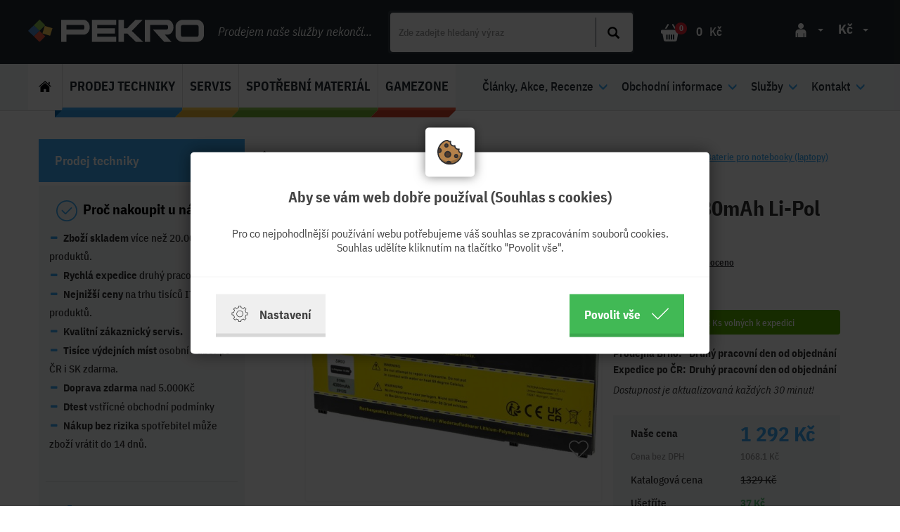

--- FILE ---
content_type: text/html; charset=utf-8
request_url: https://www.pekro.cz/patona-baterie-pro-ntb-hp-pavilion-gaming-15-4380mah-li-pol-1155v-sr03xl-sr04xl-P/
body_size: 23680
content:

<!doctype html>
<!--[if lte IE 8]> <html class="no-js old-ie" lang="en"> <![endif]-->
<!--[if gt IE 8]><!-->
<html class="no-js" lang="cs">
<!--<![endif]-->
  <head>
    <meta charset="utf-8">
    <meta http-equiv="Content-Type" content="text/html;charset=utf-8">
    <title>PATONA baterie pro ntb HP Pavilion Gaming 15 4380mAh Li-Pol 11,55V SR03XL / SR04XL | PeKro spol. s r.o.</title>
    <meta name="description" content="Prodej, servis, spotřební materiál kancelářské a výpočetní techniky.">
    <meta name="keywords" content="Prodej, servis a opravy počítače tiskárny nejen v Brně">    
    <meta http-equiv="X-UA-Compatible" content="IE=edge">
    <meta name="viewport" content="width=device-width, initial-scale=1.0, viewport-fit=cover">
    <meta property="fb:app_id" content="499797920472180">
    <meta property="fb:admins" content="1056734742">
    <meta name="facebook-domain-verification" content="1q6hv93yz0xmxthz9xscp3d4p1dxjm" />
    <meta name="seznam-wmt" content="WcKUiODEeqskbzf9JubgefNj7AcM8W2D" />
    <meta property="og:title" content="PATONA baterie pro ntb HP Pavilion Gaming 15 4380mAh Li-Pol 11,55V SR03XL / SR04XL" /><meta property="og:url"   content="https://www.pekro.cz/patona-baterie-pro-ntb-hp-pavilion-gaming-15-4380mah-li-pol-1155v-sr03xl-sr04xl-P" /><meta property="og:type"  content="product" /><meta property="og:image" content="https://www.pekro.cz/picture/64fbd7bd3327c/w300/100mega_294538batpat0657.jpg/" /><link rel="previewimage" href="https://www.pekro.cz/picture/64fbd7bd3327c/w300/100mega_294538batpat0657.jpg/"><meta name="author" content="">    
            <meta name="copyright" content="PP Soft; http://www.pp-soft.cz, (c) 2026">
    
        
        	<meta name="robots" content="index,follow">
        <meta name="robots" content="noodp,noydir" />
    <link rel="icon" href="/theme/pekro_2018/images/favicon.png"  type="image/png" />
      
    <script>
        document.documentElement.className = document.documentElement.className.replace("no-js","js");
        var recaptchakey = "6LdWYx8TAAAAAC5smZbuq6WGDgVSHJKnXsTXqEtq";
    </script>  
    
      
    
    <script src="https://www.google.com/recaptcha/api.js?render=6Lfvg8QUAAAAAEuFCx79tNuzP3UVPhxBH-iJMcli"></script>
    <script>
		var g_recaptcha_site_key = '6Lfvg8QUAAAAAEuFCx79tNuzP3UVPhxBH-iJMcli';
    </script>
        <link type="text/css" href="https://www.pekro.cz/theme/pekro_2018/css/all.min.css?618c3a5f" rel="stylesheet" />
    
    
    
    <!--[if lt IE 9]><link type="text/css" href="https://www.pekro.cz/theme/pekro_2018/css/sldr/ie8.css?ba40c2ef" rel="stylesheet" />
<![endif]-->
	<!--[if lt IE 8]><link type="text/css" href="https://www.pekro.cz/theme/pekro_2018/css/sldr/ie7.css?92ff4b78" rel="stylesheet" />
<![endif]-->
	
		
	
  
    
    
	
	<script>
		var dataLayer = window.dataLayer || [];
		function gtag(){ dataLayer.push(arguments); }
	</script>
	
	
						<script>
              			gtag('consent', 'default', { 'analytics_storage': 'denied', 
                  									 'ad_user_data': 'denied', 
                  									 'ad_storage': 'denied', 
                  									 'ad_personalization': 'denied', 'wait_for_update': 2000 });
                    </script>
        				
	
	
			
		  	      	  	            <script>
		            var google_tag_params = {
		              ecomm_prodid : '276841',
		              ecomm_pagetype : 'product',
		              ecomm_priceproduct : '1292.00'
		             		            };
	            </script> 
	           						
		 
		
		
				
					        <script>
		        dataLayer.push({
		          'ecomm_prodid' : '276841',
		          'ecomm_pagetype' : 'product',
		          'ecomm_priceproduct' : '1068.10'
		         		        });
		        </script>
		     		 		 

	

      	
    
    		      	
		      	 		      	 	    			    			
			 		
				
    	      
			

	
		
			
				
	  <style type="text/css">#c_law.c_modal {
  background-color: rgba(0, 0, 0, 0.75);
  position: fixed;
  left: 0;
  top: 0;
  width: 100%;
  height: 100%;
  z-index: 999;
  opacity: 0;
  visibility: hidden;
  transform: scale(1.1);
  transition: visibility 0s linear 0.25s, opacity 0.25s 0s, transform 0.25s; }
  #c_law.c_modal.c_opened {
    display: block;
    opacity: 1;
    visibility: visible;
    transform: scale(1);
    transition: visibility 0s linear 0s, opacity 0.25s 0s, transform 0.25s; }
  #c_law.c_modal.c_closed {
    display: none; }
  #c_law.c_modal .c_content {
    background-color: #fff;
    color: #424242;
    box-shadow: 0 0 25px rgba(0, 0, 0, 0.5);
    font-size: 14px;
    font-weight: 400;
    line-height: 1.4;
    width: calc(100% - 30px);
    max-width: 738px;
    border-radius: 5px;
    position: absolute;
    top: 50%;
    left: 50%;
    transform: translate(-50%, -50%); }
    #c_law.c_modal .c_content .c_tab {
      background-color: #fff;
      box-shadow: 0 0 15px rgba(0, 0, 0, 0.5);
      text-align: center;
      padding: 5px;
      width: 70px;
      height: 70px;
      border-radius: 5px;
      display: flex;
      align-items: center;
      justify-content: center;
      position: absolute;
      top: 0;
      left: 50%;
      transform: translate(-50%, -50%); }
    #c_law.c_modal .c_content #c_form {
      padding-top: 30px; }
      #c_law.c_modal .c_content #c_form.c_scroll {
        max-height: 560px;
        margin-top: 5px;
        margin-bottom: 5px;
        overflow-y: auto; }
    #c_law.c_modal .c_content .c_header {
      padding: 24px 36px;
      border-bottom: 1px solid #f5f5f5;
      display: flex;
      align-items: center;
      justify-content: space-between; }
    #c_law.c_modal .c_content .c_body {
      padding: 12px 36px;
      display: flex;
      flex-flow: column; }
      #c_law.c_modal .c_content .c_body.c_scroll {
        max-height: 400px;
        overflow-y: auto;
        overflow-y: overlay; }
    #c_law.c_modal .c_content .c_footer {
      padding: 24px 36px;
      border-top: 1px solid #f5f5f5;
      display: flex;
      align-items: stretch;
      justify-content: space-between; }
    #c_law.c_modal .c_content .c_overview {
      display: inline-flex;
      align-items: center;
      padding-right: 12px; }
    #c_law.c_modal .c_content .c_title {
      color: #454545;
      font-size: 16pt;
      font-weight: 700;
      line-height: 1.1;
      display: block;
      padding: 0;
      margin: 10px 0; }
    #c_law.c_modal .c_content .c_text {
      color: #424242;
      font-size: 12pt;
      font-weight: 400;
      line-height: 1.3;
      padding: 0;
      margin: 20px 0; }
    #c_law.c_modal .c_content .c_button {
      background-color: #efefef;
      box-shadow: none;
      color: #424242;
      font-size: 13pt;
      font-weight: 700;
      line-height: 1.1;
      text-align: center;
      padding: 15px 21px;
      border: none;
      border-bottom: 5px solid rgba(0, 0, 0, 0.1);
      border-radius: 0;
      display: inline-flex;
      align-items: center;
      justify-content: center;
      cursor: pointer;
      vertical-align: middle;
      user-select: none;
      outline: none;
      transition: background-color 0.25s linear,border-color 0.25s linear; }
      #c_law.c_modal .c_content .c_button.c_button_agree {
        background-color: #41b955;
        color: #fff; }
        #c_law.c_modal .c_content .c_button.c_button_agree:hover {
          background-color: #42a553; }
      #c_law.c_modal .c_content .c_button:hover {
        background-color: #dfdfdf;
        border-color: rgba(0, 0, 0, 0.2); }
    #c_law.c_modal .c_content .c_checkbox {
      visibility: hidden;
      position: absolute;
      z-index: -1;
      opacity: 0;
      pointer-events: none; }
      #c_law.c_modal .c_content .c_checkbox:checked ~ .c_label {
        background-color: #41b955; }
        #c_law.c_modal .c_content .c_checkbox:checked ~ .c_label::after {
          left: calc(100% - (10px + 3px)); }
        #c_law.c_modal .c_content .c_checkbox:checked ~ .c_label::before {
          background-image: url("data:image/svg+xml,%3csvg xmlns='http://www.w3.org/2000/svg' viewBox='0 0 8 8'%3e%3cpath fill='%23fff' d='M2.3 6.73L.6 4.53c-.4-1.04.46-1.4 1.1-.8l1.1 1.4 3.4-3.8c.6-.63 1.6-.27 1.2.7l-4 4.6c-.43.5-.8.4-1.1.1z'/%3e%3c/svg%3e");
          left: calc(10px + 5px); }
      #c_law.c_modal .c_content .c_checkbox:disabled ~ .c_label {
        cursor: not-allowed;
        opacity: 0.75; }
    #c_law.c_modal .c_content .c_label {
      background-color: #bfbfbf;
      color: #fff;
      font-size: 0;
      text-align: center;
      padding: 5px;
      width: 60px;
      height: 26px;
      border-radius: 13px;
      display: flex;
      align-items: center;
      justify-content: center;
      margin: 0;
      float: none;
      position: relative;
      cursor: pointer;
      text-indent: -9999px;
      transition: background-color 0.25s linear; }
      #c_law.c_modal .c_content .c_label::after {
        background-color: #fff;
        width: 20px;
        height: 20px;
        border-radius: 10px;
        position: absolute;
        top: 3px;
        left: calc(10px + 3px);
        transition: width 0.25s linear,left 0.25s linear;
        transform: translateX(-50%);
        content: ''; }
      #c_law.c_modal .c_content .c_label::before {
        background: center no-repeat;
        background-image: url("data:image/svg+xml,%3csvg xmlns='http://www.w3.org/2000/svg' fill='%23fff' viewBox='-2 -2 7 7'%3e%3cpath stroke='%23fff' d='M0 0l3 3m0-3L0 3'/%3e%3ccircle r='.5'/%3e%3ccircle cx='3' r='.5'/%3e%3ccircle cy='3' r='.5'/%3e%3ccircle cx='3' cy='3' r='.5'/%3e%3c/svg%3E");
        width: 15px;
        height: 15px;
        position: absolute;
        top: 5px;
        left: calc(100% - (10px + 5px));
        transition: left 0.25s linear;
        transform: translateX(-50%);
        content: ''; }
      #c_law.c_modal .c_content .c_label:active::after {
        width: 22px; }
    #c_law.c_modal .c_content .c_icon {
      max-width: 100%;
      width: 26px;
      height: auto; }
      #c_law.c_modal .c_content .c_icon.c_icon_left {
        margin-right: 15px; }
      #c_law.c_modal .c_content .c_icon.c_icon_right {
        margin-left: 15px; }
    #c_law.c_modal .c_content .c_image {
      max-width: 100%;
      width: 36px;
      height: auto; }
    #c_law.c_modal .c_content .c_option {
      color: #424242;
      width: 100%;
      margin-bottom: 12px; }
      #c_law.c_modal .c_content .c_option .c_option_overview {
        flex: 1;
        display: inline-block;
        padding-right: 12px; }
      #c_law.c_modal .c_content .c_option .c_option_title {
        font-size: 13pt;
        font-weight: 700; }
      #c_law.c_modal .c_content .c_option .c_option_description {
        font-size: 11pt; }
      #c_law.c_modal .c_content .c_option .c_option_text {
        font-size: 11pt;
        margin-bottom: 0; }
      #c_law.c_modal .c_content .c_option .c_option_toggle {
        box-shadow: none;
        font-size: 13pt;
        padding: 0;
        width: 100%;
        border: 1px solid transparent;
        border-radius: 0;
        text-align: left;
        cursor: pointer;
        user-select: none;
        outline: none;
        transition: background-color 0.25s linear,border-color 0.25s linear; }
        #c_law.c_modal .c_content .c_option .c_option_toggle .c_option_icon {
          max-width: 100%;
          width: 18px;
          height: auto;
          transform: rotateX(180deg);
          transition: transform 0.25s linear; }
        #c_law.c_modal .c_content .c_option .c_option_toggle.c_option_opened {
          border-color: #bfbfbf; }
          #c_law.c_modal .c_content .c_option .c_option_toggle.c_option_opened .c_option_icon {
            transform: rotateX(0deg); }
      #c_law.c_modal .c_content .c_option .c_option_header {
        background-color: #efefef;
        padding: 15px 15px;
        display: flex;
        align-items: center;
        justify-content: space-between; }
      #c_law.c_modal .c_content .c_option .c_option_body {
        background-color: #f8f8f8;
        padding: 15px 21px; }
    #c_law.c_modal .c_content .c_center {
      text-align: center; }
    #c_law.c_modal .c_content .c_hidden {
      display: none; }

@media (max-width: 767px) {
  #c_law.c_modal .c_content {
    max-width: calc(100% - 30px); }
    #c_law.c_modal .c_content .c_tab {
      width: 60px;
      height: 60px; }
    #c_law.c_modal .c_content #c_form {
      padding-top: 25px; }
    #c_law.c_modal .c_content .c_header {
      padding: 12px 18px; }
    #c_law.c_modal .c_content .c_body {
      padding: 12px 18px; }
    #c_law.c_modal .c_content .c_footer {
      padding: 12px 18px; }
    #c_law.c_modal .c_content .c_overview {
      padding-right: 6px; }
    #c_law.c_modal .c_content .c_title {
      font-size: 14pt;
      margin: 5px 0; }
    #c_law.c_modal .c_content .c_text {
      font-size: 11pt;
      margin: 10px 0; }
    #c_law.c_modal .c_content .c_button {
      font-size: 11pt;
      padding: 9px 15px;
      border-width: 3px; }
    #c_law.c_modal .c_content .c_icon {
      width: 20px; }
      #c_law.c_modal .c_content .c_icon.c_icon_left {
        margin-right: 5px; }
      #c_law.c_modal .c_content .c_icon.c_icon_right {
        margin-left: 5px; }
    #c_law.c_modal .c_content .c_image {
      width: 28px; }
    #c_law.c_modal .c_content .c_option {
      margin-bottom: 6px; }
      #c_law.c_modal .c_content .c_option .c_option_overview {
        padding-right: 6px; }
      #c_law.c_modal .c_content .c_option .c_option_title {
        font-size: 12pt; }
      #c_law.c_modal .c_content .c_option .c_option_description {
        font-size: 10pt; }
      #c_law.c_modal .c_content .c_option .c_option_text {
        font-size: 10pt; }
      #c_law.c_modal .c_content .c_option .c_option_toggle {
        font-size: 12pt; }
      #c_law.c_modal .c_content .c_option .c_option_header {
        padding: 9px 9px; }
      #c_law.c_modal .c_content .c_option .c_option_body {
        padding: 9px 12px; } }
@media (max-width: 479px) {
  #c_law.c_modal .c_content .c_tab {
    width: 50px;
    height: 50px; }
  #c_law.c_modal .c_content #c_form {
    padding-top: 20px; }
  #c_law.c_modal .c_content .c_header {
    padding: 9px 12px; }
  #c_law.c_modal .c_content .c_body {
    padding: 9px 12px; }
  #c_law.c_modal .c_content .c_footer {
    padding: 9px 12px; }
  #c_law.c_modal .c_content .c_title {
    font-size: 13pt; }
  #c_law.c_modal .c_content .c_text {
    font-size: 10pt; }
  #c_law.c_modal .c_content .c_button {
    font-size: 10pt;
    padding: 6px 9px; }
  #c_law.c_modal .c_content .c_icon {
    width: 16px; }
  #c_law.c_modal .c_content .c_image {
    width: 24px; }
  #c_law.c_modal .c_content .c_option .c_option_overview {
    padding-right: 3px; }
  #c_law.c_modal .c_content .c_option .c_option_title {
    font-size: 11pt; }
  #c_law.c_modal .c_content .c_option .c_option_description {
    display: none; }
  #c_law.c_modal .c_content .c_option .c_option_header {
    padding: 6px 9px; }
  #c_law.c_modal .c_content .c_option .c_option_body {
    padding: 6px 12px; } }

/*# sourceMappingURL=main.css.map */
</style></head>
  <body class="type_prodej">
  	  	<!-- Google Tag Manager (noscript) -->
		<noscript><iframe src="https://www.googletagmanager.com/ns.html?id=GTM-WTDZZ8J" height="0" width="0" style="display:none;visibility:hidden"></iframe></noscript>
	<!-- End Google Tag Manager (noscript) -->
	  
  	<div id="fb-root"></div>
  
  	<div id="page-loader"><div class="loader_inside">
  		<div class="sk-folding-cube">
		  <div class="sk-cube1 sk-cube"></div>
		  <div class="sk-cube2 sk-cube"></div>
		  <div class="sk-cube4 sk-cube"></div>
		  <div class="sk-cube3 sk-cube"></div>
		</div>
		</div>
  	</div>
  	<!-- Document Top Panel Starts -->
  			
    <!-- Document Top Panel Ends -->
  	
		<!-- Document Header Starts -->
  			<div id="header" class="affix-container affix-top" data-spy="affix" data-offset-top="0">
	<div class="container">
		<div class="logo">
			<a href="https://www.pekro.cz/"><img src="https://www.pekro.cz/theme/pekro_2018/images/svg/pekro_white.svg" alt="Pekro - Logo" class="header-logo" /></a>		</div>
		<div class="header-text">Prodejem naše služby nekončí...</div>
		<div class="header-search">
		<form action="https://www.pekro.cz/search/" method="GET" id="search-form" accept-charset="utf-8" data-skins="pekro_2018" data-suggestions-url="frontend_search_sugestion.json">			<img id="search-loader" src="https://www.pekro.cz/theme/pekro_2018/images/layout/search-loader.gif" class="hidden_ search-loader" />			<input type="text" id="search-input" name="search" value="" class="form-control" placeholder="Zde zadejte hledaný výraz" autocomplete="off" />			<button type="submit" id="search-button" name="search[send]" class="btn btn-theme"><span class='glyphicon glyphicon-search'></span></button> 
		</form>		</div>
		<div class="basket" id="header-basket-info" >
			<div class="shop-basket-icon">
				<a href="https://www.pekro.cz/checkout/"><img src="/theme/pekro_2018/images/svg/shopping-basket.svg" /></a>				<div class="products-count">0</div>
			</div>
			<div class="basket-time-header hidden_"><a href="https://www.pekro.cz/checkout/"><img src="https://www.pekro.cz/theme/pekro_2018/images/svg/clock-header.svg" title="Obsah košíku se do 30-ti minut přenačte." data-toggle="tooltip" data-placement="bottom" /></a></div>
			<a href="https://www.pekro.cz/checkout/"><div class="price">0</div><div class="price-currency">Kč</a></div>		</div>


		<div class="user-currency hidden-xs visible-sm-block visible-md-block visible-lg-block">
			<div class="user-icon">
				<div class="dropdown">
					<button class="btn btn-secondary dropdown-toggle" type="button" id="dropdownMenuButton" data-toggle="dropdown" aria-haspopup="true" aria-expanded="false"><img src="/theme/pekro_2018/images/svg/man-silhouette.svg" /><span class="caret"></span></button>
					<div class="dropdown-menu" aria-labelledby="dropdownMenuButton">
												<a href="https://www.pekro.cz/account/login" class="get_ajax_data dropdown-item">Přihlásit</a>						<a href="https://www.pekro.cz/account/registration" class="get_ajax_data dropdown-item">Registrace</a>											</div>
				</div>
			</div>
			<div class="user-selcurrency">
				<div class="dropdown">
					<button class="btn btn-secondary dropdown-toggle" type="button" id="dropdownMenuButton" data-toggle="dropdown" aria-haspopup="true" aria-expanded="false">Kč<span class="caret"></span></button>
					<div class="dropdown-menu" aria-labelledby="dropdownMenuButton">
						<a class="dropdown-item currency-select" href="#" data-lang="/cart/change_currency/0">Kč</a>
						<a class="dropdown-item currency-select" href="#" data-lang="/cart/change_currency/1">€</a>
					</div>
				</div>
			</div>
		</div>




		<button type="button" class="navbar-toggle collapsed main-nav-btn" data-toggle="collapse" data-target="#bs-example-navbar-collapse-1" aria-expanded="false">
			<span class="sr-only">Toggle navigation</span>
			<span class="icon-bar nav-icon-bar"></span>
			<span class="icon-bar nav-icon-bar"></span>
			<span class="icon-bar nav-icon-bar"></span>
		</button>
		<div id="suggestion_result"></div>
	</div>
</div>
<div id="product-menu">
	<div class="container toggle-left">
	    <nav class="navbar navbar-default main-nav">
			<div class="container-fluid">
				<div class="collapse navbar-collapse" id="bs-example-navbar-collapse-1">
					<div class="navleft-background">
						<ul class="nav navbar-nav navbar-nav-left">
							<li class="menu-icons">
								<a href="https://www.pekro.cz/" class="home-icon-link">&nbsp;<img class="home-icon" src="/theme/pekro_2018/images/svg/home.svg" />&nbsp;</a>
								<div class="downline-wrapper"><div class="downline-home"></div></div>

								<div class="user-currency visible-xs hidden-sm-block hidden-md-block hidden-lg-block">
									<div class="user-icon">
										<div class="dropdown">
											<button class="btn btn-secondary dropdown-toggle" type="button" id="dropdownMenuButton" data-toggle="dropdown" aria-haspopup="true" aria-expanded="false"><img src="/theme/pekro_2018/images/svg/man-silhouette-black.svg" /><span class="caret"></span></button>
											<div class="dropdown-menu top-nav" aria-labelledby="dropdownMenuButton">
																								<a href="https://www.pekro.cz/account/login" class="get_ajax_data dropdown-item">Přihlásit</a>												<a href="https://www.pekro.cz/account/registration" class="get_ajax_data dropdown-item">Registrace</a>																							</div>
										</div>
									</div>
									<div class="user-selcurrency">
										<div class="dropdown">
											<button class="btn btn-secondary dropdown-toggle" type="button" id="dropdownMenuButton" data-toggle="dropdown" aria-haspopup="true" aria-expanded="false">Kč<span class="caret"></span></button>
											<div class="dropdown-menu top-nav" aria-labelledby="dropdownMenuButton">
												<a class="dropdown-item currency-select" href="#" data-lang="/cart/change_currency/0">Kč</a>
												<a class="dropdown-item currency-select" href="#" data-lang="/cart/change_currency/1">€</a>
											</div>
										</div>
									</div>
								</div>
							</li>

							
<li class="dropdown top-navbar-menu"  data-menu="menu59e47262c127e" data-treeid="59e47262c127e">

<a href="https://www.pekro.cz/prodej/" class="dropdown-toggle nav-title" data-toggle="dropdown" role="button" aria-haspopup="true" aria-expanded="false">Prodej techniky</a>	<div class="dropdown-menu menu59e47262c127e">
		<div class="sk-folding-cube">
		  <div class="sk-cube1 sk-cube"></div>
		  <div class="sk-cube2 sk-cube"></div>
		  <div class="sk-cube4 sk-cube"></div>
		  <div class="sk-cube3 sk-cube"></div>
		</div>
		<p>&nbsp;</p>
	</div>
	<div class="downline-wrapper"><div class="downline"></div></div>
</li>

<li class="dropdown top-navbar-menu"  data-menu="menu5af1b009b46dc" data-treeid="5af1b009b46dc">

<a href="https://www.pekro.cz/servis/" class="dropdown-toggle nav-title" data-toggle="dropdown" role="button" aria-haspopup="true" aria-expanded="false">Servis</a>	<div class="dropdown-menu menu5af1b009b46dc">
		<div class="sk-folding-cube">
		  <div class="sk-cube1 sk-cube"></div>
		  <div class="sk-cube2 sk-cube"></div>
		  <div class="sk-cube4 sk-cube"></div>
		  <div class="sk-cube3 sk-cube"></div>
		</div>
		<p>&nbsp;</p>
	</div>
	<div class="downline-wrapper"><div class="downline"></div></div>
</li>

<li class="dropdown top-navbar-menu"  data-menu="menu5af1b02046759" data-treeid="5af1b02046759">

<a href="https://www.pekro.cz/spotrebnimaterial/" class="dropdown-toggle nav-title" data-toggle="dropdown" role="button" aria-haspopup="true" aria-expanded="false">Spotřební materiál</a>	<div class="dropdown-menu menu5af1b02046759">
		<div class="sk-folding-cube">
		  <div class="sk-cube1 sk-cube"></div>
		  <div class="sk-cube2 sk-cube"></div>
		  <div class="sk-cube4 sk-cube"></div>
		  <div class="sk-cube3 sk-cube"></div>
		</div>
		<p>&nbsp;</p>
	</div>
	<div class="downline-wrapper"><div class="downline"></div></div>
</li>

<li class="dropdown top-navbar-menu"  data-menu="menu5af1b04300369" data-treeid="5af1b04300369">

<a href="https://www.pekro.cz/gamezone/" class="dropdown-toggle nav-title" data-toggle="dropdown" role="button" aria-haspopup="true" aria-expanded="false">GameZone</a>	<div class="dropdown-menu menu5af1b04300369">
		<div class="sk-folding-cube">
		  <div class="sk-cube1 sk-cube"></div>
		  <div class="sk-cube2 sk-cube"></div>
		  <div class="sk-cube4 sk-cube"></div>
		  <div class="sk-cube3 sk-cube"></div>
		</div>
		<p>&nbsp;</p>
	</div>
	<div class="downline-wrapper"><div class="downline"></div></div>
</li>
						</ul>

						<div class="menu-btns">
							<a href="https://www.pekro.cz/prodej/" class="top-menu-btn prodej">Prodej techniky</a>							<a href="https://www.pekro.cz/servis/" class="top-menu-btn servis">Servis</a> 
							<a href="https://www.pekro.cz/spotrebnimaterial/" class="top-menu-btn spotrebni">Spotřební materiál</a>							<a href="https://www.pekro.cz/gamezone/" class="top-menu-btn gamezone">Gamezone</a>						</div>

						<div id="mob-nav-1"></div>

					</div>

					<ul id="clone-menu" class="nav navbar-nav navbar-nav-right">
						
<li class="dropdown">
	<a href="#" class="dropdown-toggle nav-title" data-toggle="dropdown" role="button" aria-haspopup="true" aria-expanded="false">Články, Akce, Recenze<span class="glyphicon glyphicon-menu-down"></span></a>
	<div class="dropdown-menu">
				<div class="xs-pl-0 xs-pr-0 col-xs-12 col-sm-8 col-md-9 dropdown-menu-advanced"  id="menu-content">
				
		</div>
		<div class="xs-pl-0 xs-pr-0 col-xs-12 col-sm-4 col-md-3 padding-tb">
				
			<a href="https://www.pekro.cz/clanky-akce-recenze/" class="dropdown-item-contact"><span class='glyphicon glyphicon-menu-right'></span>&nbsp;Úvod</a>    		<a href="https://www.pekro.cz/clanky-akce-recenze/akce/" class="dropdown-item-contact"><span class='glyphicon glyphicon-menu-right'></span>&nbsp;Akce</a>    		<a href="https://www.pekro.cz/clanky-akce-recenze/recenze-a-novinky/" class="dropdown-item-contact"><span class='glyphicon glyphicon-menu-right'></span>&nbsp;Recenze a Novinky</a>    		<a href="https://www.pekro.cz/clanky-akce-recenze/clanky/" class="dropdown-item-contact"><span class='glyphicon glyphicon-menu-right'></span>&nbsp;Články</a>    		<a href="https://www.pekro.cz/clanky-akce-recenze/navody-a-tipy/" class="dropdown-item-contact"><span class='glyphicon glyphicon-menu-right'></span>&nbsp;Návody a tipy</a>    		<a href="https://www.pekro.cz/clanky-akce-recenze/znacky/" class="dropdown-item-contact"><span class='glyphicon glyphicon-menu-right'></span>&nbsp;Značky</a>    		</div>
			</div>
</li>
<li class="dropdown">
	<a href="#" class="dropdown-toggle nav-title" data-toggle="dropdown" role="button" aria-haspopup="true" aria-expanded="false">Obchodní informace<span class="glyphicon glyphicon-menu-down"></span></a>
	<div class="dropdown-menu">
				<div class="xs-pl-0 xs-pr-0 col-xs-12 col-sm-8 col-md-9 dropdown-menu-advanced"  id="menu-content">
				
		</div>
		<div class="xs-pl-0 xs-pr-0 col-xs-12 col-sm-4 col-md-3 padding-tb">
				
			<a href="https://www.pekro.cz/obchodni-informace/" class="dropdown-item-contact"><span class='glyphicon glyphicon-menu-right'></span>&nbsp;Úvod</a>    		<a href="https://www.pekro.cz/obchodni-informace/doprava-zpusob-dodani/" class="dropdown-item-contact"><span class='glyphicon glyphicon-menu-right'></span>&nbsp;Doprava - Způsob dodání</a>    		<a href="https://www.pekro.cz/obchodni-informace/platba-zpusob-uhrady/" class="dropdown-item-contact"><span class='glyphicon glyphicon-menu-right'></span>&nbsp;Platba - Způsob úhrady</a>    		<a href="https://www.pekro.cz/obchodni-informace/reklamace-vadneho-zbozi/" class="dropdown-item-contact"><span class='glyphicon glyphicon-menu-right'></span>&nbsp;Reklamace vadného zboží</a>    		<a href="https://www.pekro.cz/obchodni-informace/vraceni-zbozi-dle-oz/" class="dropdown-item-contact"><span class='glyphicon glyphicon-menu-right'></span>&nbsp;Vrácení zboží dle OZ</a>    		<a href="https://www.pekro.cz/obchodni-informace/obchodni-podminky/" class="dropdown-item-contact"><span class='glyphicon glyphicon-menu-right'></span>&nbsp;Obchodní podmínky</a>    		<a href="https://www.pekro.cz/obchodni-informace/nakup-bez-dph/" class="dropdown-item-contact"><span class='glyphicon glyphicon-menu-right'></span>&nbsp;Nákup bez DPH - TaxFree</a>    		</div>
			</div>
</li>
<li class="dropdown">
	<a href="#" class="dropdown-toggle nav-title" data-toggle="dropdown" role="button" aria-haspopup="true" aria-expanded="false">Služby<span class="glyphicon glyphicon-menu-down"></span></a>
	<div class="dropdown-menu">
				<div class="xs-pl-0 xs-pr-0 col-xs-12 col-sm-8 col-md-9 dropdown-menu-advanced"  id="menu-content">
				
		</div>
		<div class="xs-pl-0 xs-pr-0 col-xs-12 col-sm-4 col-md-3 padding-tb">
				
			<a href="https://www.pekro.cz/sluzby/" class="dropdown-item-contact"><span class='glyphicon glyphicon-menu-right'></span>&nbsp;Úvod</a>    		<a href="https://www.pekro.cz/sluzby/poradenstvi-prodej/" class="dropdown-item-contact"><span class='glyphicon glyphicon-menu-right'></span>&nbsp;Poradenství prodej</a>    		<a href="https://www.pekro.cz/sluzby/pronajem-kopirovacich-stroju/" class="dropdown-item-contact"><span class='glyphicon glyphicon-menu-right'></span>&nbsp;Pronájem kopírovacích strojů</a>    		<a href="https://www.pekro.cz/sluzby/prodlouzena-zaruka/" class="dropdown-item-contact"><span class='glyphicon glyphicon-menu-right'></span>&nbsp;Prodloužená záruka</a>    		<a href="https://www.pekro.cz/sluzby/doprava/" class="dropdown-item-contact"><span class='glyphicon glyphicon-menu-right'></span>&nbsp;Doprava</a>    		<a href="https://www.pekro.cz/sluzby/opravy-a-servis/" class="dropdown-item-contact"><span class='glyphicon glyphicon-menu-right'></span>&nbsp;Opravy a servis</a>    		<a href="https://www.pekro.cz/sluzby/instalace-zarizeni-u-zakaznika/" class="dropdown-item-contact"><span class='glyphicon glyphicon-menu-right'></span>&nbsp;Instalace zařízení u zákazníka</a>    		<a href="https://www.pekro.cz/sluzby/likvidace-kancelarske-techniky/" class="dropdown-item-contact"><span class='glyphicon glyphicon-menu-right'></span>&nbsp;Likvidace kancelářské techniky</a>    		<a href="https://www.pekro.cz/sluzby/balik-vyhod-pro-brnaky/" class="dropdown-item-contact"><span class='glyphicon glyphicon-menu-right'></span>&nbsp;Balík výhod pro Brňáky</a>    		</div>
			</div>
</li>
<li class="dropdown">
	<a href="#" class="dropdown-toggle nav-title" data-toggle="dropdown" role="button" aria-haspopup="true" aria-expanded="false">Kontakt<span class="glyphicon glyphicon-menu-down"></span></a>
	<div class="dropdown-menu">
		<div class="reverse-flex">		<div class="xs-pl-0 xs-pr-0 col-xs-12 col-sm-8 col-md-9 dropdown-menu-advanced"  id="menu-content">
			<div class="col-xs-12 col-md-8" style="text-align: right;"><img style="float: left; margin: 5px;" src="https://www.pekro.cz/site/source/pekro/loga/pekro2018_m.png" alt="pekro2018_m" width="200" height="162" /><span style="font-size: 18pt;">Adresa:  </span><strong><span style="font-size: 18pt;">Křenová 56, Brno - CZ 60200<br /></span></strong><a href="https://www.pekro.cz/kontakt/vydejni-mista-cz-sk/" target="_blank" rel="noopener">a dalších více než 2.000 výdejních míst CZ/SK</a><strong><br /></strong><span style="font-size: 18pt;">Hotline telefon: (+420) </span><strong><span style="font-size: 18pt; color: #3366ff;">777 0000 32 </span><br /><span>v pracovní době:  </span><strong>Po-Pá 8:30-17:00<br /></strong>Volby:</strong> <span style="color: #00ccff;">1.Obchod, 2.Servis, 3.Reklamace, 4.Ekonomické</span><br /><br /><span style="font-size: 18pt;">Email: <a href="mailto:pekro@pekro.cz">pekro@pekro.cz</a></span> <br /><span>Jsme ryze <strong>česká firma založená roku 1999</strong>, která nejen že </span><a title="Prodej kopírek, tiskáren, skartovaček..." href="https://www.pekro.cz/prodej/"><strong>prodává a výpočetní kancelářskou techniku</strong>,</a><span> ale i provádí její <strong>odborný </strong></span><strong><a title="Servis tiskáren, kopírek, skartovacích strojů" href="https://www.pekro.cz/servis-kancelarske-techniky/">servis</a></strong><span>, </span>instalace<span> a </span><a title="Opravy tiskáren..." href="https://www.pekro.cz/co-opravujeme/">opravy</a><span>. K zařízením dodáváme veškerý originální i <strong>kvalitní</strong> kompatibilní </span><strong><a title="Náplně tonery, inkousty, pásky i papíry" href="https://www.pekro.cz/spotrebnimaterial/">spotřební materiál</a>.</strong></div>
<div class="col-xs-12 col-md-4"><img class="img-responsive" src="https://www.pekro.cz/site/source/pekro/kontakt_map.jpg" /></div>	
		</div>
		<div class="xs-pl-0 xs-pr-0 col-xs-12 col-sm-4 col-md-3 padding-tb">
				
			<a href="https://www.pekro.cz/kontakt/" class="dropdown-item-contact"><span class='glyphicon glyphicon-menu-right'></span>&nbsp;Kontakty</a>    		<a href="https://www.pekro.cz/kontakt/vydejni-mista-eshopu/" class="dropdown-item-contact"><span class='glyphicon glyphicon-menu-right'></span>&nbsp;Výdejní místa CZ SK</a>    		<a href="https://www.pekro.cz/kontakt/faq-otazky-a-odpovedi/" class="dropdown-item-contact"><span class='glyphicon glyphicon-menu-right'></span>&nbsp;FAQ otázky a odpovědi</a>    		<a href="https://www.pekro.cz/kontakt/realne-recenze-nasich-zakazniku/" class="dropdown-item-contact"><span class='glyphicon glyphicon-menu-right'></span>&nbsp;Reálné recenze našich zákazníků</a>    		<a href="https://www.facebook.com/pekro.sro" class="dropdown-item-contact"><span class='glyphicon glyphicon-menu-right'></span>&nbsp;Firma PeKro na Facebooku</a>    		<a href="https://www.pekro.cz/kontakt/volna-mista/" class="dropdown-item-contact"><span class='glyphicon glyphicon-menu-right'></span>&nbsp;Volná místa</a>    		</div>
		</div>	</div>
</li>
					</ul>
				</div>
			</div>
		</nav>
			
	</div>
</div>
	
    <!-- Document Header Ends -->
	
 	
	<div id="content">
			<div class="container">
																<div class="product-top-row">	
							<div class="col-md-10 col-lg-8 md-p-0">
								<div class="product-menu">
									<div class="tabs-wrapper">
										<div class="tabs">
											<div class="tab"><a role="tab" data-toggle="tab" data-target="#product-rating">Recenze</a></div>
											<div class="tab active"><a role="tab" data-toggle="tab" data-target="#product-description">Popis a specifikace</a></div>
											<div class="tab"><a role="tab" data-toggle="tab" data-target="#product-ask">Dotaz</a></div>
																																													<div class="tab"><a role="tab" data-toggle="tab" data-target="#product-alternative">Alternativní zboží</a></div>
																																</div>
									</div>
								</div>
							</div>
							<div class="top-row-product">
								<div class="title-small"><strong>PATONA baterie pro ntb HP Pavilion Gaming 15 4380mAh Li-Pol 11,55V SR03XL / SR04XL</strong> 1 292 Kč</div>
								<div>
									<button id="modal_product_add_button" data-id="64f94e83a4b88" data-price="1292" type="button" class="btn detail-buy" >
										<img src="https://www.pekro.cz/theme/pekro_2018/images/svg/shopping-basket.svg" />Do košíku									</button>
								</div>
							</div>
							
						</div>
										<div class="col-xs-12 col-sm-8 col-md-8 col-lg-9 pull-right xs-p-0 sm-pl-15-i sm-pr-15-i">
					<div id="product">
		<div class="product-detail">
			
	<div id="context-nav">
		<div class="xs-pt-10 xs-pb-10 xs-pl-0 left-breadcrumps">
						<div class="home-icon"><span class="glyphicon glyphicon-home"></span></div>
			<a href="https://www.pekro.cz/pocitace-notebooky-tablety/" title="Počítačové sestavy, notebooky a tablety"><div class="context-arrow"><span class="glyphicon glyphicon-chevron-right"></span></div>Počítačové sestavy, notebooky a tablety</a><a href="https://www.pekro.cz/pocitace-notebooky-tablety/notebooky-laptopy/" title="Notebooky a laptopy za skvělé ceny"><div class="context-arrow"><span class="glyphicon glyphicon-chevron-right"></span></div>Notebooky a laptopy za skvělé ceny</a><a href="https://www.pekro.cz/pocitace-notebooky-tablety/notebooky-laptopy/prislusenstvi/" title="Příslušenství pro notebooky"><div class="context-arrow"><span class="glyphicon glyphicon-chevron-right"></span></div>Příslušenství pro notebooky</a><a href="https://www.pekro.cz/pocitace-notebooky-tablety/notebooky-laptopy/prislusenstvi/baterie/" title="Baterie pro notebooky (laptopy)"><div class="context-arrow"><span class="glyphicon glyphicon-chevron-right"></span></div>Baterie pro notebooky (laptopy)</a><a href="https://www.pekro.cz/pocitace-notebooky-tablety/notebooky-laptopy/prislusenstvi/baterie/neoriginalni/" title="Neoriginální"><div class="context-arrow"><span class="glyphicon glyphicon-chevron-right"></span></div>Neoriginální</a>                  
                  		</div>
			</div>
				
			<div class="clearfix"></div>
			<h1 class="detail-title ">PATONA baterie pro ntb HP Pavilion Gaming 15 4380mAh Li-Pol 11,55V SR03XL / SR04XL</h1>
						<div class="row">
				<div class="col-xs-1 col-md-1 col-lg-1 xs-p-0">
					<div class="pr-badges">
																																				<img src="https://www.pekro.cz/theme/pekro_2018/images/svg/cz.svg" title="CZ Distribuce" data-toggle="tooltip" data-placement="right" />
						</div>
									</div>
				<div class="col-xs-10 col-md-4 col-lg-6 xs-p-0">
					<div class="detail-image">
						<div id="product_image_big_content" data-ean="4055655238281">
														
									  					<a id="big_product_img" href="https://www.pekro.cz/picture/64fbd7bd3327c/w960/100mega_294538batpat0657.jpg" rel="64f94e83a4b88" class="colorbox"><img id="main-image" src="https://www.pekro.cz/picture/64fbd7bd3327c/w550/100mega_294538batpat0657.jpg" alt="100mega_294538batpat0657" /></a>													</div>
						<a href="https://www.pekro.cz/account/product_add_favorite/64f94e83a4b88" class="product_favorite "><div class="product-item-like"></div></a>					</div>
					
														<div class="clearfix"></div>
				
								<div class="clearfix"></div>
				</div>

				<div class="col-xs-12 col-md-7 col-lg-5 prod-price-col xs-p-0 md-pl-15-i md-pr-15-i">
					
										<div class="info-rating">
						<span class="rating mr-2">
							<span class="rating-value" style="width: 0%"></span>
						</span>
						<a href="#product-rating" class="toggle-tab"> Neohodnoceno</a>					</div>
					<div class="package-icon">Dostupnost </div>
					
											<div class="stock-count instock">
							Skladem 
							
														| <small>

									
									 <strong>2</strong> Ks volných k expedici 								</small>
														
							
						</div>
												
						<div class="delivery-info">
								<div class="col-xs-12 xs-p-0">
									<div class="col-xs-12 col-sm-4 xs-p-0"><strong>Prodejna Brno:</strong></div>
									<div class="col-xs-12 col-sm-8 xs-p-0"><B>Druhý pracovní den od objednání</B><br><I></I></div>
								</div>
								<div class="col-xs-12 xs-p-0">
									<div class="col-xs-12 col-sm-4 xs-p-0"><strong>Expedice po ČR:</strong></div>
									<div class="col-xs-12 col-sm-8 xs-p-0">
									<B>Druhý pracovní den od objednání</B><br><I></I>									</div>
								</div>
								<div class="clerafix"></div>
								<div class="sub">Dostupnost je aktualizovaná každých 30 minut!<br>
<strong></strong></div>
						</div>
						
						
						
										
					
					
					
										
					
											<div class="prices-box">
							<div class="priceline vat">
								<div class="col-xs-12 col-sm-6 pricevalue"><strong>Naše cena</strong></div>
								<div class="col-xs-12 col-sm-6 bigprice">1 292 Kč</div>
							</div>
							<div class="priceline no-vat">
								<div class="col-xs-12 col-sm-6 pricetitle">Cena bez DPH</div>
								<div class="col-xs-12 col-sm-6 price">1068.1 Kč</div>
							</div>
														<div class="priceline">
								<div class="col-xs-6">Katalogová cena</div> 								<div class="col-xs-6"><span class="striked">1329 Kč</span></div>
							</div>
							
							<div class="priceline">
								<div class="col-xs-6">Ušetříte</div>
								<div class="col-xs-6 savings"><strong>37 Kč</strong> </div>
							</div>
													</div>
									
									
											<div class="addtocart">
        					            	         			<div class="width-13">
            	         				<input type="text" id="count" name="" value="1" class="form-control" data-product="64f94e83a4b88" data-min-count="1" />            	         			</div>
            	         			<div class="width-12">
            	         				<div class="detal-count-incdec" id="inc"><span class="glyphicon glyphicon-menu-up"></span></div>
            	         				<div class="detal-count-incdec" id="dec"><span class="glyphicon glyphicon-menu-down"></span></div>
            	         			</div>
            	         			<div class="hidden-xs hidden-sm hidden-md hidden-lg col-lg-1 xs-p-0">&nbsp;</div>
            	         			
									<div class="width-75">
										<button id="modal_product_add_button" data-id="64f94e83a4b88" data-price="1292" type="button" class="btn detail-buy " >
											<img src="https://www.pekro.cz/theme/pekro_2018/images/svg/shopping-basket.svg" />Do košíku										</button>
									</div>
									<div class="clearfix"></div>
            	         			<div id="min-count-alert">Minimální množství pro přidání do košíku je </div>
            	         			<div class="clearfix"></div>
        					        					      </div>
					
					<div class="save-later">
						<a href="https://www.pekro.cz/frontend_send_friend_modal.json" rel="nofollow" class="btn get_ajax_data" data-product="64f94e83a4b88"><img src="https://www.pekro.cz/theme/pekro_2018/images/svg/heart_filled.svg" />Připomenout nákup později</a>						<a id="product-print-link" href="https://www.pekro.cz/print/64f94e83a4b88" rel="nofollow" class="btn"><img src="https://www.pekro.cz/theme/pekro_2018/images/svg/printer.svg" /></a>					</div>
									</div>
				<div class="clearfix"></div>
				
				
				<div class="shop-info">
					<div id="shop-info-carousel">
						<div class="info-item">
							<div class="item-img"><img src="https://www.pekro.cz/theme/pekro_2018/images/svg/in_stock.svg" class="" /></div>
							<div class="item-title">Zboží skladem</div>
							<div class="item-text">více než 20.000 IT produktů</div>
						</div>
						<div class="info-item">
							<div class="item-img"><img src="https://www.pekro.cz/theme/pekro_2018/images/svg/expedition.svg" class="" /></div>
							<div class="item-title">Rychlá expedice</div>
							<div class="item-text">druhý pracovní den</div>
						</div>
						<div class="info-item">
							<div class="item-img"><img src="https://www.pekro.cz/theme/pekro_2018/images/svg/low_prices.svg" class="" /></div>
							<div class="item-title">Nejnižší ceny</div>
							<div class="item-text">na trhu tisíců produktů</div>
						</div>
						<div class="info-item">
							<div class="item-img"><img src="https://www.pekro.cz/theme/pekro_2018/images/svg/customer_service.svg" class="" /></div>
							<div class="item-title">Zákaznický servis</div>
							<div class="item-text">Zakládáme si na jeho kvalitě</div>
						</div>
						<div class="info-item">
							<div class="item-img"><img src="https://www.pekro.cz/theme/pekro_2018/images/svg/sale_places.svg" class="" /></div>
							<div class="item-title">Tisíce výdejních míst</div>
							<div class="item-text">osobní odběr po ČR i SK zdarma</div>
						</div>
					</div>
				</div>

				
				<div class="product-menu" id="product-tabs-menu">
					<div class="tabs-wrapper">
						<div class="tabs">
							<div id="rating" class="tab"><a role="tab" data-toggle="tab" data-target="#product-rating">Recenze</a></div>
							<div class="tab active"><a role="tab" data-toggle="tab" data-target="#product-description">Popis a specifikace</a></div>
							<div class="tab"><a role="tab" data-toggle="tab" data-target="#product-ask">Dotaz</a></div>
																											</div>
					</div>
				</div>
				<div class="clearfix"></div>
				<div class="tab-content">
					<div class="rating tab-pane fade in" id="product-rating">
						<div class="xs-p-0">
								<div class="col-xs-12 col-lg-12">
									<div class="content-rating">
																				<div class="rating-wrap">
											<div class="rating-info col-xs-12 col-sm-5 col-lg-3">
												<div class="col-12 text-center px-0">
													<span class="rating-value">0</span>
												</div>
												<div class="col-12 text-center px-0 py-2">
													<span class="rating" data-toggle="tooltip" data-placement="top" title="0% z 0 hodnocení">
														<span class="rating-value" style="width: 0%"></span>
													</span>
												</div>
												<div class="col-12 center px-0">
													<a href="https://www.pekro.cz/account/product_add_rating/64f94e83a4b88" rel="nofollow" class="add_rating_btn ajax-add-rating get_ajax_data" data-product-id="64f94e83a4b88">Přidat hodnocení</a>												</div>
																							</div>
											
																							<div class="rating-stats col-xs-12 col-sm-7 col-lg-5">
																											<div class="row mx-0 rating-row">
															<div class="col-3 col-sm-2 px-0 pr-2">
																<span class="rating-label">5<img src="https://www.pekro.cz/theme/pekro_2018/images/svg/star.svg" class="" /></span>
															</div>
															<div class="col-9 col-sm-10 px-0 row">
																<div class="col-xs-10 progress xs-p-0">
																	<div class="progress-bar" style="width: 0" role="progressbar" aria-valuenow="0" aria-valuemin="0" aria-valuemax="0"></div>
																</div>
																<div class="col-xs-2">
																	<span class="">0x</span>
																</div>
															</div>
														</div>
																											<div class="row mx-0 rating-row">
															<div class="col-3 col-sm-2 px-0 pr-2">
																<span class="rating-label">4<img src="https://www.pekro.cz/theme/pekro_2018/images/svg/star.svg" class="" /></span>
															</div>
															<div class="col-9 col-sm-10 px-0 row">
																<div class="col-xs-10 progress xs-p-0">
																	<div class="progress-bar" style="width: 0" role="progressbar" aria-valuenow="0" aria-valuemin="0" aria-valuemax="0"></div>
																</div>
																<div class="col-xs-2">
																	<span class="">0x</span>
																</div>
															</div>
														</div>
																											<div class="row mx-0 rating-row">
															<div class="col-3 col-sm-2 px-0 pr-2">
																<span class="rating-label">3<img src="https://www.pekro.cz/theme/pekro_2018/images/svg/star.svg" class="" /></span>
															</div>
															<div class="col-9 col-sm-10 px-0 row">
																<div class="col-xs-10 progress xs-p-0">
																	<div class="progress-bar" style="width: 0" role="progressbar" aria-valuenow="0" aria-valuemin="0" aria-valuemax="0"></div>
																</div>
																<div class="col-xs-2">
																	<span class="">0x</span>
																</div>
															</div>
														</div>
																											<div class="row mx-0 rating-row">
															<div class="col-3 col-sm-2 px-0 pr-2">
																<span class="rating-label">2<img src="https://www.pekro.cz/theme/pekro_2018/images/svg/star.svg" class="" /></span>
															</div>
															<div class="col-9 col-sm-10 px-0 row">
																<div class="col-xs-10 progress xs-p-0">
																	<div class="progress-bar" style="width: 0" role="progressbar" aria-valuenow="0" aria-valuemin="0" aria-valuemax="0"></div>
																</div>
																<div class="col-xs-2">
																	<span class="">0x</span>
																</div>
															</div>
														</div>
																											<div class="row mx-0 rating-row">
															<div class="col-3 col-sm-2 px-0 pr-2">
																<span class="rating-label">1<img src="https://www.pekro.cz/theme/pekro_2018/images/svg/star.svg" class="" /></span>
															</div>
															<div class="col-9 col-sm-10 px-0 row">
																<div class="col-xs-10 progress xs-p-0">
																	<div class="progress-bar" style="width: 0" role="progressbar" aria-valuenow="0" aria-valuemin="0" aria-valuemax="0"></div>
																</div>
																<div class="col-xs-2">
																	<span class="">0x</span>
																</div>
															</div>
														</div>
																									</div>
																						
																							<div class="rating-addintional-info col-lg-4">
																										<div class="recomendation">
														<img src="https://www.pekro.cz/theme/pekro_2018/images/svg/like.svg" class="" />														<div class="">
															<div class="percent-value">98%</div>
															<div class="text">Zákazníků doporučuje</div>
														</div>
													</div>
																																								<div class="claimability">
															<img src="https://www.pekro.cz/theme/pekro_2018/images/svg/claimability.svg" class="" />															<div class="">
																<div class="percent-value">0.56%</div>
																<div class="text">Nízká reklamovatelnost</div>
															</div>
														</div>
																									</div>
																						</div>
									</div>
								</div>

								<div class="col-xs-12 col-lg-12">
									<div class="rating-comments">
																				<div class="panel-content product-comments">
											<span class="no-comments"></span>
										</div>
																			</div>
								</div>

						</div>
					</div>
					<div class="description tab-pane fade in active" id="product-description" >
						<div class="col-md-7 xs-p-0">
							<h2 class="desc-title">Popis produktu:</h2>
							<b><font size="4">PATONA Baterie pro HP Pavilion Gaming 15/17 4380 mAh</font></b><br /><br /><p>Baterie vyznačující se vysokou kvalitou. Disponuje integrovanou ochranou proti přetížení a přebití. Je osazena vysoce kvalitními články a je 100% identická s originální baterií. Všechny baterie Patona jsou vyráběny podle nejvyšších evropských standardů kvality.</p><br /><br /><p><b>ZÁKLADNÍ SPECIFIKACE</b></p><br /><br /><p><b>Kapacita:</b> 4380 mAh (51 Wh)<br /><br /><b>Napětí:</b> 11,55 V<br /><br /><b>Technologie baterie:</b> Li-Pol<br /><br /><b>Nahrazuje baterie:</b> HSTNN-DB8Q, L08855-855, L08934-2B1, SR03XL, TPN-C133, TPN-C134, TPN-Q194<br /><br /><b>Pro notebooky:</b><br /><br />HP Pavilion Gaming 15-cx0000 série<br /><br />HP Pavilion Gaming 17-cd0000 série<br /><br />HP Pavilion Gaming 17-cd1000 série</p>						</div>
						<div class="col-md-5 xs-p-0">
							<h2 class="desc-title">Specifikace:</h2>
														<div class="spec-line">
								<div class="col-md-4">Kód produktu:</div>
								<div class="col-md-8">PT2912</div>
							</div>
																					<div class="spec-line">
								<div class="col-md-4">EAN:</div>
								<div class="col-md-8">4055655238281</div>
							</div>
																													<div class="spec-line">
									<div class="col-md-4">Výrobce:</div>
									<div class="col-md-8"><a href="https://www.pekro.cz/patona-M/">PATONA</a></div>
								</div>
														
							
																													
															<div class="spec-line">
									<div class="col-md-4">Záruka:</div>
									<div class="col-md-8">2 roky - 24 měsíců</div>
								</div>
														
														
														
						</div>
					</div>
				
										<div class="clearfix"></div>
						
					
					<div class="clearfix"></div>
						
					
					<div class="clearfix"></div>
					<div class="ask-service tab-pane fade in" id="product-ask">
						<div class="">
							<div class="desc-title">Dotaz na produkt</div>
							<p>
							<div class="title">Máte dotaz na produkt?</div>
							Vyplňte formulář níže a v nejbližší době se Vám ozve náš technik.							<p></p>
							<div class="contact-form">
								<form action="https://www.pekro.cz/product_comment.json" method="post" id="product_comment" accept-charset="utf-8" class="ajax-form-send" data-type="add_product_comment">									<input type="text" name="product_comment[name]" class="form-control" placeholder="Jméno" />									<div id="error_name" class="alert alert-danger hidden_ error-line" role="alert"></div>
									<input type="text" name="product_comment[email]" class="form-control" placeholder="Email" />									<div id="error_email" class="alert alert-danger hidden_ error-line" role="alert"></div>
									<textarea name="product_comment[text]" cols="50" rows="10" class="form-control" placeholder="Dotaz"></textarea>									<div id="error_text" class="alert alert-danger hidden_ error-line" role="alert"></div>
									<div id="error_recaptcha" class="alert alert-danger hidden_ error-line" role="alert"></div>
									<input type="hidden" name="product_comment[produkt]" value="(Kód zboží: PT2912 | EAN: 4055655238281) - PATONA baterie pro ntb HP Pavilion Gaming 15 4380mAh Li-Pol 11,55V SR03XL / SR04XL" />									<input type="hidden" name="product_comment[url_address]" value="https://www.pekro.cz/patona-baterie-pro-ntb-hp-pavilion-gaming-15-4380mah-li-pol-1155v-sr03xl-sr04xl-P/" />									
									<input type="hidden" name="recaptcha_response" id="recaptchaResponse-productDetail">
									<button name="product_comment[send_comment]" class="btn btn-default">Odeslat</button><div class="warn">Všechny údaje jsou povinné.</div>
								</form>								<div class="alert alert-success result hidden_" id="success_response"></div>
							</div>
						</div>
					</div>
					<div class="ask-service tab-pane fade in" id="product-service">
											</div>
				</div>
				<div class="clearfix"></div>
				<script>
        			grecaptcha.ready(function () {
        				grecaptcha.execute('6Lfvg8QUAAAAAEuFCx79tNuzP3UVPhxBH-iJMcli', { action: 'lastViewedProducts' }).then(function (token) {
        				var recaptchaResponse = document.getElementById('recaptchaResponse-productDetail');
        					recaptchaResponse.value = token;
        				});
        			});
    			</script>
				
			</div>
		</div>
			
</div>
	
				</div>
				<div class="col-xs-12 col-sm-4 col-md-4 col-lg-3 xs-p-0">
					

<div id="left-menu">
		<div class="submenu-products " id="open-menu-1">
					<a href="https://www.pekro.cz/" class="open-menu" data-menu="advanced_menu" id="left-menu-header" data-treeid="">
			<div class="header">Prodej techniky<span class="btn-close"></span></div>
		</a>
	      <ul id="advanced_menu" class="dropdown_menu-0">
            <li class="simple_link no-submenu menu-level-0  menu-level-0 ">
      	<a href="https://www.pekro.cz/akce-a-slevy/" class=""><div class="image"><img src="https://www.pekro.cz/picture/666fe5537924c/w50-h50/akcni-nabidky-slevy-premio-pecky.png" title="Akce a Slevy" loading="lazy" /></div><div class="link">Akce a Slevy</div><span id="show-sub-5af1d0ab5f247" data-id="5af1d0ab5f247" data-superparent="59e47262c127e" data-counter="0" class="navigate btn-open-gray"></span></a>      </li>
      <div id="response-5af1d0ab5f247">	      							
      		      	</div>          <li class="simple_link no-submenu menu-level-0  menu-level-0 ">
      	<a href="https://www.pekro.cz/black-friday/" class=""><div class="image"><img src="https://www.pekro.cz/picture/666fe65b150c5/w50-h50/black-friday-akce-cerny-patek.png" title="Black Friday" loading="lazy" /></div><div class="link">Black Friday</div><span id="show-sub-6137128c2594d" data-id="6137128c2594d" data-superparent="59e47262c127e" data-counter="0" class="navigate btn-open-gray"></span></a>      </li>
      <div id="response-6137128c2594d">	      							
      		      	</div>          <li class="simple_link no-submenu menu-level-0  menu-level-0 ">
      	<a href="https://www.pekro.cz/tiskova-zarizeni/" class=""><div class="image"><img src="https://www.pekro.cz/picture/666fe66c98261/w50-h50/tiskarny-multifunkce-a-ostatni-tiskova-zarizeni.png" title="Tisková zařízení" loading="lazy" /></div><div class="link">Tisková zařízení</div><span id="show-sub-5af1d0ab6b955" data-id="5af1d0ab6b955" data-superparent="59e47262c127e" data-counter="0" class="navigate btn-open-gray"></span></a>      </li>
      <div id="response-5af1d0ab6b955">	      							
      		      	</div>          <li class="dropdown menu-level-0  menu-level-0 active">
      	<a href="https://www.pekro.cz/pocitace-notebooky-tablety/" class="" data-toggle="dropdown" role="button" aria-haspopup="true" aria-expanded="false"><div class="image"><img src="https://www.pekro.cz/picture/666fe6770641b/w50-h50/pocitacove-sestavy-notebooky-a-tablety.png" title="Počítače, Notebooky, Tablety" loading="lazy" /></div><div class="link">Počítače, Notebooky, Tablety</div><span id="show-sub-5af1d0ac264ea" data-id="5af1d0ac264ea" data-superparent="59e47262c127e" data-counter="0" class="navigate btn-close-gray"></span></a>      </li>
      <div id="response-5af1d0ac264ea">	      							
      			      <ul id="" class="dropdown_menu-1">
            <li class="simple_link no-submenu menu-level-1  menu-level-1 ">
      	<a href="https://www.pekro.cz/pocitace-notebooky-tablety/pocitace-stolni-pc-sestavy/" class=""><div class="link">Počítače - stolní PC sestavy</div><span id="show-sub-5af1d0ac29b86" data-id="5af1d0ac29b86" data-superparent="59e47262c127e" data-counter="1" class="navigate btn-open-gray"></span></a>      </li>
      <div id="response-5af1d0ac29b86">	      							
      		      	</div>          <li class="dropdown menu-level-1  menu-level-1 active">
      	<a href="https://www.pekro.cz/pocitace-notebooky-tablety/notebooky-laptopy/" class="" data-toggle="dropdown" role="button" aria-haspopup="true" aria-expanded="false"><div class="link">Notebooky, Laptopy</div><span id="show-sub-5af1d0ac58c79" data-id="5af1d0ac58c79" data-superparent="59e47262c127e" data-counter="1" class="navigate btn-close-gray"></span></a>      </li>
      <div id="response-5af1d0ac58c79">	      							
      			      <ul id="" class="dropdown_menu-2">
            <li class="simple_link no-submenu menu-level-2  menu-level-2 ">
      	<a href="https://www.pekro.cz/pocitace-notebooky-tablety/notebooky-laptopy/chromebook/" class=""><div class="link">Chromebook</div></a>      </li>
      	      							
      		      	          <li class="simple_link no-submenu menu-level-2  menu-level-2 ">
      	<a href="https://www.pekro.cz/pocitace-notebooky-tablety/notebooky-laptopy/konvertibilni-notebook-tablet-2v1/" class=""><div class="link">Konvertibilní notebook / tablet 2v1</div></a>      </li>
      	      							
      		      	          <li class="simple_link no-submenu menu-level-2  menu-level-2 ">
      	<a href="https://www.pekro.cz/pocitace-notebooky-tablety/notebooky-laptopy/herni-notebook/" class=""><div class="link">Herní notebook</div></a>      </li>
      	      							
      		      	          <li class="simple_link no-submenu menu-level-2  menu-level-2 ">
      	<a href="https://www.pekro.cz/pocitace-notebooky-tablety/notebooky-laptopy/ultrabook/" class=""><div class="link">Ultrabook</div></a>      </li>
      	      							
      		      	          <li class="simple_link no-submenu menu-level-2  menu-level-2 ">
      	<a href="https://www.pekro.cz/pocitace-notebooky-tablety/notebooky-laptopy/prumyslove-notebooky/" class=""><div class="link">Průmyslové notebooky</div></a>      </li>
      	      							
      		      	          <li class="simple_link no-submenu menu-level-2  menu-level-2 ">
      	<a href="https://www.pekro.cz/pocitace-notebooky-tablety/notebooky-laptopy/notebooky-intel/" class=""><div class="link">Notebooky Intel</div><span id="show-sub-5af1d0ac68d7d" data-id="5af1d0ac68d7d" data-superparent="59e47262c127e" data-counter="2" class="navigate btn-open-gray"></span></a>      </li>
      <div id="response-5af1d0ac68d7d">	      							
      		      	</div>          <li class="simple_link no-submenu menu-level-2  menu-level-2 ">
      	<a href="https://www.pekro.cz/pocitace-notebooky-tablety/notebooky-laptopy/notebooky-amd/" class=""><div class="link">Notebooky AMD</div><span id="show-sub-5af1d0ac85d08" data-id="5af1d0ac85d08" data-superparent="59e47262c127e" data-counter="2" class="navigate btn-open-gray"></span></a>      </li>
      <div id="response-5af1d0ac85d08">	      							
      		      	</div>          <li class="simple_link no-submenu menu-level-2  menu-level-2 ">
      	<a href="https://www.pekro.cz/pocitace-notebooky-tablety/notebooky-laptopy/rozsireni-zaruk/" class=""><div class="link">Rozšíření záruk</div><span id="show-sub-5af1d0acaa86a" data-id="5af1d0acaa86a" data-superparent="59e47262c127e" data-counter="2" class="navigate btn-open-gray"></span></a>      </li>
      <div id="response-5af1d0acaa86a">	      							
      		      	</div>          <li class="simple_link no-submenu menu-level-2  menu-level-2 ">
      	<a href="https://www.pekro.cz/pocitace-notebooky-tablety/notebooky-laptopy/doplnky/" class=""><div class="link">Doplňky</div></a>      </li>
      	      							
      		      	          <li class="simple_link no-submenu menu-level-2  menu-level-2 ">
      	<a href="https://www.pekro.cz/pocitace-notebooky-tablety/notebooky-laptopy/tasky-obaly-brasny-na-notebook/" class=""><div class="link">Tašky, Obaly, Brašny na notebook</div><span id="show-sub-5af1d0acba3c3" data-id="5af1d0acba3c3" data-superparent="59e47262c127e" data-counter="2" class="navigate btn-open-gray"></span></a>      </li>
      <div id="response-5af1d0acba3c3">	      							
      		      	</div>          <li class="dropdown menu-level-2  menu-level-2 active">
      	<a href="https://www.pekro.cz/pocitace-notebooky-tablety/notebooky-laptopy/prislusenstvi/" class="" data-toggle="dropdown" role="button" aria-haspopup="true" aria-expanded="false"><div class="link">Příslušenství</div><span id="show-sub-5af1d0acd09ea" data-id="5af1d0acd09ea" data-superparent="59e47262c127e" data-counter="2" class="navigate btn-close-gray"></span></a>      </li>
      <div id="response-5af1d0acd09ea">	      							
      			      <ul id="" class="dropdown_menu-3">
            <li class="simple_link no-submenu menu-level-3  menu-level-3 ">
      	<a href="https://www.pekro.cz/pocitace-notebooky-tablety/notebooky-laptopy/prislusenstvi/dokovaci-stanice-a-replikatory/" class=""><div class="link">Dokovací stanice a replikátory</div></a>      </li>
      	      							
      		      	          <li class="simple_link no-submenu menu-level-3  menu-level-3 ">
      	<a href="https://www.pekro.cz/pocitace-notebooky-tablety/notebooky-laptopy/prislusenstvi/drzaky-a-podlozky/" class=""><div class="link">Držáky a podložky</div></a>      </li>
      	      							
      		      	          <li class="simple_link no-submenu menu-level-3  menu-level-3 ">
      	<a href="https://www.pekro.cz/pocitace-notebooky-tablety/notebooky-laptopy/prislusenstvi/kabely-redukce/" class=""><div class="link">Kabely, redukce</div></a>      </li>
      	      							
      		      	          <li class="simple_link no-submenu menu-level-3  menu-level-3 ">
      	<a href="https://www.pekro.cz/pocitace-notebooky-tablety/notebooky-laptopy/prislusenstvi/kryty-filtry-a-ochranne-folie/" class=""><div class="link">Kryty, filtry a ochranné folie</div></a>      </li>
      	      							
      		      	          <li class="simple_link no-submenu menu-level-3  menu-level-3 ">
      	<a href="https://www.pekro.cz/pocitace-notebooky-tablety/notebooky-laptopy/prislusenstvi/stojany-a-podlozky/" class=""><div class="link">Stojany a podložky</div></a>      </li>
      	      							
      		      	          <li class="dropdown menu-level-3  menu-level-3 active">
      	<a href="https://www.pekro.cz/pocitace-notebooky-tablety/notebooky-laptopy/prislusenstvi/baterie/" class="" data-toggle="dropdown" role="button" aria-haspopup="true" aria-expanded="false"><div class="link">Baterie</div><span id="show-sub-5af1d0ace07f6" data-id="5af1d0ace07f6" data-superparent="59e47262c127e" data-counter="3" class="navigate btn-close-gray"></span></a>      </li>
      <div id="response-5af1d0ace07f6">	      							
      			      <ul id="" class="dropdown_menu-4">
            <li class="simple_link no-submenu menu-level-4  menu-level-4 ">
      	<a href="https://www.pekro.cz/pocitace-notebooky-tablety/notebooky-laptopy/prislusenstvi/baterie/originalni/" class=""><div class="link">Originální</div></a>      </li>
      	      							
      		      	          <li class="simple_link no-submenu menu-level-4  menu-level-4 active">
      	<a href="https://www.pekro.cz/pocitace-notebooky-tablety/notebooky-laptopy/prislusenstvi/baterie/neoriginalni/" class=""><div class="link">Neoriginální</div></a>      </li>
      	      							
      		      	        
    </ul>
          	</div>          <li class="simple_link no-submenu menu-level-3  menu-level-3 ">
      	<a href="https://www.pekro.cz/pocitace-notebooky-tablety/notebooky-laptopy/prislusenstvi/zamky/" class=""><div class="link">Zámky</div></a>      </li>
      	      							
      		      	          <li class="simple_link no-submenu menu-level-3  menu-level-3 ">
      	<a href="https://www.pekro.cz/pocitace-notebooky-tablety/notebooky-laptopy/prislusenstvi/zdroje-napajeci-adaptery/" class=""><div class="link">Zdroje, Napájecí adaptéry</div><span id="show-sub-5af1d0ace861d" data-id="5af1d0ace861d" data-superparent="59e47262c127e" data-counter="3" class="navigate btn-open-gray"></span></a>      </li>
      <div id="response-5af1d0ace861d">	      							
      		      	</div>          <li class="simple_link no-submenu menu-level-3  menu-level-3 ">
      	<a href="https://www.pekro.cz/pocitace-notebooky-tablety/notebooky-laptopy/prislusenstvi/karty-a-adaptery/" class=""><div class="link">Karty a adaptéry</div><span id="show-sub-5af1d0acf2a5d" data-id="5af1d0acf2a5d" data-superparent="59e47262c127e" data-counter="3" class="navigate btn-open-gray"></span></a>      </li>
      <div id="response-5af1d0acf2a5d">	      							
      		      	</div>        
    </ul>
          	</div>        
    </ul>
          	</div>          <li class="simple_link no-submenu menu-level-1  menu-level-1 ">
      	<a href="https://www.pekro.cz/pocitace-notebooky-tablety/virtualni-a-rozsirena-realita/" class=""><div class="link">Virtuální a rozšířená realita</div></a>      </li>
      	      							
      		      	          <li class="simple_link no-submenu menu-level-1  menu-level-1 ">
      	<a href="https://www.pekro.cz/pocitace-notebooky-tablety/tablety/" class=""><div class="link">Tablety</div><span id="show-sub-5af1d0ad04510" data-id="5af1d0ad04510" data-superparent="59e47262c127e" data-counter="1" class="navigate btn-open-gray"></span></a>      </li>
      <div id="response-5af1d0ad04510">	      							
      		      	</div>          <li class="simple_link no-submenu menu-level-1  menu-level-1 ">
      	<a href="https://www.pekro.cz/pocitace-notebooky-tablety/servery-storage/" class=""><div class="link">Servery, Storage</div><span id="show-sub-62386a072deb2" data-id="62386a072deb2" data-superparent="59e47262c127e" data-counter="1" class="navigate btn-open-gray"></span></a>      </li>
      <div id="response-62386a072deb2">	      							
      		      	</div>          <li class="simple_link no-submenu menu-level-1  menu-level-1 ">
      	<a href="https://www.pekro.cz/pocitace-notebooky-tablety/smartphone-chytre-telefony/" class=""><div class="link">Smartphone - chytré telefony</div><span id="show-sub-5af1d0ad3e047" data-id="5af1d0ad3e047" data-superparent="59e47262c127e" data-counter="1" class="navigate btn-open-gray"></span></a>      </li>
      <div id="response-5af1d0ad3e047">	      							
      		      	</div>          <li class="simple_link no-submenu menu-level-1  menu-level-1 ">
      	<a href="https://www.pekro.cz/pocitace-notebooky-tablety/ctecky-e-knih/" class=""><div class="link">Čtečky e-knih</div><span id="show-sub-5af1d0ad7d7b1" data-id="5af1d0ad7d7b1" data-superparent="59e47262c127e" data-counter="1" class="navigate btn-open-gray"></span></a>      </li>
      <div id="response-5af1d0ad7d7b1">	      							
      		      	</div>          <li class="simple_link no-submenu menu-level-1  menu-level-1 ">
      	<a href="https://www.pekro.cz/pocitace-notebooky-tablety/monitory-projektory-a-tv/" class=""><div class="link">Monitory, Projektory a TV</div><span id="show-sub-5af1d0ad81905" data-id="5af1d0ad81905" data-superparent="59e47262c127e" data-counter="1" class="navigate btn-open-gray"></span></a>      </li>
      <div id="response-5af1d0ad81905">	      							
      		      	</div>          <li class="simple_link no-submenu menu-level-1  menu-level-1 ">
      	<a href="https://www.pekro.cz/pocitace-notebooky-tablety/mysi/" class=""><div class="link">Myši</div><span id="show-sub-5af1d0ae2c72f" data-id="5af1d0ae2c72f" data-superparent="59e47262c127e" data-counter="1" class="navigate btn-open-gray"></span></a>      </li>
      <div id="response-5af1d0ae2c72f">	      							
      		      	</div>          <li class="simple_link no-submenu menu-level-1  menu-level-1 ">
      	<a href="https://www.pekro.cz/pocitace-notebooky-tablety/klavesnice/" class=""><div class="link">Klávesnice</div><span id="show-sub-5af1d0ae561af" data-id="5af1d0ae561af" data-superparent="59e47262c127e" data-counter="1" class="navigate btn-open-gray"></span></a>      </li>
      <div id="response-5af1d0ae561af">	      							
      		      	</div>          <li class="simple_link no-submenu menu-level-1  menu-level-1 ">
      	<a href="https://www.pekro.cz/pocitace-notebooky-tablety/herni-zarizeni/" class=""><div class="link">Herní zařízení</div><span id="show-sub-5af1d0ae75509" data-id="5af1d0ae75509" data-superparent="59e47262c127e" data-counter="1" class="navigate btn-open-gray"></span></a>      </li>
      <div id="response-5af1d0ae75509">	      							
      		      	</div>          <li class="simple_link no-submenu menu-level-1  menu-level-1 ">
      	<a href="https://www.pekro.cz/pocitace-notebooky-tablety/prezentery/" class=""><div class="link">Prezentery</div></a>      </li>
      	      							
      		      	          <li class="simple_link no-submenu menu-level-1  menu-level-1 ">
      	<a href="https://www.pekro.cz/pocitace-notebooky-tablety/obaly-a-pouzdra-na-kamery/" class=""><div class="link">Obaly a pouzdra na kamery</div><span id="show-sub-5af1d0ae92dac" data-id="5af1d0ae92dac" data-superparent="59e47262c127e" data-counter="1" class="navigate btn-open-gray"></span></a>      </li>
      <div id="response-5af1d0ae92dac">	      							
      		      	</div>          <li class="simple_link no-submenu menu-level-1  menu-level-1 ">
      	<a href="https://www.pekro.cz/pocitace-notebooky-tablety/software-os-a-programy/" class=""><div class="link">Software - OS a programy</div><span id="show-sub-5af1d0ae97055" data-id="5af1d0ae97055" data-superparent="59e47262c127e" data-counter="1" class="navigate btn-open-gray"></span></a>      </li>
      <div id="response-5af1d0ae97055">	      							
      		      	</div>        
    </ul>
          	</div>          <li class="simple_link no-submenu menu-level-0  menu-level-0 ">
      	<a href="https://www.pekro.cz/skartovaci-stroje-a-drtice/" class=""><div class="image"><img src="https://www.pekro.cz/picture/666fe6867013b/w50-h50/skartovaci-stroje-prodej-i-servis.png" title="Skartovací stroje a drtiče" loading="lazy" /></div><div class="link">Skartovací stroje a drtiče</div><span id="show-sub-5af1d0aedb2bd" data-id="5af1d0aedb2bd" data-superparent="59e47262c127e" data-counter="0" class="navigate btn-open-gray"></span></a>      </li>
      <div id="response-5af1d0aedb2bd">	      							
      		      	</div>          <li class="simple_link no-submenu menu-level-0  menu-level-0 ">
      	<a href="https://www.pekro.cz/zpracovani-dokumentu/" class=""><div class="image"><img src="https://www.pekro.cz/picture/666fe69c43e75/w50-h50/vse-pro-zpracovani-dokumentu.png" title="Zpracování dokumentů" loading="lazy" /></div><div class="link">Zpracování dokumentů</div><span id="show-sub-5af1d0aef3aef" data-id="5af1d0aef3aef" data-superparent="59e47262c127e" data-counter="0" class="navigate btn-open-gray"></span></a>      </li>
      <div id="response-5af1d0aef3aef">	      							
      		      	</div>          <li class="simple_link no-submenu menu-level-0  menu-level-0 ">
      	<a href="https://www.pekro.cz/elektro-doplnky-a-kabely/" class=""><div class="image"><img src="https://www.pekro.cz/picture/666fe6a64aee5/w50-h50/elektro-doplnky-a-kabely.png" title="Elektro doplňky a kabely" loading="lazy" /></div><div class="link">Elektro doplňky a kabely</div><span id="show-sub-5af1d0afcb0ae" data-id="5af1d0afcb0ae" data-superparent="59e47262c127e" data-counter="0" class="navigate btn-open-gray"></span></a>      </li>
      <div id="response-5af1d0afcb0ae">	      							
      		      	</div>          <li class="simple_link no-submenu menu-level-0  menu-level-0 ">
      	<a href="https://www.pekro.cz/smart-chytra-elektronika/" class=""><div class="image"><img src="https://www.pekro.cz/picture/666fe6b3b79b4/w50-h50/chytra-domacnost-smart-elektronika.png" title="Smart - Chytrá elektronika" loading="lazy" /></div><div class="link">Smart - Chytrá elektronika</div><span id="show-sub-5c6c8b3b38247" data-id="5c6c8b3b38247" data-superparent="59e47262c127e" data-counter="0" class="navigate btn-open-gray"></span></a>      </li>
      <div id="response-5c6c8b3b38247">	      							
      		      	</div>          <li class="simple_link no-submenu menu-level-0  menu-level-0 ">
      	<a href="https://www.pekro.cz/pametova-media/" class=""><div class="image"><img src="https://www.pekro.cz/picture/666fe6bfce63c/w50-h50/pametova-media-cd-dvd-externi-hdd-usbflash.png" title="Paměťová média" loading="lazy" /></div><div class="link">Paměťová média</div><span id="show-sub-5af1d0b11631e" data-id="5af1d0b11631e" data-superparent="59e47262c127e" data-counter="0" class="navigate btn-open-gray"></span></a>      </li>
      <div id="response-5af1d0b11631e">	      							
      		      	</div>          <li class="simple_link no-submenu menu-level-0  menu-level-0 ">
      	<a href="https://www.pekro.cz/kancelarske-potreby/" class=""><div class="image"><img src="https://www.pekro.cz/picture/666fe6c90d66a/w50-h50/kancelarske-potreby.png" title="Kancelářské potřeby" loading="lazy" /></div><div class="link">Kancelářské potřeby</div><span id="show-sub-5af1d0b1a5fac" data-id="5af1d0b1a5fac" data-superparent="59e47262c127e" data-counter="0" class="navigate btn-open-gray"></span></a>      </li>
      <div id="response-5af1d0b1a5fac">	      							
      		      	</div>        
    </ul>
    	</div>
	
		<div id="mob-nav-2"></div>
	
		<div class="submenu">
		

		
					<div class="submenu-title"><img src="https://www.pekro.cz/site/source/pekro/verified.svg" />Proč nakoupit u nás ?</div>
<ul>
<li><strong>Zboží skladem <span>více než 20.000 IT produktů.</span></strong></li>
<li><strong>Rychlá expedice</strong> druhý pracovní den.</li>
<li><strong>Nejnižší ceny</strong> na trhu tisíců IT produktů.</li>
<li><strong>Kvalitní zákaznický servis.</strong></li>
<li><strong>Tisíce výdejních míst</strong> osobní odběr po ČR i SK zdarma.</li>
<li><strong>Doprava zdarma</strong> nad 5.000Kč</li>
<li><strong>Dtest</strong> vstřícné obchodní podmínky</li>
<li><strong>Nákup bez rizika</strong> spotřebitel může zboží vrátit do 14 dnů.</li>
</ul>			<div class="clearfix"></div>
			<div class="menu-space"></div>
				
			
			
											<div class="submenu-title"><img src="https://www.pekro.cz/site/source/pekro/stats.svg" />Reálné statistiky prodeje</div>
<div class="stat-line">
<div class="stat-icon"><img src="https://www.pekro.cz/site/source/pekro/checklist.svg" /></div>
Položek webu: <span>49767 ks</span></div>
<div class="stat-line">
<div class="stat-icon"><img src="https://www.pekro.cz/site/source/pekro/checklist.svg" /></div>
Položek skladem: <span>23837 ks</span></div>
<div class="stat-line">
<div class="stat-icon"><img src="https://www.pekro.cz/site/source/pekro/avatar.svg" /></div>
Dnes zákazníků: <span>1576</span></div>
<div class="stat-line">
<div class="stat-icon"><img src="https://www.pekro.cz/site/source/pekro/file2.svg" /></div>
Čas vyřízení objednávky: <span>1,8 dne</span></div>						
						
					
			<div class="menu-space"></div>
			
			<div class="">
							</div>
			
			<div class="submenu-title"><img src="https://www.pekro.cz/theme/pekro_2018/images/svg/pin.svg" />Nejbližší výdejní místo</div>
			<div class="menu-text">
											<button class="btn btn-default" id="get_my_location"><span class="glyphicon glyphicon-screenshot"></span> Zjistit moji polohu	</button>
									</div>
				
				
				

		
				
				
		
		<div class="clearfix"></div>
		<div class="menu-space"></div>
								<div class="row">
<div class="col-xs-6 text-center"><a href="https://www.pekro.cz/obchodni-informace/obchodni-podminky/"><img class="img-responsive" src="https://www.pekro.cz/site/source/pekro/left-bottom-1.png" /></a></div>
<div class="col-xs-6 text-center"><a href="https://obchody.heureka.cz/pekro-cz/recenze/pozitivni" target="_blank" rel="noopener"><img class="img-responsive" style="display: inline-block;" src="https://www.pekro.cz/site/source/pekro/logo_garance.png" /></a></div>
</div>
<div class="row">
<div class="col-xs-6  text-center">
<div class="title">Obchodní podmínky dTest</div>
</div>
<div class="col-xs-6 text-center">
<div class="title">Garance nákupu</div>
</div>
</div>			<div class="menu-space"></div>
				<div class="submenu-title"><img src="https://www.pekro.cz/theme/pekro_2018/images/svg/speech-bubble.svg" />Dotaz na obchod / servis</div>
		
<div class="contact-form">
			<form action="https://www.pekro.cz/shopservice_comment.json" method="post" id="shopservice_comment" accept-charset="utf-8" class="" data-type="add_product_comment">			<div class="row">
				<div class="col-md-6"><input type="radio" id="radioshop" name="shopservice_comment[type]" value="shop" /><label for="radioshop"><span></span>Obchod</label></div>
				<div class="col-md-6"><input type="radio" id="radioservice" name="shopservice_comment[type]" value="service" /><label for="radioservice"><span></span>Servis</label></div>
			</div>
			<div id="error-ssc-type" class="alert alert-danger hidden_ contact_err" role="alert"></div>
			
			<input type="text" name="shopservice_comment[name]" class="form-control" placeholder="Jméno" />			<div id="error-ssc-name" class="alert alert-danger hidden_ contact_err" role="alert"></div>
			
			<input type="text" name="shopservice_comment[email]" class="form-control" placeholder="Email" />			<div id="error-ssc-email" class="alert alert-danger hidden_ contact_err" role="alert"></div>
			
			<input type="text" name="shopservice_comment[phone]" class="form-control" placeholder="Telefon" />			<div id="error-ssc-phone" class="alert alert-danger hidden_ contact_err" role="alert"></div>
			
			<textarea name="shopservice_comment[text]" cols="50" rows="10" class="form-control" placeholder="Dotaz"></textarea>			<div id="error-ssc-text" class="alert alert-danger hidden_ contact_err" role="alert"></div>
			
			<input type="hidden" name="recaptcha_response" id="recaptchaResponse-contactForm">
			
			<div id="error-ssc-recaptcha" class="alert alert-danger hidden_ contact_err" role="alert"></div>
			<input type="hidden" name="shopservice_comment[url_address]" value="https://www.pekro.cz/patona-baterie-pro-ntb-hp-pavilion-gaming-15-4380mah-li-pol-1155v-sr03xl-sr04xl-P/" />			<button name="shopservice_comment[send_comment]" class="btn btn-default">Odeslat</button>			Všechny údaje jsou povinné.			</form>			
			<div class="alert alert-success result-ssc hidden_ contact_err"></div>
			<script>
    			grecaptcha.ready(function () {
    				grecaptcha.execute('6Lfvg8QUAAAAAEuFCx79tNuzP3UVPhxBH-iJMcli', { action: 'contactform' }).then(function (token) {
    				var recaptchaResponse = document.getElementById('recaptchaResponse-contactForm');
    					recaptchaResponse.value = token;
    				});
    			});
			</script>
</div>
	

	
		</div>	
</div>
	
				</div>
												<div class="clearfix"></div>
								<div class="related" id="product-alternative">
									<div class="desc-title">Podobné produkty z této kategorie</div>
									<div class="row border">
										
		<div class="col-md-6 col-lg-3 xs-p-0 xs-p-0 list-item">
	<div class="product-box">
		<div class="pr-badges">
												<div class="badge badge-cz-distribution">CZ Distribuce</div><br />								</div>
		<a href="https://www.pekro.cz/account/product_add_favorite/5d9b726ee5e21" class="product_favorite "><div class="product-item-like"></div></a>		<div class="image">
			<a href="https://www.pekro.cz/patona-baterie-pro-ntb-lenovo-thinkpad-x220-5200mah-li-ion-111v-P/"><img src="https://www.pekro.cz/picture/5d9be66202310/w300/100mega_172409batpat0321.jpg" alt="PATONA baterie pro ntb LENOVO Thinkpad X220 5200mAh Li-Ion 11,1V" loading="lazy" /></a>			
			    				<div class="badge-sale">-3%</div>
    					
		</div>
				<div class="instock red">
						<strong>Na objednávku</strong>
						
			
			<div class="instock-stocks">
									
						Produkt aktuálně není v CZ distribuci, nemůžeme proto nyní určit termín dodání.<br><br />
<strong>MOŽNOSTI:</strong><br>
<strong> * Poslat objednávku pro rezervaci</strong> - budete v pořadí a kdykoliv můžete objednávku bez sankcí stornovat!<br>
<strong> * Hlídací pes pošle informaci, až bude tento produkt skladem!</strong> - nezavazuje Vás k nákupu, ale nic se Vám nerezervuje!<br>					
					
							</div>
			

		</div>
		<div class="title"><h3><a href="https://www.pekro.cz/patona-baterie-pro-ntb-lenovo-thinkpad-x220-5200mah-li-ion-111v-P/">PATONA baterie pro ntb LENOVO Thinkpad X220 5200mAh Li-Ion 11,1V</a></h3></div>
		<div class="price">
			<div class="price-inside">
				    				<div class="row">
    					<div class="col-xs-6 xs-p-0 bold">Ušetříte 3 %</div>
    					<div class="col-xs-6 xs-p-0 line-through">2 049 Kč</div>
    				</div>
								<div class="row ">
    				<div class="col-xs-12 xs-p-0 better-price-vat">1 991 Kč</div>
    			</div>
    			<div class="row ">
    				<div class="col-xs-12 xs-p-0 better-price-no-vat">1645.6 Kč</div>
    			</div>
			</div>
		
					</div>
		<div class="text-center addtocartcontent">
			<div class="sk-folding-cube add-to-cart-loader" id="product-loader-5d9b726ee5e21">
			  <div class="sk-cube1 sk-cube"></div>
			  <div class="sk-cube2 sk-cube"></div>
			  <div class="sk-cube4 sk-cube"></div>
			  <div class="sk-cube3 sk-cube"></div>
			</div>
			<a href="#" class="btn btn-default link-buy modal_product_add_link" data-id="5d9b726ee5e21" data-price="1991"><img src="https://www.pekro.cz/theme/pekro_2018/images/svg/shopping-basket.svg" />Do košíku</a>		</div>
	</div>
</div>
<div class="col-md-6 col-lg-3 xs-p-0 xs-p-0 list-item">
	<div class="product-box">
		<div class="pr-badges">
												<div class="badge badge-cz-distribution">CZ Distribuce</div><br />								</div>
		<a href="https://www.pekro.cz/account/product_add_favorite/5af935b3afd9f" class="product_favorite "><div class="product-item-like"></div></a>		<div class="image">
			<a href="https://www.pekro.cz/baterie-t6-power-lenovo-thinkpad-t430-t430i-t530-t530i-l430-l530-w530-9cell-7800ma-P/"><img src="https://www.pekro.cz/picture/5af935b3b68a8/w300/atc_2191080485_nbib0109_s.jpg" alt="Baterie T6 power LENOVO ThinkPad T430, T430i, T530, T530i, L430, L530, W530, 9cell, 7800mA" loading="lazy" /></a>			
			    				<div class="badge-sale">-4%</div>
    					
		</div>
				<div class="instock ">
						<strong>Skladem</strong>
						| <small>					
					 <strong>2</strong> Ks volných k expedici 				</small>
						
			
			<div class="instock-stocks">
								<div class="col-xs-5 xs-p-0 inline-left">Prodejna Brno:</div><div class="col-xs-7 xs-p-0 inline-right"><B>Druhý pracovní den od objednání</B><br><I></I></div>
				<div class="clearfix"></div>
				<hr class="xs-mt-5 xs-mb-5" />
				<div class="clearfix"></div>
				<div class="col-xs-5 xs-p-0 inline-left">Expedice po ČR:</div><div class="col-xs-7 xs-p-0 inline-right">
				<B>Druhý pracovní den od objednání</B><br><I></I></div>
															</div>
			

		</div>
		<div class="title"><h3><a href="https://www.pekro.cz/baterie-t6-power-lenovo-thinkpad-t430-t430i-t530-t530i-l430-l530-w530-9cell-7800ma-P/">Baterie T6 power LENOVO ThinkPad T430, T430i, T530, T530i, L430, L530, W530, 9cell, 7800mA</a></h3></div>
		<div class="price">
			<div class="price-inside">
				    				<div class="row">
    					<div class="col-xs-6 xs-p-0 bold">Ušetříte 4 %</div>
    					<div class="col-xs-6 xs-p-0 line-through">1 739 Kč</div>
    				</div>
								<div class="row ">
    				<div class="col-xs-12 xs-p-0 better-price-vat">1 668 Kč</div>
    			</div>
    			<div class="row ">
    				<div class="col-xs-12 xs-p-0 better-price-no-vat">1378.3 Kč</div>
    			</div>
			</div>
		
					</div>
		<div class="text-center addtocartcontent">
			<div class="sk-folding-cube add-to-cart-loader" id="product-loader-5af935b3afd9f">
			  <div class="sk-cube1 sk-cube"></div>
			  <div class="sk-cube2 sk-cube"></div>
			  <div class="sk-cube4 sk-cube"></div>
			  <div class="sk-cube3 sk-cube"></div>
			</div>
			<a href="#" class="btn btn-default link-buy modal_product_add_link" data-id="5af935b3afd9f" data-price="1668"><img src="https://www.pekro.cz/theme/pekro_2018/images/svg/shopping-basket.svg" />Do košíku</a>		</div>
	</div>
</div>
<div class="col-md-6 col-lg-3 xs-p-0 xs-p-0 list-item">
	<div class="product-box">
		<div class="pr-badges">
												<div class="badge badge-cz-distribution">CZ Distribuce</div><br />								</div>
		<a href="https://www.pekro.cz/account/product_add_favorite/5af943133a7a3" class="product_favorite "><div class="product-item-like"></div></a>		<div class="image">
			<a href="https://www.pekro.cz/2-power-baterie-pro-toshiba-dynabook-btmequium-u400mininb510portegesatellite-serie-P/"><img src="https://www.pekro.cz/picture/5af9431340a8c/w300/sws_374138630558.jpg" alt="2-POWER baterie pro TOSHIBA DynaBook B,T,M/Equium U400/MiniNB510/Portege/Satellite Serie," loading="lazy" /></a>			
			    				<div class="badge-sale">-5%</div>
    					
		</div>
				<div class="instock red">
						<strong>Na objednávku</strong>
						
			
			<div class="instock-stocks">
									
						Produkt aktuálně není v CZ distribuci, nemůžeme proto nyní určit termín dodání.<br><br />
<strong>MOŽNOSTI:</strong><br>
<strong> * Poslat objednávku pro rezervaci</strong> - budete v pořadí a kdykoliv můžete objednávku bez sankcí stornovat!<br>
<strong> * Hlídací pes pošle informaci, až bude tento produkt skladem!</strong> - nezavazuje Vás k nákupu, ale nic se Vám nerezervuje!<br>					
					
							</div>
			

		</div>
		<div class="title"><h3><a href="https://www.pekro.cz/2-power-baterie-pro-toshiba-dynabook-btmequium-u400mininb510portegesatellite-serie-P/">2-POWER baterie pro TOSHIBA DynaBook B,T,M/Equium U400/MiniNB510/Portege/Satellite Serie,</a></h3></div>
		<div class="price">
			<div class="price-inside">
				    				<div class="row">
    					<div class="col-xs-6 xs-p-0 bold">Ušetříte 5 %</div>
    					<div class="col-xs-6 xs-p-0 line-through">1 870 Kč</div>
    				</div>
								<div class="row ">
    				<div class="col-xs-12 xs-p-0 better-price-vat">1 776 Kč</div>
    			</div>
    			<div class="row ">
    				<div class="col-xs-12 xs-p-0 better-price-no-vat">1467.94 Kč</div>
    			</div>
			</div>
		
					</div>
		<div class="text-center addtocartcontent">
			<div class="sk-folding-cube add-to-cart-loader" id="product-loader-5af943133a7a3">
			  <div class="sk-cube1 sk-cube"></div>
			  <div class="sk-cube2 sk-cube"></div>
			  <div class="sk-cube4 sk-cube"></div>
			  <div class="sk-cube3 sk-cube"></div>
			</div>
			<a href="#" class="btn btn-default link-buy modal_product_add_link" data-id="5af943133a7a3" data-price="1776"><img src="https://www.pekro.cz/theme/pekro_2018/images/svg/shopping-basket.svg" />Do košíku</a>		</div>
	</div>
</div>
<div class="col-md-6 col-lg-3 xs-p-0 xs-p-0 list-item">
	<div class="product-box">
		<div class="pr-badges">
												<div class="badge badge-cz-distribution">CZ Distribuce</div><br />								</div>
		<a href="https://www.pekro.cz/account/product_add_favorite/5af942d8b7d24" class="product_favorite "><div class="product-item-like"></div></a>		<div class="image">
			<a href="https://www.pekro.cz/2-power-baterie-pro-asus-eee10serieseee12seriesr01seriesr05seriesvx6series-li-ion-6ce-P/"><img src="https://www.pekro.cz/picture/5af942d8bd674/w300/sws_345476629660.jpg" alt="2-POWER baterie pro ASUS EEE10series/EEE12series/R01series/R05series/VX6series Li-ion (6ce" loading="lazy" /></a>			
			    				<div class="badge-sale">-5%</div>
    					
		</div>
				<div class="instock red">
						<strong>Na objednávku</strong>
						
			
			<div class="instock-stocks">
									
						Produkt aktuálně není v CZ distribuci, nemůžeme proto nyní určit termín dodání.<br><br />
<strong>MOŽNOSTI:</strong><br>
<strong> * Poslat objednávku pro rezervaci</strong> - budete v pořadí a kdykoliv můžete objednávku bez sankcí stornovat!<br>
<strong> * Hlídací pes pošle informaci, až bude tento produkt skladem!</strong> - nezavazuje Vás k nákupu, ale nic se Vám nerezervuje!<br>					
					
							</div>
			

		</div>
		<div class="title"><h3><a href="https://www.pekro.cz/2-power-baterie-pro-asus-eee10serieseee12seriesr01seriesr05seriesvx6series-li-ion-6ce-P/">2-POWER baterie pro ASUS EEE10series/EEE12series/R01series/R05series/VX6series Li-ion (6ce</a></h3></div>
		<div class="price">
			<div class="price-inside">
				    				<div class="row">
    					<div class="col-xs-6 xs-p-0 bold">Ušetříte 5 %</div>
    					<div class="col-xs-6 xs-p-0 line-through">1 146 Kč</div>
    				</div>
								<div class="row ">
    				<div class="col-xs-12 xs-p-0 better-price-vat">1 089 Kč</div>
    			</div>
    			<div class="row ">
    				<div class="col-xs-12 xs-p-0 better-price-no-vat">900.03 Kč</div>
    			</div>
			</div>
		
					</div>
		<div class="text-center addtocartcontent">
			<div class="sk-folding-cube add-to-cart-loader" id="product-loader-5af942d8b7d24">
			  <div class="sk-cube1 sk-cube"></div>
			  <div class="sk-cube2 sk-cube"></div>
			  <div class="sk-cube4 sk-cube"></div>
			  <div class="sk-cube3 sk-cube"></div>
			</div>
			<a href="#" class="btn btn-default link-buy modal_product_add_link" data-id="5af942d8b7d24" data-price="1089"><img src="https://www.pekro.cz/theme/pekro_2018/images/svg/shopping-basket.svg" />Do košíku</a>		</div>
	</div>
</div>
 
									</div>
								</div>
														</div>
	</div>
		
  	<!-- Document Footer Starts -->
    	
<div id="footer">
	<div class="manufacturers">
		<div class="container">
			<div class="row">
									<a href="https://www.pekro.cz/hsm-M/" class="manufacturer"><img src="https://www.pekro.cz/picture/5b5f2ff534b2b/w140/hsm.png" /></a>									<a href="https://www.pekro.cz/samsung-M/" class="manufacturer"><img src="https://www.pekro.cz/picture/5b5f2ff68744a/w140/samsung.png" /></a>									<a href="https://www.pekro.cz/epson-M/" class="manufacturer"><img src="https://www.pekro.cz/picture/5b5f2ff6d86e3/w140/epson.png" /></a>									<a href="https://www.pekro.cz/hp-hewlett-packard-M/" class="manufacturer"><img src="https://www.pekro.cz/picture/68b7fc1cdade5/w140/_logo_hp_electric_blue_keyline_rgb.png" /></a>							</div>
		</div>
	</div>
	<div class="clearfix"></div>
<div id="heureka_reviews">
  <div class="container">
  	<div class="col-xs-4 col-md-2 text-center border-white-right">
  		<a href="https://obchody.heureka.cz/pekro-cz/recenze/pozitivni" target="_blank"><img src="https://www.pekro.cz/theme/pekro_2018/images/icons/logo-overeno-gold.png" /></a>	</div>
  	<div class="col-xs-8 col-md-3 text-center border-white-right">
		<div class="review_title">HODNOCENÍ OBCHODU</div>
		<div class="review_value">		
			<span>99 %</span> <div class="review_shop"><div class="review_shop_ins w_98"></div></div>
		</div>
		<div class="review_total">Obchod Pekro.cz hodnotilo 3894 zákazníků</div>
	</div>
  	<div class="col-xs-12 col-md-7 ">
  		<div class="review_title_right">Naposled přidané hodnocení:</div>
  		<div class="review_slider">
  			  				<div class="review_item review-detail" data-id="697ec206f3f7f">
	<div class="review_item_name">Ověřený zákazník</div>
	<div class="review_item_date">Včera</div>
	<div class="review_item_value">
	<div class="review_shop"><div class="review_shop_ins w_100"></div></div>
</div>			</div>
  				
  			  				<div class="review_item review-detail" data-id="69797c07a43a5">
	<div class="review_item_name">Ověřený zákazník</div>
	<div class="review_item_date">Před 5 dny</div>
	<div class="review_item_value">
	<div class="review_shop"><div class="review_shop_ins w_100"></div></div>
</div>			</div>
  				
  			  				<div class="review_item review-detail" data-id="69782a8816357">
	<div class="review_item_name">Ověřený zákazník</div>
	<div class="review_item_date">Před 6 dny</div>
	<div class="review_item_value">
	<div class="review_shop"><div class="review_shop_ins w_100"></div></div>
</div>			</div>
  				
  			  				<div class="review_item review-detail" data-id="69782a8816fd6">
	<div class="review_item_name">Ověřený zákazník</div>
	<div class="review_item_date">Před 6 dny</div>
	<div class="review_item_value">
	<div class="review_shop"><div class="review_shop_ins w_100"></div></div>
</div>			</div>
  				
  			  				<div class="review_item review-detail" data-id="6972e489a84b7">
	<div class="review_item_name">Ověřený zákazník</div>
	<div class="review_item_date">Před týdnem</div>
	<div class="review_item_value">
	<div class="review_shop"><div class="review_shop_ins w_90"></div></div>
</div>			</div>
  				
  			  				<div class="review_item review-detail" data-id="6972e489a99f6">
	<div class="review_item_name">Ověřený zákazník</div>
	<div class="review_item_date">Před týdnem</div>
	<div class="review_item_value">
	<div class="review_shop"><div class="review_shop_ins w_100"></div></div>
</div>			</div>
  				
  			  				<div class="review_item review-detail" data-id="69719307e56e3">
	<div class="review_item_name">Ověřený zákazník</div>
	<div class="review_item_date">Před týdnem</div>
	<div class="review_item_value">
	<div class="review_shop"><div class="review_shop_ins w_100"></div></div>
</div>			</div>
  				
  			  				<div class="review_item review-detail" data-id="69719307e6539">
	<div class="review_item_name">Ověřený zákazník</div>
	<div class="review_item_date">Před týdnem</div>
	<div class="review_item_value">
	<div class="review_shop"><div class="review_shop_ins w_100"></div></div>
</div>			</div>
  				
  			  				<div class="review_item review-detail" data-id="69719307e6952">
	<div class="review_item_name">Ověřený zákazník</div>
	<div class="review_item_date">Před týdnem</div>
	<div class="review_item_value">
	<div class="review_shop"><div class="review_shop_ins w_80"></div></div>
</div>			</div>
  				
  			  				<div class="review_item review-detail" data-id="696ef007c9c82">
	<div class="review_item_name">Ověřený zákazník</div>
	<div class="review_item_date">Před týdnem</div>
	<div class="review_item_value">
	<div class="review_shop"><div class="review_shop_ins w_100"></div></div>
</div>			</div>
  				
  			  				<div class="review_item review-detail" data-id="696ef007caf7d">
	<div class="review_item_name">Ověřený zákazník</div>
	<div class="review_item_date">Před týdnem</div>
	<div class="review_item_value">
	<div class="review_shop"><div class="review_shop_ins w_100"></div></div>
</div>			</div>
  				
  			  				<div class="review_item review-detail" data-id="696c4d08f3ad6">
	<div class="review_item_name">Ověřený zákazník</div>
	<div class="review_item_date">Před 3 týdny</div>
	<div class="review_item_value">
	<div class="review_shop"><div class="review_shop_ins w_100"></div></div>
</div>			</div>
  				
  					</div>
  	</div>
  </div>
</div>  


<div class="footer-lower">
<div class="footer-left"></div>
<div class="footer-right"></div>
<div class="container">
<div class="row">
<div class="col-xs-12 col-md-5">
<h2 class="footer-h1">PeKro - IT eshop, ale se službami !</h2>
<h2>Z Brna expedujeme druhý pracovní den k Vám !</h2>
<div class="map"><a href="https://www.pekro.cz/obchodni-informace/doprava-zpusob-dodani/"><img src="https://www.pekro.cz/site/source/pekro/map.webp" /></a></div>
</div>
<div class="col-xs-12 col-md-7">
<div class="row">
<div class="col-xs-2 col-md-1 xs-p-0 align-right"><img class="contact-img" src="https://www.pekro.cz/site/source/pekro/pin.svg" width="20" height="20" /></div>
<div class="col-xs-10 col-md-5">
<p><span>Adresa:</span> Křenová 56, Brno - CZ<br /><span>Otevírací doba:</span> Po-Pá 8:30-17:00<br /><span class="contact-bt">pekro@pekro.cz</span></p>
</div>
<div class="col-xs-2 col-md-1 xs-p-0 align-right"><img class="contact-img" src="https://www.pekro.cz/site/source/pekro/phone.svg" width="20" height="20" /></div>
<div class="col-xs-10 col-md-5">
<p style="text-align: left;"><span class="contact-bt"><span>Hotline:<span> </span></span><span class="contact-bt">+420 777 0000 32</span></span></p>
<p><strong>Volba 1</strong> - Obchodní oddělení<br /><strong>Volba 2</strong> - Servis <br /><strong>Volba 3</strong> - Reklamce<br /><strong>Volba 4</strong> - Ekonomické oddělení<br /><strong>Volba 5</strong> - Vedení</p>
<p><a href="https://www.pekro.cz/pomoc-s-pc-tisk-pro-ukrajinske-obcany-A/"><img src="[data-uri]" alt="ukrajina_ikona" width="30" height="30" /> <span style="color: #000000;">Інформація українською мовою</span></a></p>
</div>
</div>
<div class="bottom-icons"><img src="https://www.pekro.cz/site/source/pekro/zasilkovna_.png" />  <img src="https://www.pekro.cz/site/source/pekro/dpd_.png" alt="dpd_" />   <img src="https://www.pekro.cz/site/source/pekro/mastercard.png" /> <img src="https://www.pekro.cz/site/source/pekro/visa.png" /></div>
</div>
</div>
</div>
</div>
<div class="footer-upper">
<div class="container">
<div class="row">
<div class="col-md-2"><span class="footer-header">Články, Akce, Recenze</span>   
      <ul class="first_links">
            <li>
      	<a href="https://www.pekro.cz/clanky-akce-recenze/akce/">Akce</a>      </li>
          <li>
      	<a href="https://www.pekro.cz/clanky-akce-recenze/recenze-a-novinky/">Recenze a Novinky</a>      </li>
          <li>
      	<a href="https://www.pekro.cz/clanky-akce-recenze/clanky/">Články</a>      </li>
          <li>
      	<a href="https://www.pekro.cz/clanky-akce-recenze/navody-a-tipy/">Návody a tipy</a>      </li>
          <li>
      	<a href="https://www.pekro.cz/clanky-akce-recenze/znacky/">Značky</a>      </li>
        
    </ul>
  </div>
<div class="col-md-2"><span class="footer-header">Služby</span> <span>  
      <ul class="first_links">
            <li>
      	<a href="https://www.pekro.cz/sluzby/poradenstvi-prodej/">Poradenství prodej</a>      </li>
          <li>
      	<a href="https://www.pekro.cz/sluzby/pronajem-kopirovacich-stroju/">Pronájem kopírovacích strojů</a>      </li>
          <li>
      	<a href="https://www.pekro.cz/sluzby/prodlouzena-zaruka/">Prodloužená záruka</a>      </li>
          <li>
      	<a href="https://www.pekro.cz/sluzby/doprava/">Doprava</a>      </li>
          <li>
      	<a href="https://www.pekro.cz/sluzby/opravy-a-servis/">Opravy a servis</a>      </li>
          <li>
      	<a href="https://www.pekro.cz/sluzby/instalace-zarizeni-u-zakaznika/">Instalace zařízení u zákazníka</a>      </li>
          <li>
      	<a href="https://www.pekro.cz/sluzby/likvidace-kancelarske-techniky/">Likvidace kancelářské techniky</a>      </li>
          <li>
      	<a href="https://www.pekro.cz/sluzby/balik-vyhod-pro-brnaky/">Balík výhod pro Brňáky</a>      </li>
        
    </ul>
  </span></div>
<div class="col-md-2"><span class="footer-header">Obchodní informace</span> <span>  
      <ul class="first_links">
            <li>
      	<a href="https://www.pekro.cz/obchodni-informace/doprava-zpusob-dodani/">Doprava - Způsob dodání</a>      </li>
          <li>
      	<a href="https://www.pekro.cz/obchodni-informace/platba-zpusob-uhrady/">Platba - Způsob úhrady</a>      </li>
          <li>
      	<a href="https://www.pekro.cz/obchodni-informace/reklamace-vadneho-zbozi/">Reklamace vadného zboží</a>      </li>
          <li>
      	<a href="https://www.pekro.cz/obchodni-informace/vraceni-zbozi-dle-oz/">Vrácení zboží dle OZ</a>      </li>
          <li>
      	<a href="https://www.pekro.cz/obchodni-informace/obchodni-podminky/">Obchodní podmínky</a>      </li>
        
    </ul>
  </span></div>
<div class="col-md-2"><a href="https://www.pekro.cz/kontakt/"><span class="footer-header">Kontakt</span> </a><span>  
      <ul class="first_links">
            <li>
      	<a href="https://www.pekro.cz/prodej-techniky/">Prodej techniky</a>      </li>
          <li>
      	<a href="https://www.pekro.cz/servis/">Servis</a>      </li>
          <li>
      	<a href="https://www.pekro.cz/spotebn-materil/">Spotřební materiál</a>      </li>
          <li>
      	<a href="https://www.pekro.cz/gamezone/">Gamezone</a>      </li>
        
    </ul>
  </span></div>
<div class="col-md-2"><a class="c_show_settings" href="#">Nastavení cookies</a> <a style="text-decoration-line: underline; outline: none; outline-offset: 0px;" href="https://www.firmy.cz/detail/2535960-pekro-prodejem-sluzby-nekonci-brno.html#hodnoceni" target="_blank" rel="noopener"><img src="https://www.firmy.cz/img-stars/dark-2535960.svg" alt="PEKRO - prodejem služby nekončí na Firmy.cz" /></a></div>
<div class="col-md-2"></div>
</div>
</div>
</div></div>
    <!-- Document Footer Ends -->
    

    
    <script type="text/javascript" src="https://www.pekro.cz/theme/pekro_2018/js/main.min.js?8efd8a58"></script>
    
        
   
    	    
    
          	
		      		      		      		      		    		      	      	
	      	   
     
     
		
		  		<!-- Google Code for Remarketing Tag --> 
	        				
		
	
    			<script defer>(function(w,d,s,l,i){w[l]=w[l]||[];w[l].push({'gtm.start':
	        new Date().getTime(),event:'gtm.js'});var f=d.getElementsByTagName(s)[0],
	        j=d.createElement(s),dl=l!='dataLayer'?'&l='+l:'';j.async=true;j.src=
	        'https://www.googletagmanager.com/gtm.js?id='+i+dl;f.parentNode.insertBefore(j,f);
	        })(window,document,'script','dataLayer','GTM-WTDZZ8J');</script>
		
	    
	<script type="text/javascript">
      (function(l,f){l.type="text/javascript";l.async=true;l.src="https://ct.lea"
      +"dy.com/AzJnNmJWhh51KjgN/L"+".js";f=f[0];f.parentNode.insertBefore(l,f)})(
      document.createElement("script"), document.getElementsByTagName("script"));
    </script>
    
    
    
      </body>
</html>
<!-- CSS styles -->

<!-- Javascript -->
	<script type="text/javascript">function initModal(){var e=document.querySelectorAll("#c_form .c_save"),t=document.querySelectorAll("#c_form .c_show_settings"),o=document.querySelectorAll("#c_form .c_show_main"),n=document.querySelectorAll("#c_form .c_close"),r=document.querySelectorAll(".c_show_settings"),a=document.querySelector("#c_collapse_functional"),c=document.querySelector("#c_collapse_analytical"),s=document.querySelector("#c_collapse_personalized");toggleModal(),resizeModal(),e.forEach(function(e){e.addEventListener("click",saveConsent)}),t.forEach(function(e){e.show=document.querySelector("#c_settings"),e.hide=document.querySelector("#c_main"),e.addEventListener("click",toggleContent)}),o.forEach(function(e){e.show=document.querySelector("#c_main"),e.hide=document.querySelector("#c_settings"),e.addEventListener("click",toggleContent)}),n.forEach(function(e){e.open=!1,e.addEventListener("click",toggleContent)}),r.forEach(function(e){e.show=document.querySelector("#c_settings"),e.hide=document.querySelector("#c_main"),e.open=!0,e.addEventListener("click",toggleContent)}),a.box=document.querySelector("#c_option_functional"),c.box=document.querySelector("#c_option_analytical"),s.box=document.querySelector("#c_option_personalized"),a.addEventListener("click",toggleCollapseBox),c.addEventListener("click",toggleCollapseBox),s.addEventListener("click",toggleCollapseBox)}function resizeModal(){if(window.innerHeight<560){var e=document.querySelector("#c_form"),t=document.querySelectorAll("#c_form .c_body");e.classList.add("c_scroll"),e.style.maxHeight=window.innerHeight+"px",t.forEach(function(e){e.classList.remove("c_scroll")})}else{var e=document.querySelector("#c_form"),t=document.querySelectorAll("#c_form .c_body");e.classList.remove("c_scroll"),e.style.removeProperty("max-height"),t.forEach(function(e){e.classList.add("c_scroll")})}}function enableDismissModal(e){document.querySelectorAll("#c_form .c_save").forEach(function(t){t.offsetWidth>0&&t.offsetHeight>0&&(e=!1)}),1==e&&window.addEventListener("click",dismissClick)}function slideUp(e,t){e.style.transitionProperty="height",e.style.transitionDuration=t+"ms",e.style.height=e.offsetHeight+"px",e.offsetHeight,e.style.overflow="hidden",e.style.height=0,setTimeout(function(){e.style.display="none",e.style.removeProperty("height"),e.style.removeProperty("overflow"),e.style.removeProperty("transition-duration"),e.style.removeProperty("transition-property")},t)}function slideDown(e,t){e.style.removeProperty("display");var o=window.getComputedStyle(e).display;"none"===o&&(o="block"),e.style.display=o;var n=e.offsetHeight;e.style.overflow="hidden",e.style.height=0,e.offsetHeight,e.style.transitionProperty="height",e.style.transitionDuration=t+"ms",e.style.height=n+"px",setTimeout(function(){e.style.removeProperty("height"),e.style.removeProperty("overflow"),e.style.removeProperty("transition-duration"),e.style.removeProperty("transition-property")},t)}function fadeOut(e,t){var o=window.getComputedStyle(e).display;"none"===o&&(o="block"),e.style.display=o,e.style.opacity=1,e.style.transitionProperty="opacity",e.style.transitionDuration=t+"ms",e.style.opacity=0,setTimeout(function(){e.style.display="none",e.style.removeProperty("opacity"),e.style.removeProperty("transition-duration"),e.style.removeProperty("transition-property")},t)}function fadeIn(e,t){e.style.removeProperty("display");var o=window.getComputedStyle(e).display;"none"===o&&(o="block"),e.style.display=o,e.style.opacity=0,e.style.transitionProperty="opacity",e.style.transitionDuration=t+"ms",e.style.opacity=1,setTimeout(function(){e.style.removeProperty("display"),e.style.removeProperty("opacity"),e.style.removeProperty("transition-duration"),e.style.removeProperty("transition-property")},t)}function saveConsent(e){e.preventDefault();var t=document.querySelector("#c_form"),o=document.querySelector("#consent_functional"),n=document.querySelector("#consent_analytical"),r=document.querySelector("#consent_personalized"),a=document.querySelector("#c_law.c_modal"),c={"c_l[functional]":"all"==e.currentTarget.value?1:o.checked?1:0,"c_l[analytical]":"all"==e.currentTarget.value?1:n.checked?1:0,"c_l[personalized]":"all"==e.currentTarget.value?1:r.checked?1:0},s="",i=[];for(var l in c)i.push(encodeURIComponent(l)+"="+encodeURIComponent(c[l]));"all"==e.currentTarget.value?(gtag("consent","update",{analytics_storage:"granted",ad_user_data:"granted",ad_storage:"granted",ad_personalization:"granted"}),dataLayer.push({event:"cookie_consent_update"})):(1==n.checked?gtag("consent","update",{analytics_storage:"granted"}):gtag("consent","update",{analytics_storage:"denied"}),1==r.checked?gtag("consent","update",{ad_storage:"granted",ad_personalization:"granted",ad_user_data:"granted"}):gtag("consent","update",{ad_storage:"denied",ad_personalization:"denied",ad_user_data:"denied"}),dataLayer.push({event:"cookie_consent_update"})),s=i.join("&").replace(/%20/g,"+");var d=new XMLHttpRequest;return d.open(t.method,t.action,!0),d.setRequestHeader("Accept","application/json, text/plain, */*"),d.setRequestHeader("Content-type","application/x-www-form-urlencoded; charset=UTF-8"),d.setRequestHeader("X-Requested-With","XMLHttpRequest"),d.send(s),d.onload=function(){toggleModal(!1),a.classList.add("c_set");var e=JSON.parse(d.responseText);"status"in e&&e.status.code},d.onerror=function(){},!1}function toggleCollapseBox(e){if(!e.target.classList.contains("c_checkbox")&&!e.target.classList.contains("c_label")){e.preventDefault();var t=e.currentTarget.box;"none"===window.getComputedStyle(t).display?(e.currentTarget.classList.add("c_option_opened"),slideDown(t,200),t.classList.remove("c_hidden")):(e.currentTarget.classList.remove("c_option_opened"),slideUp(t,200),t.classList.add("c_hidden"))}}function toggleContent(e){e.preventDefault();var t=e.currentTarget.show,o=e.currentTarget.hide,n=e.currentTarget.open;void 0!==o&&"none"!==window.getComputedStyle(o).display&&(fadeOut(o,300),o.classList.add("c_hidden")),setTimeout(function(){void 0!==t&&"none"===window.getComputedStyle(t).display&&(fadeIn(t,300),t.classList.remove("c_hidden")),void 0!==n&&toggleModal(n)},300)}function toggleModal(e){var t=document.querySelector("#c_law.c_modal");!0===e?(t.classList.remove("c_closed"),setTimeout(function(){t.classList.add("c_opened"),enableDismissModal(!0)},100)):!1===e?(t.classList.remove("c_opened"),setTimeout(function(){t.classList.add("c_closed")},300)):t.classList.contains("c_set")||toggleModal(!0)}function dismissClick(e){var t=document.querySelector("#c_law.c_modal");e.target===t&&toggleModal(!1)}document.addEventListener("DOMContentLoaded",initModal),window.addEventListener("resize",resizeModal);</script>
<div class="c_modal" id="c_law">
	<div class="c_content">
		<div class="c_tab">
			<img src="https://www.pekro.cz/media/c_law/biscuit.svg" alt="biscuit" class="c_image" />		</div>
    	<form action="https://www.pekro.cz/cookieslaws/save_consent" method="post" id="c_form" accept-charset="utf-8">    		
<div id="c_main">
	<div class="c_body c_scroll c_center">
		<span class="c_title">Aby se vám web dobře používal (Souhlas s cookies)</span>
		<p class="c_text">Pro co nejpohodlnější používání webu potřebujeme váš souhlas se zpracováním souborů cookies. Souhlas udělíte kliknutím na tlačítko "Povolit vše".</p>
	</div>
	<div class="c_footer">
		<button class="c_button c_show_settings"><img src="https://www.pekro.cz/media/c_law/cog.svg" alt="cog" class="c_icon c_icon_left" /> Nastavení</button>		<button type="submit" value="all" class="c_button c_button_agree c_save">Povolit vše <img src="https://www.pekro.cz/media/c_law/check_white.svg" alt="check_white" class="c_icon c_icon_right" /></button>	</div>
</div>    		
<div id="c_settings" class="c_hidden">
	<div class="c_header">
		<div class="c_overview">
			<img src="https://www.pekro.cz/media/c_law/cog.svg" alt="cog" class="c_icon c_icon_left" />			<span class="c_title">Nastavení cookies</span>
		</div>
					<button class="c_button c_show_main"><img src="https://www.pekro.cz/media/c_law/arrow_left.svg" alt="arrow_left" class="c_icon c_icon_left" /> Zpět</button>			</div>
	<div class="c_body c_scroll">
		<p class="c_text">Upravte si cookies dle vlastních preferencí.</p>
		<div class="c_option">
			<div class="c_option_header c_option_toggle" id="c_collapse_functional">
				<div class="c_option_overview">
					<img src="https://www.pekro.cz/media/c_law/angle_up.svg" alt="angle_up" class="c_option_icon" />					<span class="c_option_title">Technické cookies</span><span class="c_option_description"> - nezbytné pro správné fungování webu</span>
				</div>
				<input type="checkbox" id="consent_functional" name="c_l[consent_functional]" value="1" class="c_checkbox" checked="checked" disabled="disabled" />				<label class="c_label" for="consent_functional">Změnit</label>			</div>
			<div class="c_hidden" id="c_option_functional">
				<div class="c_option_body">
					<p class="c_option_text">Jedná se o technické soubory, které jsou nezbytné ke správnému chování našich webových stránek a všech jejich funkcí. Používají se mimo jiné k ukládání produktů v nákupním košíku, zobrazování produktů na přání, ovládání filtrů, osobního nastavení a také nastavení souhlasu s uživáním cookies. Pro tyto cookies není zapotřebí Váš souhlas a není možné jej ani odebrat.</p>
				</div>
			</div>
		</div>
		<div class="c_option">
			<div class="c_option_header c_option_toggle" id="c_collapse_analytical">
				<div class="c_option_overview">
					<img src="https://www.pekro.cz/media/c_law/angle_up.svg" alt="angle_up" class="c_option_icon" />					<span class="c_option_title">Analytické cookies</span><span class="c_option_description"> - Google Analytics měření návštěvnosti stránek a uživatele</span>
				</div>
				<input type="checkbox" id="consent_analytical" name="c_l[consent_analytical]" value="1" class="c_checkbox" />				<label class="c_label" for="consent_analytical">Změnit</label>			</div>
			<div class="c_hidden" id="c_option_analytical">
				<div class="c_option_body">
					<p class="c_option_text">Tyto cookies nám umožňují měřit výkonnost našich webových stránek a našich online kampaní. S jejich pomocí zjišťujeme počet návštěv, zdroj návštěv a další parametry. Shromážděné údaje zjišťujeme v agregované podobě, která nám neumožňuje údaje dohledat ke konkrétnímu uživateli. Pokud tyto cookies deaktivujete, nebudeme moci analyzovat výkonnost našich webových stránek a optimalizovat je pro co nejsnažší užívání.</p>
				</div>
			</div>
		</div>
		<div class="c_option">
			<div class="c_option_header c_option_toggle" id="c_collapse_personalized">
				<div class="c_option_overview">
					<img src="https://www.pekro.cz/media/c_law/angle_up.svg" alt="angle_up" class="c_option_icon" />					<span class="c_option_title">Personalizované a reklamní cookies</span><span class="c_option_description"> - pro zkušenost šitou na míru</span>
				</div>
				<input type="checkbox" id="consent_personalized" name="c_l[consent_personalized]" value="1" class="c_checkbox" />				<label class="c_label" for="consent_personalized">Změnit</label>			</div>
			<div class="c_hidden" id="c_option_personalized">
				<div class="c_option_body">
					<p class="c_option_text">Tyto cookies nám umožňují lépe cílit a vyhodnocovat marketingové kampaně.</p>
				</div>
			</div>
		</div>
	</div>
	<div class="c_footer">
		<button type="submit" class="c_button c_save"><img src="https://www.pekro.cz/media/c_law/check.svg" alt="check" class="c_icon c_icon_left" /> Souhlasím s vybranými cookies</button>		<button type="submit" value="all" class="c_button c_button_agree c_save">Souhlasím se všemi cookies <img src="https://www.pekro.cz/media/c_law/check_white.svg" alt="check_white" class="c_icon c_icon_right" /></button>	</div>
</div>    	</form>	</div>
</div>

--- FILE ---
content_type: text/html; charset=utf-8
request_url: https://www.google.com/recaptcha/api2/anchor?ar=1&k=6Lfvg8QUAAAAAEuFCx79tNuzP3UVPhxBH-iJMcli&co=aHR0cHM6Ly93d3cucGVrcm8uY3o6NDQz&hl=en&v=N67nZn4AqZkNcbeMu4prBgzg&size=invisible&anchor-ms=20000&execute-ms=30000&cb=a4genh29srws
body_size: 48796
content:
<!DOCTYPE HTML><html dir="ltr" lang="en"><head><meta http-equiv="Content-Type" content="text/html; charset=UTF-8">
<meta http-equiv="X-UA-Compatible" content="IE=edge">
<title>reCAPTCHA</title>
<style type="text/css">
/* cyrillic-ext */
@font-face {
  font-family: 'Roboto';
  font-style: normal;
  font-weight: 400;
  font-stretch: 100%;
  src: url(//fonts.gstatic.com/s/roboto/v48/KFO7CnqEu92Fr1ME7kSn66aGLdTylUAMa3GUBHMdazTgWw.woff2) format('woff2');
  unicode-range: U+0460-052F, U+1C80-1C8A, U+20B4, U+2DE0-2DFF, U+A640-A69F, U+FE2E-FE2F;
}
/* cyrillic */
@font-face {
  font-family: 'Roboto';
  font-style: normal;
  font-weight: 400;
  font-stretch: 100%;
  src: url(//fonts.gstatic.com/s/roboto/v48/KFO7CnqEu92Fr1ME7kSn66aGLdTylUAMa3iUBHMdazTgWw.woff2) format('woff2');
  unicode-range: U+0301, U+0400-045F, U+0490-0491, U+04B0-04B1, U+2116;
}
/* greek-ext */
@font-face {
  font-family: 'Roboto';
  font-style: normal;
  font-weight: 400;
  font-stretch: 100%;
  src: url(//fonts.gstatic.com/s/roboto/v48/KFO7CnqEu92Fr1ME7kSn66aGLdTylUAMa3CUBHMdazTgWw.woff2) format('woff2');
  unicode-range: U+1F00-1FFF;
}
/* greek */
@font-face {
  font-family: 'Roboto';
  font-style: normal;
  font-weight: 400;
  font-stretch: 100%;
  src: url(//fonts.gstatic.com/s/roboto/v48/KFO7CnqEu92Fr1ME7kSn66aGLdTylUAMa3-UBHMdazTgWw.woff2) format('woff2');
  unicode-range: U+0370-0377, U+037A-037F, U+0384-038A, U+038C, U+038E-03A1, U+03A3-03FF;
}
/* math */
@font-face {
  font-family: 'Roboto';
  font-style: normal;
  font-weight: 400;
  font-stretch: 100%;
  src: url(//fonts.gstatic.com/s/roboto/v48/KFO7CnqEu92Fr1ME7kSn66aGLdTylUAMawCUBHMdazTgWw.woff2) format('woff2');
  unicode-range: U+0302-0303, U+0305, U+0307-0308, U+0310, U+0312, U+0315, U+031A, U+0326-0327, U+032C, U+032F-0330, U+0332-0333, U+0338, U+033A, U+0346, U+034D, U+0391-03A1, U+03A3-03A9, U+03B1-03C9, U+03D1, U+03D5-03D6, U+03F0-03F1, U+03F4-03F5, U+2016-2017, U+2034-2038, U+203C, U+2040, U+2043, U+2047, U+2050, U+2057, U+205F, U+2070-2071, U+2074-208E, U+2090-209C, U+20D0-20DC, U+20E1, U+20E5-20EF, U+2100-2112, U+2114-2115, U+2117-2121, U+2123-214F, U+2190, U+2192, U+2194-21AE, U+21B0-21E5, U+21F1-21F2, U+21F4-2211, U+2213-2214, U+2216-22FF, U+2308-230B, U+2310, U+2319, U+231C-2321, U+2336-237A, U+237C, U+2395, U+239B-23B7, U+23D0, U+23DC-23E1, U+2474-2475, U+25AF, U+25B3, U+25B7, U+25BD, U+25C1, U+25CA, U+25CC, U+25FB, U+266D-266F, U+27C0-27FF, U+2900-2AFF, U+2B0E-2B11, U+2B30-2B4C, U+2BFE, U+3030, U+FF5B, U+FF5D, U+1D400-1D7FF, U+1EE00-1EEFF;
}
/* symbols */
@font-face {
  font-family: 'Roboto';
  font-style: normal;
  font-weight: 400;
  font-stretch: 100%;
  src: url(//fonts.gstatic.com/s/roboto/v48/KFO7CnqEu92Fr1ME7kSn66aGLdTylUAMaxKUBHMdazTgWw.woff2) format('woff2');
  unicode-range: U+0001-000C, U+000E-001F, U+007F-009F, U+20DD-20E0, U+20E2-20E4, U+2150-218F, U+2190, U+2192, U+2194-2199, U+21AF, U+21E6-21F0, U+21F3, U+2218-2219, U+2299, U+22C4-22C6, U+2300-243F, U+2440-244A, U+2460-24FF, U+25A0-27BF, U+2800-28FF, U+2921-2922, U+2981, U+29BF, U+29EB, U+2B00-2BFF, U+4DC0-4DFF, U+FFF9-FFFB, U+10140-1018E, U+10190-1019C, U+101A0, U+101D0-101FD, U+102E0-102FB, U+10E60-10E7E, U+1D2C0-1D2D3, U+1D2E0-1D37F, U+1F000-1F0FF, U+1F100-1F1AD, U+1F1E6-1F1FF, U+1F30D-1F30F, U+1F315, U+1F31C, U+1F31E, U+1F320-1F32C, U+1F336, U+1F378, U+1F37D, U+1F382, U+1F393-1F39F, U+1F3A7-1F3A8, U+1F3AC-1F3AF, U+1F3C2, U+1F3C4-1F3C6, U+1F3CA-1F3CE, U+1F3D4-1F3E0, U+1F3ED, U+1F3F1-1F3F3, U+1F3F5-1F3F7, U+1F408, U+1F415, U+1F41F, U+1F426, U+1F43F, U+1F441-1F442, U+1F444, U+1F446-1F449, U+1F44C-1F44E, U+1F453, U+1F46A, U+1F47D, U+1F4A3, U+1F4B0, U+1F4B3, U+1F4B9, U+1F4BB, U+1F4BF, U+1F4C8-1F4CB, U+1F4D6, U+1F4DA, U+1F4DF, U+1F4E3-1F4E6, U+1F4EA-1F4ED, U+1F4F7, U+1F4F9-1F4FB, U+1F4FD-1F4FE, U+1F503, U+1F507-1F50B, U+1F50D, U+1F512-1F513, U+1F53E-1F54A, U+1F54F-1F5FA, U+1F610, U+1F650-1F67F, U+1F687, U+1F68D, U+1F691, U+1F694, U+1F698, U+1F6AD, U+1F6B2, U+1F6B9-1F6BA, U+1F6BC, U+1F6C6-1F6CF, U+1F6D3-1F6D7, U+1F6E0-1F6EA, U+1F6F0-1F6F3, U+1F6F7-1F6FC, U+1F700-1F7FF, U+1F800-1F80B, U+1F810-1F847, U+1F850-1F859, U+1F860-1F887, U+1F890-1F8AD, U+1F8B0-1F8BB, U+1F8C0-1F8C1, U+1F900-1F90B, U+1F93B, U+1F946, U+1F984, U+1F996, U+1F9E9, U+1FA00-1FA6F, U+1FA70-1FA7C, U+1FA80-1FA89, U+1FA8F-1FAC6, U+1FACE-1FADC, U+1FADF-1FAE9, U+1FAF0-1FAF8, U+1FB00-1FBFF;
}
/* vietnamese */
@font-face {
  font-family: 'Roboto';
  font-style: normal;
  font-weight: 400;
  font-stretch: 100%;
  src: url(//fonts.gstatic.com/s/roboto/v48/KFO7CnqEu92Fr1ME7kSn66aGLdTylUAMa3OUBHMdazTgWw.woff2) format('woff2');
  unicode-range: U+0102-0103, U+0110-0111, U+0128-0129, U+0168-0169, U+01A0-01A1, U+01AF-01B0, U+0300-0301, U+0303-0304, U+0308-0309, U+0323, U+0329, U+1EA0-1EF9, U+20AB;
}
/* latin-ext */
@font-face {
  font-family: 'Roboto';
  font-style: normal;
  font-weight: 400;
  font-stretch: 100%;
  src: url(//fonts.gstatic.com/s/roboto/v48/KFO7CnqEu92Fr1ME7kSn66aGLdTylUAMa3KUBHMdazTgWw.woff2) format('woff2');
  unicode-range: U+0100-02BA, U+02BD-02C5, U+02C7-02CC, U+02CE-02D7, U+02DD-02FF, U+0304, U+0308, U+0329, U+1D00-1DBF, U+1E00-1E9F, U+1EF2-1EFF, U+2020, U+20A0-20AB, U+20AD-20C0, U+2113, U+2C60-2C7F, U+A720-A7FF;
}
/* latin */
@font-face {
  font-family: 'Roboto';
  font-style: normal;
  font-weight: 400;
  font-stretch: 100%;
  src: url(//fonts.gstatic.com/s/roboto/v48/KFO7CnqEu92Fr1ME7kSn66aGLdTylUAMa3yUBHMdazQ.woff2) format('woff2');
  unicode-range: U+0000-00FF, U+0131, U+0152-0153, U+02BB-02BC, U+02C6, U+02DA, U+02DC, U+0304, U+0308, U+0329, U+2000-206F, U+20AC, U+2122, U+2191, U+2193, U+2212, U+2215, U+FEFF, U+FFFD;
}
/* cyrillic-ext */
@font-face {
  font-family: 'Roboto';
  font-style: normal;
  font-weight: 500;
  font-stretch: 100%;
  src: url(//fonts.gstatic.com/s/roboto/v48/KFO7CnqEu92Fr1ME7kSn66aGLdTylUAMa3GUBHMdazTgWw.woff2) format('woff2');
  unicode-range: U+0460-052F, U+1C80-1C8A, U+20B4, U+2DE0-2DFF, U+A640-A69F, U+FE2E-FE2F;
}
/* cyrillic */
@font-face {
  font-family: 'Roboto';
  font-style: normal;
  font-weight: 500;
  font-stretch: 100%;
  src: url(//fonts.gstatic.com/s/roboto/v48/KFO7CnqEu92Fr1ME7kSn66aGLdTylUAMa3iUBHMdazTgWw.woff2) format('woff2');
  unicode-range: U+0301, U+0400-045F, U+0490-0491, U+04B0-04B1, U+2116;
}
/* greek-ext */
@font-face {
  font-family: 'Roboto';
  font-style: normal;
  font-weight: 500;
  font-stretch: 100%;
  src: url(//fonts.gstatic.com/s/roboto/v48/KFO7CnqEu92Fr1ME7kSn66aGLdTylUAMa3CUBHMdazTgWw.woff2) format('woff2');
  unicode-range: U+1F00-1FFF;
}
/* greek */
@font-face {
  font-family: 'Roboto';
  font-style: normal;
  font-weight: 500;
  font-stretch: 100%;
  src: url(//fonts.gstatic.com/s/roboto/v48/KFO7CnqEu92Fr1ME7kSn66aGLdTylUAMa3-UBHMdazTgWw.woff2) format('woff2');
  unicode-range: U+0370-0377, U+037A-037F, U+0384-038A, U+038C, U+038E-03A1, U+03A3-03FF;
}
/* math */
@font-face {
  font-family: 'Roboto';
  font-style: normal;
  font-weight: 500;
  font-stretch: 100%;
  src: url(//fonts.gstatic.com/s/roboto/v48/KFO7CnqEu92Fr1ME7kSn66aGLdTylUAMawCUBHMdazTgWw.woff2) format('woff2');
  unicode-range: U+0302-0303, U+0305, U+0307-0308, U+0310, U+0312, U+0315, U+031A, U+0326-0327, U+032C, U+032F-0330, U+0332-0333, U+0338, U+033A, U+0346, U+034D, U+0391-03A1, U+03A3-03A9, U+03B1-03C9, U+03D1, U+03D5-03D6, U+03F0-03F1, U+03F4-03F5, U+2016-2017, U+2034-2038, U+203C, U+2040, U+2043, U+2047, U+2050, U+2057, U+205F, U+2070-2071, U+2074-208E, U+2090-209C, U+20D0-20DC, U+20E1, U+20E5-20EF, U+2100-2112, U+2114-2115, U+2117-2121, U+2123-214F, U+2190, U+2192, U+2194-21AE, U+21B0-21E5, U+21F1-21F2, U+21F4-2211, U+2213-2214, U+2216-22FF, U+2308-230B, U+2310, U+2319, U+231C-2321, U+2336-237A, U+237C, U+2395, U+239B-23B7, U+23D0, U+23DC-23E1, U+2474-2475, U+25AF, U+25B3, U+25B7, U+25BD, U+25C1, U+25CA, U+25CC, U+25FB, U+266D-266F, U+27C0-27FF, U+2900-2AFF, U+2B0E-2B11, U+2B30-2B4C, U+2BFE, U+3030, U+FF5B, U+FF5D, U+1D400-1D7FF, U+1EE00-1EEFF;
}
/* symbols */
@font-face {
  font-family: 'Roboto';
  font-style: normal;
  font-weight: 500;
  font-stretch: 100%;
  src: url(//fonts.gstatic.com/s/roboto/v48/KFO7CnqEu92Fr1ME7kSn66aGLdTylUAMaxKUBHMdazTgWw.woff2) format('woff2');
  unicode-range: U+0001-000C, U+000E-001F, U+007F-009F, U+20DD-20E0, U+20E2-20E4, U+2150-218F, U+2190, U+2192, U+2194-2199, U+21AF, U+21E6-21F0, U+21F3, U+2218-2219, U+2299, U+22C4-22C6, U+2300-243F, U+2440-244A, U+2460-24FF, U+25A0-27BF, U+2800-28FF, U+2921-2922, U+2981, U+29BF, U+29EB, U+2B00-2BFF, U+4DC0-4DFF, U+FFF9-FFFB, U+10140-1018E, U+10190-1019C, U+101A0, U+101D0-101FD, U+102E0-102FB, U+10E60-10E7E, U+1D2C0-1D2D3, U+1D2E0-1D37F, U+1F000-1F0FF, U+1F100-1F1AD, U+1F1E6-1F1FF, U+1F30D-1F30F, U+1F315, U+1F31C, U+1F31E, U+1F320-1F32C, U+1F336, U+1F378, U+1F37D, U+1F382, U+1F393-1F39F, U+1F3A7-1F3A8, U+1F3AC-1F3AF, U+1F3C2, U+1F3C4-1F3C6, U+1F3CA-1F3CE, U+1F3D4-1F3E0, U+1F3ED, U+1F3F1-1F3F3, U+1F3F5-1F3F7, U+1F408, U+1F415, U+1F41F, U+1F426, U+1F43F, U+1F441-1F442, U+1F444, U+1F446-1F449, U+1F44C-1F44E, U+1F453, U+1F46A, U+1F47D, U+1F4A3, U+1F4B0, U+1F4B3, U+1F4B9, U+1F4BB, U+1F4BF, U+1F4C8-1F4CB, U+1F4D6, U+1F4DA, U+1F4DF, U+1F4E3-1F4E6, U+1F4EA-1F4ED, U+1F4F7, U+1F4F9-1F4FB, U+1F4FD-1F4FE, U+1F503, U+1F507-1F50B, U+1F50D, U+1F512-1F513, U+1F53E-1F54A, U+1F54F-1F5FA, U+1F610, U+1F650-1F67F, U+1F687, U+1F68D, U+1F691, U+1F694, U+1F698, U+1F6AD, U+1F6B2, U+1F6B9-1F6BA, U+1F6BC, U+1F6C6-1F6CF, U+1F6D3-1F6D7, U+1F6E0-1F6EA, U+1F6F0-1F6F3, U+1F6F7-1F6FC, U+1F700-1F7FF, U+1F800-1F80B, U+1F810-1F847, U+1F850-1F859, U+1F860-1F887, U+1F890-1F8AD, U+1F8B0-1F8BB, U+1F8C0-1F8C1, U+1F900-1F90B, U+1F93B, U+1F946, U+1F984, U+1F996, U+1F9E9, U+1FA00-1FA6F, U+1FA70-1FA7C, U+1FA80-1FA89, U+1FA8F-1FAC6, U+1FACE-1FADC, U+1FADF-1FAE9, U+1FAF0-1FAF8, U+1FB00-1FBFF;
}
/* vietnamese */
@font-face {
  font-family: 'Roboto';
  font-style: normal;
  font-weight: 500;
  font-stretch: 100%;
  src: url(//fonts.gstatic.com/s/roboto/v48/KFO7CnqEu92Fr1ME7kSn66aGLdTylUAMa3OUBHMdazTgWw.woff2) format('woff2');
  unicode-range: U+0102-0103, U+0110-0111, U+0128-0129, U+0168-0169, U+01A0-01A1, U+01AF-01B0, U+0300-0301, U+0303-0304, U+0308-0309, U+0323, U+0329, U+1EA0-1EF9, U+20AB;
}
/* latin-ext */
@font-face {
  font-family: 'Roboto';
  font-style: normal;
  font-weight: 500;
  font-stretch: 100%;
  src: url(//fonts.gstatic.com/s/roboto/v48/KFO7CnqEu92Fr1ME7kSn66aGLdTylUAMa3KUBHMdazTgWw.woff2) format('woff2');
  unicode-range: U+0100-02BA, U+02BD-02C5, U+02C7-02CC, U+02CE-02D7, U+02DD-02FF, U+0304, U+0308, U+0329, U+1D00-1DBF, U+1E00-1E9F, U+1EF2-1EFF, U+2020, U+20A0-20AB, U+20AD-20C0, U+2113, U+2C60-2C7F, U+A720-A7FF;
}
/* latin */
@font-face {
  font-family: 'Roboto';
  font-style: normal;
  font-weight: 500;
  font-stretch: 100%;
  src: url(//fonts.gstatic.com/s/roboto/v48/KFO7CnqEu92Fr1ME7kSn66aGLdTylUAMa3yUBHMdazQ.woff2) format('woff2');
  unicode-range: U+0000-00FF, U+0131, U+0152-0153, U+02BB-02BC, U+02C6, U+02DA, U+02DC, U+0304, U+0308, U+0329, U+2000-206F, U+20AC, U+2122, U+2191, U+2193, U+2212, U+2215, U+FEFF, U+FFFD;
}
/* cyrillic-ext */
@font-face {
  font-family: 'Roboto';
  font-style: normal;
  font-weight: 900;
  font-stretch: 100%;
  src: url(//fonts.gstatic.com/s/roboto/v48/KFO7CnqEu92Fr1ME7kSn66aGLdTylUAMa3GUBHMdazTgWw.woff2) format('woff2');
  unicode-range: U+0460-052F, U+1C80-1C8A, U+20B4, U+2DE0-2DFF, U+A640-A69F, U+FE2E-FE2F;
}
/* cyrillic */
@font-face {
  font-family: 'Roboto';
  font-style: normal;
  font-weight: 900;
  font-stretch: 100%;
  src: url(//fonts.gstatic.com/s/roboto/v48/KFO7CnqEu92Fr1ME7kSn66aGLdTylUAMa3iUBHMdazTgWw.woff2) format('woff2');
  unicode-range: U+0301, U+0400-045F, U+0490-0491, U+04B0-04B1, U+2116;
}
/* greek-ext */
@font-face {
  font-family: 'Roboto';
  font-style: normal;
  font-weight: 900;
  font-stretch: 100%;
  src: url(//fonts.gstatic.com/s/roboto/v48/KFO7CnqEu92Fr1ME7kSn66aGLdTylUAMa3CUBHMdazTgWw.woff2) format('woff2');
  unicode-range: U+1F00-1FFF;
}
/* greek */
@font-face {
  font-family: 'Roboto';
  font-style: normal;
  font-weight: 900;
  font-stretch: 100%;
  src: url(//fonts.gstatic.com/s/roboto/v48/KFO7CnqEu92Fr1ME7kSn66aGLdTylUAMa3-UBHMdazTgWw.woff2) format('woff2');
  unicode-range: U+0370-0377, U+037A-037F, U+0384-038A, U+038C, U+038E-03A1, U+03A3-03FF;
}
/* math */
@font-face {
  font-family: 'Roboto';
  font-style: normal;
  font-weight: 900;
  font-stretch: 100%;
  src: url(//fonts.gstatic.com/s/roboto/v48/KFO7CnqEu92Fr1ME7kSn66aGLdTylUAMawCUBHMdazTgWw.woff2) format('woff2');
  unicode-range: U+0302-0303, U+0305, U+0307-0308, U+0310, U+0312, U+0315, U+031A, U+0326-0327, U+032C, U+032F-0330, U+0332-0333, U+0338, U+033A, U+0346, U+034D, U+0391-03A1, U+03A3-03A9, U+03B1-03C9, U+03D1, U+03D5-03D6, U+03F0-03F1, U+03F4-03F5, U+2016-2017, U+2034-2038, U+203C, U+2040, U+2043, U+2047, U+2050, U+2057, U+205F, U+2070-2071, U+2074-208E, U+2090-209C, U+20D0-20DC, U+20E1, U+20E5-20EF, U+2100-2112, U+2114-2115, U+2117-2121, U+2123-214F, U+2190, U+2192, U+2194-21AE, U+21B0-21E5, U+21F1-21F2, U+21F4-2211, U+2213-2214, U+2216-22FF, U+2308-230B, U+2310, U+2319, U+231C-2321, U+2336-237A, U+237C, U+2395, U+239B-23B7, U+23D0, U+23DC-23E1, U+2474-2475, U+25AF, U+25B3, U+25B7, U+25BD, U+25C1, U+25CA, U+25CC, U+25FB, U+266D-266F, U+27C0-27FF, U+2900-2AFF, U+2B0E-2B11, U+2B30-2B4C, U+2BFE, U+3030, U+FF5B, U+FF5D, U+1D400-1D7FF, U+1EE00-1EEFF;
}
/* symbols */
@font-face {
  font-family: 'Roboto';
  font-style: normal;
  font-weight: 900;
  font-stretch: 100%;
  src: url(//fonts.gstatic.com/s/roboto/v48/KFO7CnqEu92Fr1ME7kSn66aGLdTylUAMaxKUBHMdazTgWw.woff2) format('woff2');
  unicode-range: U+0001-000C, U+000E-001F, U+007F-009F, U+20DD-20E0, U+20E2-20E4, U+2150-218F, U+2190, U+2192, U+2194-2199, U+21AF, U+21E6-21F0, U+21F3, U+2218-2219, U+2299, U+22C4-22C6, U+2300-243F, U+2440-244A, U+2460-24FF, U+25A0-27BF, U+2800-28FF, U+2921-2922, U+2981, U+29BF, U+29EB, U+2B00-2BFF, U+4DC0-4DFF, U+FFF9-FFFB, U+10140-1018E, U+10190-1019C, U+101A0, U+101D0-101FD, U+102E0-102FB, U+10E60-10E7E, U+1D2C0-1D2D3, U+1D2E0-1D37F, U+1F000-1F0FF, U+1F100-1F1AD, U+1F1E6-1F1FF, U+1F30D-1F30F, U+1F315, U+1F31C, U+1F31E, U+1F320-1F32C, U+1F336, U+1F378, U+1F37D, U+1F382, U+1F393-1F39F, U+1F3A7-1F3A8, U+1F3AC-1F3AF, U+1F3C2, U+1F3C4-1F3C6, U+1F3CA-1F3CE, U+1F3D4-1F3E0, U+1F3ED, U+1F3F1-1F3F3, U+1F3F5-1F3F7, U+1F408, U+1F415, U+1F41F, U+1F426, U+1F43F, U+1F441-1F442, U+1F444, U+1F446-1F449, U+1F44C-1F44E, U+1F453, U+1F46A, U+1F47D, U+1F4A3, U+1F4B0, U+1F4B3, U+1F4B9, U+1F4BB, U+1F4BF, U+1F4C8-1F4CB, U+1F4D6, U+1F4DA, U+1F4DF, U+1F4E3-1F4E6, U+1F4EA-1F4ED, U+1F4F7, U+1F4F9-1F4FB, U+1F4FD-1F4FE, U+1F503, U+1F507-1F50B, U+1F50D, U+1F512-1F513, U+1F53E-1F54A, U+1F54F-1F5FA, U+1F610, U+1F650-1F67F, U+1F687, U+1F68D, U+1F691, U+1F694, U+1F698, U+1F6AD, U+1F6B2, U+1F6B9-1F6BA, U+1F6BC, U+1F6C6-1F6CF, U+1F6D3-1F6D7, U+1F6E0-1F6EA, U+1F6F0-1F6F3, U+1F6F7-1F6FC, U+1F700-1F7FF, U+1F800-1F80B, U+1F810-1F847, U+1F850-1F859, U+1F860-1F887, U+1F890-1F8AD, U+1F8B0-1F8BB, U+1F8C0-1F8C1, U+1F900-1F90B, U+1F93B, U+1F946, U+1F984, U+1F996, U+1F9E9, U+1FA00-1FA6F, U+1FA70-1FA7C, U+1FA80-1FA89, U+1FA8F-1FAC6, U+1FACE-1FADC, U+1FADF-1FAE9, U+1FAF0-1FAF8, U+1FB00-1FBFF;
}
/* vietnamese */
@font-face {
  font-family: 'Roboto';
  font-style: normal;
  font-weight: 900;
  font-stretch: 100%;
  src: url(//fonts.gstatic.com/s/roboto/v48/KFO7CnqEu92Fr1ME7kSn66aGLdTylUAMa3OUBHMdazTgWw.woff2) format('woff2');
  unicode-range: U+0102-0103, U+0110-0111, U+0128-0129, U+0168-0169, U+01A0-01A1, U+01AF-01B0, U+0300-0301, U+0303-0304, U+0308-0309, U+0323, U+0329, U+1EA0-1EF9, U+20AB;
}
/* latin-ext */
@font-face {
  font-family: 'Roboto';
  font-style: normal;
  font-weight: 900;
  font-stretch: 100%;
  src: url(//fonts.gstatic.com/s/roboto/v48/KFO7CnqEu92Fr1ME7kSn66aGLdTylUAMa3KUBHMdazTgWw.woff2) format('woff2');
  unicode-range: U+0100-02BA, U+02BD-02C5, U+02C7-02CC, U+02CE-02D7, U+02DD-02FF, U+0304, U+0308, U+0329, U+1D00-1DBF, U+1E00-1E9F, U+1EF2-1EFF, U+2020, U+20A0-20AB, U+20AD-20C0, U+2113, U+2C60-2C7F, U+A720-A7FF;
}
/* latin */
@font-face {
  font-family: 'Roboto';
  font-style: normal;
  font-weight: 900;
  font-stretch: 100%;
  src: url(//fonts.gstatic.com/s/roboto/v48/KFO7CnqEu92Fr1ME7kSn66aGLdTylUAMa3yUBHMdazQ.woff2) format('woff2');
  unicode-range: U+0000-00FF, U+0131, U+0152-0153, U+02BB-02BC, U+02C6, U+02DA, U+02DC, U+0304, U+0308, U+0329, U+2000-206F, U+20AC, U+2122, U+2191, U+2193, U+2212, U+2215, U+FEFF, U+FFFD;
}

</style>
<link rel="stylesheet" type="text/css" href="https://www.gstatic.com/recaptcha/releases/N67nZn4AqZkNcbeMu4prBgzg/styles__ltr.css">
<script nonce="94-jhqR4iJuNoHMhIYPzZg" type="text/javascript">window['__recaptcha_api'] = 'https://www.google.com/recaptcha/api2/';</script>
<script type="text/javascript" src="https://www.gstatic.com/recaptcha/releases/N67nZn4AqZkNcbeMu4prBgzg/recaptcha__en.js" nonce="94-jhqR4iJuNoHMhIYPzZg">
      
    </script></head>
<body><div id="rc-anchor-alert" class="rc-anchor-alert"></div>
<input type="hidden" id="recaptcha-token" value="[base64]">
<script type="text/javascript" nonce="94-jhqR4iJuNoHMhIYPzZg">
      recaptcha.anchor.Main.init("[\x22ainput\x22,[\x22bgdata\x22,\x22\x22,\[base64]/[base64]/[base64]/bmV3IHJbeF0oY1swXSk6RT09Mj9uZXcgclt4XShjWzBdLGNbMV0pOkU9PTM/bmV3IHJbeF0oY1swXSxjWzFdLGNbMl0pOkU9PTQ/[base64]/[base64]/[base64]/[base64]/[base64]/[base64]/[base64]/[base64]\x22,\[base64]\\u003d\\u003d\x22,\x22wrfCj8OdWcO4ZT3CvMOSw4dFw7/[base64]/ChMKSUMOnUcOYLsKoBMOXwqlOBTHDlcOqC1rDocKbw74mK8OLw4Ncwq/[base64]/[base64]/ChMKnewDCvE/Cq8Kuw6TCgsO9WMOdw7gYwpPCosK/InI1UzIcM8KXwqXCjFHDnlTCljsswo0qwpLClsOoBMKvGAHDuG8Lb8OawrDCtUxFfmktwobClQh3w6VkUW3DgCbCnXE6GcKaw4HDjsKNw7o5IHDDoMOBwrvCqMO/AsOoesO/f8KPw7fDkFTDqgDDscOxNsKqLA3Cuzl2IMOawqUjEMO1wrssE8KCw6BOwpBrOMOuwqDDhcKpSTcLw4DDlsKvPh3Dh1XCncO0ETXDoSJWLVNJw7nCnXvDtCTDuRM3R1/[base64]/Ds8Oew5okbcKhWsKhGlTDiytPw6TCm8OOwpVRw4DCisKzwrDDvmsgdcOwwoDCvsKew6hLZ8OLZnXCrcOODSHCi8OUUsK7CW9IbEtow44SckxhZsO9S8Kgw77CgMKlw78bdcKjb8KgPhRpBsK0wo/DqUXDmXXCoXTCgCtdIsOSTsOfw6hvw6URw6JAFh/CtcKYJhfDicKiXsKxw4BHw5A+GMOVwpvChsOmwrrDojnCnsKnw6TCh8KaSn3CuCs/X8OMwpTDvMKhwoRQIy4BDTfCmwk5woXCpkMhw67CtMKwwqPCvsOuwqPDt2LDnMOcw5rDh0HCu0TCvsKPBEhZwqZVeVzCkMOWw77ChnHDvHfDkcOPHAhowo0Yw6wDQwMsLGsMQxR1MMKCKsOXIcKnwq/Clw3DgcOww7xUaytFE2vCoUU8w4/ChsOCw4HClWlWwovDrnFQw7DCpFpcw7EeNsKdwqFrE8Opw60weXknwprDsjdRPVhyZ8K3w6AdVSAxYcKHdQ/CgMKJEwvCs8KdA8OBKEXDvMKNw6ZLPsKZw6hIwovDoG5/w5bCuX7DgxvCk8Kew6rCmSZ8OsOHw4EOfhTCisKzAU87w5UIBsOBSQ1HQsOlw5xdWsKsw6HDsV/[base64]/[base64]/DncOJw4EFw4jDtsK6w6RsSGXDvcKjHzPCisKgwr5edz5sw5FjFsOCw7PCk8O5KlwfwrQBVMOowpVLKx4fw5BHYWXDvMKHTivDoEEBX8O/[base64]/[base64]/DjgnCk8KQKXYiw5nDscKNenjCrMKew6szIX/DiEfCkMK/woTClTA9wofCsQXDoMONwo8Xwrg3w7LDilcqQ8Kjw5DDs2M7CcOvZMKpYzLDosKobhDChMKBwqkfw5gUGzXChcOmwpUNYsONwoMZRcOjSsOGMsOFPwp/[base64]/Ch1RhD03DhB7DosKgw6pswoTDmsK3wpnDuRDChcKZw57CkjwRwo/CgirDpsKPOCkdMRvDlMKNfyTDs8KFwrovw4fCm0cEw41Sw7/CkxTDosOEw4nChMOwNMOGLsOGLMKAL8KYw4pXV8OUw4/DvXRpe8OdMsOHRMOdOcKJLVjCo8Kewp0/WRTCrSDDm8OTw6PDkT0RwokPwp7DiD7CoHhEwpTDosKUwrDDvB95w5NjBMK/dcOjw4NdX8KCORgjw5XDmV/Dj8K+woFnNMKIHHghwoQZwpI1KQTDnxYYw5IZw4pkw6zCu2/[base64]/CmcOKw6zCnCtXKcKLCcKRw5vDs3DDqVrCicKKCG4pw4tBLmvDlMOvVMOVw7DDrH/Cp8Kmw6gAG1xmwp7CusO2wrFhw4DDvGXDpXfDmURqw5HDrsKBw5nDgcKcw7bCvBgqw7Q9SMKoLy7CnR/[base64]/wqcqUMOIGcOmw5XDpcOuwo53TG4ywohbw6fDtzvChDgpXBkVKFDCjcKUEcKVwqp+A8OjEcKYCRB7Y8K+AAgHw5hMw6QEb8KRdMO+wrvCoSTDoCgYMMOlwrXDghtfScKmJMOnbFQ0w6rDuMOiGl3DosKqw44gRQbDhcKpw71UXcK6ZCbDgFlXwoNxwp/[base64]/DkXB2worCn8OFw5JAwqLDusK4w7QBLGPDucKpw7lUwqF2w5TDrwtnw71Hw43CjGsuwr0BBgLCgcKkw7oiCV41wrPChMOCHn1XEsKgwogRwpdxLApfZ8KSwqIfEx08Tz8iwoVyZcOTw7xqwpcYw43CnsKlwp1GHsKcE2rDvcOUwqDCrcKdw4FtM8ObZsOrw7/Cmh9OBcKnw7HDtMKLwpYhwonCnw8eZ8OwW1FSJcOPw4lKL8ONecOXCHjCpH1WE8KpVA3DtMONEArCjMK6w6TDlsKsLcOHwoHDpW/[base64]/[base64]/w5/Cq8K5C8K9YzInW2bDscOhw5EpLMOlw4jCkD7CvMKbwpTCncKKw4DDncKVw5LChsKbwqU9w5RPwpXCnMKCeXjCr8KuKzBLw6UCHDY/[base64]/DoMOEHMKiwpJbw5zDocOYw5zCtQkCIcOwZ8OyOgPDigHCqMKKwobDjcK1wqzDuMK5Gmxgwoh3DgQ/QcOBVDvChMOdf8KgVMOBw5zCkG3Dmygywodcw6ptwrvDq0lDFsOMwozDtElLw5x8Q8KRwqbCjsKjw5tPCcOlCQBfw7jDgsKFRMO8UMKMH8OxwrMXwrDCiH4+w5YrBkFvw5nDrsOOwrvCmHR7J8OYw7DDkcOiYMKLM8O3WCYfw5RIw77CqMKYw4/CgsOcMsO2w4wewqJTXMK/[base64]/wpAUw4k6fsOKEMKMwpp7WcKVwrLCuMOqw7Rbw7ItwqoKwplIKsOAwpJQMW/CrUAowpTDqwzCn8OJwqAcLXDCohZDwpVkwpo3GsOWaMO+woEdw4B0w4t8w518Y2TDuSDChiLDrGt3w4/DqsKEesOWw4rDuMKOwrzDqcOLwoHDpcKww5vDqsOHEDFmdFRrwr/CkRBGacKDJsOmJ8KcwpghwpfDozplwqwPwoMNwpNvY0gPw70kalszMMKwI8O2HGo+w6LDqMOTw53DqQ1PT8OOWTHCocOZEMK6f1DCocOQwrUSJcOhF8KDw7oiZcOTLMKWw7MawowYwprDkMOOwqbCuQ/Cq8KBw416CsK3HsKzPsKKXm/DgsKebBNPbicvw5RDwpHDtMKhwrcYwp3DjAMAw7bDosOuwoDDpsKBw6PCt8KAF8K6OMKOFVkGWsOyJcK6KcO/w4tww7Qgfxt1KsKBw50RcMO0w4LDtMOOw5MvFxnCl8OBBsOGwpjDkErChzxTwrUSwoJCwoxjN8OCS8KQw54aZjzDsDPCjSnCgMOeXWRrVRlAw5fCtEc8H8KnwrVywoMywojDvk/Dq8OyB8KgQ8KYeMKDwrUmw5taXmYwCmhDw4Auw4YXw5kDSgDCksKzU8Odwot5wpPCicOmwrHCuGwXwqrDh8KNe8KhwqHCj8OsA0/CmAPDk8O/wrPCrcKxa8OWQj/CucKhw53Dl1nClcOvKx/[base64]/CuMKXFhrCnyrDm3XDkSLCmMK9woUKw7fCk1ZFL2/DkcOgTMK6wr1oVEbCl8KURD8Dwq0PCx8YHGAKw7fCr8K/[base64]/[base64]/DvFVVLE7CpcOMw4PDlwHCj8Ovwrscd8OmVcOmFcKOw5Ewwp7Dg3vDrAfDo2/CnVjDnAXDncKkwo4ow6XDjsOnwpxCw6lRwq11w4Upwr3Dq8OULy7Dhm3ChQbCvMKRWMOlTcOGEsKZN8KFMMKuHFt1eALDh8KQO8OFw7AUEiZzCMO3wr0fBsOvFMKHG8Kzwo3DlMKqwrwtZMOvFifCrmPDo07Cs0PCn0pBw5ATR29cTMKPwozDklPDswQyw4/CjmfDtsO3T8KYwotZw4XDvsKSwqgMw7nCp8KWw6R2w65EwrDDmMOQw63ClR/DmTTCh8KlagDCjMOeAcOiwojDoWXCkMKZwpFxecKRw74nMMOJbcKGwq0WK8KWwrPDlMOrBxvCtmzDmn0zwrE+aHRlIRrCqCDCpMKyKAl3w6MqwpJ7w5nDrcKbw60kDcKXw6xwwroFwrHDpRDDpUDCi8KFw7jDl3PCkMOBw5TChwzCmsOxb8KXKAzCsWjCin/[base64]/CtS41RsO3w5XDjW9oVMOOwrlSAsOYXTDClMKaPsOtYMOnEWLCjsOUDMOEMWEWezHDn8OPBMKiwosqCzNwwpYFesK4wrzDs8OCGcKSw7RsaFfDpG3CqE1fCsKOIcKXw6HDsyfDtMKoD8OCGlvCssOYQ204eXrCpj/CiMOiw4nDlijDvmBvwopEUhY8FQBTd8OxwoHDmxXCkBXCpcOYw6UQwqtpw5QiIcK9c8OOw459HxUdenbDkFIGbMO+wpZZwrvDssOeCcKgwpXDhsKSwpXCuMOae8KfwqVTU8OMwqbCp8Oswo3Dr8OLw6kAJcKrXMOpw4jDoMK/w5lPwpLDtcOpbgogETZ/w65ZYVc/w5Ufw5gkRWvCnMKPw6BKwrNfWBDCscOQQB7CnEEhwrrCisO4QCvDq3kFwqfDpMO6wp/DjsKgw4wuwqxlRXohd8Klw63DuAzCrSlscTHCoMOIRcODwpbDv8KWw7LDosKlw6vCiDZ1wqp0IsKxYcO0w5fCmGAxwrsFCMOwdMOXw5DDncKKwoReOcKqw5I+C8KbWgJyw7XCq8Orwq/DlQ04Vk1bTcKtw5zDkDlcw44gUMOow7ttQsK3w5LDmmZOwqUOwq17w5w/wpDCrXHCssKRKD7Cj0zDncOkEGTCgsK+bxPCv8O0T04Xwo/[base64]/aMK+dV9OR8O/DsOEw5/[base64]/Okg+GsKBeMOAwpTDmMKtwr3DqsK/[base64]/e8KpWcK6PFFiw5QPf2s/wqbCrMO5BQPDgcKcEsOTwrUgwpsVe8OYwqfDucKcLcOQXAbDo8KIRyFKVVHCjwsWw686woXDq8KARsKncMKpwrFOwqAJKg9UECbDi8Okw5/DgsKJQ2hpIcO5PQYjw6l1M3VSXcOvYcOSZC7CliPCrAU6wrbCnkXCkh3ClUJUw4BNQxg0KsKDecKCO25ZDR9zRcO/wrjDtSXDgMKNw6TCimrCj8KWwoozH1TCicKWL8KhVUZww6d8wqbCvMKuw5HCtsKWw5N+XMOKw5N6dsKiEXJ/TFDCoyjCggTDhcOYwoHDsMKGwqfCsy14LsObewHDjMKSwp10ZHHDvXbCoG7DnsONw5XDrMO3wqBwMlLCvC7ChU1pFsO7wpzDqyjChVDCsm1wB8Ovwro1cyYOOsKLwpoTw7/CpcONw5kswpzDpw8DworDvjnChsKpwop2YmTCoC7Dl0XCsQnCu8OZwp1fwprCt3JkU8KXbR3Ckk9zHwzCkwbDk8ORw43DqMOiwqXDpAXCvlwDX8K7wpTCicOaP8KpwqJQw5HDlcK9woIKwrIMw4cPGcOvwrEWfMOBwrxPw75OesO0w6JPw7/CiwhTwqHDkcKRX03CqCRMPTHCpMOORsKOw5zCo8Oow5I0J2nCosOmw7zClsK4cMKwBHLCjl5jw4tXw5TCgcKxwoXCucKJR8Onw41wwr97wr7CoMOYRXVuW216wotzwqUiwq/CvMKiwo3DgR/DgGHDrMKSAVjCvsKmfsOmVsK2e8K+WAXDvMOlwo0kw4fCgGxpKibCm8KUw6EuUsKETGrCjBzDoWA8wplJFQVlwo8ZQsOgIX3Cly3Cg8O5w7Zxwrknw7rCulfDg8KvwqJCw7JYwrFDwosfaADChsKKwqwpA8K/e8OEwqF/XEdYGgAlK8Kcw740w6/Ch00cwpvCnEBdVsK/[base64]/[base64]/[base64]/e8OsBsO0SMKjE8K6wrtEwqkBwpscwohEc8K9RGrCvMK0US4mYx9wAsOSP8K7HsKpw41JQGrDpnXCnl/Dv8OAw4VmXTjDuMK8w7zClsO8wpXCv8O9wr1nUsK7FxZMwrXCm8OuWynCnUR3QcOsJDvDqMKaw5VAMcK9w75swoXDmcKqDzwcw67Ch8KLAh4pw7jDgijDsG7DlsKAKMKtbXQLw7XDin3DizzDsG94wrYNa8Oew67Dmzl4wodcw5EnecO9wrU/[base64]/DoR7DlsOBWBjChMO3JFjDrcOCXXxePsKLa8KDwpDDv8Obw63Cih0iAQ7CssKHwrU6w4jDgB/CtsOtw4jCvcOPw7A9w6jDusOJGifDtC5mIQfCtCJ3w5x9EnPDuWjDvsKwXGLCp8K5wo9EN2RyXcOQGsKUw5PDtMKowq3CvxY6S03ChsOPJMKCwoB0Zn3CmMK/wrXDoRdvWhjDqcOqWcKNwovDiSxAw6lEwqvClsOUWcKow6nCvFjCph8Aw4HDhxZUwozDmsKsw6bDl8K0WMOrwoPChVXCq2/CgHYnw5DDnm7Ck8OOHWEESsOVw7bDow89FiTDncOZMsKUw7vDmCnDuMOoNsObMUdKUsOCSMOAYyQ6X8O6FMK8wqfCsMKqw5LDqydsw4R7w7HDisKNJsKXdcK1EsOGAsO/XsKtw63DkUjCoFTCs1dOJcKCw4LCpsOkwobDpcK4OMOtw4fDukEZBCjDnAnDiRlvKcKTw4fDuwjDk2QuOMOwwr57wqEyAQLCiF5qaMOawrPDmMOow7tJKMKXWMKqwq98wr1/w7LDh8OfwoNeW3LCscO7w4k0wqJBLcO5a8Oiw4rDpgx4dMOcOcO3w7rDicORUxJDw4zDhV7DuCvCkS9dFFQpQTPDqcOPNE4mwrDCqEnCpWfCrcK7worDtcKHcjTCoirCmiV3cXXCp0XCrBjCrMK0HB/DpsKxw6vDungpw5Rew7XCr07CtcKKNMOEw73DkMOdw77CkyVgw5zDpi9sw7TDtsObw47CuG1iwrHCi1TCosKTD8O4wp/DumEWwqd3UnTChMKOwowpwpVZCEBSw67DukVewqJYwqjDrRYDORRFw5lHwo/CtlMbw7Zbw4PCqlfDh8O8BMO4w6LDuMKpI8OUw7dVUMKmwoo9wq08w5fDi8OPLF4BwpvCo8KKwq47w6/DsAvDpMKbNAnDiElnwpPDl8KLwrZvwoBmfMK6PAl7ODFXCsKGGMKswp5iVkHCqsOUYnfCt8OvwpLDvsKDw70aa8KXKcOoUcOcbE4iw4ISDC3CjsKdw4hJw7UZZAJrwozDvgjDrsOCw5l6woBaQsOPPcO/w4kxw5whwozDgBLDlcK8CApowrnDrRHCoEzChkDDkk3CqyfCvcOiwq14e8OVX1BwOcK2fcK3MBRrCirCjCfDqMO9w5bCnDdUw7YcFWUYw6oowrdywo7CrmDCm3Fjw4IMZU/[base64]/[base64]/CpcOjDMOSccOnwoXClRFhRzxnazHCpWvDmjrDikrDuF4dRhQzQMOdADHColnCiErDkMKrwoTDiMOVLMO8wqUrPcOHa8OUwpPCnm3CpBNPDMK7wrUBG0ZOTHtWP8OAZWnDp8OXw4Iqw5pXwqJsJjDDjRPCpcO6w47CmUsIw6nCukV4w5/DvyrDh0oCBzrDnMKgwrfCt8Kcwo5Zw6vDjUjCksK5w7vDs0XDn0bCksOgDQtLIMKTwoF5wq/CmFgTw5IJwpA7NMKZw6ENc33CnMK8w7w6wpMUPsKcF8Kpw5kWwqIUwpoFwrHCriLCrsOHYSvCo2Vww4fCgcOew5h0I3jDqMKhw7lUwrIuRR/Cu2Juw6bCtWkHwqAcwpvDo0zDjsKiIi8jwrpgwocrRcOMw4oFw6vDp8KwIC4rfWoCX3kiD2/[base64]/QsO9wq7CsMOvcHjCkTMeXAkoAUvDmn8JNBrDlljDtTdiWG/Cv8Oawr7DlsKBwoXCo0c9w4LCh8K+wrceE8OuWcKsw4YxwpFnwo/DisKUwqVUI3luT8K5fwwww5hVwrJpTCdzLzbCim3CucKrwqdkMjUOw4bDtsOKw4d1w5jCu8OYw5ADRMOVGifClwZcS1bCnC3DmcOpwq0Rw6dzJjA0wpfCuzJec1JzY8OJw5zDrxDDlcOPA8OxKhZrXE/CukXCicOkw5HDmirCscKcScKLw7ErwrjCqcOKwq8DMMO9J8K/w6zCjCcxLyPDp33DvS7DqcOMJcKqLXQXw5osMFvCksKANsKuw5UAwo83w50cwpTDlMKPwp3DnmYON2nDi8Olw67DtcOXw7/DqitSwpNWw4DDk2vCgsORIMKCwpfDm8OEdMOvVHQRA8OnwonDlwzDjMOwasKnw79CwqMNwpDDp8Opw5/DvnrCucK9MsOowozDsMKUZcKMw6cpw4Azw69sNcKTwoF1wrQdbVjCplrDkMO2aMO5w4LDhE/Cugp/c1HDoMOlw4XDvsOQw6vCmcKKwovDtWXCv0Ukwqxzw6HDscOjwpvDhsKJw5fDjQnCo8OhJU46dy9ewrXDvxHDsMOvUMK8IcK4w6/CrsO0PMKcw6vCo0zDrMOYZ8OGFzXDmA4WwoNiw4ZmQcKzw73Cskkrw5ZXKQ02wqjCikfDvcKscMO9w4rDsiINcC3DmDhSMkvDrE50w7codsKFwo90a8KAwrg+wp0bP8KQL8Kqw4PDuMKhwogjenLCinHCsnE/fWE5wpAuwoHCvcKow7U9bcOhwpfClA3CuRvDo3fCuMKPwqNOw5XDhsOBSMKFT8K4wrFhwoJhLQ/DiMOnw6LCuMKHCTnDgsKuwrTCsxUKw64fw5Ubw59TB1NIw4TDnsKiVCJ5w7Bfdyh4GcKVOMOfwrZLRjbDjMK/J3rCgTsjJcOZeDXCssOiGcOuSTB5RmnDssK/R2Rrw5zChyDDjsONIgPDhcKlAGNqw4gCwo4aw7Uow7hnX8KwLEDDiMKBBsOpA1Bvw4zDvwjClMO7w7FZw5EFZ8O6w7VIw6VcwobDisOww6sWLGRvw5nDi8KiOsK3ZQ/CuhMWwrzDk8Kuw5NAPC4pwobDg8OsY09Fwr/[base64]/wrDChgTCrAHDtVvDjMOrAsOTYcOeMsKkF8Kfw7YKw6rDusKsw7jCnsKHw7rDqMOAEXgFw6kkesOWAmrChcOpZQrDiDkjfsKBOcKkasKPw7Nzw64Lw6RmwqdtJGBdaCXCjSAIwoXDi8O5IRTDhhHDrMO/wrR/wqPDtHzDncO5M8KyEhMTAMOlR8KBYjHDq0bCuFJsR8OYw7jDrsKiwr/DpSvDksOVw77DpEzCtyFBw5Alw6MLwo0ww7PDrsKiw7DDhsOSwrIjW2ELK2XCj8OnwqsUTMK6QHgRw4M1w7/DmcK2wo4awol3wrbCisOmw6HCgcONw7s6JUrDhVbCnTUNw7spw4ljw47DtmY1wrgLTcOyW8O9w7/CqSBiTcK8ZMOLwoAww7p4wqdMw5zCtAAIw7ZNbQlBJ8OCXMOwwrvDuEZNUMOsKElteX1fCkI9w6jCpsOow4Rbw6hQUwofQcKYwrdqw78JwpjCki9iw5/ChkgawqbChBYzWw4vKSF6ZBh1w78zXMKyQcKwLgvDol/DgcKBw7EOEGnDtEJDwpPCv8KLwpTDk8Kmw5zDkcOxw5Acw6/ChSXCm8KOZMOHwoZhw7QOw7wUIsOJVkLDhRYpwp/[base64]/DoTfCvcK0UkM2HlrDqsKGYsKoFj8dchgqw65xwrdXWMOow60YbztTOsOIQcOow7/DiinCkMOfwp3CmxnCvxnDvsKRRsOew59JRsKudcK2ZTrCl8OLwrjDh2xfw6fDoMKWQnjDl8KXwpHCgyfDgMKzQlU2wpBBIsOyw5Qhw57DsiHDpDweYMOSwociOMK0P0bCsyh0w6jCvsKiHsKOwq7DhV/DvcOpAS/CnCbCrMOiG8ObGMOJwrzDvsOjC8OswrTCi8KNw4HCmV/[base64]/[base64]/wqQ2woTDrBzDhy8Bw7Y/H8ODwp1PwrZGLsOnOWYpdmsQXsOfVE45a8K+w4siDzfDhGTDpABee28sw6PCqsO7VsKxw6x+BsK+wqkxbCDCm07Cm3FYwrBxw5HCiwTCmcKdw7/DgR3CjBfCshM5ecO1VMKewqY8Q1XDlMKgdsKowpvCjx0Aw77DiMKrWQ5mw54PdcKtw5N9w7TDpTjDlynDj1TDpSo+wptrIBHCpUzDssKsw49kSCnDj8KQNxskwpHDvcKSw4HDnixSYcKuwrBMw6Q/[base64]/ChMKeA0UNP2t9fH/DryUqJnUxwoTClsKHL8K4PCcvwrnDilrDkSDCp8OEw4vDjAsEUMK3wpAvTsOJSgPCrXjClcKswq1VwrDDsVPChMKtX0wAw57Dv8OmesKTN8OhwpLDjhfCtm4yYEHCrcOMwqXDs8KuQELDl8O4wrXCtkpDTGTCscOgOcKbI3PDrsOtA8OKa2nDhMOfXMK8Yg/CmsKuMMOAw6oYw7NZwojCn8OsBsKaw4onw5F3e3/Cr8OtSMKnwq7DsMO2wp9kw5HCpcOgdWI5w4DDgMOcwq8Xw47DtsKPw6oYwpLCkUfDvmdAHTV6w486wp/ClSjCgRfCuEZvaQsIZcOYAsOZwpjCjhfDixTCmcOOU3QOUsOWdgE+w7gXdkxww7Q+wqzCicKdw6nDncO5XCQZw5/CvcKywrBdGsO6IFfCqsKkw7QjwqkJdhXDpMKiPwxSCy3DlifDhgsKw5hQwrc6BsKPw55Af8KWw6REYMKGwpYuGwgTFRAhwoTDhTFLVG/ChGECCsKgfhQBKG5SeRNbOMOMw5jCvsK0w5pyw70CTMKWIcOKwodVwqLDo8OGKQBqPDTDmsOjw6BxasOBwpvDl05dw6rDuRrCgsK1AsOWw5EgUBAsDi9rwq9uQlbDjcOQL8OFdsKiTMO3wrnDr8O3K1BfDkLCucOIfyzCnX/DnCYgw5R9WsO7wrtRw6vCn3RVw6/DocK5woJYe8K2wqXCmhXDksKOw6BqHjRWwpzCpcOpw6DChCApf184DzHCt8KGwqfCicOWwr1uwqEJw4DCkMKaw7NeQxzCqkPDgDNIdxHCo8O4AcK7DWh/w7HDqHAQbHXCkMKOwpc3ccOXVFdnYkMTwpd+wovDuMKUw4PDskMSw5TCgMKRw4/[base64]/[base64]/CpcKVbcOiSCvDkkLCi8OTS8OAw64EEwtjC2/[base64]/[base64]/CCdsQMOSw6rCvsKJD3MdwqLCs8Kjw4zCs8KpwqAhDMKvRMOGw50Xwq3DuWxoaQluGcOVfX/CrcKLZ3Bqw43Cv8KEw5N1fx7CsD7CnsO4JMO9UATCkidhw4Y1TVfDpcO8ZcK+RGl8YMKuMm5cwqw3wobCg8OaUDfCtHVbw4fDlcOywrNBwp3Dq8OfwrvDm1vDvS9jwqnCr8Okwqw2A3lJw5RCw78Nw5/ClnZnd3/[base64]/w5lXYyfDmFBaSGEIw59DSsKswqcDwqjDkjVIIsOPEStddsOzwqfDhBlQwr1lLm/[base64]/[base64]/CqXAew4XDk3LCv8KXEMOAw5A9w6k1WCcgdSp7wrfDoypKw4PCnijCkw1LWijCkcOKS0LCnsOLXcKgwpgZw5fDglk4wpBBw4JUw6fDtcO8X0vDlMKEw63Dn2jDu8KIw5nCk8KYXsKiw6jDsjgcHMOxw7xBM3cJwqbDpTXDuigdDF/ChRTCmmJEKMOtITQQwrAbw5h9wobCsRnDuyrCt8O5YnpsdcO0RT/DhHMrDFUtwo3DhsOMMw1kUcO6WMKuwoYVw5DDksOgw7xkGiM6MXRWSMKXa8KKBsOeWDfDgGnDm1TCq1F+Nj0/wp1VNljDino8LsKzwqkrdMKKw65LwrlEw7nCk8Kfwp7DiCPCjWPCiChvwrdpw6bDkMK1w7rDpyEIwqLDsUXCuMKHw645w7PCu0jCl0pKcEkPOgvCocKxwp97wpzDsg/DlcOTwoY2w63DmsK2HcKFJ8OVPBbCrRQDw4fCrcORwo/DpMKyMsOcKDwRw7AgPlTDqMKwwqlEw7rCmyrDgmzDksKLVsOswoIZw5IGBUbCpFrCmDlVWUXCuWDDuMKDPATDuHBHw6bCmcOlw6vCiDFPw5ptV2fCjQ10w4/DkcOnGsOzRQE7BkvClAXCrsO6w6HCnsK0wqDDtsO+w5BKw6/Do8KmfiM9wopEwo7CunzDqsOTw4h+XsO0w68pEsK3w6VTw4syHV/Dv8KiWsO2B8OFwqLCqMOxwoFoIVoowrbCvVRDZ2rDm8O2Ogl2wqnDgMK/w7JBSsOzF3hEGMODLcOywr7ChcKqAcKOwofCsMKQMsK9eMOIHB1nw5lJaz5AHsKRMWEsayzCtMKqw6M3dnJsBMKvw4XCmBgCIjxpB8Kvw7rCusOowrTCh8KDKsOmwovDocK7WGTCqMO/w7nDn8KGwq9WLcOkwr/DnTLDnxjDh8Ocwr/ChijDsFAvWmRQw4hHHMKzL8Obw6Ftw6BowqzDnMOnw7Jzw4rDkkEDw40YQ8KIC2TDgjh0w4xewqdPWETCuwY7w7MiZsOsw5Y3NsO/[base64]/CmlR5w5/DuUckwrDCu8O/w6nDsgHCvCvCvFBGIjQbw47CjRYHwoHDm8OLwprDtVMCwq4cMyXCtyBPwqnDlMKxJWvCtcKzPzfCn0XCqsOuw7zDo8KLwpbDoMOubkLCvsK1FA8iCsKKworDumMLeVlQTMKbP8OndTvCpVLCgMO9RTjCssK3O8OWQcKowo0/NsO/fcKeJntVSMKJwohSERfDt8OdCcO0K8OwDnLDncO2w4rCisOFMn/[base64]/Dp8Kpw7tFDirDtMK3bMKeH8KwTsKjTsKrdMKDazlXPgPDkWXDgcOKQH/DusKFwq3CoMK2w7HCnx3DrQYkw5/DgUU5eHLDo3ALwrDCoXLDjkMdWDnClTRFKcOnw5YpFQnChsOUC8KhwoTCtcKmw6jCqcOewpofw4N5wqjCrTkKREcyAMKVwo0Kw7sQwqwKwoTCi8KFP8OAOsKTDHpUDVckwqkHIMKXDMKbYsOVw5N2w7gqw5DDryFRdcKjw6HCmcO/w50NwpfCkwnDkMKCZ8KtIlc4bnbCrcOtw4DDk8KLwqLCtB7Dt20Xw5M6VMK+wqjDjjHCqMKNSsK7QnjDo8KCZFlWw6HDrsKzZ3fCmDcYwpPDjksMKm1eN197wrZFQS9aw5nCmBZSW3DDh1rCgMOVwohJw5DDr8OHGcOwwpszwr/CjUpzwqvDrmPCiktVw5h6w5Vtb8K9TsO2VsKOwolAw63CqH5Uw6/DsQJjwrkrw49tJsOXw44jOMKBB8ODwrRvDcKgDETCtwbCp8Kkw44LKcKgwonDp17CpcKHe8K6YcKZwokkDGINwrlvwpPClMOnwo5/w5t1L28nFhDDqMKNY8KNwrTCv8OrwqJMwoMuV8KON2rDocKww4HDs8KdwotfBMOBUmjClcO0w4XDgVQjJsK4aHfDnF7CucKvemkwwoVIV8OEw4rDm2VvHHt4wp3CiSjDgsKJw4/CnDLCkcOYGi7DqnoGw6pbw7LCpnfDqcOdwonCncKZaU83BsK7SG8owpHDkMKnVX50w5wSw6/[base64]/DkV98woM2wrrDnmHDiyIsw67Cl3TDkyoXEMK0PiLDv3N+O8KYInY5HcOdO8KeSALDlQXDjsKCTEJHw5Rnwr4fOcKEw4LCgsK4YifCo8OEw6wBw5ErwqF4XEnCksO5wqFGwqrDqCHDuS7Cv8O3YcKfTzo/[base64]/DosKcTVJVwqLCiiEOwr4RSilMw6LCjsOQwq7DtcKffsOawpLDg8OmQsODcMOsA8O/wossR8OHHcKTXsO0WTnCg1vCjGrCm8O7PhfChMKGel/CqMOaF8KDFcKhGsOSwqTDrg3DucOiwq0cP8KgVMO7RBkme8K7woPCjMKBwqMBwoPDrmTCqMODAwHDp8KWQUxKwqzDj8Kowp46wqvDgRXCpMOgwrx2wrnClsO/KMOdw5piXXpPVmrDnMKKRsKHw6/Cuy7Di8KBwqDCv8KbwqzDoAMfDR/CuhnCukgmCjxAwqklScKdGQtfw53CvDXDl1TCi8KyGcKxwqUOZ8O0wqXChUvDhgIRw7DDuMKfe3A4wojCoG80ZcOuKmXDncOfG8Olwpohwqczwpxdw6rDsyXCpcKVwrImw4rCk8K8wpRfe27DgT7CksO/w4dXw5HCg3/Dn8OxwovCow12X8KQw5RUw7EXw6hXYlzDolB7axjCt8OgwqvDoklFwqNGw7Zywq3CsMOVX8K7GGPDvcOaw7zDm8OxDsKMRzXDiAxkW8KBFVh+wprDrkjDrcO1woBAM0Efw4IXwrHCp8OSwqHCk8Oyw6UpP8KCw5xEwonDocKqE8K+wopQYXzCuj/CjsOKwrPDpxAtwrNQV8OPwojDvMKpXcOJw7F9w5XDv18HRioxOStpGmHDpcO0w7ZDfFDDk8OzaA7Di2Zmwq/[base64]/[base64]/w6fDojQYUcKRWsOPWxTCkGDDkT8NaGcLwqsAwpI1w5Z5w4pQw6TCkcOFacKjwqjCnShyw5duwrfCqAkow5Fmw5vCssKzMzvCkRJhNcOFwpJNw4cKwqfChFfDoMO5w6MGQFlZwrMFw75VwoMHH2M9wrvDrcKeEMOJw6TCiH0Kwp9lXzI2w5XCpMOBw6NAw5vChjpSw6/CkQpmXMKWEMOyw4fDiEp7wqzDrRUKDkTDuSANw5sCw7vDpA1lw6g9KVHCgsKiwojCsWvDj8OBw6oZQ8KnTsOtaREHwo/DpCPCicKIUjAXWTEpVD3Cgh94dVIiwqIEVwUaZMKLwrYPwo/CncOTw5TDu8OTAwIDwobChcOsPmo7wpDDu3oRaMKsGns1SQvDn8Ouw5nCscKFQMOTJWwIwrhkDyrDncOjB3zCgsOFQ8K3eTfDjcOzExZcGMK/RTXDv8OwW8K5wp7CqhoKwprClEwIH8OHGcK+cV12w6/DniBhwq0jSBYyOyEnPsK3QUsXw6cVw4TCjwwnaRXCqwrCjMK5SmsIw49BwpxYNsOLAU9hw4PDt8KXw6N2w7fDkGXCpMODAREDeR8/[base64]/Cu8KqHw/DsMO6wqvDrsOAwofCngHCgcK3w6zCuUA4RXJdQxJ/KMKWZk8gVlkiFCTCrhbDm0V1w6nDkg4/[base64]/DlsOhwqoBwofDkcKtw6FhdUxPw4rDu8OhwrvDlcKUw7ZOSMKZworDjMKsSsOiNsOOEj5SIsOFw4XCiQQAwrDDkVkyw4tpw4zDqWRNbsKGJsK1QMOIRsOKw5sYVMOxBC/DucODNMKzw6cqflnDkMKnw6TDoQLDgncWUUhzAS8LwpDDuGDDmi/DusObBW3DtUPDn2nChh3CocKhwpMrw4ciXEcqwqnCtRUaw5fDrcOVwqjDnEZuw6LDjW1qcl1Rw4ZIfMKtwovCgkDDtnzDhsOGw4cBwqRud8Orw43CqSI5w7JKeWsIw5cZUQI/FFl6woA1VMOaGsKvP1kzAMKFTDjCjVPCrRfCicK3wrPCtsO8woZkwr1tdMO9U8KvBRADw4daw75ccgvDgsOIcQRxwqzCjkLDtiPDkmHCnlLCpMOPw5lfw7JLw55DNUXCrWfDnS7DscOscC8BT8KpR10nERzDv39tFS7CiSNyE8O8w54xBH4JEC/DvcKaP3l8wq7DowPDmsKtw5E2CW7DvMOrOnHDoAUoVsKWbksow43DsFPDucKsw6B/w4w1PcOGXX7DrsKywqcpdWvDgcKUSjrDj8K0csKtwpLDhD1jwpDChmRcw7BoNcOvKgrCtRfDpDPCgcK1NcOOwpUbSMOZFsO/BsO+C8KAXx7ClmdacMKHScK8WCU7wojDuMKnwqolOMOJVlTDq8ORw63CjV0oc8Ouwolpwo45wrLCm2sCI8KKwpJgWsOKwqEHEWdpw6/Cn8KqKsKJwpHDscKlJ8KoMB7DlMOgwrhnwrbDmsO5woHDmcK7acONLUEVw4YPQcKgSsOIYSUkwp5qGwbDrBsqGQgWw5PCssOmwp8kwoLCiMKhYEvCuiTDvMKIDMO1w5vCh2/CrMK8OcOlI8O7WVprw6YrZMKRFcOQN8Ovw43DpzbDksKcw4Q1BcOMZ0XCuGwOwp0fasOtN2JrYMOTwrZ3TFnDo0bDv2LCkSPCoEZ5woAzw6zDgR/CigtPwo1sw4LCkTvDlMOlEHHCsVXCtcO3wpTDusOUM2HDlMOjw4kywoPDg8KFw7zDsh4VKhs6w7l0wrAmFwXCqQgtw6/DssKsEQlaC8K7woLDs3AWwqYhW8O7wqlPTk7CvyjDpMO0dMOVUV41CsOVwoUrwp7CkCtqCGUAACBRwqnDpFtkw6YMwpp9EG/DnMOswqXCkSgbTMKwPMK9woVqPDtqw68ZSsKjYMOufm51Yi/DuMK6wo/[base64]/[base64]/DmEVJwo4AccKEw504fEcSw6bDimY5ACXDqyzDscOfaxgowo/ClhrChGsJw4UGwrrCucOHw6dWUcOkf8K9cMOEwrs0wqrCgkQLGcKtHMO8w6zCm8KpwqrDn8KwdsOyw6HCg8OVwpHDssK0w6JAwoJ0UTkYEMKyw7vDr8OoHwp8LlkUw6QBHB3Cn8OBJsKLwoPCm8K0wrrDnsOYRcOBXw/DvcKqG8OJQDrDucKcwp8lwqHDncOZw6PDnhHCiHnDtMKUSRDDtFzDhw4lwqXCpMKvw4QawqrDlMKjCMKxwoXCt8KWwqx4WsKFw4HDizDDi17DrQXDoBvDmMOFCMKDwqLDpMOtwqDDnMOxw4HDrGXChcOWIsKSXhLCl8OnBcKYw5ciL2xML8OUA8K9fi4kbV/DoMKowpbCr8Oawoc3w6csAijDvlPDnE7CsMORw5nDgHU1w7Zxcj8NwqDDnG7Cqnx5BWvCrDl8w4TCgwPCgMKBw7HDqjXClcKxwro/w4p1woZnw7bCjsO6w6jCvmBLPA4sVTgSwofDiMO0wq7CiMKuw5TDm1rCrwg3dFxSNcKVPkTDizQ4w5zCkcKfMsOawppHL8ORwpbCqMKLwqwZw47Dg8OPw6nDqcKgYMKEYzrCo8Ktw5DCnRPDkivCsMKbwqPDuCZxwqAow6ppwpzDj8OrUxlbZF7CtsO/aSLCucKsw4PDjWI2w5vDjlPDkMKGwrnCm03CqAY3BwIZwofDsXLCtmVMXMO+wocjRz3DtA4QZcKUw5jDmnJ8woTDrcObaDzDjFXDp8KVEMO7YXvDosO6EyswZ2EcUDB/wpHCswTCmGkBw6/CrCzCihx8BcOBwpfDmkPDvFsMw7XDsMOnMgnCmcOzfcOGA2A7Yy7Cug9IwqgdwrnDgyHDjCgpwozDqcKteMOdHsKnw6vDm8KQw5x1GMOjDsKsL0zCnFzDpHU0EgXCmMOkwo15THd7w4TDh3E4dgvClFM/[base64]/YsKrTsOzw6bCuQBDN0bDrcOITsONZH42EAl3wqzCi2QFTEQGw4jCtMOyw7sFw7/CokwfXFgcw7LDvwgHwrzDtsOtw6sFw6pzMX/Cr8O4RMOHw7k+AMKPw4NydyXCucOORcOOGsOmJknDgGXDnx/Csm7DpcKhWcKkA8O0UwLDvw7CuznDh8Kbw4jCtsKdw65DUcOnw5UaLUXDvgrCg0vCnwvDshMrLkPDocOAwpLDq8K1wozDg0ZNSHfCvU5+UMK2w4nCrsKywrLChwbDlR4sVk5XEHNnR2HDgEzCpMK2wpzCisKDLcOVwrXDhsKFe3/CjFHDiWnDiMOvJcOBwoLDu8K9w7bDqsK0AiRGwrtWwofDrGF4wr/DpcOxw6YQw5pnw4XCj8KSfzjDkVLCpcOYwoQNw6wXYMKjw5TCkEHDqsO7w77DmMKmZxnDsMOPw4jDjSfCscKDUXbChXsAw4rDu8O0wpo+PsO0w6/Cl1Vew7Biw6bChsOGacOkGzHClcOWe3vDqnIwwobCpzopwptAw74uf0XDlW5rw61cwqo7wpEhwqRWwpd4I3DCj3TDjsOX\x22],null,[\x22conf\x22,null,\x226Lfvg8QUAAAAAEuFCx79tNuzP3UVPhxBH-iJMcli\x22,0,null,null,null,0,[21,125,63,73,95,87,41,43,42,83,102,105,109,121],[7059694,635],0,null,null,null,null,0,null,0,null,700,1,null,0,\[base64]/76lBhmnigkZhAoZnOKMAhnM8xEZ\x22,0,0,null,null,1,null,0,1,null,null,null,0],\x22https://www.pekro.cz:443\x22,null,[3,1,1],null,null,null,1,3600,[\x22https://www.google.com/intl/en/policies/privacy/\x22,\x22https://www.google.com/intl/en/policies/terms/\x22],\x22DXFXiA8DM/1aOM6CWydZ3bV621NGvc5pg/qVt90oEwA\\u003d\x22,1,0,null,1,1769986344944,0,0,[71,106,164,139],null,[170,172],\x22RC-t1GNNNUW4i5Gkg\x22,null,null,null,null,null,\x220dAFcWeA5xofY44wAn-vwVRzGnLLfDWCSOaOHRtYsMsz1KdCjEjwBK-YaH3cP-3phKkDaeZuyh_hTfu3xx_htJC-4-l8nNrGbISg\x22,1770069144790]");
    </script></body></html>

--- FILE ---
content_type: text/css
request_url: https://www.pekro.cz/theme/pekro_2018/css/all.min.css?618c3a5f
body_size: 81219
content:
@charset "UTF-8";/*!
 * Bootstrap v3.3.7 (http://getbootstrap.com)
 * Copyright 2011-2016 Twitter, Inc.
 * Licensed under MIT (https://github.com/twbs/bootstrap/blob/master/LICENSE)
 *//*! normalize.css v3.0.3 | MIT License | github.com/necolas/normalize.css */html{font-family:sans-serif;-ms-text-size-adjust:100%;-webkit-text-size-adjust:100%}body{margin:0}article,aside,details,figcaption,figure,footer,header,hgroup,main,menu,nav,section,summary{display:block}audio,canvas,progress,video{display:inline-block;vertical-align:baseline}audio:not([controls]){display:none;height:0}[hidden],template{display:none}a{background-color:transparent}a:active,a:hover{outline:0}abbr[title]{border-bottom:1px dotted}b,strong{font-weight:bold}dfn{font-style:italic}h1{font-size:2em;margin:.67em 0}mark{background:#ff0;color:#000}small{font-size:80%}sub,sup{font-size:75%;line-height:0;position:relative;vertical-align:baseline}sup{top:-0.5em}sub{bottom:-0.25em}img{border:0}svg:not(:root){overflow:hidden}figure{margin:1em 40px}hr{box-sizing:content-box;height:0}pre{overflow:auto}code,kbd,pre,samp{font-family:monospace,monospace;font-size:1em}button,input,optgroup,select,textarea{color:inherit;font:inherit;margin:0}button{overflow:visible}button,select{text-transform:none}button,html input[type="button"],input[type="reset"],input[type="submit"]{-webkit-appearance:button;cursor:pointer}button[disabled],html input[disabled]{cursor:default}button::-moz-focus-inner,input::-moz-focus-inner{border:0;padding:0}input{line-height:normal}input[type="checkbox"],input[type="radio"]{box-sizing:border-box;padding:0}input[type="number"]::-webkit-inner-spin-button,input[type="number"]::-webkit-outer-spin-button{height:auto}input[type="search"]{-webkit-appearance:textfield;box-sizing:content-box}input[type="search"]::-webkit-search-cancel-button,input[type="search"]::-webkit-search-decoration{-webkit-appearance:none}fieldset{border:1px solid #c0c0c0;margin:0 2px;padding:.35em .625em .75em}legend{border:0;padding:0}textarea{overflow:auto}optgroup{font-weight:bold}table{border-collapse:collapse;border-spacing:0}td,th{padding:0}/*! Source: https://github.com/h5bp/html5-boilerplate/blob/master/src/css/main.css */@media print{a,a:visited{text-decoration:underline}abbr[title]:after{content:" (" attr(title) ")"}a[href^="#"]:after,a[href^="javascript:"]:after{content:""}pre,blockquote{border:1px solid #999;page-break-inside:avoid}thead{display:table-header-group}tr,img{page-break-inside:avoid}img{max-width:100% !important}p,h2,h3{orphans:3;widows:3}h2,h3{page-break-after:avoid}.navbar{display:none}.btn>.caret,.dropup>.btn>.caret{border-top-color:#000 !important}.label{border:1px solid #000}.table{border-collapse:collapse !important}.table td,.table th{background-color:#fff !important}.table-bordered th,.table-bordered td{border:1px solid #ddd !important}}@font-face{font-family:'Glyphicons Halflings';src:url('../fonts/glyphicons-halflings-regular.eot');src:url('../fonts/glyphicons-halflings-regular.eot?#iefix') format('embedded-opentype'),url('../fonts/glyphicons-halflings-regular.woff2') format('woff2'),url('../fonts/glyphicons-halflings-regular.woff') format('woff'),url('../fonts/glyphicons-halflings-regular.ttf') format('truetype'),url('../fonts/glyphicons-halflings-regular.svg#glyphicons_halflingsregular') format('svg')}.glyphicon{position:relative;top:1px;display:inline-block;font-family:'Glyphicons Halflings';font-style:normal;font-weight:normal;line-height:1;-webkit-font-smoothing:antialiased;-moz-osx-font-smoothing:grayscale}.glyphicon-asterisk:before{content:"\002a"}.glyphicon-plus:before{content:"\002b"}.glyphicon-euro:before,.glyphicon-eur:before{content:"\20ac"}.glyphicon-minus:before{content:"\2212"}.glyphicon-cloud:before{content:"\2601"}.glyphicon-envelope:before{content:"\2709"}.glyphicon-pencil:before{content:"\270f"}.glyphicon-glass:before{content:"\e001"}.glyphicon-music:before{content:"\e002"}.glyphicon-search:before{content:"\e003"}.glyphicon-heart:before{content:"\e005"}.glyphicon-star:before{content:"\e006"}.glyphicon-star-empty:before{content:"\e007"}.glyphicon-user:before{content:"\e008"}.glyphicon-film:before{content:"\e009"}.glyphicon-th-large:before{content:"\e010"}.glyphicon-th:before{content:"\e011"}.glyphicon-th-list:before{content:"\e012"}.glyphicon-ok:before{content:"\e013"}.glyphicon-remove:before{content:"\e014"}.glyphicon-zoom-in:before{content:"\e015"}.glyphicon-zoom-out:before{content:"\e016"}.glyphicon-off:before{content:"\e017"}.glyphicon-signal:before{content:"\e018"}.glyphicon-cog:before{content:"\e019"}.glyphicon-trash:before{content:"\e020"}.glyphicon-home:before{content:"\e021"}.glyphicon-file:before{content:"\e022"}.glyphicon-time:before{content:"\e023"}.glyphicon-road:before{content:"\e024"}.glyphicon-download-alt:before{content:"\e025"}.glyphicon-download:before{content:"\e026"}.glyphicon-upload:before{content:"\e027"}.glyphicon-inbox:before{content:"\e028"}.glyphicon-play-circle:before{content:"\e029"}.glyphicon-repeat:before{content:"\e030"}.glyphicon-refresh:before{content:"\e031"}.glyphicon-list-alt:before{content:"\e032"}.glyphicon-lock:before{content:"\e033"}.glyphicon-flag:before{content:"\e034"}.glyphicon-headphones:before{content:"\e035"}.glyphicon-volume-off:before{content:"\e036"}.glyphicon-volume-down:before{content:"\e037"}.glyphicon-volume-up:before{content:"\e038"}.glyphicon-qrcode:before{content:"\e039"}.glyphicon-barcode:before{content:"\e040"}.glyphicon-tag:before{content:"\e041"}.glyphicon-tags:before{content:"\e042"}.glyphicon-book:before{content:"\e043"}.glyphicon-bookmark:before{content:"\e044"}.glyphicon-print:before{content:"\e045"}.glyphicon-camera:before{content:"\e046"}.glyphicon-font:before{content:"\e047"}.glyphicon-bold:before{content:"\e048"}.glyphicon-italic:before{content:"\e049"}.glyphicon-text-height:before{content:"\e050"}.glyphicon-text-width:before{content:"\e051"}.glyphicon-align-left:before{content:"\e052"}.glyphicon-align-center:before{content:"\e053"}.glyphicon-align-right:before{content:"\e054"}.glyphicon-align-justify:before{content:"\e055"}.glyphicon-list:before{content:"\e056"}.glyphicon-indent-left:before{content:"\e057"}.glyphicon-indent-right:before{content:"\e058"}.glyphicon-facetime-video:before{content:"\e059"}.glyphicon-picture:before{content:"\e060"}.glyphicon-map-marker:before{content:"\e062"}.glyphicon-adjust:before{content:"\e063"}.glyphicon-tint:before{content:"\e064"}.glyphicon-edit:before{content:"\e065"}.glyphicon-share:before{content:"\e066"}.glyphicon-check:before{content:"\e067"}.glyphicon-move:before{content:"\e068"}.glyphicon-step-backward:before{content:"\e069"}.glyphicon-fast-backward:before{content:"\e070"}.glyphicon-backward:before{content:"\e071"}.glyphicon-play:before{content:"\e072"}.glyphicon-pause:before{content:"\e073"}.glyphicon-stop:before{content:"\e074"}.glyphicon-forward:before{content:"\e075"}.glyphicon-fast-forward:before{content:"\e076"}.glyphicon-step-forward:before{content:"\e077"}.glyphicon-eject:before{content:"\e078"}.glyphicon-chevron-left:before{content:"\e079"}.glyphicon-chevron-right:before{content:"\e080"}.glyphicon-plus-sign:before{content:"\e081"}.glyphicon-minus-sign:before{content:"\e082"}.glyphicon-remove-sign:before{content:"\e083"}.glyphicon-ok-sign:before{content:"\e084"}.glyphicon-question-sign:before{content:"\e085"}.glyphicon-info-sign:before{content:"\e086"}.glyphicon-screenshot:before{content:"\e087"}.glyphicon-remove-circle:before{content:"\e088"}.glyphicon-ok-circle:before{content:"\e089"}.glyphicon-ban-circle:before{content:"\e090"}.glyphicon-arrow-left:before{content:"\e091"}.glyphicon-arrow-right:before{content:"\e092"}.glyphicon-arrow-up:before{content:"\e093"}.glyphicon-arrow-down:before{content:"\e094"}.glyphicon-share-alt:before{content:"\e095"}.glyphicon-resize-full:before{content:"\e096"}.glyphicon-resize-small:before{content:"\e097"}.glyphicon-exclamation-sign:before{content:"\e101"}.glyphicon-gift:before{content:"\e102"}.glyphicon-leaf:before{content:"\e103"}.glyphicon-fire:before{content:"\e104"}.glyphicon-eye-open:before{content:"\e105"}.glyphicon-eye-close:before{content:"\e106"}.glyphicon-warning-sign:before{content:"\e107"}.glyphicon-plane:before{content:"\e108"}.glyphicon-calendar:before{content:"\e109"}.glyphicon-random:before{content:"\e110"}.glyphicon-comment:before{content:"\e111"}.glyphicon-magnet:before{content:"\e112"}.glyphicon-chevron-up:before{content:"\e113"}.glyphicon-chevron-down:before{content:"\e114"}.glyphicon-retweet:before{content:"\e115"}.glyphicon-shopping-cart:before{content:"\e116"}.glyphicon-folder-close:before{content:"\e117"}.glyphicon-folder-open:before{content:"\e118"}.glyphicon-resize-vertical:before{content:"\e119"}.glyphicon-resize-horizontal:before{content:"\e120"}.glyphicon-hdd:before{content:"\e121"}.glyphicon-bullhorn:before{content:"\e122"}.glyphicon-bell:before{content:"\e123"}.glyphicon-certificate:before{content:"\e124"}.glyphicon-thumbs-up:before{content:"\e125"}.glyphicon-thumbs-down:before{content:"\e126"}.glyphicon-hand-right:before{content:"\e127"}.glyphicon-hand-left:before{content:"\e128"}.glyphicon-hand-up:before{content:"\e129"}.glyphicon-hand-down:before{content:"\e130"}.glyphicon-circle-arrow-right:before{content:"\e131"}.glyphicon-circle-arrow-left:before{content:"\e132"}.glyphicon-circle-arrow-up:before{content:"\e133"}.glyphicon-circle-arrow-down:before{content:"\e134"}.glyphicon-globe:before{content:"\e135"}.glyphicon-wrench:before{content:"\e136"}.glyphicon-tasks:before{content:"\e137"}.glyphicon-filter:before{content:"\e138"}.glyphicon-briefcase:before{content:"\e139"}.glyphicon-fullscreen:before{content:"\e140"}.glyphicon-dashboard:before{content:"\e141"}.glyphicon-paperclip:before{content:"\e142"}.glyphicon-heart-empty:before{content:"\e143"}.glyphicon-link:before{content:"\e144"}.glyphicon-phone:before{content:"\e145"}.glyphicon-pushpin:before{content:"\e146"}.glyphicon-usd:before{content:"\e148"}.glyphicon-gbp:before{content:"\e149"}.glyphicon-sort:before{content:"\e150"}.glyphicon-sort-by-alphabet:before{content:"\e151"}.glyphicon-sort-by-alphabet-alt:before{content:"\e152"}.glyphicon-sort-by-order:before{content:"\e153"}.glyphicon-sort-by-order-alt:before{content:"\e154"}.glyphicon-sort-by-attributes:before{content:"\e155"}.glyphicon-sort-by-attributes-alt:before{content:"\e156"}.glyphicon-unchecked:before{content:"\e157"}.glyphicon-expand:before{content:"\e158"}.glyphicon-collapse-down:before{content:"\e159"}.glyphicon-collapse-up:before{content:"\e160"}.glyphicon-log-in:before{content:"\e161"}.glyphicon-flash:before{content:"\e162"}.glyphicon-log-out:before{content:"\e163"}.glyphicon-new-window:before{content:"\e164"}.glyphicon-record:before{content:"\e165"}.glyphicon-save:before{content:"\e166"}.glyphicon-open:before{content:"\e167"}.glyphicon-saved:before{content:"\e168"}.glyphicon-import:before{content:"\e169"}.glyphicon-export:before{content:"\e170"}.glyphicon-send:before{content:"\e171"}.glyphicon-floppy-disk:before{content:"\e172"}.glyphicon-floppy-saved:before{content:"\e173"}.glyphicon-floppy-remove:before{content:"\e174"}.glyphicon-floppy-save:before{content:"\e175"}.glyphicon-floppy-open:before{content:"\e176"}.glyphicon-credit-card:before{content:"\e177"}.glyphicon-transfer:before{content:"\e178"}.glyphicon-cutlery:before{content:"\e179"}.glyphicon-header:before{content:"\e180"}.glyphicon-compressed:before{content:"\e181"}.glyphicon-earphone:before{content:"\e182"}.glyphicon-phone-alt:before{content:"\e183"}.glyphicon-tower:before{content:"\e184"}.glyphicon-stats:before{content:"\e185"}.glyphicon-sd-video:before{content:"\e186"}.glyphicon-hd-video:before{content:"\e187"}.glyphicon-subtitles:before{content:"\e188"}.glyphicon-sound-stereo:before{content:"\e189"}.glyphicon-sound-dolby:before{content:"\e190"}.glyphicon-sound-5-1:before{content:"\e191"}.glyphicon-sound-6-1:before{content:"\e192"}.glyphicon-sound-7-1:before{content:"\e193"}.glyphicon-copyright-mark:before{content:"\e194"}.glyphicon-registration-mark:before{content:"\e195"}.glyphicon-cloud-download:before{content:"\e197"}.glyphicon-cloud-upload:before{content:"\e198"}.glyphicon-tree-conifer:before{content:"\e199"}.glyphicon-tree-deciduous:before{content:"\e200"}.glyphicon-cd:before{content:"\e201"}.glyphicon-save-file:before{content:"\e202"}.glyphicon-open-file:before{content:"\e203"}.glyphicon-level-up:before{content:"\e204"}.glyphicon-copy:before{content:"\e205"}.glyphicon-paste:before{content:"\e206"}.glyphicon-alert:before{content:"\e209"}.glyphicon-equalizer:before{content:"\e210"}.glyphicon-king:before{content:"\e211"}.glyphicon-queen:before{content:"\e212"}.glyphicon-pawn:before{content:"\e213"}.glyphicon-bishop:before{content:"\e214"}.glyphicon-knight:before{content:"\e215"}.glyphicon-baby-formula:before{content:"\e216"}.glyphicon-tent:before{content:"\26fa"}.glyphicon-blackboard:before{content:"\e218"}.glyphicon-bed:before{content:"\e219"}.glyphicon-apple:before{content:"\f8ff"}.glyphicon-erase:before{content:"\e221"}.glyphicon-hourglass:before{content:"\231b"}.glyphicon-lamp:before{content:"\e223"}.glyphicon-duplicate:before{content:"\e224"}.glyphicon-piggy-bank:before{content:"\e225"}.glyphicon-scissors:before{content:"\e226"}.glyphicon-bitcoin:before{content:"\e227"}.glyphicon-btc:before{content:"\e227"}.glyphicon-xbt:before{content:"\e227"}.glyphicon-yen:before{content:"\00a5"}.glyphicon-jpy:before{content:"\00a5"}.glyphicon-ruble:before{content:"\20bd"}.glyphicon-rub:before{content:"\20bd"}.glyphicon-scale:before{content:"\e230"}.glyphicon-ice-lolly:before{content:"\e231"}.glyphicon-ice-lolly-tasted:before{content:"\e232"}.glyphicon-education:before{content:"\e233"}.glyphicon-option-horizontal:before{content:"\e234"}.glyphicon-option-vertical:before{content:"\e235"}.glyphicon-menu-hamburger:before{content:"\e236"}.glyphicon-modal-window:before{content:"\e237"}.glyphicon-oil:before{content:"\e238"}.glyphicon-grain:before{content:"\e239"}.glyphicon-sunglasses:before{content:"\e240"}.glyphicon-text-size:before{content:"\e241"}.glyphicon-text-color:before{content:"\e242"}.glyphicon-text-background:before{content:"\e243"}.glyphicon-object-align-top:before{content:"\e244"}.glyphicon-object-align-bottom:before{content:"\e245"}.glyphicon-object-align-horizontal:before{content:"\e246"}.glyphicon-object-align-left:before{content:"\e247"}.glyphicon-object-align-vertical:before{content:"\e248"}.glyphicon-object-align-right:before{content:"\e249"}.glyphicon-triangle-right:before{content:"\e250"}.glyphicon-triangle-left:before{content:"\e251"}.glyphicon-triangle-bottom:before{content:"\e252"}.glyphicon-triangle-top:before{content:"\e253"}.glyphicon-console:before{content:"\e254"}.glyphicon-superscript:before{content:"\e255"}.glyphicon-subscript:before{content:"\e256"}.glyphicon-menu-left:before{content:"\e257"}.glyphicon-menu-right:before{content:"\e258"}.glyphicon-menu-down:before{content:"\e259"}.glyphicon-menu-up:before{content:"\e260"}*{-webkit-box-sizing:border-box;-moz-box-sizing:border-box;box-sizing:border-box}*:before,*:after{-webkit-box-sizing:border-box;-moz-box-sizing:border-box;box-sizing:border-box}html{font-size:10px;-webkit-tap-highlight-color:rgba(0,0,0,0)}body{font-family:"Helvetica Neue",Helvetica,Arial,sans-serif;font-size:14px;line-height:1.42857143;color:#333;background-color:#fff}input,button,select,textarea{font-family:inherit;font-size:inherit;line-height:inherit}a{color:#337ab7;text-decoration:none}a:hover,a:focus{color:#23527c;text-decoration:underline}a:focus{outline:5px auto -webkit-focus-ring-color;outline-offset:-2px}figure{margin:0}img{vertical-align:middle}.img-responsive,.thumbnail>img,.thumbnail a>img,.carousel-inner>.item>img,.carousel-inner>.item>a>img{display:block;max-width:100%;height:auto}.img-rounded{border-radius:6px}.img-thumbnail{padding:4px;line-height:1.42857143;background-color:#fff;border:1px solid #ddd;border-radius:4px;-webkit-transition:all .2s ease-in-out;-o-transition:all .2s ease-in-out;transition:all .2s ease-in-out;display:inline-block;max-width:100%;height:auto}.img-circle{border-radius:50%}hr{margin-top:20px;margin-bottom:20px;border:0;border-top:1px solid #eee}.sr-only{position:absolute;width:1px;height:1px;margin:-1px;padding:0;overflow:hidden;clip:rect(0, 0, 0, 0);border:0}.sr-only-focusable:active,.sr-only-focusable:focus{position:static;width:auto;height:auto;margin:0;overflow:visible;clip:auto}[role="button"]{cursor:pointer}h1,h2,h3,h4,h5,h6,.h1,.h2,.h3,.h4,.h5,.h6{font-family:inherit;font-weight:500;line-height:1.1;color:inherit}h1 small,h2 small,h3 small,h4 small,h5 small,h6 small,.h1 small,.h2 small,.h3 small,.h4 small,.h5 small,.h6 small,h1 .small,h2 .small,h3 .small,h4 .small,h5 .small,h6 .small,.h1 .small,.h2 .small,.h3 .small,.h4 .small,.h5 .small,.h6 .small{font-weight:normal;line-height:1;color:#777}h1,.h1,h2,.h2,h3,.h3{margin-top:20px;margin-bottom:10px}h1 small,.h1 small,h2 small,.h2 small,h3 small,.h3 small,h1 .small,.h1 .small,h2 .small,.h2 .small,h3 .small,.h3 .small{font-size:65%}h4,.h4,h5,.h5,h6,.h6{margin-top:10px;margin-bottom:10px}h4 small,.h4 small,h5 small,.h5 small,h6 small,.h6 small,h4 .small,.h4 .small,h5 .small,.h5 .small,h6 .small,.h6 .small{font-size:75%}h1,.h1{font-size:36px}h2,.h2{font-size:30px}h3,.h3{font-size:24px}h4,.h4{font-size:18px}h5,.h5{font-size:14px}h6,.h6{font-size:12px}p{margin:0 0 10px}.lead{margin-bottom:20px;font-size:16px;font-weight:300;line-height:1.4}@media (min-width:768px){.lead{font-size:21px}}small,.small{font-size:85%}mark,.mark{background-color:#fcf8e3;padding:.2em}.text-left{text-align:left}.text-right{text-align:right}.text-center{text-align:center}.text-justify{text-align:justify}.text-nowrap{white-space:nowrap}.text-lowercase{text-transform:lowercase}.text-uppercase{text-transform:uppercase}.text-capitalize{text-transform:capitalize}.text-muted{color:#777}.text-primary{color:#337ab7}a.text-primary:hover,a.text-primary:focus{color:#286090}.text-success{color:#3c763d}a.text-success:hover,a.text-success:focus{color:#2b542c}.text-info{color:#31708f}a.text-info:hover,a.text-info:focus{color:#245269}.text-warning{color:#8a6d3b}a.text-warning:hover,a.text-warning:focus{color:#66512c}.text-danger{color:#a94442}a.text-danger:hover,a.text-danger:focus{color:#843534}.bg-primary{color:#fff;background-color:#337ab7}a.bg-primary:hover,a.bg-primary:focus{background-color:#286090}.bg-success{background-color:#dff0d8}a.bg-success:hover,a.bg-success:focus{background-color:#c1e2b3}.bg-info{background-color:#d9edf7}a.bg-info:hover,a.bg-info:focus{background-color:#afd9ee}.bg-warning{background-color:#fcf8e3}a.bg-warning:hover,a.bg-warning:focus{background-color:#f7ecb5}.bg-danger{background-color:#f2dede}a.bg-danger:hover,a.bg-danger:focus{background-color:#e4b9b9}.page-header{padding-bottom:9px;margin:40px 0 20px;border-bottom:1px solid #eee}ul,ol{margin-top:0;margin-bottom:10px}ul ul,ol ul,ul ol,ol ol{margin-bottom:0}.list-unstyled{padding-left:0;list-style:none}.list-inline{padding-left:0;list-style:none;margin-left:-5px}.list-inline>li{display:inline-block;padding-left:5px;padding-right:5px}dl{margin-top:0;margin-bottom:20px}dt,dd{line-height:1.42857143}dt{font-weight:bold}dd{margin-left:0}@media (min-width:768px){.dl-horizontal dt{float:left;width:160px;clear:left;text-align:right;overflow:hidden;text-overflow:ellipsis;white-space:nowrap}.dl-horizontal dd{margin-left:180px}}abbr[title],abbr[data-original-title]{cursor:help;border-bottom:1px dotted #777}.initialism{font-size:90%;text-transform:uppercase}blockquote{padding:10px 20px;margin:0 0 20px;font-size:17.5px;border-left:5px solid #eee}blockquote p:last-child,blockquote ul:last-child,blockquote ol:last-child{margin-bottom:0}blockquote footer,blockquote small,blockquote .small{display:block;font-size:80%;line-height:1.42857143;color:#777}blockquote footer:before,blockquote small:before,blockquote .small:before{content:'\2014 \00A0'}.blockquote-reverse,blockquote.pull-right{padding-right:15px;padding-left:0;border-right:5px solid #eee;border-left:0;text-align:right}.blockquote-reverse footer:before,blockquote.pull-right footer:before,.blockquote-reverse small:before,blockquote.pull-right small:before,.blockquote-reverse .small:before,blockquote.pull-right .small:before{content:''}.blockquote-reverse footer:after,blockquote.pull-right footer:after,.blockquote-reverse small:after,blockquote.pull-right small:after,.blockquote-reverse .small:after,blockquote.pull-right .small:after{content:'\00A0 \2014'}address{margin-bottom:20px;font-style:normal;line-height:1.42857143}code,kbd,pre,samp{font-family:Menlo,Monaco,Consolas,"Courier New",monospace}code{padding:2px 4px;font-size:90%;color:#c7254e;background-color:#f9f2f4;border-radius:4px}kbd{padding:2px 4px;font-size:90%;color:#fff;background-color:#333;border-radius:3px;box-shadow:inset 0 -1px 0 rgba(0,0,0,0.25)}kbd kbd{padding:0;font-size:100%;font-weight:bold;box-shadow:none}pre{display:block;padding:9.5px;margin:0 0 10px;font-size:13px;line-height:1.42857143;word-break:break-all;word-wrap:break-word;color:#333;background-color:#f5f5f5;border:1px solid #ccc;border-radius:4px}pre code{padding:0;font-size:inherit;color:inherit;white-space:pre-wrap;background-color:transparent;border-radius:0}.pre-scrollable{max-height:340px;overflow-y:scroll}.container{margin-right:auto;margin-left:auto;padding-left:15px;padding-right:15px}@media (min-width:768px){.container{width:750px}}@media (min-width:992px){.container{width:970px}}@media (min-width:1200px){.container{width:1170px}}.container-fluid{margin-right:auto;margin-left:auto;padding-left:15px;padding-right:15px}.row{margin-left:-15px;margin-right:-15px}.col-xs-1, .col-sm-1, .col-md-1, .col-lg-1, .col-xs-2, .col-sm-2, .col-md-2, .col-lg-2, .col-xs-3, .col-sm-3, .col-md-3, .col-lg-3, .col-xs-4, .col-sm-4, .col-md-4, .col-lg-4, .col-xs-5, .col-sm-5, .col-md-5, .col-lg-5, .col-xs-6, .col-sm-6, .col-md-6, .col-lg-6, .col-xs-7, .col-sm-7, .col-md-7, .col-lg-7, .col-xs-8, .col-sm-8, .col-md-8, .col-lg-8, .col-xs-9, .col-sm-9, .col-md-9, .col-lg-9, .col-xs-10, .col-sm-10, .col-md-10, .col-lg-10, .col-xs-11, .col-sm-11, .col-md-11, .col-lg-11, .col-xs-12, .col-sm-12, .col-md-12, .col-lg-12{position:relative;min-height:1px;padding-left:15px;padding-right:15px}.col-xs-1, .col-xs-2, .col-xs-3, .col-xs-4, .col-xs-5, .col-xs-6, .col-xs-7, .col-xs-8, .col-xs-9, .col-xs-10, .col-xs-11, .col-xs-12{float:left}.col-xs-12{width:100%}.col-xs-11{width:91.66666667%}.col-xs-10{width:83.33333333%}.col-xs-9{width:75%}.col-xs-8{width:66.66666667%}.col-xs-7{width:58.33333333%}.col-xs-6{width:50%}.col-xs-5{width:41.66666667%}.col-xs-4{width:33.33333333%}.col-xs-3{width:25%}.col-xs-2{width:16.66666667%}.col-xs-1{width:8.33333333%}.col-xs-pull-12{right:100%}.col-xs-pull-11{right:91.66666667%}.col-xs-pull-10{right:83.33333333%}.col-xs-pull-9{right:75%}.col-xs-pull-8{right:66.66666667%}.col-xs-pull-7{right:58.33333333%}.col-xs-pull-6{right:50%}.col-xs-pull-5{right:41.66666667%}.col-xs-pull-4{right:33.33333333%}.col-xs-pull-3{right:25%}.col-xs-pull-2{right:16.66666667%}.col-xs-pull-1{right:8.33333333%}.col-xs-pull-0{right:auto}.col-xs-push-12{left:100%}.col-xs-push-11{left:91.66666667%}.col-xs-push-10{left:83.33333333%}.col-xs-push-9{left:75%}.col-xs-push-8{left:66.66666667%}.col-xs-push-7{left:58.33333333%}.col-xs-push-6{left:50%}.col-xs-push-5{left:41.66666667%}.col-xs-push-4{left:33.33333333%}.col-xs-push-3{left:25%}.col-xs-push-2{left:16.66666667%}.col-xs-push-1{left:8.33333333%}.col-xs-push-0{left:auto}.col-xs-offset-12{margin-left:100%}.col-xs-offset-11{margin-left:91.66666667%}.col-xs-offset-10{margin-left:83.33333333%}.col-xs-offset-9{margin-left:75%}.col-xs-offset-8{margin-left:66.66666667%}.col-xs-offset-7{margin-left:58.33333333%}.col-xs-offset-6{margin-left:50%}.col-xs-offset-5{margin-left:41.66666667%}.col-xs-offset-4{margin-left:33.33333333%}.col-xs-offset-3{margin-left:25%}.col-xs-offset-2{margin-left:16.66666667%}.col-xs-offset-1{margin-left:8.33333333%}.col-xs-offset-0{margin-left:0}@media (min-width:768px){.col-sm-1, .col-sm-2, .col-sm-3, .col-sm-4, .col-sm-5, .col-sm-6, .col-sm-7, .col-sm-8, .col-sm-9, .col-sm-10, .col-sm-11, .col-sm-12{float:left}.col-sm-12{width:100%}.col-sm-11{width:91.66666667%}.col-sm-10{width:83.33333333%}.col-sm-9{width:75%}.col-sm-8{width:66.66666667%}.col-sm-7{width:58.33333333%}.col-sm-6{width:50%}.col-sm-5{width:41.66666667%}.col-sm-4{width:33.33333333%}.col-sm-3{width:25%}.col-sm-2{width:16.66666667%}.col-sm-1{width:8.33333333%}.col-sm-pull-12{right:100%}.col-sm-pull-11{right:91.66666667%}.col-sm-pull-10{right:83.33333333%}.col-sm-pull-9{right:75%}.col-sm-pull-8{right:66.66666667%}.col-sm-pull-7{right:58.33333333%}.col-sm-pull-6{right:50%}.col-sm-pull-5{right:41.66666667%}.col-sm-pull-4{right:33.33333333%}.col-sm-pull-3{right:25%}.col-sm-pull-2{right:16.66666667%}.col-sm-pull-1{right:8.33333333%}.col-sm-pull-0{right:auto}.col-sm-push-12{left:100%}.col-sm-push-11{left:91.66666667%}.col-sm-push-10{left:83.33333333%}.col-sm-push-9{left:75%}.col-sm-push-8{left:66.66666667%}.col-sm-push-7{left:58.33333333%}.col-sm-push-6{left:50%}.col-sm-push-5{left:41.66666667%}.col-sm-push-4{left:33.33333333%}.col-sm-push-3{left:25%}.col-sm-push-2{left:16.66666667%}.col-sm-push-1{left:8.33333333%}.col-sm-push-0{left:auto}.col-sm-offset-12{margin-left:100%}.col-sm-offset-11{margin-left:91.66666667%}.col-sm-offset-10{margin-left:83.33333333%}.col-sm-offset-9{margin-left:75%}.col-sm-offset-8{margin-left:66.66666667%}.col-sm-offset-7{margin-left:58.33333333%}.col-sm-offset-6{margin-left:50%}.col-sm-offset-5{margin-left:41.66666667%}.col-sm-offset-4{margin-left:33.33333333%}.col-sm-offset-3{margin-left:25%}.col-sm-offset-2{margin-left:16.66666667%}.col-sm-offset-1{margin-left:8.33333333%}.col-sm-offset-0{margin-left:0}}@media (min-width:992px){.col-md-1, .col-md-2, .col-md-3, .col-md-4, .col-md-5, .col-md-6, .col-md-7, .col-md-8, .col-md-9, .col-md-10, .col-md-11, .col-md-12{float:left}.col-md-12{width:100%}.col-md-11{width:91.66666667%}.col-md-10{width:83.33333333%}.col-md-9{width:75%}.col-md-8{width:66.66666667%}.col-md-7{width:58.33333333%}.col-md-6{width:50%}.col-md-5{width:41.66666667%}.col-md-4{width:33.33333333%}.col-md-3{width:25%}.col-md-2{width:16.66666667%}.col-md-1{width:8.33333333%}.col-md-pull-12{right:100%}.col-md-pull-11{right:91.66666667%}.col-md-pull-10{right:83.33333333%}.col-md-pull-9{right:75%}.col-md-pull-8{right:66.66666667%}.col-md-pull-7{right:58.33333333%}.col-md-pull-6{right:50%}.col-md-pull-5{right:41.66666667%}.col-md-pull-4{right:33.33333333%}.col-md-pull-3{right:25%}.col-md-pull-2{right:16.66666667%}.col-md-pull-1{right:8.33333333%}.col-md-pull-0{right:auto}.col-md-push-12{left:100%}.col-md-push-11{left:91.66666667%}.col-md-push-10{left:83.33333333%}.col-md-push-9{left:75%}.col-md-push-8{left:66.66666667%}.col-md-push-7{left:58.33333333%}.col-md-push-6{left:50%}.col-md-push-5{left:41.66666667%}.col-md-push-4{left:33.33333333%}.col-md-push-3{left:25%}.col-md-push-2{left:16.66666667%}.col-md-push-1{left:8.33333333%}.col-md-push-0{left:auto}.col-md-offset-12{margin-left:100%}.col-md-offset-11{margin-left:91.66666667%}.col-md-offset-10{margin-left:83.33333333%}.col-md-offset-9{margin-left:75%}.col-md-offset-8{margin-left:66.66666667%}.col-md-offset-7{margin-left:58.33333333%}.col-md-offset-6{margin-left:50%}.col-md-offset-5{margin-left:41.66666667%}.col-md-offset-4{margin-left:33.33333333%}.col-md-offset-3{margin-left:25%}.col-md-offset-2{margin-left:16.66666667%}.col-md-offset-1{margin-left:8.33333333%}.col-md-offset-0{margin-left:0}}@media (min-width:1200px){.col-lg-1, .col-lg-2, .col-lg-3, .col-lg-4, .col-lg-5, .col-lg-6, .col-lg-7, .col-lg-8, .col-lg-9, .col-lg-10, .col-lg-11, .col-lg-12{float:left}.col-lg-12{width:100%}.col-lg-11{width:91.66666667%}.col-lg-10{width:83.33333333%}.col-lg-9{width:75%}.col-lg-8{width:66.66666667%}.col-lg-7{width:58.33333333%}.col-lg-6{width:50%}.col-lg-5{width:41.66666667%}.col-lg-4{width:33.33333333%}.col-lg-3{width:25%}.col-lg-2{width:16.66666667%}.col-lg-1{width:8.33333333%}.col-lg-pull-12{right:100%}.col-lg-pull-11{right:91.66666667%}.col-lg-pull-10{right:83.33333333%}.col-lg-pull-9{right:75%}.col-lg-pull-8{right:66.66666667%}.col-lg-pull-7{right:58.33333333%}.col-lg-pull-6{right:50%}.col-lg-pull-5{right:41.66666667%}.col-lg-pull-4{right:33.33333333%}.col-lg-pull-3{right:25%}.col-lg-pull-2{right:16.66666667%}.col-lg-pull-1{right:8.33333333%}.col-lg-pull-0{right:auto}.col-lg-push-12{left:100%}.col-lg-push-11{left:91.66666667%}.col-lg-push-10{left:83.33333333%}.col-lg-push-9{left:75%}.col-lg-push-8{left:66.66666667%}.col-lg-push-7{left:58.33333333%}.col-lg-push-6{left:50%}.col-lg-push-5{left:41.66666667%}.col-lg-push-4{left:33.33333333%}.col-lg-push-3{left:25%}.col-lg-push-2{left:16.66666667%}.col-lg-push-1{left:8.33333333%}.col-lg-push-0{left:auto}.col-lg-offset-12{margin-left:100%}.col-lg-offset-11{margin-left:91.66666667%}.col-lg-offset-10{margin-left:83.33333333%}.col-lg-offset-9{margin-left:75%}.col-lg-offset-8{margin-left:66.66666667%}.col-lg-offset-7{margin-left:58.33333333%}.col-lg-offset-6{margin-left:50%}.col-lg-offset-5{margin-left:41.66666667%}.col-lg-offset-4{margin-left:33.33333333%}.col-lg-offset-3{margin-left:25%}.col-lg-offset-2{margin-left:16.66666667%}.col-lg-offset-1{margin-left:8.33333333%}.col-lg-offset-0{margin-left:0}}table{background-color:transparent}caption{padding-top:8px;padding-bottom:8px;color:#777;text-align:left}th{text-align:left}.table{width:100%;max-width:100%;margin-bottom:20px}.table>thead>tr>th,.table>tbody>tr>th,.table>tfoot>tr>th,.table>thead>tr>td,.table>tbody>tr>td,.table>tfoot>tr>td{padding:8px;line-height:1.42857143;vertical-align:top;border-top:1px solid #ddd}.table>thead>tr>th{vertical-align:bottom;border-bottom:2px solid #ddd}.table>caption+thead>tr:first-child>th,.table>colgroup+thead>tr:first-child>th,.table>thead:first-child>tr:first-child>th,.table>caption+thead>tr:first-child>td,.table>colgroup+thead>tr:first-child>td,.table>thead:first-child>tr:first-child>td{border-top:0}.table>tbody+tbody{border-top:2px solid #ddd}.table .table{background-color:#fff}.table-condensed>thead>tr>th,.table-condensed>tbody>tr>th,.table-condensed>tfoot>tr>th,.table-condensed>thead>tr>td,.table-condensed>tbody>tr>td,.table-condensed>tfoot>tr>td{padding:5px}.table-bordered{border:1px solid #ddd}.table-bordered>thead>tr>th,.table-bordered>tbody>tr>th,.table-bordered>tfoot>tr>th,.table-bordered>thead>tr>td,.table-bordered>tbody>tr>td,.table-bordered>tfoot>tr>td{border:1px solid #ddd}.table-bordered>thead>tr>th,.table-bordered>thead>tr>td{border-bottom-width:2px}.table-striped>tbody>tr:nth-of-type(odd){background-color:#f9f9f9}.table-hover>tbody>tr:hover{background-color:#f5f5f5}table col[class*="col-"]{position:static;float:none;display:table-column}table td[class*="col-"],table th[class*="col-"]{position:static;float:none;display:table-cell}.table>thead>tr>td.active,.table>tbody>tr>td.active,.table>tfoot>tr>td.active,.table>thead>tr>th.active,.table>tbody>tr>th.active,.table>tfoot>tr>th.active,.table>thead>tr.active>td,.table>tbody>tr.active>td,.table>tfoot>tr.active>td,.table>thead>tr.active>th,.table>tbody>tr.active>th,.table>tfoot>tr.active>th{background-color:#f5f5f5}.table-hover>tbody>tr>td.active:hover,.table-hover>tbody>tr>th.active:hover,.table-hover>tbody>tr.active:hover>td,.table-hover>tbody>tr:hover>.active,.table-hover>tbody>tr.active:hover>th{background-color:#e8e8e8}.table>thead>tr>td.success,.table>tbody>tr>td.success,.table>tfoot>tr>td.success,.table>thead>tr>th.success,.table>tbody>tr>th.success,.table>tfoot>tr>th.success,.table>thead>tr.success>td,.table>tbody>tr.success>td,.table>tfoot>tr.success>td,.table>thead>tr.success>th,.table>tbody>tr.success>th,.table>tfoot>tr.success>th{background-color:#dff0d8}.table-hover>tbody>tr>td.success:hover,.table-hover>tbody>tr>th.success:hover,.table-hover>tbody>tr.success:hover>td,.table-hover>tbody>tr:hover>.success,.table-hover>tbody>tr.success:hover>th{background-color:#d0e9c6}.table>thead>tr>td.info,.table>tbody>tr>td.info,.table>tfoot>tr>td.info,.table>thead>tr>th.info,.table>tbody>tr>th.info,.table>tfoot>tr>th.info,.table>thead>tr.info>td,.table>tbody>tr.info>td,.table>tfoot>tr.info>td,.table>thead>tr.info>th,.table>tbody>tr.info>th,.table>tfoot>tr.info>th{background-color:#d9edf7}.table-hover>tbody>tr>td.info:hover,.table-hover>tbody>tr>th.info:hover,.table-hover>tbody>tr.info:hover>td,.table-hover>tbody>tr:hover>.info,.table-hover>tbody>tr.info:hover>th{background-color:#c4e3f3}.table>thead>tr>td.warning,.table>tbody>tr>td.warning,.table>tfoot>tr>td.warning,.table>thead>tr>th.warning,.table>tbody>tr>th.warning,.table>tfoot>tr>th.warning,.table>thead>tr.warning>td,.table>tbody>tr.warning>td,.table>tfoot>tr.warning>td,.table>thead>tr.warning>th,.table>tbody>tr.warning>th,.table>tfoot>tr.warning>th{background-color:#fcf8e3}.table-hover>tbody>tr>td.warning:hover,.table-hover>tbody>tr>th.warning:hover,.table-hover>tbody>tr.warning:hover>td,.table-hover>tbody>tr:hover>.warning,.table-hover>tbody>tr.warning:hover>th{background-color:#faf2cc}.table>thead>tr>td.danger,.table>tbody>tr>td.danger,.table>tfoot>tr>td.danger,.table>thead>tr>th.danger,.table>tbody>tr>th.danger,.table>tfoot>tr>th.danger,.table>thead>tr.danger>td,.table>tbody>tr.danger>td,.table>tfoot>tr.danger>td,.table>thead>tr.danger>th,.table>tbody>tr.danger>th,.table>tfoot>tr.danger>th{background-color:#f2dede}.table-hover>tbody>tr>td.danger:hover,.table-hover>tbody>tr>th.danger:hover,.table-hover>tbody>tr.danger:hover>td,.table-hover>tbody>tr:hover>.danger,.table-hover>tbody>tr.danger:hover>th{background-color:#ebcccc}.table-responsive{overflow-x:auto;min-height:.01%}@media screen and (max-width:767px){.table-responsive{width:100%;margin-bottom:15px;overflow-y:hidden;-ms-overflow-style:-ms-autohiding-scrollbar;border:1px solid #ddd}.table-responsive>.table{margin-bottom:0}.table-responsive>.table>thead>tr>th,.table-responsive>.table>tbody>tr>th,.table-responsive>.table>tfoot>tr>th,.table-responsive>.table>thead>tr>td,.table-responsive>.table>tbody>tr>td,.table-responsive>.table>tfoot>tr>td{white-space:nowrap}.table-responsive>.table-bordered{border:0}.table-responsive>.table-bordered>thead>tr>th:first-child,.table-responsive>.table-bordered>tbody>tr>th:first-child,.table-responsive>.table-bordered>tfoot>tr>th:first-child,.table-responsive>.table-bordered>thead>tr>td:first-child,.table-responsive>.table-bordered>tbody>tr>td:first-child,.table-responsive>.table-bordered>tfoot>tr>td:first-child{border-left:0}.table-responsive>.table-bordered>thead>tr>th:last-child,.table-responsive>.table-bordered>tbody>tr>th:last-child,.table-responsive>.table-bordered>tfoot>tr>th:last-child,.table-responsive>.table-bordered>thead>tr>td:last-child,.table-responsive>.table-bordered>tbody>tr>td:last-child,.table-responsive>.table-bordered>tfoot>tr>td:last-child{border-right:0}.table-responsive>.table-bordered>tbody>tr:last-child>th,.table-responsive>.table-bordered>tfoot>tr:last-child>th,.table-responsive>.table-bordered>tbody>tr:last-child>td,.table-responsive>.table-bordered>tfoot>tr:last-child>td{border-bottom:0}}fieldset{padding:0;margin:0;border:0;min-width:0}legend{display:block;width:100%;padding:0;margin-bottom:20px;font-size:21px;line-height:inherit;color:#333;border:0;border-bottom:1px solid #e5e5e5}label{display:inline-block;max-width:100%;margin-bottom:5px;font-weight:bold}input[type="search"]{-webkit-box-sizing:border-box;-moz-box-sizing:border-box;box-sizing:border-box}input[type="radio"],input[type="checkbox"]{margin:4px 0 0;margin-top:1px \9;line-height:normal}input[type="file"]{display:block}input[type="range"]{display:block;width:100%}select[multiple],select[size]{height:auto}input[type="file"]:focus,input[type="radio"]:focus,input[type="checkbox"]:focus{outline:5px auto -webkit-focus-ring-color;outline-offset:-2px}output{display:block;padding-top:7px;font-size:14px;line-height:1.42857143;color:#555}.form-control{display:block;width:100%;height:34px;padding:6px 12px;font-size:14px;line-height:1.42857143;color:#555;background-color:#fff;background-image:none;border:1px solid #ccc;border-radius:4px;-webkit-box-shadow:inset 0 1px 1px rgba(0,0,0,0.075);box-shadow:inset 0 1px 1px rgba(0,0,0,0.075);-webkit-transition:border-color ease-in-out .15s, box-shadow ease-in-out .15s;-o-transition:border-color ease-in-out .15s, box-shadow ease-in-out .15s;transition:border-color ease-in-out .15s, box-shadow ease-in-out .15s}.form-control:focus{border-color:#66afe9;outline:0;-webkit-box-shadow:inset 0 1px 1px rgba(0,0,0,.075), 0 0 8px rgba(102, 175, 233, 0.6);box-shadow:inset 0 1px 1px rgba(0,0,0,.075), 0 0 8px rgba(102, 175, 233, 0.6)}.form-control::-moz-placeholder{color:#999;opacity:1}.form-control:-ms-input-placeholder{color:#999}.form-control::-webkit-input-placeholder{color:#999}.form-control::-ms-expand{border:0;background-color:transparent}.form-control[disabled],.form-control[readonly],fieldset[disabled] .form-control{background-color:#eee;opacity:1}.form-control[disabled],fieldset[disabled] .form-control{cursor:not-allowed}textarea.form-control{height:auto}input[type="search"]{-webkit-appearance:none}@media screen and (-webkit-min-device-pixel-ratio:0){input[type="date"].form-control,input[type="time"].form-control,input[type="datetime-local"].form-control,input[type="month"].form-control{line-height:34px}input[type="date"].input-sm,input[type="time"].input-sm,input[type="datetime-local"].input-sm,input[type="month"].input-sm,.input-group-sm input[type="date"],.input-group-sm input[type="time"],.input-group-sm input[type="datetime-local"],.input-group-sm input[type="month"]{line-height:30px}input[type="date"].input-lg,input[type="time"].input-lg,input[type="datetime-local"].input-lg,input[type="month"].input-lg,.input-group-lg input[type="date"],.input-group-lg input[type="time"],.input-group-lg input[type="datetime-local"],.input-group-lg input[type="month"]{line-height:46px}}.form-group{margin-bottom:15px}.radio,.checkbox{position:relative;display:block;margin-top:10px;margin-bottom:10px}.radio label,.checkbox label{min-height:20px;padding-left:20px;margin-bottom:0;font-weight:normal;cursor:pointer}.radio input[type="radio"],.radio-inline input[type="radio"],.checkbox input[type="checkbox"],.checkbox-inline input[type="checkbox"]{position:absolute;margin-left:-20px;margin-top:4px \9}.radio+.radio,.checkbox+.checkbox{margin-top:-5px}.radio-inline,.checkbox-inline{position:relative;display:inline-block;padding-left:20px;margin-bottom:0;vertical-align:middle;font-weight:normal;cursor:pointer}.radio-inline+.radio-inline,.checkbox-inline+.checkbox-inline{margin-top:0;margin-left:10px}input[type="radio"][disabled],input[type="checkbox"][disabled],input[type="radio"].disabled,input[type="checkbox"].disabled,fieldset[disabled] input[type="radio"],fieldset[disabled] input[type="checkbox"]{cursor:not-allowed}.radio-inline.disabled,.checkbox-inline.disabled,fieldset[disabled] .radio-inline,fieldset[disabled] .checkbox-inline{cursor:not-allowed}.radio.disabled label,.checkbox.disabled label,fieldset[disabled] .radio label,fieldset[disabled] .checkbox label{cursor:not-allowed}.form-control-static{padding-top:7px;padding-bottom:7px;margin-bottom:0;min-height:34px}.form-control-static.input-lg,.form-control-static.input-sm{padding-left:0;padding-right:0}.input-sm{height:30px;padding:5px 10px;font-size:12px;line-height:1.5;border-radius:3px}select.input-sm{height:30px;line-height:30px}textarea.input-sm,select[multiple].input-sm{height:auto}.form-group-sm .form-control{height:30px;padding:5px 10px;font-size:12px;line-height:1.5;border-radius:3px}.form-group-sm select.form-control{height:30px;line-height:30px}.form-group-sm textarea.form-control,.form-group-sm select[multiple].form-control{height:auto}.form-group-sm .form-control-static{height:30px;min-height:32px;padding:6px 10px;font-size:12px;line-height:1.5}.input-lg{height:46px;padding:10px 16px;font-size:18px;line-height:1.3333333;border-radius:6px}select.input-lg{height:46px;line-height:46px}textarea.input-lg,select[multiple].input-lg{height:auto}.form-group-lg .form-control{height:46px;padding:10px 16px;font-size:18px;line-height:1.3333333;border-radius:6px}.form-group-lg select.form-control{height:46px;line-height:46px}.form-group-lg textarea.form-control,.form-group-lg select[multiple].form-control{height:auto}.form-group-lg .form-control-static{height:46px;min-height:38px;padding:11px 16px;font-size:18px;line-height:1.3333333}.has-feedback{position:relative}.has-feedback .form-control{padding-right:42.5px}.form-control-feedback{position:absolute;top:0;right:0;z-index:2;display:block;width:34px;height:34px;line-height:34px;text-align:center;pointer-events:none}.input-lg+.form-control-feedback,.input-group-lg+.form-control-feedback,.form-group-lg .form-control+.form-control-feedback{width:46px;height:46px;line-height:46px}.input-sm+.form-control-feedback,.input-group-sm+.form-control-feedback,.form-group-sm .form-control+.form-control-feedback{width:30px;height:30px;line-height:30px}.has-success .help-block,.has-success .control-label,.has-success .radio,.has-success .checkbox,.has-success .radio-inline,.has-success .checkbox-inline,.has-success.radio label,.has-success.checkbox label,.has-success.radio-inline label,.has-success.checkbox-inline label{color:#3c763d}.has-success .form-control{border-color:#3c763d;-webkit-box-shadow:inset 0 1px 1px rgba(0,0,0,0.075);box-shadow:inset 0 1px 1px rgba(0,0,0,0.075)}.has-success .form-control:focus{border-color:#2b542c;-webkit-box-shadow:inset 0 1px 1px rgba(0,0,0,0.075),0 0 6px #67b168;box-shadow:inset 0 1px 1px rgba(0,0,0,0.075),0 0 6px #67b168}.has-success .input-group-addon{color:#3c763d;border-color:#3c763d;background-color:#dff0d8}.has-success .form-control-feedback{color:#3c763d}.has-warning .help-block,.has-warning .control-label,.has-warning .radio,.has-warning .checkbox,.has-warning .radio-inline,.has-warning .checkbox-inline,.has-warning.radio label,.has-warning.checkbox label,.has-warning.radio-inline label,.has-warning.checkbox-inline label{color:#8a6d3b}.has-warning .form-control{border-color:#8a6d3b;-webkit-box-shadow:inset 0 1px 1px rgba(0,0,0,0.075);box-shadow:inset 0 1px 1px rgba(0,0,0,0.075)}.has-warning .form-control:focus{border-color:#66512c;-webkit-box-shadow:inset 0 1px 1px rgba(0,0,0,0.075),0 0 6px #c0a16b;box-shadow:inset 0 1px 1px rgba(0,0,0,0.075),0 0 6px #c0a16b}.has-warning .input-group-addon{color:#8a6d3b;border-color:#8a6d3b;background-color:#fcf8e3}.has-warning .form-control-feedback{color:#8a6d3b}.has-error .help-block,.has-error .control-label,.has-error .radio,.has-error .checkbox,.has-error .radio-inline,.has-error .checkbox-inline,.has-error.radio label,.has-error.checkbox label,.has-error.radio-inline label,.has-error.checkbox-inline label{color:#a94442}.has-error .form-control{border-color:#a94442;-webkit-box-shadow:inset 0 1px 1px rgba(0,0,0,0.075);box-shadow:inset 0 1px 1px rgba(0,0,0,0.075)}.has-error .form-control:focus{border-color:#843534;-webkit-box-shadow:inset 0 1px 1px rgba(0,0,0,0.075),0 0 6px #ce8483;box-shadow:inset 0 1px 1px rgba(0,0,0,0.075),0 0 6px #ce8483}.has-error .input-group-addon{color:#a94442;border-color:#a94442;background-color:#f2dede}.has-error .form-control-feedback{color:#a94442}.has-feedback label~.form-control-feedback{top:25px}.has-feedback label.sr-only~.form-control-feedback{top:0}.help-block{display:block;margin-top:5px;margin-bottom:10px;color:#737373}@media (min-width:768px){.form-inline .form-group{display:inline-block;margin-bottom:0;vertical-align:middle}.form-inline .form-control{display:inline-block;width:auto;vertical-align:middle}.form-inline .form-control-static{display:inline-block}.form-inline .input-group{display:inline-table;vertical-align:middle}.form-inline .input-group .input-group-addon,.form-inline .input-group .input-group-btn,.form-inline .input-group .form-control{width:auto}.form-inline .input-group>.form-control{width:100%}.form-inline .control-label{margin-bottom:0;vertical-align:middle}.form-inline .radio,.form-inline .checkbox{display:inline-block;margin-top:0;margin-bottom:0;vertical-align:middle}.form-inline .radio label,.form-inline .checkbox label{padding-left:0}.form-inline .radio input[type="radio"],.form-inline .checkbox input[type="checkbox"]{position:relative;margin-left:0}.form-inline .has-feedback .form-control-feedback{top:0}}.form-horizontal .radio,.form-horizontal .checkbox,.form-horizontal .radio-inline,.form-horizontal .checkbox-inline{margin-top:0;margin-bottom:0;padding-top:7px}.form-horizontal .radio,.form-horizontal .checkbox{min-height:27px}.form-horizontal .form-group{margin-left:-15px;margin-right:-15px}@media (min-width:768px){.form-horizontal .control-label{text-align:right;margin-bottom:0;padding-top:7px}}.form-horizontal .has-feedback .form-control-feedback{right:15px}@media (min-width:768px){.form-horizontal .form-group-lg .control-label{padding-top:11px;font-size:18px}}@media (min-width:768px){.form-horizontal .form-group-sm .control-label{padding-top:6px;font-size:12px}}.btn{display:inline-block;margin-bottom:0;font-weight:normal;text-align:center;vertical-align:middle;touch-action:manipulation;cursor:pointer;background-image:none;border:1px solid transparent;white-space:nowrap;padding:6px 12px;font-size:14px;line-height:1.42857143;border-radius:4px;-webkit-user-select:none;-moz-user-select:none;-ms-user-select:none;user-select:none}.btn:focus,.btn:active:focus,.btn.active:focus,.btn.focus,.btn:active.focus,.btn.active.focus{outline:5px auto -webkit-focus-ring-color;outline-offset:-2px}.btn:hover,.btn:focus,.btn.focus{color:#333;text-decoration:none}.btn:active,.btn.active{outline:0;background-image:none;-webkit-box-shadow:inset 0 3px 5px rgba(0,0,0,0.125);box-shadow:inset 0 3px 5px rgba(0,0,0,0.125)}.btn.disabled,.btn[disabled],fieldset[disabled] .btn{cursor:not-allowed;opacity:.65;filter:alpha(opacity=65);-webkit-box-shadow:none;box-shadow:none}a.btn.disabled,fieldset[disabled] a.btn{pointer-events:none}.btn-default{color:#333;background-color:#fff;border-color:#ccc}.btn-default:focus,.btn-default.focus{color:#333;background-color:#e6e6e6;border-color:#8c8c8c}.btn-default:hover{color:#333;background-color:#e6e6e6;border-color:#adadad}.btn-default:active,.btn-default.active,.open>.dropdown-toggle.btn-default{color:#333;background-color:#e6e6e6;border-color:#adadad}.btn-default:active:hover,.btn-default.active:hover,.open>.dropdown-toggle.btn-default:hover,.btn-default:active:focus,.btn-default.active:focus,.open>.dropdown-toggle.btn-default:focus,.btn-default:active.focus,.btn-default.active.focus,.open>.dropdown-toggle.btn-default.focus{color:#333;background-color:#d4d4d4;border-color:#8c8c8c}.btn-default:active,.btn-default.active,.open>.dropdown-toggle.btn-default{background-image:none}.btn-default.disabled:hover,.btn-default[disabled]:hover,fieldset[disabled] .btn-default:hover,.btn-default.disabled:focus,.btn-default[disabled]:focus,fieldset[disabled] .btn-default:focus,.btn-default.disabled.focus,.btn-default[disabled].focus,fieldset[disabled] .btn-default.focus{background-color:#fff;border-color:#ccc}.btn-default .badge{color:#fff;background-color:#333}.btn-primary{color:#fff;background-color:#337ab7;border-color:#2e6da4}.btn-primary:focus,.btn-primary.focus{color:#fff;background-color:#286090;border-color:#122b40}.btn-primary:hover{color:#fff;background-color:#286090;border-color:#204d74}.btn-primary:active,.btn-primary.active,.open>.dropdown-toggle.btn-primary{color:#fff;background-color:#286090;border-color:#204d74}.btn-primary:active:hover,.btn-primary.active:hover,.open>.dropdown-toggle.btn-primary:hover,.btn-primary:active:focus,.btn-primary.active:focus,.open>.dropdown-toggle.btn-primary:focus,.btn-primary:active.focus,.btn-primary.active.focus,.open>.dropdown-toggle.btn-primary.focus{color:#fff;background-color:#204d74;border-color:#122b40}.btn-primary:active,.btn-primary.active,.open>.dropdown-toggle.btn-primary{background-image:none}.btn-primary.disabled:hover,.btn-primary[disabled]:hover,fieldset[disabled] .btn-primary:hover,.btn-primary.disabled:focus,.btn-primary[disabled]:focus,fieldset[disabled] .btn-primary:focus,.btn-primary.disabled.focus,.btn-primary[disabled].focus,fieldset[disabled] .btn-primary.focus{background-color:#337ab7;border-color:#2e6da4}.btn-primary .badge{color:#337ab7;background-color:#fff}.btn-success{color:#fff;background-color:#5cb85c;border-color:#4cae4c}.btn-success:focus,.btn-success.focus{color:#fff;background-color:#449d44;border-color:#255625}.btn-success:hover{color:#fff;background-color:#449d44;border-color:#398439}.btn-success:active,.btn-success.active,.open>.dropdown-toggle.btn-success{color:#fff;background-color:#449d44;border-color:#398439}.btn-success:active:hover,.btn-success.active:hover,.open>.dropdown-toggle.btn-success:hover,.btn-success:active:focus,.btn-success.active:focus,.open>.dropdown-toggle.btn-success:focus,.btn-success:active.focus,.btn-success.active.focus,.open>.dropdown-toggle.btn-success.focus{color:#fff;background-color:#398439;border-color:#255625}.btn-success:active,.btn-success.active,.open>.dropdown-toggle.btn-success{background-image:none}.btn-success.disabled:hover,.btn-success[disabled]:hover,fieldset[disabled] .btn-success:hover,.btn-success.disabled:focus,.btn-success[disabled]:focus,fieldset[disabled] .btn-success:focus,.btn-success.disabled.focus,.btn-success[disabled].focus,fieldset[disabled] .btn-success.focus{background-color:#5cb85c;border-color:#4cae4c}.btn-success .badge{color:#5cb85c;background-color:#fff}.btn-info{color:#fff;background-color:#5bc0de;border-color:#46b8da}.btn-info:focus,.btn-info.focus{color:#fff;background-color:#31b0d5;border-color:#1b6d85}.btn-info:hover{color:#fff;background-color:#31b0d5;border-color:#269abc}.btn-info:active,.btn-info.active,.open>.dropdown-toggle.btn-info{color:#fff;background-color:#31b0d5;border-color:#269abc}.btn-info:active:hover,.btn-info.active:hover,.open>.dropdown-toggle.btn-info:hover,.btn-info:active:focus,.btn-info.active:focus,.open>.dropdown-toggle.btn-info:focus,.btn-info:active.focus,.btn-info.active.focus,.open>.dropdown-toggle.btn-info.focus{color:#fff;background-color:#269abc;border-color:#1b6d85}.btn-info:active,.btn-info.active,.open>.dropdown-toggle.btn-info{background-image:none}.btn-info.disabled:hover,.btn-info[disabled]:hover,fieldset[disabled] .btn-info:hover,.btn-info.disabled:focus,.btn-info[disabled]:focus,fieldset[disabled] .btn-info:focus,.btn-info.disabled.focus,.btn-info[disabled].focus,fieldset[disabled] .btn-info.focus{background-color:#5bc0de;border-color:#46b8da}.btn-info .badge{color:#5bc0de;background-color:#fff}.btn-warning{color:#fff;background-color:#f0ad4e;border-color:#eea236}.btn-warning:focus,.btn-warning.focus{color:#fff;background-color:#ec971f;border-color:#985f0d}.btn-warning:hover{color:#fff;background-color:#ec971f;border-color:#d58512}.btn-warning:active,.btn-warning.active,.open>.dropdown-toggle.btn-warning{color:#fff;background-color:#ec971f;border-color:#d58512}.btn-warning:active:hover,.btn-warning.active:hover,.open>.dropdown-toggle.btn-warning:hover,.btn-warning:active:focus,.btn-warning.active:focus,.open>.dropdown-toggle.btn-warning:focus,.btn-warning:active.focus,.btn-warning.active.focus,.open>.dropdown-toggle.btn-warning.focus{color:#fff;background-color:#d58512;border-color:#985f0d}.btn-warning:active,.btn-warning.active,.open>.dropdown-toggle.btn-warning{background-image:none}.btn-warning.disabled:hover,.btn-warning[disabled]:hover,fieldset[disabled] .btn-warning:hover,.btn-warning.disabled:focus,.btn-warning[disabled]:focus,fieldset[disabled] .btn-warning:focus,.btn-warning.disabled.focus,.btn-warning[disabled].focus,fieldset[disabled] .btn-warning.focus{background-color:#f0ad4e;border-color:#eea236}.btn-warning .badge{color:#f0ad4e;background-color:#fff}.btn-danger{color:#fff;background-color:#d9534f;border-color:#d43f3a}.btn-danger:focus,.btn-danger.focus{color:#fff;background-color:#c9302c;border-color:#761c19}.btn-danger:hover{color:#fff;background-color:#c9302c;border-color:#ac2925}.btn-danger:active,.btn-danger.active,.open>.dropdown-toggle.btn-danger{color:#fff;background-color:#c9302c;border-color:#ac2925}.btn-danger:active:hover,.btn-danger.active:hover,.open>.dropdown-toggle.btn-danger:hover,.btn-danger:active:focus,.btn-danger.active:focus,.open>.dropdown-toggle.btn-danger:focus,.btn-danger:active.focus,.btn-danger.active.focus,.open>.dropdown-toggle.btn-danger.focus{color:#fff;background-color:#ac2925;border-color:#761c19}.btn-danger:active,.btn-danger.active,.open>.dropdown-toggle.btn-danger{background-image:none}.btn-danger.disabled:hover,.btn-danger[disabled]:hover,fieldset[disabled] .btn-danger:hover,.btn-danger.disabled:focus,.btn-danger[disabled]:focus,fieldset[disabled] .btn-danger:focus,.btn-danger.disabled.focus,.btn-danger[disabled].focus,fieldset[disabled] .btn-danger.focus{background-color:#d9534f;border-color:#d43f3a}.btn-danger .badge{color:#d9534f;background-color:#fff}.btn-link{color:#337ab7;font-weight:normal;border-radius:0}.btn-link,.btn-link:active,.btn-link.active,.btn-link[disabled],fieldset[disabled] .btn-link{background-color:transparent;-webkit-box-shadow:none;box-shadow:none}.btn-link,.btn-link:hover,.btn-link:focus,.btn-link:active{border-color:transparent}.btn-link:hover,.btn-link:focus{color:#23527c;text-decoration:underline;background-color:transparent}.btn-link[disabled]:hover,fieldset[disabled] .btn-link:hover,.btn-link[disabled]:focus,fieldset[disabled] .btn-link:focus{color:#777;text-decoration:none}.btn-lg,.btn-group-lg>.btn{padding:10px 16px;font-size:18px;line-height:1.3333333;border-radius:6px}.btn-sm,.btn-group-sm>.btn{padding:5px 10px;font-size:12px;line-height:1.5;border-radius:3px}.btn-xs,.btn-group-xs>.btn{padding:1px 5px;font-size:12px;line-height:1.5;border-radius:3px}.btn-block{display:block;width:100%}.btn-block+.btn-block{margin-top:5px}input[type="submit"].btn-block,input[type="reset"].btn-block,input[type="button"].btn-block{width:100%}.fade{opacity:0;-webkit-transition:opacity .15s linear;-o-transition:opacity .15s linear;transition:opacity .15s linear}.fade.in{opacity:1}.collapse{display:none}.collapse.in{display:block}tr.collapse.in{display:table-row}tbody.collapse.in{display:table-row-group}.collapsing{position:relative;height:0;overflow:hidden;-webkit-transition-property:height, visibility;transition-property:height, visibility;-webkit-transition-duration:.35s;transition-duration:.35s;-webkit-transition-timing-function:ease;transition-timing-function:ease}.caret{display:inline-block;width:0;height:0;margin-left:2px;vertical-align:middle;border-top:4px dashed;border-top:4px solid \9;border-right:4px solid transparent;border-left:4px solid transparent}.dropup,.dropdown{position:relative}.dropdown-toggle:focus{outline:0}.dropdown-menu{position:absolute;top:100%;left:0;z-index:1000;display:none;float:left;min-width:160px;padding:5px 0;margin:2px 0 0;list-style:none;font-size:14px;text-align:left;background-color:#fff;border:1px solid #ccc;border:1px solid rgba(0,0,0,0.15);border-radius:4px;-webkit-box-shadow:0 6px 12px rgba(0,0,0,0.175);box-shadow:0 6px 12px rgba(0,0,0,0.175);background-clip:padding-box}.dropdown-menu.pull-right{right:0;left:auto}.dropdown-menu .divider{height:1px;margin:9px 0;overflow:hidden;background-color:#e5e5e5}.dropdown-menu>li>a{display:block;padding:3px 20px;clear:both;font-weight:normal;line-height:1.42857143;color:#333;white-space:nowrap}.dropdown-menu>li>a:hover,.dropdown-menu>li>a:focus{text-decoration:none;color:#262626;background-color:#f5f5f5}.dropdown-menu>.active>a,.dropdown-menu>.active>a:hover,.dropdown-menu>.active>a:focus{color:#fff;text-decoration:none;outline:0;background-color:#337ab7}.dropdown-menu>.disabled>a,.dropdown-menu>.disabled>a:hover,.dropdown-menu>.disabled>a:focus{color:#777}.dropdown-menu>.disabled>a:hover,.dropdown-menu>.disabled>a:focus{text-decoration:none;background-color:transparent;background-image:none;filter:progid:DXImageTransform.Microsoft.gradient(enabled = false);cursor:not-allowed}.open>.dropdown-menu{display:block}.open>a{outline:0}.dropdown-menu-right{left:auto;right:0}.dropdown-menu-left{left:0;right:auto}.dropdown-header{display:block;padding:3px 20px;font-size:12px;line-height:1.42857143;color:#777;white-space:nowrap}.dropdown-backdrop{position:fixed;left:0;right:0;bottom:0;top:0;z-index:990}.pull-right>.dropdown-menu{right:0;left:auto}.dropup .caret,.navbar-fixed-bottom .dropdown .caret{border-top:0;border-bottom:4px dashed;border-bottom:4px solid \9;content:""}.dropup .dropdown-menu,.navbar-fixed-bottom .dropdown .dropdown-menu{top:auto;bottom:100%;margin-bottom:2px}@media (min-width:768px){.navbar-right .dropdown-menu{left:auto;right:0}.navbar-right .dropdown-menu-left{left:0;right:auto}}.btn-group,.btn-group-vertical{position:relative;display:inline-block;vertical-align:middle}.btn-group>.btn,.btn-group-vertical>.btn{position:relative;float:left}.btn-group>.btn:hover,.btn-group-vertical>.btn:hover,.btn-group>.btn:focus,.btn-group-vertical>.btn:focus,.btn-group>.btn:active,.btn-group-vertical>.btn:active,.btn-group>.btn.active,.btn-group-vertical>.btn.active{z-index:2}.btn-group .btn+.btn,.btn-group .btn+.btn-group,.btn-group .btn-group+.btn,.btn-group .btn-group+.btn-group{margin-left:-1px}.btn-toolbar{margin-left:-5px}.btn-toolbar .btn,.btn-toolbar .btn-group,.btn-toolbar .input-group{float:left}.btn-toolbar>.btn,.btn-toolbar>.btn-group,.btn-toolbar>.input-group{margin-left:5px}.btn-group>.btn:not(:first-child):not(:last-child):not(.dropdown-toggle){border-radius:0}.btn-group>.btn:first-child{margin-left:0}.btn-group>.btn:first-child:not(:last-child):not(.dropdown-toggle){border-bottom-right-radius:0;border-top-right-radius:0}.btn-group>.btn:last-child:not(:first-child),.btn-group>.dropdown-toggle:not(:first-child){border-bottom-left-radius:0;border-top-left-radius:0}.btn-group>.btn-group{float:left}.btn-group>.btn-group:not(:first-child):not(:last-child)>.btn{border-radius:0}.btn-group>.btn-group:first-child:not(:last-child)>.btn:last-child,.btn-group>.btn-group:first-child:not(:last-child)>.dropdown-toggle{border-bottom-right-radius:0;border-top-right-radius:0}.btn-group>.btn-group:last-child:not(:first-child)>.btn:first-child{border-bottom-left-radius:0;border-top-left-radius:0}.btn-group .dropdown-toggle:active,.btn-group.open .dropdown-toggle{outline:0}.btn-group>.btn+.dropdown-toggle{padding-left:8px;padding-right:8px}.btn-group>.btn-lg+.dropdown-toggle{padding-left:12px;padding-right:12px}.btn-group.open .dropdown-toggle{-webkit-box-shadow:inset 0 3px 5px rgba(0,0,0,0.125);box-shadow:inset 0 3px 5px rgba(0,0,0,0.125)}.btn-group.open .dropdown-toggle.btn-link{-webkit-box-shadow:none;box-shadow:none}.btn .caret{margin-left:0}.btn-lg .caret{border-width:5px 5px 0;border-bottom-width:0}.dropup .btn-lg .caret{border-width:0 5px 5px}.btn-group-vertical>.btn,.btn-group-vertical>.btn-group,.btn-group-vertical>.btn-group>.btn{display:block;float:none;width:100%;max-width:100%}.btn-group-vertical>.btn-group>.btn{float:none}.btn-group-vertical>.btn+.btn,.btn-group-vertical>.btn+.btn-group,.btn-group-vertical>.btn-group+.btn,.btn-group-vertical>.btn-group+.btn-group{margin-top:-1px;margin-left:0}.btn-group-vertical>.btn:not(:first-child):not(:last-child){border-radius:0}.btn-group-vertical>.btn:first-child:not(:last-child){border-top-right-radius:4px;border-top-left-radius:4px;border-bottom-right-radius:0;border-bottom-left-radius:0}.btn-group-vertical>.btn:last-child:not(:first-child){border-top-right-radius:0;border-top-left-radius:0;border-bottom-right-radius:4px;border-bottom-left-radius:4px}.btn-group-vertical>.btn-group:not(:first-child):not(:last-child)>.btn{border-radius:0}.btn-group-vertical>.btn-group:first-child:not(:last-child)>.btn:last-child,.btn-group-vertical>.btn-group:first-child:not(:last-child)>.dropdown-toggle{border-bottom-right-radius:0;border-bottom-left-radius:0}.btn-group-vertical>.btn-group:last-child:not(:first-child)>.btn:first-child{border-top-right-radius:0;border-top-left-radius:0}.btn-group-justified{display:table;width:100%;table-layout:fixed;border-collapse:separate}.btn-group-justified>.btn,.btn-group-justified>.btn-group{float:none;display:table-cell;width:1%}.btn-group-justified>.btn-group .btn{width:100%}.btn-group-justified>.btn-group .dropdown-menu{left:auto}[data-toggle="buttons"]>.btn input[type="radio"],[data-toggle="buttons"]>.btn-group>.btn input[type="radio"],[data-toggle="buttons"]>.btn input[type="checkbox"],[data-toggle="buttons"]>.btn-group>.btn input[type="checkbox"]{position:absolute;clip:rect(0, 0, 0, 0);pointer-events:none}.input-group{position:relative;display:table;border-collapse:separate}.input-group[class*="col-"]{float:none;padding-left:0;padding-right:0}.input-group .form-control{position:relative;z-index:2;float:left;width:100%;margin-bottom:0}.input-group .form-control:focus{z-index:3}.input-group-lg>.form-control,.input-group-lg>.input-group-addon,.input-group-lg>.input-group-btn>.btn{height:46px;padding:10px 16px;font-size:18px;line-height:1.3333333;border-radius:6px}select.input-group-lg>.form-control,select.input-group-lg>.input-group-addon,select.input-group-lg>.input-group-btn>.btn{height:46px;line-height:46px}textarea.input-group-lg>.form-control,textarea.input-group-lg>.input-group-addon,textarea.input-group-lg>.input-group-btn>.btn,select[multiple].input-group-lg>.form-control,select[multiple].input-group-lg>.input-group-addon,select[multiple].input-group-lg>.input-group-btn>.btn{height:auto}.input-group-sm>.form-control,.input-group-sm>.input-group-addon,.input-group-sm>.input-group-btn>.btn{height:30px;padding:5px 10px;font-size:12px;line-height:1.5;border-radius:3px}select.input-group-sm>.form-control,select.input-group-sm>.input-group-addon,select.input-group-sm>.input-group-btn>.btn{height:30px;line-height:30px}textarea.input-group-sm>.form-control,textarea.input-group-sm>.input-group-addon,textarea.input-group-sm>.input-group-btn>.btn,select[multiple].input-group-sm>.form-control,select[multiple].input-group-sm>.input-group-addon,select[multiple].input-group-sm>.input-group-btn>.btn{height:auto}.input-group-addon,.input-group-btn,.input-group .form-control{display:table-cell}.input-group-addon:not(:first-child):not(:last-child),.input-group-btn:not(:first-child):not(:last-child),.input-group .form-control:not(:first-child):not(:last-child){border-radius:0}.input-group-addon,.input-group-btn{width:1%;white-space:nowrap;vertical-align:middle}.input-group-addon{padding:6px 12px;font-size:14px;font-weight:normal;line-height:1;color:#555;text-align:center;background-color:#eee;border:1px solid #ccc;border-radius:4px}.input-group-addon.input-sm{padding:5px 10px;font-size:12px;border-radius:3px}.input-group-addon.input-lg{padding:10px 16px;font-size:18px;border-radius:6px}.input-group-addon input[type="radio"],.input-group-addon input[type="checkbox"]{margin-top:0}.input-group .form-control:first-child,.input-group-addon:first-child,.input-group-btn:first-child>.btn,.input-group-btn:first-child>.btn-group>.btn,.input-group-btn:first-child>.dropdown-toggle,.input-group-btn:last-child>.btn:not(:last-child):not(.dropdown-toggle),.input-group-btn:last-child>.btn-group:not(:last-child)>.btn{border-bottom-right-radius:0;border-top-right-radius:0}.input-group-addon:first-child{border-right:0}.input-group .form-control:last-child,.input-group-addon:last-child,.input-group-btn:last-child>.btn,.input-group-btn:last-child>.btn-group>.btn,.input-group-btn:last-child>.dropdown-toggle,.input-group-btn:first-child>.btn:not(:first-child),.input-group-btn:first-child>.btn-group:not(:first-child)>.btn{border-bottom-left-radius:0;border-top-left-radius:0}.input-group-addon:last-child{border-left:0}.input-group-btn{position:relative;font-size:0;white-space:nowrap}.input-group-btn>.btn{position:relative}.input-group-btn>.btn+.btn{margin-left:-1px}.input-group-btn>.btn:hover,.input-group-btn>.btn:focus,.input-group-btn>.btn:active{z-index:2}.input-group-btn:first-child>.btn,.input-group-btn:first-child>.btn-group{margin-right:-1px}.input-group-btn:last-child>.btn,.input-group-btn:last-child>.btn-group{z-index:2;margin-left:-1px}.nav{margin-bottom:0;padding-left:0;list-style:none}.nav>li{position:relative;display:block}.nav>li>a{position:relative;display:block;padding:10px 15px}.nav>li>a:hover,.nav>li>a:focus{text-decoration:none;background-color:#eee}.nav>li.disabled>a{color:#777}.nav>li.disabled>a:hover,.nav>li.disabled>a:focus{color:#777;text-decoration:none;background-color:transparent;cursor:not-allowed}.nav .open>a,.nav .open>a:hover,.nav .open>a:focus{background-color:#eee;border-color:#337ab7}.nav .nav-divider{height:1px;margin:9px 0;overflow:hidden;background-color:#e5e5e5}.nav>li>a>img{max-width:none}.nav-tabs{border-bottom:1px solid #ddd}.nav-tabs>li{float:left;margin-bottom:-1px}.nav-tabs>li>a{margin-right:2px;line-height:1.42857143;border:1px solid transparent;border-radius:4px 4px 0 0}.nav-tabs>li>a:hover{border-color:#eee #eee #ddd}.nav-tabs>li.active>a,.nav-tabs>li.active>a:hover,.nav-tabs>li.active>a:focus{color:#555;background-color:#fff;border:1px solid #ddd;border-bottom-color:transparent;cursor:default}.nav-tabs.nav-justified{width:100%;border-bottom:0}.nav-tabs.nav-justified>li{float:none}.nav-tabs.nav-justified>li>a{text-align:center;margin-bottom:5px}.nav-tabs.nav-justified>.dropdown .dropdown-menu{top:auto;left:auto}@media (min-width:768px){.nav-tabs.nav-justified>li{display:table-cell;width:1%}.nav-tabs.nav-justified>li>a{margin-bottom:0}}.nav-tabs.nav-justified>li>a{margin-right:0;border-radius:4px}.nav-tabs.nav-justified>.active>a,.nav-tabs.nav-justified>.active>a:hover,.nav-tabs.nav-justified>.active>a:focus{border:1px solid #ddd}@media (min-width:768px){.nav-tabs.nav-justified>li>a{border-bottom:1px solid #ddd;border-radius:4px 4px 0 0}.nav-tabs.nav-justified>.active>a,.nav-tabs.nav-justified>.active>a:hover,.nav-tabs.nav-justified>.active>a:focus{border-bottom-color:#fff}}.nav-pills>li{float:left}.nav-pills>li>a{border-radius:4px}.nav-pills>li+li{margin-left:2px}.nav-pills>li.active>a,.nav-pills>li.active>a:hover,.nav-pills>li.active>a:focus{color:#fff;background-color:#337ab7}.nav-stacked>li{float:none}.nav-stacked>li+li{margin-top:2px;margin-left:0}.nav-justified{width:100%}.nav-justified>li{float:none}.nav-justified>li>a{text-align:center;margin-bottom:5px}.nav-justified>.dropdown .dropdown-menu{top:auto;left:auto}@media (min-width:768px){.nav-justified>li{display:table-cell;width:1%}.nav-justified>li>a{margin-bottom:0}}.nav-tabs-justified{border-bottom:0}.nav-tabs-justified>li>a{margin-right:0;border-radius:4px}.nav-tabs-justified>.active>a,.nav-tabs-justified>.active>a:hover,.nav-tabs-justified>.active>a:focus{border:1px solid #ddd}@media (min-width:768px){.nav-tabs-justified>li>a{border-bottom:1px solid #ddd;border-radius:4px 4px 0 0}.nav-tabs-justified>.active>a,.nav-tabs-justified>.active>a:hover,.nav-tabs-justified>.active>a:focus{border-bottom-color:#fff}}.tab-content>.tab-pane{display:none}.tab-content>.active{display:block}.nav-tabs .dropdown-menu{margin-top:-1px;border-top-right-radius:0;border-top-left-radius:0}.navbar{position:relative;min-height:50px;margin-bottom:20px;border:1px solid transparent}@media (min-width:768px){.navbar{border-radius:4px}}@media (min-width:768px){.navbar-header{float:left}}.navbar-collapse{overflow-x:visible;padding-right:15px;padding-left:15px;border-top:1px solid transparent;box-shadow:inset 0 1px 0 rgba(255,255,255,0.1);-webkit-overflow-scrolling:touch}.navbar-collapse.in{overflow-y:auto}@media (min-width:768px){.navbar-collapse{width:auto;border-top:0;box-shadow:none}.navbar-collapse.collapse{display:block !important;height:auto !important;padding-bottom:0;overflow:visible !important}.navbar-collapse.in{overflow-y:visible}.navbar-fixed-top .navbar-collapse,.navbar-static-top .navbar-collapse,.navbar-fixed-bottom .navbar-collapse{padding-left:0;padding-right:0}}.navbar-fixed-top .navbar-collapse,.navbar-fixed-bottom .navbar-collapse{max-height:340px}@media (max-device-width:480px) and (orientation:landscape){.navbar-fixed-top .navbar-collapse,.navbar-fixed-bottom .navbar-collapse{max-height:200px}}.container>.navbar-header,.container-fluid>.navbar-header,.container>.navbar-collapse,.container-fluid>.navbar-collapse{margin-right:-15px;margin-left:-15px}@media (min-width:768px){.container>.navbar-header,.container-fluid>.navbar-header,.container>.navbar-collapse,.container-fluid>.navbar-collapse{margin-right:0;margin-left:0}}.navbar-static-top{z-index:1000;border-width:0 0 1px}@media (min-width:768px){.navbar-static-top{border-radius:0}}.navbar-fixed-top,.navbar-fixed-bottom{position:fixed;right:0;left:0;z-index:1030}@media (min-width:768px){.navbar-fixed-top,.navbar-fixed-bottom{border-radius:0}}.navbar-fixed-top{top:0;border-width:0 0 1px}.navbar-fixed-bottom{bottom:0;margin-bottom:0;border-width:1px 0 0}.navbar-brand{float:left;padding:15px 15px;font-size:18px;line-height:20px;height:50px}.navbar-brand:hover,.navbar-brand:focus{text-decoration:none}.navbar-brand>img{display:block}@media (min-width:768px){.navbar>.container .navbar-brand,.navbar>.container-fluid .navbar-brand{margin-left:-15px}}.navbar-toggle{position:relative;float:right;margin-right:15px;padding:9px 10px;margin-top:8px;margin-bottom:8px;background-color:transparent;background-image:none;border:1px solid transparent;border-radius:4px}.navbar-toggle:focus{outline:0}.navbar-toggle .icon-bar{display:block;width:22px;height:2px;border-radius:1px}.navbar-toggle .icon-bar+.icon-bar{margin-top:4px}@media (min-width:768px){.navbar-toggle{display:none}}.navbar-nav{margin:7.5px -15px}.navbar-nav>li>a{padding-top:10px;padding-bottom:10px;line-height:20px}@media (max-width:767px){.navbar-nav .open .dropdown-menu{position:static;float:none;width:auto;margin-top:0;background-color:transparent;border:0;box-shadow:none}.navbar-nav .open .dropdown-menu>li>a,.navbar-nav .open .dropdown-menu .dropdown-header{padding:5px 15px 5px 25px}.navbar-nav .open .dropdown-menu>li>a{line-height:20px}.navbar-nav .open .dropdown-menu>li>a:hover,.navbar-nav .open .dropdown-menu>li>a:focus{background-image:none}}@media (min-width:768px){.navbar-nav{float:left;margin:0}.navbar-nav>li{float:left}.navbar-nav>li>a{padding-top:15px;padding-bottom:15px}}.navbar-form{margin-left:-15px;margin-right:-15px;padding:10px 15px;border-top:1px solid transparent;border-bottom:1px solid transparent;-webkit-box-shadow:inset 0 1px 0 rgba(255,255,255,0.1),0 1px 0 rgba(255,255,255,0.1);box-shadow:inset 0 1px 0 rgba(255,255,255,0.1),0 1px 0 rgba(255,255,255,0.1);margin-top:8px;margin-bottom:8px}@media (min-width:768px){.navbar-form .form-group{display:inline-block;margin-bottom:0;vertical-align:middle}.navbar-form .form-control{display:inline-block;width:auto;vertical-align:middle}.navbar-form .form-control-static{display:inline-block}.navbar-form .input-group{display:inline-table;vertical-align:middle}.navbar-form .input-group .input-group-addon,.navbar-form .input-group .input-group-btn,.navbar-form .input-group .form-control{width:auto}.navbar-form .input-group>.form-control{width:100%}.navbar-form .control-label{margin-bottom:0;vertical-align:middle}.navbar-form .radio,.navbar-form .checkbox{display:inline-block;margin-top:0;margin-bottom:0;vertical-align:middle}.navbar-form .radio label,.navbar-form .checkbox label{padding-left:0}.navbar-form .radio input[type="radio"],.navbar-form .checkbox input[type="checkbox"]{position:relative;margin-left:0}.navbar-form .has-feedback .form-control-feedback{top:0}}@media (max-width:767px){.navbar-form .form-group{margin-bottom:5px}.navbar-form .form-group:last-child{margin-bottom:0}}@media (min-width:768px){.navbar-form{width:auto;border:0;margin-left:0;margin-right:0;padding-top:0;padding-bottom:0;-webkit-box-shadow:none;box-shadow:none}}.navbar-nav>li>.dropdown-menu{margin-top:0;border-top-right-radius:0;border-top-left-radius:0}.navbar-fixed-bottom .navbar-nav>li>.dropdown-menu{margin-bottom:0;border-top-right-radius:4px;border-top-left-radius:4px;border-bottom-right-radius:0;border-bottom-left-radius:0}.navbar-btn{margin-top:8px;margin-bottom:8px}.navbar-btn.btn-sm{margin-top:10px;margin-bottom:10px}.navbar-btn.btn-xs{margin-top:14px;margin-bottom:14px}.navbar-text{margin-top:15px;margin-bottom:15px}@media (min-width:768px){.navbar-text{float:left;margin-left:15px;margin-right:15px}}@media (min-width:768px){.navbar-left{float:left !important}.navbar-right{float:right !important;margin-right:-15px}.navbar-right~.navbar-right{margin-right:0}}.navbar-default{background-color:#f8f8f8;border-color:#e7e7e7}.navbar-default .navbar-brand{color:#777}.navbar-default .navbar-brand:hover,.navbar-default .navbar-brand:focus{color:#5e5e5e;background-color:transparent}.navbar-default .navbar-text{color:#777}.navbar-default .navbar-nav>li>a{color:#777}.navbar-default .navbar-nav>li>a:hover,.navbar-default .navbar-nav>li>a:focus{color:#333;background-color:transparent}.navbar-default .navbar-nav>.active>a,.navbar-default .navbar-nav>.active>a:hover,.navbar-default .navbar-nav>.active>a:focus{color:#555;background-color:#e7e7e7}.navbar-default .navbar-nav>.disabled>a,.navbar-default .navbar-nav>.disabled>a:hover,.navbar-default .navbar-nav>.disabled>a:focus{color:#ccc;background-color:transparent}.navbar-default .navbar-toggle{border-color:#ddd}.navbar-default .navbar-toggle:hover,.navbar-default .navbar-toggle:focus{background-color:#ddd}.navbar-default .navbar-toggle .icon-bar{background-color:#888}.navbar-default .navbar-collapse,.navbar-default .navbar-form{border-color:#e7e7e7}.navbar-default .navbar-nav>.open>a,.navbar-default .navbar-nav>.open>a:hover,.navbar-default .navbar-nav>.open>a:focus{background-color:#e7e7e7;color:#555}@media (max-width:767px){.navbar-default .navbar-nav .open .dropdown-menu>li>a{color:#777}.navbar-default .navbar-nav .open .dropdown-menu>li>a:hover,.navbar-default .navbar-nav .open .dropdown-menu>li>a:focus{color:#333;background-color:transparent}.navbar-default .navbar-nav .open .dropdown-menu>.active>a,.navbar-default .navbar-nav .open .dropdown-menu>.active>a:hover,.navbar-default .navbar-nav .open .dropdown-menu>.active>a:focus{color:#555;background-color:#e7e7e7}.navbar-default .navbar-nav .open .dropdown-menu>.disabled>a,.navbar-default .navbar-nav .open .dropdown-menu>.disabled>a:hover,.navbar-default .navbar-nav .open .dropdown-menu>.disabled>a:focus{color:#ccc;background-color:transparent}}.navbar-default .navbar-link{color:#777}.navbar-default .navbar-link:hover{color:#333}.navbar-default .btn-link{color:#777}.navbar-default .btn-link:hover,.navbar-default .btn-link:focus{color:#333}.navbar-default .btn-link[disabled]:hover,fieldset[disabled] .navbar-default .btn-link:hover,.navbar-default .btn-link[disabled]:focus,fieldset[disabled] .navbar-default .btn-link:focus{color:#ccc}.navbar-inverse{background-color:#222;border-color:#080808}.navbar-inverse .navbar-brand{color:#9d9d9d}.navbar-inverse .navbar-brand:hover,.navbar-inverse .navbar-brand:focus{color:#fff;background-color:transparent}.navbar-inverse .navbar-text{color:#9d9d9d}.navbar-inverse .navbar-nav>li>a{color:#9d9d9d}.navbar-inverse .navbar-nav>li>a:hover,.navbar-inverse .navbar-nav>li>a:focus{color:#fff;background-color:transparent}.navbar-inverse .navbar-nav>.active>a,.navbar-inverse .navbar-nav>.active>a:hover,.navbar-inverse .navbar-nav>.active>a:focus{color:#fff;background-color:#080808}.navbar-inverse .navbar-nav>.disabled>a,.navbar-inverse .navbar-nav>.disabled>a:hover,.navbar-inverse .navbar-nav>.disabled>a:focus{color:#444;background-color:transparent}.navbar-inverse .navbar-toggle{border-color:#333}.navbar-inverse .navbar-toggle:hover,.navbar-inverse .navbar-toggle:focus{background-color:#333}.navbar-inverse .navbar-toggle .icon-bar{background-color:#fff}.navbar-inverse .navbar-collapse,.navbar-inverse .navbar-form{border-color:#101010}.navbar-inverse .navbar-nav>.open>a,.navbar-inverse .navbar-nav>.open>a:hover,.navbar-inverse .navbar-nav>.open>a:focus{background-color:#080808;color:#fff}@media (max-width:767px){.navbar-inverse .navbar-nav .open .dropdown-menu>.dropdown-header{border-color:#080808}.navbar-inverse .navbar-nav .open .dropdown-menu .divider{background-color:#080808}.navbar-inverse .navbar-nav .open .dropdown-menu>li>a{color:#9d9d9d}.navbar-inverse .navbar-nav .open .dropdown-menu>li>a:hover,.navbar-inverse .navbar-nav .open .dropdown-menu>li>a:focus{color:#fff;background-color:transparent}.navbar-inverse .navbar-nav .open .dropdown-menu>.active>a,.navbar-inverse .navbar-nav .open .dropdown-menu>.active>a:hover,.navbar-inverse .navbar-nav .open .dropdown-menu>.active>a:focus{color:#fff;background-color:#080808}.navbar-inverse .navbar-nav .open .dropdown-menu>.disabled>a,.navbar-inverse .navbar-nav .open .dropdown-menu>.disabled>a:hover,.navbar-inverse .navbar-nav .open .dropdown-menu>.disabled>a:focus{color:#444;background-color:transparent}}.navbar-inverse .navbar-link{color:#9d9d9d}.navbar-inverse .navbar-link:hover{color:#fff}.navbar-inverse .btn-link{color:#9d9d9d}.navbar-inverse .btn-link:hover,.navbar-inverse .btn-link:focus{color:#fff}.navbar-inverse .btn-link[disabled]:hover,fieldset[disabled] .navbar-inverse .btn-link:hover,.navbar-inverse .btn-link[disabled]:focus,fieldset[disabled] .navbar-inverse .btn-link:focus{color:#444}.breadcrumb{padding:8px 15px;margin-bottom:20px;list-style:none;background-color:#f5f5f5;border-radius:4px}.breadcrumb>li{display:inline-block}.breadcrumb>li+li:before{content:"/\00a0";padding:0 5px;color:#ccc}.breadcrumb>.active{color:#777}.pagination{display:inline-block;padding-left:0;margin:20px 0;border-radius:4px}.pagination>li{display:inline}.pagination>li>a,.pagination>li>span{position:relative;float:left;padding:6px 12px;line-height:1.42857143;text-decoration:none;color:#337ab7;background-color:#fff;border:1px solid #ddd;margin-left:-1px}.pagination>li:first-child>a,.pagination>li:first-child>span{margin-left:0;border-bottom-left-radius:4px;border-top-left-radius:4px}.pagination>li:last-child>a,.pagination>li:last-child>span{border-bottom-right-radius:4px;border-top-right-radius:4px}.pagination>li>a:hover,.pagination>li>span:hover,.pagination>li>a:focus,.pagination>li>span:focus{z-index:2;color:#23527c;background-color:#eee;border-color:#ddd}.pagination>.active>a,.pagination>.active>span,.pagination>.active>a:hover,.pagination>.active>span:hover,.pagination>.active>a:focus,.pagination>.active>span:focus{z-index:3;color:#fff;background-color:#337ab7;border-color:#337ab7;cursor:default}.pagination>.disabled>span,.pagination>.disabled>span:hover,.pagination>.disabled>span:focus,.pagination>.disabled>a,.pagination>.disabled>a:hover,.pagination>.disabled>a:focus{color:#777;background-color:#fff;border-color:#ddd;cursor:not-allowed}.pagination-lg>li>a,.pagination-lg>li>span{padding:10px 16px;font-size:18px;line-height:1.3333333}.pagination-lg>li:first-child>a,.pagination-lg>li:first-child>span{border-bottom-left-radius:6px;border-top-left-radius:6px}.pagination-lg>li:last-child>a,.pagination-lg>li:last-child>span{border-bottom-right-radius:6px;border-top-right-radius:6px}.pagination-sm>li>a,.pagination-sm>li>span{padding:5px 10px;font-size:12px;line-height:1.5}.pagination-sm>li:first-child>a,.pagination-sm>li:first-child>span{border-bottom-left-radius:3px;border-top-left-radius:3px}.pagination-sm>li:last-child>a,.pagination-sm>li:last-child>span{border-bottom-right-radius:3px;border-top-right-radius:3px}.pager{padding-left:0;margin:20px 0;list-style:none;text-align:center}.pager li{display:inline}.pager li>a,.pager li>span{display:inline-block;padding:5px 14px;background-color:#fff;border:1px solid #ddd;border-radius:15px}.pager li>a:hover,.pager li>a:focus{text-decoration:none;background-color:#eee}.pager .next>a,.pager .next>span{float:right}.pager .previous>a,.pager .previous>span{float:left}.pager .disabled>a,.pager .disabled>a:hover,.pager .disabled>a:focus,.pager .disabled>span{color:#777;background-color:#fff;cursor:not-allowed}.label{display:inline;padding:.2em .6em .3em;font-size:75%;font-weight:bold;line-height:1;color:#fff;text-align:center;white-space:nowrap;vertical-align:baseline;border-radius:.25em}a.label:hover,a.label:focus{color:#fff;text-decoration:none;cursor:pointer}.label:empty{display:none}.btn .label{position:relative;top:-1px}.label-default{background-color:#777}.label-default[href]:hover,.label-default[href]:focus{background-color:#5e5e5e}.label-primary{background-color:#337ab7}.label-primary[href]:hover,.label-primary[href]:focus{background-color:#286090}.label-success{background-color:#5cb85c}.label-success[href]:hover,.label-success[href]:focus{background-color:#449d44}.label-info{background-color:#5bc0de}.label-info[href]:hover,.label-info[href]:focus{background-color:#31b0d5}.label-warning{background-color:#f0ad4e}.label-warning[href]:hover,.label-warning[href]:focus{background-color:#ec971f}.label-danger{background-color:#d9534f}.label-danger[href]:hover,.label-danger[href]:focus{background-color:#c9302c}.badge{display:inline-block;min-width:10px;padding:3px 7px;font-size:12px;font-weight:bold;color:#fff;line-height:1;vertical-align:middle;white-space:nowrap;text-align:center;background-color:#777;border-radius:10px}.badge:empty{display:none}.btn .badge{position:relative;top:-1px}.btn-xs .badge,.btn-group-xs>.btn .badge{top:0;padding:1px 5px}a.badge:hover,a.badge:focus{color:#fff;text-decoration:none;cursor:pointer}.list-group-item.active>.badge,.nav-pills>.active>a>.badge{color:#337ab7;background-color:#fff}.list-group-item>.badge{float:right}.list-group-item>.badge+.badge{margin-right:5px}.nav-pills>li>a>.badge{margin-left:3px}.jumbotron{padding-top:30px;padding-bottom:30px;margin-bottom:30px;color:inherit;background-color:#eee}.jumbotron h1,.jumbotron .h1{color:inherit}.jumbotron p{margin-bottom:15px;font-size:21px;font-weight:200}.jumbotron>hr{border-top-color:#d5d5d5}.container .jumbotron,.container-fluid .jumbotron{border-radius:6px;padding-left:15px;padding-right:15px}.jumbotron .container{max-width:100%}@media screen and (min-width:768px){.jumbotron{padding-top:48px;padding-bottom:48px}.container .jumbotron,.container-fluid .jumbotron{padding-left:60px;padding-right:60px}.jumbotron h1,.jumbotron .h1{font-size:63px}}.thumbnail{display:block;padding:4px;margin-bottom:20px;line-height:1.42857143;background-color:#fff;border:1px solid #ddd;border-radius:4px;-webkit-transition:border .2s ease-in-out;-o-transition:border .2s ease-in-out;transition:border .2s ease-in-out}.thumbnail>img,.thumbnail a>img{margin-left:auto;margin-right:auto}a.thumbnail:hover,a.thumbnail:focus,a.thumbnail.active{border-color:#337ab7}.thumbnail .caption{padding:9px;color:#333}.alert{padding:15px;margin-bottom:20px;border:1px solid transparent;border-radius:4px}.alert h4{margin-top:0;color:inherit}.alert .alert-link{font-weight:bold}.alert>p,.alert>ul{margin-bottom:0}.alert>p+p{margin-top:5px}.alert-dismissable,.alert-dismissible{padding-right:35px}.alert-dismissable .close,.alert-dismissible .close{position:relative;top:-2px;right:-21px;color:inherit}.alert-success{background-color:#dff0d8;border-color:#d6e9c6;color:#3c763d}.alert-success hr{border-top-color:#c9e2b3}.alert-success .alert-link{color:#2b542c}.alert-info{background-color:#d9edf7;border-color:#bce8f1;color:#31708f}.alert-info hr{border-top-color:#a6e1ec}.alert-info .alert-link{color:#245269}.alert-warning{background-color:#fcf8e3;border-color:#faebcc;color:#8a6d3b}.alert-warning hr{border-top-color:#f7e1b5}.alert-warning .alert-link{color:#66512c}.alert-danger{background-color:#f2dede;border-color:#ebccd1;color:#a94442}.alert-danger hr{border-top-color:#e4b9c0}.alert-danger .alert-link{color:#843534}@-webkit-keyframes progress-bar-stripes{from{background-position:40px 0}to{background-position:0 0}}@keyframes progress-bar-stripes{from{background-position:40px 0}to{background-position:0 0}}.progress{overflow:hidden;height:20px;margin-bottom:20px;background-color:#f5f5f5;border-radius:4px;-webkit-box-shadow:inset 0 1px 2px rgba(0,0,0,0.1);box-shadow:inset 0 1px 2px rgba(0,0,0,0.1)}.progress-bar{float:left;width:0;height:100%;font-size:12px;line-height:20px;color:#fff;text-align:center;background-color:#337ab7;-webkit-box-shadow:inset 0 -1px 0 rgba(0,0,0,0.15);box-shadow:inset 0 -1px 0 rgba(0,0,0,0.15);-webkit-transition:width .6s ease;-o-transition:width .6s ease;transition:width .6s ease}.progress-striped .progress-bar,.progress-bar-striped{background-image:-webkit-linear-gradient(45deg, rgba(255,255,255,0.15) 25%, transparent 25%, transparent 50%, rgba(255,255,255,0.15) 50%, rgba(255,255,255,0.15) 75%, transparent 75%, transparent);background-image:-o-linear-gradient(45deg, rgba(255,255,255,0.15) 25%, transparent 25%, transparent 50%, rgba(255,255,255,0.15) 50%, rgba(255,255,255,0.15) 75%, transparent 75%, transparent);background-image:linear-gradient(45deg, rgba(255,255,255,0.15) 25%, transparent 25%, transparent 50%, rgba(255,255,255,0.15) 50%, rgba(255,255,255,0.15) 75%, transparent 75%, transparent);background-size:40px 40px}.progress.active .progress-bar,.progress-bar.active{-webkit-animation:progress-bar-stripes 2s linear infinite;-o-animation:progress-bar-stripes 2s linear infinite;animation:progress-bar-stripes 2s linear infinite}.progress-bar-success{background-color:#5cb85c}.progress-striped .progress-bar-success{background-image:-webkit-linear-gradient(45deg, rgba(255,255,255,0.15) 25%, transparent 25%, transparent 50%, rgba(255,255,255,0.15) 50%, rgba(255,255,255,0.15) 75%, transparent 75%, transparent);background-image:-o-linear-gradient(45deg, rgba(255,255,255,0.15) 25%, transparent 25%, transparent 50%, rgba(255,255,255,0.15) 50%, rgba(255,255,255,0.15) 75%, transparent 75%, transparent);background-image:linear-gradient(45deg, rgba(255,255,255,0.15) 25%, transparent 25%, transparent 50%, rgba(255,255,255,0.15) 50%, rgba(255,255,255,0.15) 75%, transparent 75%, transparent)}.progress-bar-info{background-color:#5bc0de}.progress-striped .progress-bar-info{background-image:-webkit-linear-gradient(45deg, rgba(255,255,255,0.15) 25%, transparent 25%, transparent 50%, rgba(255,255,255,0.15) 50%, rgba(255,255,255,0.15) 75%, transparent 75%, transparent);background-image:-o-linear-gradient(45deg, rgba(255,255,255,0.15) 25%, transparent 25%, transparent 50%, rgba(255,255,255,0.15) 50%, rgba(255,255,255,0.15) 75%, transparent 75%, transparent);background-image:linear-gradient(45deg, rgba(255,255,255,0.15) 25%, transparent 25%, transparent 50%, rgba(255,255,255,0.15) 50%, rgba(255,255,255,0.15) 75%, transparent 75%, transparent)}.progress-bar-warning{background-color:#f0ad4e}.progress-striped .progress-bar-warning{background-image:-webkit-linear-gradient(45deg, rgba(255,255,255,0.15) 25%, transparent 25%, transparent 50%, rgba(255,255,255,0.15) 50%, rgba(255,255,255,0.15) 75%, transparent 75%, transparent);background-image:-o-linear-gradient(45deg, rgba(255,255,255,0.15) 25%, transparent 25%, transparent 50%, rgba(255,255,255,0.15) 50%, rgba(255,255,255,0.15) 75%, transparent 75%, transparent);background-image:linear-gradient(45deg, rgba(255,255,255,0.15) 25%, transparent 25%, transparent 50%, rgba(255,255,255,0.15) 50%, rgba(255,255,255,0.15) 75%, transparent 75%, transparent)}.progress-bar-danger{background-color:#d9534f}.progress-striped .progress-bar-danger{background-image:-webkit-linear-gradient(45deg, rgba(255,255,255,0.15) 25%, transparent 25%, transparent 50%, rgba(255,255,255,0.15) 50%, rgba(255,255,255,0.15) 75%, transparent 75%, transparent);background-image:-o-linear-gradient(45deg, rgba(255,255,255,0.15) 25%, transparent 25%, transparent 50%, rgba(255,255,255,0.15) 50%, rgba(255,255,255,0.15) 75%, transparent 75%, transparent);background-image:linear-gradient(45deg, rgba(255,255,255,0.15) 25%, transparent 25%, transparent 50%, rgba(255,255,255,0.15) 50%, rgba(255,255,255,0.15) 75%, transparent 75%, transparent)}.media{margin-top:15px}.media:first-child{margin-top:0}.media,.media-body{zoom:1;overflow:hidden}.media-body{width:10000px}.media-object{display:block}.media-object.img-thumbnail{max-width:none}.media-right,.media>.pull-right{padding-left:10px}.media-left,.media>.pull-left{padding-right:10px}.media-left,.media-right,.media-body{display:table-cell;vertical-align:top}.media-middle{vertical-align:middle}.media-bottom{vertical-align:bottom}.media-heading{margin-top:0;margin-bottom:5px}.media-list{padding-left:0;list-style:none}.list-group{margin-bottom:20px;padding-left:0}.list-group-item{position:relative;display:block;padding:10px 15px;margin-bottom:-1px;background-color:#fff;border:1px solid #ddd}.list-group-item:first-child{border-top-right-radius:4px;border-top-left-radius:4px}.list-group-item:last-child{margin-bottom:0;border-bottom-right-radius:4px;border-bottom-left-radius:4px}a.list-group-item,button.list-group-item{color:#555}a.list-group-item .list-group-item-heading,button.list-group-item .list-group-item-heading{color:#333}a.list-group-item:hover,button.list-group-item:hover,a.list-group-item:focus,button.list-group-item:focus{text-decoration:none;color:#555;background-color:#f5f5f5}button.list-group-item{width:100%;text-align:left}.list-group-item.disabled,.list-group-item.disabled:hover,.list-group-item.disabled:focus{background-color:#eee;color:#777;cursor:not-allowed}.list-group-item.disabled .list-group-item-heading,.list-group-item.disabled:hover .list-group-item-heading,.list-group-item.disabled:focus .list-group-item-heading{color:inherit}.list-group-item.disabled .list-group-item-text,.list-group-item.disabled:hover .list-group-item-text,.list-group-item.disabled:focus .list-group-item-text{color:#777}.list-group-item.active,.list-group-item.active:hover,.list-group-item.active:focus{z-index:2;color:#fff;background-color:#337ab7;border-color:#337ab7}.list-group-item.active .list-group-item-heading,.list-group-item.active:hover .list-group-item-heading,.list-group-item.active:focus .list-group-item-heading,.list-group-item.active .list-group-item-heading>small,.list-group-item.active:hover .list-group-item-heading>small,.list-group-item.active:focus .list-group-item-heading>small,.list-group-item.active .list-group-item-heading>.small,.list-group-item.active:hover .list-group-item-heading>.small,.list-group-item.active:focus .list-group-item-heading>.small{color:inherit}.list-group-item.active .list-group-item-text,.list-group-item.active:hover .list-group-item-text,.list-group-item.active:focus .list-group-item-text{color:#c7ddef}.list-group-item-success{color:#3c763d;background-color:#dff0d8}a.list-group-item-success,button.list-group-item-success{color:#3c763d}a.list-group-item-success .list-group-item-heading,button.list-group-item-success .list-group-item-heading{color:inherit}a.list-group-item-success:hover,button.list-group-item-success:hover,a.list-group-item-success:focus,button.list-group-item-success:focus{color:#3c763d;background-color:#d0e9c6}a.list-group-item-success.active,button.list-group-item-success.active,a.list-group-item-success.active:hover,button.list-group-item-success.active:hover,a.list-group-item-success.active:focus,button.list-group-item-success.active:focus{color:#fff;background-color:#3c763d;border-color:#3c763d}.list-group-item-info{color:#31708f;background-color:#d9edf7}a.list-group-item-info,button.list-group-item-info{color:#31708f}a.list-group-item-info .list-group-item-heading,button.list-group-item-info .list-group-item-heading{color:inherit}a.list-group-item-info:hover,button.list-group-item-info:hover,a.list-group-item-info:focus,button.list-group-item-info:focus{color:#31708f;background-color:#c4e3f3}a.list-group-item-info.active,button.list-group-item-info.active,a.list-group-item-info.active:hover,button.list-group-item-info.active:hover,a.list-group-item-info.active:focus,button.list-group-item-info.active:focus{color:#fff;background-color:#31708f;border-color:#31708f}.list-group-item-warning{color:#8a6d3b;background-color:#fcf8e3}a.list-group-item-warning,button.list-group-item-warning{color:#8a6d3b}a.list-group-item-warning .list-group-item-heading,button.list-group-item-warning .list-group-item-heading{color:inherit}a.list-group-item-warning:hover,button.list-group-item-warning:hover,a.list-group-item-warning:focus,button.list-group-item-warning:focus{color:#8a6d3b;background-color:#faf2cc}a.list-group-item-warning.active,button.list-group-item-warning.active,a.list-group-item-warning.active:hover,button.list-group-item-warning.active:hover,a.list-group-item-warning.active:focus,button.list-group-item-warning.active:focus{color:#fff;background-color:#8a6d3b;border-color:#8a6d3b}.list-group-item-danger{color:#a94442;background-color:#f2dede}a.list-group-item-danger,button.list-group-item-danger{color:#a94442}a.list-group-item-danger .list-group-item-heading,button.list-group-item-danger .list-group-item-heading{color:inherit}a.list-group-item-danger:hover,button.list-group-item-danger:hover,a.list-group-item-danger:focus,button.list-group-item-danger:focus{color:#a94442;background-color:#ebcccc}a.list-group-item-danger.active,button.list-group-item-danger.active,a.list-group-item-danger.active:hover,button.list-group-item-danger.active:hover,a.list-group-item-danger.active:focus,button.list-group-item-danger.active:focus{color:#fff;background-color:#a94442;border-color:#a94442}.list-group-item-heading{margin-top:0;margin-bottom:5px}.list-group-item-text{margin-bottom:0;line-height:1.3}.panel{margin-bottom:20px;background-color:#fff;border:1px solid transparent;border-radius:4px;-webkit-box-shadow:0 1px 1px rgba(0,0,0,0.05);box-shadow:0 1px 1px rgba(0,0,0,0.05)}.panel-body{padding:15px}.panel-heading{padding:10px 15px;border-bottom:1px solid transparent;border-top-right-radius:3px;border-top-left-radius:3px}.panel-heading>.dropdown .dropdown-toggle{color:inherit}.panel-title{margin-top:0;margin-bottom:0;font-size:16px;color:inherit}.panel-title>a,.panel-title>small,.panel-title>.small,.panel-title>small>a,.panel-title>.small>a{color:inherit}.panel-footer{padding:10px 15px;background-color:#f5f5f5;border-top:1px solid #ddd;border-bottom-right-radius:3px;border-bottom-left-radius:3px}.panel>.list-group,.panel>.panel-collapse>.list-group{margin-bottom:0}.panel>.list-group .list-group-item,.panel>.panel-collapse>.list-group .list-group-item{border-width:1px 0;border-radius:0}.panel>.list-group:first-child .list-group-item:first-child,.panel>.panel-collapse>.list-group:first-child .list-group-item:first-child{border-top:0;border-top-right-radius:3px;border-top-left-radius:3px}.panel>.list-group:last-child .list-group-item:last-child,.panel>.panel-collapse>.list-group:last-child .list-group-item:last-child{border-bottom:0;border-bottom-right-radius:3px;border-bottom-left-radius:3px}.panel>.panel-heading+.panel-collapse>.list-group .list-group-item:first-child{border-top-right-radius:0;border-top-left-radius:0}.panel-heading+.list-group .list-group-item:first-child{border-top-width:0}.list-group+.panel-footer{border-top-width:0}.panel>.table,.panel>.table-responsive>.table,.panel>.panel-collapse>.table{margin-bottom:0}.panel>.table caption,.panel>.table-responsive>.table caption,.panel>.panel-collapse>.table caption{padding-left:15px;padding-right:15px}.panel>.table:first-child,.panel>.table-responsive:first-child>.table:first-child{border-top-right-radius:3px;border-top-left-radius:3px}.panel>.table:first-child>thead:first-child>tr:first-child,.panel>.table-responsive:first-child>.table:first-child>thead:first-child>tr:first-child,.panel>.table:first-child>tbody:first-child>tr:first-child,.panel>.table-responsive:first-child>.table:first-child>tbody:first-child>tr:first-child{border-top-left-radius:3px;border-top-right-radius:3px}.panel>.table:first-child>thead:first-child>tr:first-child td:first-child,.panel>.table-responsive:first-child>.table:first-child>thead:first-child>tr:first-child td:first-child,.panel>.table:first-child>tbody:first-child>tr:first-child td:first-child,.panel>.table-responsive:first-child>.table:first-child>tbody:first-child>tr:first-child td:first-child,.panel>.table:first-child>thead:first-child>tr:first-child th:first-child,.panel>.table-responsive:first-child>.table:first-child>thead:first-child>tr:first-child th:first-child,.panel>.table:first-child>tbody:first-child>tr:first-child th:first-child,.panel>.table-responsive:first-child>.table:first-child>tbody:first-child>tr:first-child th:first-child{border-top-left-radius:3px}.panel>.table:first-child>thead:first-child>tr:first-child td:last-child,.panel>.table-responsive:first-child>.table:first-child>thead:first-child>tr:first-child td:last-child,.panel>.table:first-child>tbody:first-child>tr:first-child td:last-child,.panel>.table-responsive:first-child>.table:first-child>tbody:first-child>tr:first-child td:last-child,.panel>.table:first-child>thead:first-child>tr:first-child th:last-child,.panel>.table-responsive:first-child>.table:first-child>thead:first-child>tr:first-child th:last-child,.panel>.table:first-child>tbody:first-child>tr:first-child th:last-child,.panel>.table-responsive:first-child>.table:first-child>tbody:first-child>tr:first-child th:last-child{border-top-right-radius:3px}.panel>.table:last-child,.panel>.table-responsive:last-child>.table:last-child{border-bottom-right-radius:3px;border-bottom-left-radius:3px}.panel>.table:last-child>tbody:last-child>tr:last-child,.panel>.table-responsive:last-child>.table:last-child>tbody:last-child>tr:last-child,.panel>.table:last-child>tfoot:last-child>tr:last-child,.panel>.table-responsive:last-child>.table:last-child>tfoot:last-child>tr:last-child{border-bottom-left-radius:3px;border-bottom-right-radius:3px}.panel>.table:last-child>tbody:last-child>tr:last-child td:first-child,.panel>.table-responsive:last-child>.table:last-child>tbody:last-child>tr:last-child td:first-child,.panel>.table:last-child>tfoot:last-child>tr:last-child td:first-child,.panel>.table-responsive:last-child>.table:last-child>tfoot:last-child>tr:last-child td:first-child,.panel>.table:last-child>tbody:last-child>tr:last-child th:first-child,.panel>.table-responsive:last-child>.table:last-child>tbody:last-child>tr:last-child th:first-child,.panel>.table:last-child>tfoot:last-child>tr:last-child th:first-child,.panel>.table-responsive:last-child>.table:last-child>tfoot:last-child>tr:last-child th:first-child{border-bottom-left-radius:3px}.panel>.table:last-child>tbody:last-child>tr:last-child td:last-child,.panel>.table-responsive:last-child>.table:last-child>tbody:last-child>tr:last-child td:last-child,.panel>.table:last-child>tfoot:last-child>tr:last-child td:last-child,.panel>.table-responsive:last-child>.table:last-child>tfoot:last-child>tr:last-child td:last-child,.panel>.table:last-child>tbody:last-child>tr:last-child th:last-child,.panel>.table-responsive:last-child>.table:last-child>tbody:last-child>tr:last-child th:last-child,.panel>.table:last-child>tfoot:last-child>tr:last-child th:last-child,.panel>.table-responsive:last-child>.table:last-child>tfoot:last-child>tr:last-child th:last-child{border-bottom-right-radius:3px}.panel>.panel-body+.table,.panel>.panel-body+.table-responsive,.panel>.table+.panel-body,.panel>.table-responsive+.panel-body{border-top:1px solid #ddd}.panel>.table>tbody:first-child>tr:first-child th,.panel>.table>tbody:first-child>tr:first-child td{border-top:0}.panel>.table-bordered,.panel>.table-responsive>.table-bordered{border:0}.panel>.table-bordered>thead>tr>th:first-child,.panel>.table-responsive>.table-bordered>thead>tr>th:first-child,.panel>.table-bordered>tbody>tr>th:first-child,.panel>.table-responsive>.table-bordered>tbody>tr>th:first-child,.panel>.table-bordered>tfoot>tr>th:first-child,.panel>.table-responsive>.table-bordered>tfoot>tr>th:first-child,.panel>.table-bordered>thead>tr>td:first-child,.panel>.table-responsive>.table-bordered>thead>tr>td:first-child,.panel>.table-bordered>tbody>tr>td:first-child,.panel>.table-responsive>.table-bordered>tbody>tr>td:first-child,.panel>.table-bordered>tfoot>tr>td:first-child,.panel>.table-responsive>.table-bordered>tfoot>tr>td:first-child{border-left:0}.panel>.table-bordered>thead>tr>th:last-child,.panel>.table-responsive>.table-bordered>thead>tr>th:last-child,.panel>.table-bordered>tbody>tr>th:last-child,.panel>.table-responsive>.table-bordered>tbody>tr>th:last-child,.panel>.table-bordered>tfoot>tr>th:last-child,.panel>.table-responsive>.table-bordered>tfoot>tr>th:last-child,.panel>.table-bordered>thead>tr>td:last-child,.panel>.table-responsive>.table-bordered>thead>tr>td:last-child,.panel>.table-bordered>tbody>tr>td:last-child,.panel>.table-responsive>.table-bordered>tbody>tr>td:last-child,.panel>.table-bordered>tfoot>tr>td:last-child,.panel>.table-responsive>.table-bordered>tfoot>tr>td:last-child{border-right:0}.panel>.table-bordered>thead>tr:first-child>td,.panel>.table-responsive>.table-bordered>thead>tr:first-child>td,.panel>.table-bordered>tbody>tr:first-child>td,.panel>.table-responsive>.table-bordered>tbody>tr:first-child>td,.panel>.table-bordered>thead>tr:first-child>th,.panel>.table-responsive>.table-bordered>thead>tr:first-child>th,.panel>.table-bordered>tbody>tr:first-child>th,.panel>.table-responsive>.table-bordered>tbody>tr:first-child>th{border-bottom:0}.panel>.table-bordered>tbody>tr:last-child>td,.panel>.table-responsive>.table-bordered>tbody>tr:last-child>td,.panel>.table-bordered>tfoot>tr:last-child>td,.panel>.table-responsive>.table-bordered>tfoot>tr:last-child>td,.panel>.table-bordered>tbody>tr:last-child>th,.panel>.table-responsive>.table-bordered>tbody>tr:last-child>th,.panel>.table-bordered>tfoot>tr:last-child>th,.panel>.table-responsive>.table-bordered>tfoot>tr:last-child>th{border-bottom:0}.panel>.table-responsive{border:0;margin-bottom:0}.panel-group{margin-bottom:20px}.panel-group .panel{margin-bottom:0;border-radius:4px}.panel-group .panel+.panel{margin-top:5px}.panel-group .panel-heading{border-bottom:0}.panel-group .panel-heading+.panel-collapse>.panel-body,.panel-group .panel-heading+.panel-collapse>.list-group{border-top:1px solid #ddd}.panel-group .panel-footer{border-top:0}.panel-group .panel-footer+.panel-collapse .panel-body{border-bottom:1px solid #ddd}.panel-default{border-color:#ddd}.panel-default>.panel-heading{color:#333;background-color:#f5f5f5;border-color:#ddd}.panel-default>.panel-heading+.panel-collapse>.panel-body{border-top-color:#ddd}.panel-default>.panel-heading .badge{color:#f5f5f5;background-color:#333}.panel-default>.panel-footer+.panel-collapse>.panel-body{border-bottom-color:#ddd}.panel-primary{border-color:#337ab7}.panel-primary>.panel-heading{color:#fff;background-color:#337ab7;border-color:#337ab7}.panel-primary>.panel-heading+.panel-collapse>.panel-body{border-top-color:#337ab7}.panel-primary>.panel-heading .badge{color:#337ab7;background-color:#fff}.panel-primary>.panel-footer+.panel-collapse>.panel-body{border-bottom-color:#337ab7}.panel-success{border-color:#d6e9c6}.panel-success>.panel-heading{color:#3c763d;background-color:#dff0d8;border-color:#d6e9c6}.panel-success>.panel-heading+.panel-collapse>.panel-body{border-top-color:#d6e9c6}.panel-success>.panel-heading .badge{color:#dff0d8;background-color:#3c763d}.panel-success>.panel-footer+.panel-collapse>.panel-body{border-bottom-color:#d6e9c6}.panel-info{border-color:#bce8f1}.panel-info>.panel-heading{color:#31708f;background-color:#d9edf7;border-color:#bce8f1}.panel-info>.panel-heading+.panel-collapse>.panel-body{border-top-color:#bce8f1}.panel-info>.panel-heading .badge{color:#d9edf7;background-color:#31708f}.panel-info>.panel-footer+.panel-collapse>.panel-body{border-bottom-color:#bce8f1}.panel-warning{border-color:#faebcc}.panel-warning>.panel-heading{color:#8a6d3b;background-color:#fcf8e3;border-color:#faebcc}.panel-warning>.panel-heading+.panel-collapse>.panel-body{border-top-color:#faebcc}.panel-warning>.panel-heading .badge{color:#fcf8e3;background-color:#8a6d3b}.panel-warning>.panel-footer+.panel-collapse>.panel-body{border-bottom-color:#faebcc}.panel-danger{border-color:#ebccd1}.panel-danger>.panel-heading{color:#a94442;background-color:#f2dede;border-color:#ebccd1}.panel-danger>.panel-heading+.panel-collapse>.panel-body{border-top-color:#ebccd1}.panel-danger>.panel-heading .badge{color:#f2dede;background-color:#a94442}.panel-danger>.panel-footer+.panel-collapse>.panel-body{border-bottom-color:#ebccd1}.embed-responsive{position:relative;display:block;height:0;padding:0;overflow:hidden}.embed-responsive .embed-responsive-item,.embed-responsive iframe,.embed-responsive embed,.embed-responsive object,.embed-responsive video{position:absolute;top:0;left:0;bottom:0;height:100%;width:100%;border:0}.embed-responsive-16by9{padding-bottom:56.25%}.embed-responsive-4by3{padding-bottom:75%}.well{min-height:20px;padding:19px;margin-bottom:20px;background-color:#f5f5f5;border:1px solid #e3e3e3;border-radius:4px;-webkit-box-shadow:inset 0 1px 1px rgba(0,0,0,0.05);box-shadow:inset 0 1px 1px rgba(0,0,0,0.05)}.well blockquote{border-color:#ddd;border-color:rgba(0,0,0,0.15)}.well-lg{padding:24px;border-radius:6px}.well-sm{padding:9px;border-radius:3px}.close{float:right;font-size:21px;font-weight:bold;line-height:1;color:#000;text-shadow:0 1px 0 #fff;opacity:.2;filter:alpha(opacity=20)}.close:hover,.close:focus{color:#000;text-decoration:none;cursor:pointer;opacity:.5;filter:alpha(opacity=50)}button.close{padding:0;cursor:pointer;background:transparent;border:0;-webkit-appearance:none}.modal-open{overflow:hidden}.modal{display:none;overflow:hidden;position:fixed;top:0;right:0;bottom:0;left:0;z-index:1050;-webkit-overflow-scrolling:touch;outline:0}.modal.fade .modal-dialog{-webkit-transform:translate(0, -25%);-ms-transform:translate(0, -25%);-o-transform:translate(0, -25%);transform:translate(0, -25%);-webkit-transition:-webkit-transform 0.3s ease-out;-moz-transition:-moz-transform 0.3s ease-out;-o-transition:-o-transform 0.3s ease-out;transition:transform 0.3s ease-out}.modal.in .modal-dialog{-webkit-transform:translate(0, 0);-ms-transform:translate(0, 0);-o-transform:translate(0, 0);transform:translate(0, 0)}.modal-open .modal{overflow-x:hidden;overflow-y:auto}.modal-dialog{position:relative;width:auto;margin:10px}.modal-content{position:relative;background-color:#fff;border:1px solid #999;border:1px solid rgba(0,0,0,0.2);border-radius:6px;-webkit-box-shadow:0 3px 9px rgba(0,0,0,0.5);box-shadow:0 3px 9px rgba(0,0,0,0.5);background-clip:padding-box;outline:0}.modal-backdrop{position:fixed;top:0;right:0;bottom:0;left:0;z-index:1040;background-color:#000}.modal-backdrop.fade{opacity:0;filter:alpha(opacity=0)}.modal-backdrop.in{opacity:.5;filter:alpha(opacity=50)}.modal-header{padding:15px;border-bottom:1px solid #e5e5e5}.modal-header .close{margin-top:-2px}.modal-title{margin:0;line-height:1.42857143}.modal-body{position:relative;padding:15px}.modal-footer{padding:15px;text-align:right;border-top:1px solid #e5e5e5}.modal-footer .btn+.btn{margin-left:5px;margin-bottom:0}.modal-footer .btn-group .btn+.btn{margin-left:-1px}.modal-footer .btn-block+.btn-block{margin-left:0}.modal-scrollbar-measure{position:absolute;top:-9999px;width:50px;height:50px;overflow:scroll}@media (min-width:768px){.modal-dialog{width:600px;margin:30px auto}.modal-content{-webkit-box-shadow:0 5px 15px rgba(0,0,0,0.5);box-shadow:0 5px 15px rgba(0,0,0,0.5)}.modal-sm{width:300px}}@media (min-width:992px){.modal-lg{width:900px}}.tooltip{position:absolute;z-index:1070;display:block;font-family:"Helvetica Neue",Helvetica,Arial,sans-serif;font-style:normal;font-weight:normal;letter-spacing:normal;line-break:auto;line-height:1.42857143;text-align:left;text-align:start;text-decoration:none;text-shadow:none;text-transform:none;white-space:normal;word-break:normal;word-spacing:normal;word-wrap:normal;font-size:12px;opacity:0;filter:alpha(opacity=0)}.tooltip.in{opacity:.9;filter:alpha(opacity=90)}.tooltip.top{margin-top:-3px;padding:5px 0}.tooltip.right{margin-left:3px;padding:0 5px}.tooltip.bottom{margin-top:3px;padding:5px 0}.tooltip.left{margin-left:-3px;padding:0 5px}.tooltip-inner{max-width:200px;padding:3px 8px;color:#fff;text-align:center;background-color:#000;border-radius:4px}.tooltip-arrow{position:absolute;width:0;height:0;border-color:transparent;border-style:solid}.tooltip.top .tooltip-arrow{bottom:0;left:50%;margin-left:-5px;border-width:5px 5px 0;border-top-color:#000}.tooltip.top-left .tooltip-arrow{bottom:0;right:5px;margin-bottom:-5px;border-width:5px 5px 0;border-top-color:#000}.tooltip.top-right .tooltip-arrow{bottom:0;left:5px;margin-bottom:-5px;border-width:5px 5px 0;border-top-color:#000}.tooltip.right .tooltip-arrow{top:50%;left:0;margin-top:-5px;border-width:5px 5px 5px 0;border-right-color:#000}.tooltip.left .tooltip-arrow{top:50%;right:0;margin-top:-5px;border-width:5px 0 5px 5px;border-left-color:#000}.tooltip.bottom .tooltip-arrow{top:0;left:50%;margin-left:-5px;border-width:0 5px 5px;border-bottom-color:#000}.tooltip.bottom-left .tooltip-arrow{top:0;right:5px;margin-top:-5px;border-width:0 5px 5px;border-bottom-color:#000}.tooltip.bottom-right .tooltip-arrow{top:0;left:5px;margin-top:-5px;border-width:0 5px 5px;border-bottom-color:#000}.popover{position:absolute;top:0;left:0;z-index:1060;display:none;max-width:276px;padding:1px;font-family:"Helvetica Neue",Helvetica,Arial,sans-serif;font-style:normal;font-weight:normal;letter-spacing:normal;line-break:auto;line-height:1.42857143;text-align:left;text-align:start;text-decoration:none;text-shadow:none;text-transform:none;white-space:normal;word-break:normal;word-spacing:normal;word-wrap:normal;font-size:14px;background-color:#fff;background-clip:padding-box;border:1px solid #ccc;border:1px solid rgba(0,0,0,0.2);border-radius:6px;-webkit-box-shadow:0 5px 10px rgba(0,0,0,0.2);box-shadow:0 5px 10px rgba(0,0,0,0.2)}.popover.top{margin-top:-10px}.popover.right{margin-left:10px}.popover.bottom{margin-top:10px}.popover.left{margin-left:-10px}.popover-title{margin:0;padding:8px 14px;font-size:14px;background-color:#f7f7f7;border-bottom:1px solid #ebebeb;border-radius:5px 5px 0 0}.popover-content{padding:9px 14px}.popover>.arrow,.popover>.arrow:after{position:absolute;display:block;width:0;height:0;border-color:transparent;border-style:solid}.popover>.arrow{border-width:11px}.popover>.arrow:after{border-width:10px;content:""}.popover.top>.arrow{left:50%;margin-left:-11px;border-bottom-width:0;border-top-color:#999;border-top-color:rgba(0,0,0,0.25);bottom:-11px}.popover.top>.arrow:after{content:" ";bottom:1px;margin-left:-10px;border-bottom-width:0;border-top-color:#fff}.popover.right>.arrow{top:50%;left:-11px;margin-top:-11px;border-left-width:0;border-right-color:#999;border-right-color:rgba(0,0,0,0.25)}.popover.right>.arrow:after{content:" ";left:1px;bottom:-10px;border-left-width:0;border-right-color:#fff}.popover.bottom>.arrow{left:50%;margin-left:-11px;border-top-width:0;border-bottom-color:#999;border-bottom-color:rgba(0,0,0,0.25);top:-11px}.popover.bottom>.arrow:after{content:" ";top:1px;margin-left:-10px;border-top-width:0;border-bottom-color:#fff}.popover.left>.arrow{top:50%;right:-11px;margin-top:-11px;border-right-width:0;border-left-color:#999;border-left-color:rgba(0,0,0,0.25)}.popover.left>.arrow:after{content:" ";right:1px;border-right-width:0;border-left-color:#fff;bottom:-10px}.carousel{position:relative}.carousel-inner{position:relative;overflow:hidden;width:100%}.carousel-inner>.item{display:none;position:relative;-webkit-transition:.6s ease-in-out left;-o-transition:.6s ease-in-out left;transition:.6s ease-in-out left}.carousel-inner>.item>img,.carousel-inner>.item>a>img{line-height:1}@media all and (transform-3d),(-webkit-transform-3d){.carousel-inner>.item{-webkit-transition:-webkit-transform 0.6s ease-in-out;-moz-transition:-moz-transform 0.6s ease-in-out;-o-transition:-o-transform 0.6s ease-in-out;transition:transform 0.6s ease-in-out;-webkit-backface-visibility:hidden;-moz-backface-visibility:hidden;backface-visibility:hidden;-webkit-perspective:1000px;-moz-perspective:1000px;perspective:1000px}.carousel-inner>.item.next,.carousel-inner>.item.active.right{-webkit-transform:translate3d(100%, 0, 0);transform:translate3d(100%, 0, 0);left:0}.carousel-inner>.item.prev,.carousel-inner>.item.active.left{-webkit-transform:translate3d(-100%, 0, 0);transform:translate3d(-100%, 0, 0);left:0}.carousel-inner>.item.next.left,.carousel-inner>.item.prev.right,.carousel-inner>.item.active{-webkit-transform:translate3d(0, 0, 0);transform:translate3d(0, 0, 0);left:0}}.carousel-inner>.active,.carousel-inner>.next,.carousel-inner>.prev{display:block}.carousel-inner>.active{left:0}.carousel-inner>.next,.carousel-inner>.prev{position:absolute;top:0;width:100%}.carousel-inner>.next{left:100%}.carousel-inner>.prev{left:-100%}.carousel-inner>.next.left,.carousel-inner>.prev.right{left:0}.carousel-inner>.active.left{left:-100%}.carousel-inner>.active.right{left:100%}.carousel-control{position:absolute;top:0;left:0;bottom:0;width:15%;opacity:.5;filter:alpha(opacity=50);font-size:20px;color:#fff;text-align:center;text-shadow:0 1px 2px rgba(0,0,0,0.6);background-color:rgba(0,0,0,0)}.carousel-control.left{background-image:-webkit-linear-gradient(left, rgba(0,0,0,0.5) 0, rgba(0,0,0,0.0001) 100%);background-image:-o-linear-gradient(left, rgba(0,0,0,0.5) 0, rgba(0,0,0,0.0001) 100%);background-image:linear-gradient(to right, rgba(0,0,0,0.5) 0, rgba(0,0,0,0.0001) 100%);background-repeat:repeat-x;filter:progid:DXImageTransform.Microsoft.gradient(startColorstr='#80000000', endColorstr='#00000000', GradientType=1)}.carousel-control.right{left:auto;right:0;background-image:-webkit-linear-gradient(left, rgba(0,0,0,0.0001) 0, rgba(0,0,0,0.5) 100%);background-image:-o-linear-gradient(left, rgba(0,0,0,0.0001) 0, rgba(0,0,0,0.5) 100%);background-image:linear-gradient(to right, rgba(0,0,0,0.0001) 0, rgba(0,0,0,0.5) 100%);background-repeat:repeat-x;filter:progid:DXImageTransform.Microsoft.gradient(startColorstr='#00000000', endColorstr='#80000000', GradientType=1)}.carousel-control:hover,.carousel-control:focus{outline:0;color:#fff;text-decoration:none;opacity:.9;filter:alpha(opacity=90)}.carousel-control .icon-prev,.carousel-control .icon-next,.carousel-control .glyphicon-chevron-left,.carousel-control .glyphicon-chevron-right{position:absolute;top:50%;margin-top:-10px;z-index:5;display:inline-block}.carousel-control .icon-prev,.carousel-control .glyphicon-chevron-left{left:50%;margin-left:-10px}.carousel-control .icon-next,.carousel-control .glyphicon-chevron-right{right:50%;margin-right:-10px}.carousel-control .icon-prev,.carousel-control .icon-next{width:20px;height:20px;line-height:1;font-family:serif}.carousel-control .icon-prev:before{content:'\2039'}.carousel-control .icon-next:before{content:'\203a'}.carousel-indicators{position:absolute;bottom:10px;left:50%;z-index:15;width:60%;margin-left:-30%;padding-left:0;list-style:none;text-align:center}.carousel-indicators li{display:inline-block;width:10px;height:10px;margin:1px;text-indent:-999px;border:1px solid #fff;border-radius:10px;cursor:pointer;background-color:#000 \9;background-color:rgba(0,0,0,0)}.carousel-indicators .active{margin:0;width:12px;height:12px;background-color:#fff}.carousel-caption{position:absolute;left:15%;right:15%;bottom:20px;z-index:10;padding-top:20px;padding-bottom:20px;color:#fff;text-align:center;text-shadow:0 1px 2px rgba(0,0,0,0.6)}.carousel-caption .btn{text-shadow:none}@media screen and (min-width:768px){.carousel-control .glyphicon-chevron-left,.carousel-control .glyphicon-chevron-right,.carousel-control .icon-prev,.carousel-control .icon-next{width:30px;height:30px;margin-top:-10px;font-size:30px}.carousel-control .glyphicon-chevron-left,.carousel-control .icon-prev{margin-left:-10px}.carousel-control .glyphicon-chevron-right,.carousel-control .icon-next{margin-right:-10px}.carousel-caption{left:20%;right:20%;padding-bottom:30px}.carousel-indicators{bottom:20px}}.clearfix:before,.clearfix:after,.dl-horizontal dd:before,.dl-horizontal dd:after,.container:before,.container:after,.container-fluid:before,.container-fluid:after,.row:before,.row:after,.form-horizontal .form-group:before,.form-horizontal .form-group:after,.btn-toolbar:before,.btn-toolbar:after,.btn-group-vertical>.btn-group:before,.btn-group-vertical>.btn-group:after,.nav:before,.nav:after,.navbar:before,.navbar:after,.navbar-header:before,.navbar-header:after,.navbar-collapse:before,.navbar-collapse:after,.pager:before,.pager:after,.panel-body:before,.panel-body:after,.modal-header:before,.modal-header:after,.modal-footer:before,.modal-footer:after{content:" ";display:table}.clearfix:after,.dl-horizontal dd:after,.container:after,.container-fluid:after,.row:after,.form-horizontal .form-group:after,.btn-toolbar:after,.btn-group-vertical>.btn-group:after,.nav:after,.navbar:after,.navbar-header:after,.navbar-collapse:after,.pager:after,.panel-body:after,.modal-header:after,.modal-footer:after{clear:both}.center-block{display:block;margin-left:auto;margin-right:auto}.pull-right{float:right !important}.pull-left{float:left !important}.hide{display:none !important}.show{display:block !important}.invisible{visibility:hidden}.text-hide{font:0/0 a;color:transparent;text-shadow:none;background-color:transparent;border:0}.hidden{display:none !important}.affix{position:fixed}@-ms-viewport{width:device-width}.visible-xs,.visible-sm,.visible-md,.visible-lg{display:none !important}.visible-xs-block,.visible-xs-inline,.visible-xs-inline-block,.visible-sm-block,.visible-sm-inline,.visible-sm-inline-block,.visible-md-block,.visible-md-inline,.visible-md-inline-block,.visible-lg-block,.visible-lg-inline,.visible-lg-inline-block{display:none !important}@media (max-width:767px){.visible-xs{display:block !important}table.visible-xs{display:table !important}tr.visible-xs{display:table-row !important}th.visible-xs,td.visible-xs{display:table-cell !important}}@media (max-width:767px){.visible-xs-block{display:block !important}}@media (max-width:767px){.visible-xs-inline{display:inline !important}}@media (max-width:767px){.visible-xs-inline-block{display:inline-block !important}}@media (min-width:768px) and (max-width:991px){.visible-sm{display:block !important}table.visible-sm{display:table !important}tr.visible-sm{display:table-row !important}th.visible-sm,td.visible-sm{display:table-cell !important}}@media (min-width:768px) and (max-width:991px){.visible-sm-block{display:block !important}}@media (min-width:768px) and (max-width:991px){.visible-sm-inline{display:inline !important}}@media (min-width:768px) and (max-width:991px){.visible-sm-inline-block{display:inline-block !important}}@media (min-width:992px) and (max-width:1199px){.visible-md{display:block !important}table.visible-md{display:table !important}tr.visible-md{display:table-row !important}th.visible-md,td.visible-md{display:table-cell !important}}@media (min-width:992px) and (max-width:1199px){.visible-md-block{display:block !important}}@media (min-width:992px) and (max-width:1199px){.visible-md-inline{display:inline !important}}@media (min-width:992px) and (max-width:1199px){.visible-md-inline-block{display:inline-block !important}}@media (min-width:1200px){.visible-lg{display:block !important}table.visible-lg{display:table !important}tr.visible-lg{display:table-row !important}th.visible-lg,td.visible-lg{display:table-cell !important}}@media (min-width:1200px){.visible-lg-block{display:block !important}}@media (min-width:1200px){.visible-lg-inline{display:inline !important}}@media (min-width:1200px){.visible-lg-inline-block{display:inline-block !important}}@media (max-width:767px){.hidden-xs{display:none !important}}@media (min-width:768px) and (max-width:991px){.hidden-sm{display:none !important}}@media (min-width:992px) and (max-width:1199px){.hidden-md{display:none !important}}@media (min-width:1200px){.hidden-lg{display:none !important}}.visible-print{display:none !important}@media print{.visible-print{display:block !important}table.visible-print{display:table !important}tr.visible-print{display:table-row !important}th.visible-print,td.visible-print{display:table-cell !important}}.visible-print-block{display:none !important}@media print{.visible-print-block{display:block !important}}.visible-print-inline{display:none !important}@media print{.visible-print-inline{display:inline !important}}.visible-print-inline-block{display:none !important}@media print{.visible-print-inline-block{display:inline-block !important}}@media print{.hidden-print{display:none !important}}select.bs-select-hidden,select.selectpicker{display:none !important}.bootstrap-select{width:220px \0}.bootstrap-select>.dropdown-toggle{width:100%;padding-right:25px;z-index:1}.bootstrap-select>.dropdown-toggle.bs-placeholder,.bootstrap-select>.dropdown-toggle.bs-placeholder:hover,.bootstrap-select>.dropdown-toggle.bs-placeholder:focus,.bootstrap-select>.dropdown-toggle.bs-placeholder:active{color:#999}.bootstrap-select>select{position:absolute !important;bottom:0;left:50%;display:block !important;width:.5px !important;height:100% !important;padding:0 !important;opacity:0 !important;border:none}.bootstrap-select>select.mobile-device{top:0;left:0;display:block !important;width:100% !important;z-index:2}.has-error .bootstrap-select .dropdown-toggle,.error .bootstrap-select .dropdown-toggle{border-color:#b94a48}.bootstrap-select.fit-width{width:auto !important}.bootstrap-select:not([class*="col-"]):not([class*="form-control"]):not(.input-group-btn){width:220px}.bootstrap-select .dropdown-toggle:focus{outline:thin dotted #333 !important;outline:5px auto -webkit-focus-ring-color !important;outline-offset:-2px}.bootstrap-select.form-control{margin-bottom:0;padding:0;border:none}.bootstrap-select.form-control:not([class*="col-"]){width:100%}.bootstrap-select.form-control.input-group-btn{z-index:auto}.bootstrap-select.form-control.input-group-btn:not(:first-child):not(:last-child)>.btn{border-radius:0}.bootstrap-select.btn-group:not(.input-group-btn),.bootstrap-select.btn-group[class*="col-"]{float:none;display:inline-block;margin-left:0}.bootstrap-select.btn-group.dropdown-menu-right,.bootstrap-select.btn-group[class*="col-"].dropdown-menu-right,.row .bootstrap-select.btn-group[class*="col-"].dropdown-menu-right{float:right}.form-inline .bootstrap-select.btn-group,.form-horizontal .bootstrap-select.btn-group,.form-group .bootstrap-select.btn-group{margin-bottom:0}.form-group-lg .bootstrap-select.btn-group.form-control,.form-group-sm .bootstrap-select.btn-group.form-control{padding:0}.form-group-lg .bootstrap-select.btn-group.form-control .dropdown-toggle,.form-group-sm .bootstrap-select.btn-group.form-control .dropdown-toggle{height:100%;font-size:inherit;line-height:inherit;border-radius:inherit}.form-inline .bootstrap-select.btn-group .form-control{width:100%}.bootstrap-select.btn-group.disabled,.bootstrap-select.btn-group>.disabled{cursor:not-allowed}.bootstrap-select.btn-group.disabled:focus,.bootstrap-select.btn-group>.disabled:focus{outline:none !important}.bootstrap-select.btn-group.bs-container{position:absolute;height:0 !important;padding:0 !important}.bootstrap-select.btn-group.bs-container .dropdown-menu{z-index:1060}.bootstrap-select.btn-group .dropdown-toggle .filter-option{display:inline-block;overflow:hidden;width:100%;text-align:left}.bootstrap-select.btn-group .dropdown-toggle .caret{position:absolute;top:50%;right:12px;margin-top:-2px;vertical-align:middle}.bootstrap-select.btn-group[class*="col-"] .dropdown-toggle{width:100%}.bootstrap-select.btn-group .dropdown-menu{min-width:100%;box-sizing:border-box}.bootstrap-select.btn-group .dropdown-menu.inner{position:static;float:none;border:0;padding:0;margin:0;border-radius:0;box-shadow:none}.bootstrap-select.btn-group .dropdown-menu li{position:relative}.bootstrap-select.btn-group .dropdown-menu li.active small{color:#fff}.bootstrap-select.btn-group .dropdown-menu li.disabled a{cursor:not-allowed}.bootstrap-select.btn-group .dropdown-menu li a{cursor:pointer;user-select:none}.bootstrap-select.btn-group .dropdown-menu li a.opt{position:relative;padding-left:2.25em}.bootstrap-select.btn-group .dropdown-menu li a span.check-mark{display:none}.bootstrap-select.btn-group .dropdown-menu li a span.text{display:inline-block}.bootstrap-select.btn-group .dropdown-menu li small{padding-left:.5em}.bootstrap-select.btn-group .dropdown-menu .notify{position:absolute;bottom:5px;width:96%;margin:0 2%;min-height:26px;padding:3px 5px;background:#f5f5f5;border:1px solid #e3e3e3;box-shadow:inset 0 1px 1px rgba(0,0,0,0.05);pointer-events:none;opacity:.9;box-sizing:border-box}.bootstrap-select.btn-group .no-results{padding:3px;background:#f5f5f5;margin:0 5px;white-space:nowrap}.bootstrap-select.btn-group.fit-width .dropdown-toggle .filter-option{position:static}.bootstrap-select.btn-group.fit-width .dropdown-toggle .caret{position:static;top:auto;margin-top:-1px}.bootstrap-select.btn-group.show-tick .dropdown-menu li.selected a span.check-mark{position:absolute;display:inline-block;right:15px;margin-top:5px}.bootstrap-select.btn-group.show-tick .dropdown-menu li a span.text{margin-right:34px}.bootstrap-select.show-menu-arrow.open>.dropdown-toggle{z-index:1061}.bootstrap-select.show-menu-arrow .dropdown-toggle:before{content:'';border-left:7px solid transparent;border-right:7px solid transparent;border-bottom:7px solid rgba(204,204,204,0.2);position:absolute;bottom:-4px;left:9px;display:none}.bootstrap-select.show-menu-arrow .dropdown-toggle:after{content:'';border-left:6px solid transparent;border-right:6px solid transparent;border-bottom:6px solid #fff;position:absolute;bottom:-4px;left:10px;display:none}.bootstrap-select.show-menu-arrow.dropup .dropdown-toggle:before{bottom:auto;top:-3px;border-top:7px solid rgba(204,204,204,0.2);border-bottom:0}.bootstrap-select.show-menu-arrow.dropup .dropdown-toggle:after{bottom:auto;top:-3px;border-top:6px solid #fff;border-bottom:0}.bootstrap-select.show-menu-arrow.pull-right .dropdown-toggle:before{right:12px;left:auto}.bootstrap-select.show-menu-arrow.pull-right .dropdown-toggle:after{right:13px;left:auto}.bootstrap-select.show-menu-arrow.open>.dropdown-toggle:before,.bootstrap-select.show-menu-arrow.open>.dropdown-toggle:after{display:block}.bs-searchbox,.bs-actionsbox,.bs-donebutton{padding:4px 8px}.bs-actionsbox{width:100%;box-sizing:border-box}.bs-actionsbox .btn-group button{width:50%}.bs-donebutton{float:left;width:100%;box-sizing:border-box}.bs-donebutton .btn-group button{width:100%}.bs-searchbox+.bs-actionsbox{padding:0 8px 4px}.bs-searchbox .form-control{margin-bottom:0;width:100%;float:none}/*!
 * Datetimepicker for Bootstrap 3
 * version : 4.17.47
 * https://github.com/Eonasdan/bootstrap-datetimepicker/
 */.bootstrap-datetimepicker-widget{list-style:none}.bootstrap-datetimepicker-widget.dropdown-menu{display:block;margin:2px 0;padding:4px;width:19em}@media (min-width:768px){.bootstrap-datetimepicker-widget.dropdown-menu.timepicker-sbs{width:38em}}@media (min-width:992px){.bootstrap-datetimepicker-widget.dropdown-menu.timepicker-sbs{width:38em}}@media (min-width:1200px){.bootstrap-datetimepicker-widget.dropdown-menu.timepicker-sbs{width:38em}}.bootstrap-datetimepicker-widget.dropdown-menu:before,.bootstrap-datetimepicker-widget.dropdown-menu:after{content:'';display:inline-block;position:absolute}.bootstrap-datetimepicker-widget.dropdown-menu.bottom:before{border-left:7px solid transparent;border-right:7px solid transparent;border-bottom:7px solid #ccc;border-bottom-color:rgba(0,0,0,0.2);top:-7px;left:7px}.bootstrap-datetimepicker-widget.dropdown-menu.bottom:after{border-left:6px solid transparent;border-right:6px solid transparent;border-bottom:6px solid #fff;top:-6px;left:8px}.bootstrap-datetimepicker-widget.dropdown-menu.top:before{border-left:7px solid transparent;border-right:7px solid transparent;border-top:7px solid #ccc;border-top-color:rgba(0,0,0,0.2);bottom:-7px;left:6px}.bootstrap-datetimepicker-widget.dropdown-menu.top:after{border-left:6px solid transparent;border-right:6px solid transparent;border-top:6px solid #fff;bottom:-6px;left:7px}.bootstrap-datetimepicker-widget.dropdown-menu.pull-right:before{left:auto;right:6px}.bootstrap-datetimepicker-widget.dropdown-menu.pull-right:after{left:auto;right:7px}.bootstrap-datetimepicker-widget .list-unstyled{margin:0}.bootstrap-datetimepicker-widget a[data-action]{padding:6px 0}.bootstrap-datetimepicker-widget a[data-action]:active{box-shadow:none}.bootstrap-datetimepicker-widget .timepicker-hour,.bootstrap-datetimepicker-widget .timepicker-minute,.bootstrap-datetimepicker-widget .timepicker-second{width:54px;font-weight:bold;font-size:1.2em;margin:0}.bootstrap-datetimepicker-widget button[data-action]{padding:6px}.bootstrap-datetimepicker-widget .btn[data-action="incrementHours"]::after{position:absolute;width:1px;height:1px;margin:-1px;padding:0;overflow:hidden;clip:rect(0, 0, 0, 0);border:0;content:"Increment Hours"}.bootstrap-datetimepicker-widget .btn[data-action="incrementMinutes"]::after{position:absolute;width:1px;height:1px;margin:-1px;padding:0;overflow:hidden;clip:rect(0, 0, 0, 0);border:0;content:"Increment Minutes"}.bootstrap-datetimepicker-widget .btn[data-action="decrementHours"]::after{position:absolute;width:1px;height:1px;margin:-1px;padding:0;overflow:hidden;clip:rect(0, 0, 0, 0);border:0;content:"Decrement Hours"}.bootstrap-datetimepicker-widget .btn[data-action="decrementMinutes"]::after{position:absolute;width:1px;height:1px;margin:-1px;padding:0;overflow:hidden;clip:rect(0, 0, 0, 0);border:0;content:"Decrement Minutes"}.bootstrap-datetimepicker-widget .btn[data-action="showHours"]::after{position:absolute;width:1px;height:1px;margin:-1px;padding:0;overflow:hidden;clip:rect(0, 0, 0, 0);border:0;content:"Show Hours"}.bootstrap-datetimepicker-widget .btn[data-action="showMinutes"]::after{position:absolute;width:1px;height:1px;margin:-1px;padding:0;overflow:hidden;clip:rect(0, 0, 0, 0);border:0;content:"Show Minutes"}.bootstrap-datetimepicker-widget .btn[data-action="togglePeriod"]::after{position:absolute;width:1px;height:1px;margin:-1px;padding:0;overflow:hidden;clip:rect(0, 0, 0, 0);border:0;content:"Toggle AM/PM"}.bootstrap-datetimepicker-widget .btn[data-action="clear"]::after{position:absolute;width:1px;height:1px;margin:-1px;padding:0;overflow:hidden;clip:rect(0, 0, 0, 0);border:0;content:"Clear the picker"}.bootstrap-datetimepicker-widget .btn[data-action="today"]::after{position:absolute;width:1px;height:1px;margin:-1px;padding:0;overflow:hidden;clip:rect(0, 0, 0, 0);border:0;content:"Set the date to today"}.bootstrap-datetimepicker-widget .picker-switch{text-align:center}.bootstrap-datetimepicker-widget .picker-switch::after{position:absolute;width:1px;height:1px;margin:-1px;padding:0;overflow:hidden;clip:rect(0, 0, 0, 0);border:0;content:"Toggle Date and Time Screens"}.bootstrap-datetimepicker-widget .picker-switch td{padding:0;margin:0;height:auto;width:auto;line-height:inherit}.bootstrap-datetimepicker-widget .picker-switch td span{line-height:2.5;height:2.5em;width:100%}.bootstrap-datetimepicker-widget table{width:100%;margin:0}.bootstrap-datetimepicker-widget table td,.bootstrap-datetimepicker-widget table th{text-align:center;border-radius:4px}.bootstrap-datetimepicker-widget table th{height:20px;line-height:20px;width:20px}.bootstrap-datetimepicker-widget table th.picker-switch{width:145px}.bootstrap-datetimepicker-widget table th.disabled,.bootstrap-datetimepicker-widget table th.disabled:hover{background:none;color:#777;cursor:not-allowed}.bootstrap-datetimepicker-widget table th.prev::after{position:absolute;width:1px;height:1px;margin:-1px;padding:0;overflow:hidden;clip:rect(0, 0, 0, 0);border:0;content:"Previous Month"}.bootstrap-datetimepicker-widget table th.next::after{position:absolute;width:1px;height:1px;margin:-1px;padding:0;overflow:hidden;clip:rect(0, 0, 0, 0);border:0;content:"Next Month"}.bootstrap-datetimepicker-widget table thead tr:first-child th{cursor:pointer}.bootstrap-datetimepicker-widget table thead tr:first-child th:hover{background:#eee}.bootstrap-datetimepicker-widget table td{height:54px;line-height:54px;width:54px}.bootstrap-datetimepicker-widget table td.cw{font-size:.8em;height:20px;line-height:20px;color:#777}.bootstrap-datetimepicker-widget table td.day{height:20px;line-height:20px;width:20px}.bootstrap-datetimepicker-widget table td.day:hover,.bootstrap-datetimepicker-widget table td.hour:hover,.bootstrap-datetimepicker-widget table td.minute:hover,.bootstrap-datetimepicker-widget table td.second:hover{background:#eee;cursor:pointer}.bootstrap-datetimepicker-widget table td.old,.bootstrap-datetimepicker-widget table td.new{color:#777}.bootstrap-datetimepicker-widget table td.today{position:relative}.bootstrap-datetimepicker-widget table td.today:before{content:'';display:inline-block;border:solid transparent;border-width:0 0 7px 7px;border-bottom-color:#337ab7;border-top-color:rgba(0,0,0,0.2);position:absolute;bottom:4px;right:4px}.bootstrap-datetimepicker-widget table td.active,.bootstrap-datetimepicker-widget table td.active:hover{background-color:#337ab7;color:#fff;text-shadow:0 -1px 0 rgba(0,0,0,0.25)}.bootstrap-datetimepicker-widget table td.active.today:before{border-bottom-color:#fff}.bootstrap-datetimepicker-widget table td.disabled,.bootstrap-datetimepicker-widget table td.disabled:hover{background:none;color:#777;cursor:not-allowed}.bootstrap-datetimepicker-widget table td span{display:inline-block;width:54px;height:54px;line-height:54px;margin:2px 1.5px;cursor:pointer;border-radius:4px}.bootstrap-datetimepicker-widget table td span:hover{background:#eee}.bootstrap-datetimepicker-widget table td span.active{background-color:#337ab7;color:#fff;text-shadow:0 -1px 0 rgba(0,0,0,0.25)}.bootstrap-datetimepicker-widget table td span.old{color:#777}.bootstrap-datetimepicker-widget table td span.disabled,.bootstrap-datetimepicker-widget table td span.disabled:hover{background:none;color:#777;cursor:not-allowed}.bootstrap-datetimepicker-widget.usetwentyfour td.hour{height:27px;line-height:27px}.bootstrap-datetimepicker-widget.wider{width:21em}.bootstrap-datetimepicker-widget .datepicker-decades .decade{line-height:1.8em !important}.input-group.date .input-group-addon{cursor:pointer}.sr-only{position:absolute;width:1px;height:1px;margin:-1px;padding:0;overflow:hidden;clip:rect(0, 0, 0, 0);border:0}.slick-slider{position:relative;display:block;box-sizing:border-box;-webkit-touch-callout:none;-webkit-user-select:none;-khtml-user-select:none;-moz-user-select:none;-ms-user-select:none;user-select:none;-ms-touch-action:pan-y;touch-action:pan-y;-webkit-tap-highlight-color:transparent}.slick-list{position:relative;overflow:hidden;display:block;margin:0;padding:0}.slick-list:focus{outline:none}.slick-list.dragging{cursor:pointer;cursor:hand}.slick-slider .slick-track,.slick-slider .slick-list{-webkit-transform:translate3d(0, 0, 0);-moz-transform:translate3d(0, 0, 0);-ms-transform:translate3d(0, 0, 0);-o-transform:translate3d(0, 0, 0);transform:translate3d(0, 0, 0)}.slick-track{position:relative;left:0;top:0;display:block}.slick-track:before,.slick-track:after{content:"";display:table}.slick-track:after{clear:both}.slick-loading .slick-track{visibility:hidden}.slick-slide{float:left;height:100%;min-height:1px;display:none}[dir="rtl"] .slick-slide{float:right}.slick-slide img{display:block}.slick-slide.slick-loading img{display:none}.slick-slide.dragging img{pointer-events:none}.slick-initialized .slick-slide{display:block}.slick-loading .slick-slide{visibility:hidden}.slick-vertical .slick-slide{display:block;height:auto;border:1px solid transparent}.slick-arrow.slick-hidden{display:none}.slick-loading .slick-list{background:#fff url('../images/layout/ajax-loader.gif') center center no-repeat}@font-face{font-family:'slick';font-weight:normal;font-style:normal;src:url('../fonts/slick.eot');src:url('../fonts/slick.eot?#iefix') format('embedded-opentype'),url('../fonts/slick.woff') format('woff'),url('../fonts/slick.ttf') format('truetype'),url('../fonts/slick.svg#slick') format('svg')}.slick-prev,.slick-next{position:absolute;display:block;height:75px;width:40px;line-height:0;font-size:0;cursor:pointer;background:transparent;color:transparent;top:50%;-webkit-transform:translate(0, -50%);-ms-transform:translate(0, -50%);transform:translate(0, -50%);padding:0;border:none;outline:none}.slick-prev:hover,.slick-next:hover,.slick-prev:focus,.slick-next:focus{outline:none;background:transparent;color:transparent}.slick-prev:hover:before,.slick-next:hover:before,.slick-prev:focus:before,.slick-next:focus:before{opacity:1}.slick-prev.slick-disabled:before,.slick-next.slick-disabled:before{opacity:.25}.slick-prev:before,.slick-next:before{font-family:"slick";font-size:20px;line-height:1;color:#fff;opacity:.75;-webkit-font-smoothing:antialiased;-moz-osx-font-smoothing:grayscale}.slick-prev{left:10%;z-index:1}.slick-prev[dir="rtl"]{left:auto;right:-25px}.slick-prev:before{content:" ";background-repeat:no-repeat;background-image:url('../images/layout/sprite.png');background-position:-40px -14px;width:37px;height:61px;display:block}.slick-next{right:10%}.slick-next[dir="rtl"]{left:-25px;right:auto}.slick-next:before{content:" ";background-repeat:no-repeat;background-image:url('../images/layout/sprite.png');background-position:-1px -14px;width:37px;height:61px;display:block}@media (min-width:768px){.slick-next{right:1%}.slick-prev{left:1%}}.slick-dotted .slick-slider{margin-bottom:30px}.slick-dots{position:absolute;bottom:-25px;list-style:none;display:block;text-align:center;padding:0;margin:0;width:100%}.slick-dots li{position:relative;display:inline-block;height:20px;width:20px;margin:0 5px;padding:0;cursor:pointer}.slick-dots li button{border:0;background:transparent;display:block;height:20px;width:20px;outline:none;line-height:0;font-size:0;color:transparent;padding:5px;cursor:pointer}.slick-dots li button:hover,.slick-dots li button:focus{outline:none}.slick-dots li button:hover:before,.slick-dots li button:focus:before{opacity:1}.slick-dots li button:before{position:absolute;top:0;left:0;content:"•";width:20px;height:20px;font-family:"slick";font-size:6px;line-height:20px;text-align:center;color:#000;opacity:.25;-webkit-font-smoothing:antialiased;-moz-osx-font-smoothing:grayscale}.slick-dots li.slick-active button:before{color:#000;opacity:.75}@font-face{font-family:'Open Sans';font-style:normal;font-weight:300;font-display:'swap';src:url('../fonts/open-sans/open-sans-v15-latin-ext_latin-300.eot');src:local('Open Sans Light'),local('OpenSans-Light'),url('../fonts/open-sans/open-sans-v15-latin-ext_latin-300.eot?#iefix') format('embedded-opentype'),url('../fonts/open-sans/open-sans-v15-latin-ext_latin-300.woff2') format('woff2'),url('../fonts/open-sans/open-sans-v15-latin-ext_latin-300.woff') format('woff'),url('../fonts/open-sans/open-sans-v15-latin-ext_latin-300.ttf') format('truetype'),url('../fonts/open-sans/open-sans-v15-latin-ext_latin-300.svg#OpenSans') format('svg')}@font-face{font-family:'Open Sans';font-style:normal;font-weight:400;font-display:'swap';src:url('../fonts/open-sans/open-sans-v15-latin-ext_latin-regular.eot');src:local('Open Sans Regular'),local('OpenSans-Regular'),url('../fonts/open-sans/open-sans-v15-latin-ext_latin-regular.eot?#iefix') format('embedded-opentype'),url('../fonts/open-sans/open-sans-v15-latin-ext_latin-regular.woff2') format('woff2'),url('../fonts/open-sans/open-sans-v15-latin-ext_latin-regular.woff') format('woff'),url('../fonts/open-sans/open-sans-v15-latin-ext_latin-regular.ttf') format('truetype'),url('../fonts/open-sans/open-sans-v15-latin-ext_latin-regular.svg#OpenSans') format('svg')}@font-face{font-family:'Open Sans';font-style:normal;font-weight:600;font-display:'swap';src:url('../fonts/open-sans/open-sans-v15-latin-ext_latin-600.eot');src:local('Open Sans SemiBold'),local('OpenSans-SemiBold'),url('../fonts/open-sans/open-sans-v15-latin-ext_latin-600.eot?#iefix') format('embedded-opentype'),url('../fonts/open-sans/open-sans-v15-latin-ext_latin-600.woff2') format('woff2'),url('../fonts/open-sans/open-sans-v15-latin-ext_latin-600.woff') format('woff'),url('../fonts/open-sans/open-sans-v15-latin-ext_latin-600.ttf') format('truetype'),url('../fonts/open-sans/open-sans-v15-latin-ext_latin-600.svg#OpenSans') format('svg')}@font-face{font-family:'Open Sans';font-style:normal;font-weight:700;font-display:'swap';src:url('../fonts/open-sans/open-sans-v15-latin-ext_latin-700.eot');src:local('Open Sans Bold'),local('OpenSans-Bold'),url('../fonts/open-sans/open-sans-v15-latin-ext_latin-700.eot?#iefix') format('embedded-opentype'),url('../fonts/open-sans/open-sans-v15-latin-ext_latin-700.woff2') format('woff2'),url('../fonts/open-sans/open-sans-v15-latin-ext_latin-700.woff') format('woff'),url('../fonts/open-sans/open-sans-v15-latin-ext_latin-700.ttf') format('truetype'),url('../fonts/open-sans/open-sans-v15-latin-ext_latin-700.svg#OpenSans') format('svg')}@font-face{font-family:'Open Sans';font-style:normal;font-weight:800;font-display:'swap';src:url('../fonts/open-sans/open-sans-v15-latin-ext_latin-800.eot');src:local('Open Sans ExtraBold'),local('OpenSans-ExtraBold'),url('../fonts/open-sans/open-sans-v15-latin-ext_latin-800.eot?#iefix') format('embedded-opentype'),url('../fonts/open-sans/open-sans-v15-latin-ext_latin-800.woff2') format('woff2'),url('../fonts/open-sans/open-sans-v15-latin-ext_latin-800.woff') format('woff'),url('../fonts/open-sans/open-sans-v15-latin-ext_latin-800.ttf') format('truetype'),url('../fonts/open-sans/open-sans-v15-latin-ext_latin-800.svg#OpenSans') format('svg')}@font-face{font-family:'IBM Plex Sans Condensed';font-style:normal;font-weight:400;font-display:'swap';src:url('../fonts/ibm-plex-sans/ibm-plex-sans-condensed-v2-latin-ext_latin-regular.eot');src:local('IBM Plex Sans Condensed'),local('IBMPlexSansCond'),url('../fonts/ibm-plex-sans/ibm-plex-sans-condensed-v2-latin-ext_latin-regular.eot?#iefix') format('embedded-opentype'),url('../fonts/ibm-plex-sans/ibm-plex-sans-condensed-v2-latin-ext_latin-regular.woff2') format('woff2'),url('../fonts/ibm-plex-sans/ibm-plex-sans-condensed-v2-latin-ext_latin-regular.woff') format('woff'),url('../fonts/ibm-plex-sans/ibm-plex-sans-condensed-v2-latin-ext_latin-regular.ttf') format('truetype'),url('../fonts/ibm-plex-sans/ibm-plex-sans-condensed-v2-latin-ext_latin-regular.svg#IBMPlexSansCondensed') format('svg')}@font-face{font-family:'IBM Plex Sans Condensed';font-style:italic;font-weight:400;font-display:'swap';src:url('../fonts/ibm-plex-sans/ibm-plex-sans-condensed-v2-latin-ext_latin-italic.eot');src:local('IBM Plex Sans Condensed Italic'),local('IBMPlexSansCond-Italic'),url('../fonts/ibm-plex-sans/ibm-plex-sans-condensed-v2-latin-ext_latin-italic.eot?#iefix') format('embedded-opentype'),url('../fonts/ibm-plex-sans/ibm-plex-sans-condensed-v2-latin-ext_latin-italic.woff2') format('woff2'),url('../fonts/ibm-plex-sans/ibm-plex-sans-condensed-v2-latin-ext_latin-italic.woff') format('woff'),url('../fonts/ibm-plex-sans/ibm-plex-sans-condensed-v2-latin-ext_latin-italic.ttf') format('truetype'),url('../fonts/ibm-plex-sans/ibm-plex-sans-condensed-v2-latin-ext_latin-italic.svg#IBMPlexSansCondensed') format('svg')}@font-face{font-family:'IBM Plex Sans Condensed';font-style:normal;font-weight:500;font-display:'swap';src:url('../fonts/ibm-plex-sans/ibm-plex-sans-condensed-v2-latin-ext_latin-500.eot');src:local('IBM Plex Sans Condensed Medium'),local('IBMPlexSansCond-Medium'),url('../fonts/ibm-plex-sans/ibm-plex-sans-condensed-v2-latin-ext_latin-500.eot?#iefix') format('embedded-opentype'),url('../fonts/ibm-plex-sans/ibm-plex-sans-condensed-v2-latin-ext_latin-500.woff2') format('woff2'),url('../fonts/ibm-plex-sans/ibm-plex-sans-condensed-v2-latin-ext_latin-500.woff') format('woff'),url('../fonts/ibm-plex-sans/ibm-plex-sans-condensed-v2-latin-ext_latin-500.ttf') format('truetype'),url('../fonts/ibm-plex-sans/ibm-plex-sans-condensed-v2-latin-ext_latin-500.svg#IBMPlexSansCondensed') format('svg')}@font-face{font-family:'IBM Plex Sans Condensed';font-style:normal;font-weight:600;font-display:'swap';src:url('../fonts/ibm-plex-sans/ibm-plex-sans-condensed-v2-latin-ext_latin-600.eot');src:local('IBM Plex Sans Condensed SemiBold'),local('IBMPlexSansCond-SemiBold'),url('../fonts/ibm-plex-sans/ibm-plex-sans-condensed-v2-latin-ext_latin-600.eot?#iefix') format('embedded-opentype'),url('../fonts/ibm-plex-sans/ibm-plex-sans-condensed-v2-latin-ext_latin-600.woff2') format('woff2'),url('../fonts/ibm-plex-sans/ibm-plex-sans-condensed-v2-latin-ext_latin-600.woff') format('woff'),url('../fonts/ibm-plex-sans/ibm-plex-sans-condensed-v2-latin-ext_latin-600.ttf') format('truetype'),url('../fonts/ibm-plex-sans/ibm-plex-sans-condensed-v2-latin-ext_latin-600.svg#IBMPlexSansCondensed') format('svg')}@font-face{font-family:'IBM Plex Sans Condensed';font-style:italic;font-weight:600;font-display:'swap';src:url('../fonts/ibm-plex-sans/ibm-plex-sans-condensed-v2-latin-ext_latin-600italic.eot');src:local('IBM Plex Sans Condensed SemiBold Italic'),local('IBMPlexSansCond-SemiBoldItalic'),url('../fonts/ibm-plex-sans/ibm-plex-sans-condensed-v2-latin-ext_latin-600italic.eot?#iefix') format('embedded-opentype'),url('../fonts/ibm-plex-sans/ibm-plex-sans-condensed-v2-latin-ext_latin-600italic.woff2') format('woff2'),url('../fonts/ibm-plex-sans/ibm-plex-sans-condensed-v2-latin-ext_latin-600italic.woff') format('woff'),url('../fonts/ibm-plex-sans/ibm-plex-sans-condensed-v2-latin-ext_latin-600italic.ttf') format('truetype'),url('../fonts/ibm-plex-sans/ibm-plex-sans-condensed-v2-latin-ext_latin-600italic.svg#IBMPlexSansCondensed') format('svg')}@font-face{font-family:'IBM Plex Sans Condensed';font-style:italic;font-weight:500;font-display:'swap';src:url('../fonts/ibm-plex-sans/ibm-plex-sans-condensed-v2-latin-ext_latin-500italic.eot');src:local('IBM Plex Sans Condensed Medium Italic'),local('IBMPlexSansCond-MediumItalic'),url('../fonts/ibm-plex-sans/ibm-plex-sans-condensed-v2-latin-ext_latin-500italic.eot?#iefix') format('embedded-opentype'),url('../fonts/ibm-plex-sans/ibm-plex-sans-condensed-v2-latin-ext_latin-500italic.woff2') format('woff2'),url('../fonts/ibm-plex-sans/ibm-plex-sans-condensed-v2-latin-ext_latin-500italic.woff') format('woff'),url('../fonts/ibm-plex-sans/ibm-plex-sans-condensed-v2-latin-ext_latin-500italic.ttf') format('truetype'),url('../fonts/ibm-plex-sans/ibm-plex-sans-condensed-v2-latin-ext_latin-500italic.svg#IBMPlexSansCondensed') format('svg')}@font-face{font-family:'IBM Plex Sans Condensed';font-style:normal;font-weight:700;font-display:'swap';src:url('../fonts/ibm-plex-sans/ibm-plex-sans-condensed-v2-latin-ext_latin-700.eot');src:local('IBM Plex Sans Condensed Bold'),local('IBMPlexSansCond-Bold'),url('../fonts/ibm-plex-sans/ibm-plex-sans-condensed-v2-latin-ext_latin-700.eot?#iefix') format('embedded-opentype'),url('../fonts/ibm-plex-sans/ibm-plex-sans-condensed-v2-latin-ext_latin-700.woff2') format('woff2'),url('../fonts/ibm-plex-sans/ibm-plex-sans-condensed-v2-latin-ext_latin-700.woff') format('woff'),url('../fonts/ibm-plex-sans/ibm-plex-sans-condensed-v2-latin-ext_latin-700.ttf') format('truetype'),url('../fonts/ibm-plex-sans/ibm-plex-sans-condensed-v2-latin-ext_latin-700.svg#IBMPlexSansCondensed') format('svg')}@font-face{font-family:'IBM Plex Sans Condensed';font-style:italic;font-weight:700;font-display:'swap';src:url('../fonts/ibm-plex-sans/ibm-plex-sans-condensed-v2-latin-ext_latin-700italic.eot');src:local('IBM Plex Sans Condensed Bold Italic'),local('IBMPlexSansCond-BoldItalic'),url('../fonts/ibm-plex-sans/ibm-plex-sans-condensed-v2-latin-ext_latin-700italic.eot?#iefix') format('embedded-opentype'),url('../fonts/ibm-plex-sans/ibm-plex-sans-condensed-v2-latin-ext_latin-700italic.woff2') format('woff2'),url('../fonts/ibm-plex-sans/ibm-plex-sans-condensed-v2-latin-ext_latin-700italic.woff') format('woff'),url('../fonts/ibm-plex-sans/ibm-plex-sans-condensed-v2-latin-ext_latin-700italic.ttf') format('truetype'),url('../fonts/ibm-plex-sans/ibm-plex-sans-condensed-v2-latin-ext_latin-700italic.svg#IBMPlexSansCondensed') format('svg')}/*! jQuery UI - v1.12.1 - 2017-09-05
* http://jqueryui.com
* Includes: draggable.css, core.css, resizable.css, selectable.css, sortable.css, accordion.css, autocomplete.css, menu.css, button.css, controlgroup.css, checkboxradio.css, datepicker.css, dialog.css, progressbar.css, selectmenu.css, slider.css, spinner.css, tabs.css, tooltip.css, theme.css
* To view and modify this theme, visit http://jqueryui.com/themeroller/?scope=&folderName=blitzer&cornerRadiusShadow=8px&offsetLeftShadow=-8px&offsetTopShadow=-8px&thicknessShadow=8px&opacityShadow=10&bgImgOpacityShadow=0&bgTextureShadow=flat&bgColorShadow=333333&opacityOverlay=40&bgImgOpacityOverlay=65&bgTextureOverlay=dots_small&bgColorOverlay=a6a6a6&iconColorError=cc0000&fcError=2e2e2e&borderColorError=cc0000&bgImgOpacityError=75&bgTextureError=diagonals_thick&bgColorError=f3d8d8&iconColorHighlight=004276&fcHighlight=444444&borderColorHighlight=fcd3a1&bgImgOpacityHighlight=55&bgTextureHighlight=glass&bgColorHighlight=fbf8ee&iconColorActive=cc0000&fcActive=cc0000&borderColorActive=eeeeee&bgImgOpacityActive=65&bgTextureActive=flat&bgColorActive=ffffff&iconColorHover=cc0000&fcHover=111111&borderColorHover=cdd5da&bgImgOpacityHover=100&bgTextureHover=highlight_hard&bgColorHover=f6f6f6&iconColorDefault=cc0000&fcDefault=004276&borderColorDefault=d8dcdf&bgImgOpacityDefault=100&bgTextureDefault=highlight_hard&bgColorDefault=eeeeee&iconColorContent=cc0000&fcContent=333333&borderColorContent=eeeeee&bgImgOpacityContent=75&bgTextureContent=flat&bgColorContent=ffffff&iconColorHeader=ffffff&fcHeader=ffffff&borderColorHeader=e3a1a1&bgImgOpacityHeader=15&bgTextureHeader=highlight_soft&bgColorHeader=cc0000&cornerRadius=6px&fsDefault=1.1em&fwDefault=bold&ffDefault=Arial%2Csans-serif
* Copyright jQuery Foundation and other contributors; Licensed MIT */

.ui-draggable-handle {
	-ms-touch-action: none;
	touch-action: none;
}
/* Layout helpers
----------------------------------*/
.ui-helper-hidden {
	display: none;
}
.ui-helper-hidden-accessible {
	border: 0;
	clip: rect(0 0 0 0);
	height: 1px;
	margin: -1px;
	overflow: hidden;
	padding: 0;
	position: absolute;
	width: 1px;
}
.ui-helper-reset {
	margin: 0;
	padding: 0;
	border: 0;
	outline: 0;
	line-height: 1.3;
	text-decoration: none;
	font-size: 100%;
	list-style: none;
}
.ui-helper-clearfix:before,
.ui-helper-clearfix:after {
	content: "";
	display: table;
	border-collapse: collapse;
}
.ui-helper-clearfix:after {
	clear: both;
}
.ui-helper-zfix {
	width: 100%;
	height: 100%;
	top: 0;
	left: 0;
	position: absolute;
	opacity: 0;
	filter:Alpha(Opacity=0); /* support: IE8 */
}

.ui-front {
	z-index: 100;
}


/* Interaction Cues
----------------------------------*/
.ui-state-disabled {
	cursor: default !important;
	pointer-events: none;
}


/* Icons
----------------------------------*/
.ui-icon {
	display: inline-block;
	vertical-align: middle;
	margin-top: -.25em;
	position: relative;
	text-indent: -99999px;
	overflow: hidden;
	background-repeat: no-repeat;
}

.ui-widget-icon-block {
	left: 50%;
	margin-left: -8px;
	display: block;
}

/* Misc visuals
----------------------------------*/

/* Overlays */
.ui-widget-overlay {
	position: fixed;
	top: 0;
	left: 0;
	width: 100%;
	height: 100%;
}
.ui-resizable {
	position: relative;
}
.ui-resizable-handle {
	position: absolute;
	font-size: 0.1px;
	display: block;
	-ms-touch-action: none;
	touch-action: none;
}
.ui-resizable-disabled .ui-resizable-handle,
.ui-resizable-autohide .ui-resizable-handle {
	display: none;
}
.ui-resizable-n {
	cursor: n-resize;
	height: 7px;
	width: 100%;
	top: -5px;
	left: 0;
}
.ui-resizable-s {
	cursor: s-resize;
	height: 7px;
	width: 100%;
	bottom: -5px;
	left: 0;
}
.ui-resizable-e {
	cursor: e-resize;
	width: 7px;
	right: -5px;
	top: 0;
	height: 100%;
}
.ui-resizable-w {
	cursor: w-resize;
	width: 7px;
	left: -5px;
	top: 0;
	height: 100%;
}
.ui-resizable-se {
	cursor: se-resize;
	width: 12px;
	height: 12px;
	right: 1px;
	bottom: 1px;
}
.ui-resizable-sw {
	cursor: sw-resize;
	width: 9px;
	height: 9px;
	left: -5px;
	bottom: -5px;
}
.ui-resizable-nw {
	cursor: nw-resize;
	width: 9px;
	height: 9px;
	left: -5px;
	top: -5px;
}
.ui-resizable-ne {
	cursor: ne-resize;
	width: 9px;
	height: 9px;
	right: -5px;
	top: -5px;
}
.ui-selectable {
	-ms-touch-action: none;
	touch-action: none;
}
.ui-selectable-helper {
	position: absolute;
	z-index: 100;
	border: 1px dotted black;
}
.ui-sortable-handle {
	-ms-touch-action: none;
	touch-action: none;
}
.ui-accordion .ui-accordion-header {
	display: block;
	cursor: pointer;
	position: relative;
	margin: 2px 0 0 0;
	padding: .5em .5em .5em .7em;
	font-size: 100%;
}
.ui-accordion .ui-accordion-content {
	padding: 1em 2.2em;
	border-top: 0;
	overflow: auto;
}
.ui-autocomplete {
	position: absolute;
	top: 0;
	left: 0;
	cursor: default;
}
.ui-menu {
	list-style: none;
	padding: 0;
	margin: 0;
	display: block;
	outline: 0;
}
.ui-menu .ui-menu {
	position: absolute;
}
.ui-menu .ui-menu-item {
	margin: 0;
	cursor: pointer;
	/* support: IE10, see #8844 */
	list-style-image: url("[data-uri]");
}
.ui-menu .ui-menu-item-wrapper {
	position: relative;
	padding: 3px 1em 3px .4em;
}
.ui-menu .ui-menu-divider {
	margin: 5px 0;
	height: 0;
	font-size: 0;
	line-height: 0;
	border-width: 1px 0 0 0;
}
.ui-menu .ui-state-focus,
.ui-menu .ui-state-active {
	margin: -1px;
}

/* icon support */
.ui-menu-icons {
	position: relative;
}
.ui-menu-icons .ui-menu-item-wrapper {
	padding-left: 2em;
}

/* left-aligned */
.ui-menu .ui-icon {
	position: absolute;
	top: 0;
	bottom: 0;
	left: .2em;
	margin: auto 0;
}

/* right-aligned */
.ui-menu .ui-menu-icon {
	left: auto;
	right: 0;
}
.ui-button {
	padding: .4em 1em;
	display: inline-block;
	position: relative;
	line-height: normal;
	margin-right: .1em;
	cursor: pointer;
	vertical-align: middle;
	text-align: center;
	-webkit-user-select: none;
	-moz-user-select: none;
	-ms-user-select: none;
	user-select: none;

	/* Support: IE <= 11 */
	overflow: visible;
}

.ui-button,
.ui-button:link,
.ui-button:visited,
.ui-button:hover,
.ui-button:active {
	text-decoration: none;
}

/* to make room for the icon, a width needs to be set here */
.ui-button-icon-only {
	width: 2em;
	box-sizing: border-box;
	text-indent: -9999px;
	white-space: nowrap;
}

/* no icon support for input elements */
input.ui-button.ui-button-icon-only {
	text-indent: 0;
}

/* button icon element(s) */
.ui-button-icon-only .ui-icon {
	position: absolute;
	top: 50%;
	left: 50%;
	margin-top: -8px;
	margin-left: -8px;
}

.ui-button.ui-icon-notext .ui-icon {
	padding: 0;
	width: 2.1em;
	height: 2.1em;
	text-indent: -9999px;
	white-space: nowrap;

}

input.ui-button.ui-icon-notext .ui-icon {
	width: auto;
	height: auto;
	text-indent: 0;
	white-space: normal;
	padding: .4em 1em;
}

/* workarounds */
/* Support: Firefox 5 - 40 */
input.ui-button::-moz-focus-inner,
button.ui-button::-moz-focus-inner {
	border: 0;
	padding: 0;
}
.ui-controlgroup {
	vertical-align: middle;
	display: inline-block;
}
.ui-controlgroup > .ui-controlgroup-item {
	float: left;
	margin-left: 0;
	margin-right: 0;
}
.ui-controlgroup > .ui-controlgroup-item:focus,
.ui-controlgroup > .ui-controlgroup-item.ui-visual-focus {
	z-index: 9999;
}
.ui-controlgroup-vertical > .ui-controlgroup-item {
	display: block;
	float: none;
	width: 100%;
	margin-top: 0;
	margin-bottom: 0;
	text-align: left;
}
.ui-controlgroup-vertical .ui-controlgroup-item {
	box-sizing: border-box;
}
.ui-controlgroup .ui-controlgroup-label {
	padding: .4em 1em;
}
.ui-controlgroup .ui-controlgroup-label span {
	font-size: 80%;
}
.ui-controlgroup-horizontal .ui-controlgroup-label + .ui-controlgroup-item {
	border-left: none;
}
.ui-controlgroup-vertical .ui-controlgroup-label + .ui-controlgroup-item {
	border-top: none;
}
.ui-controlgroup-horizontal .ui-controlgroup-label.ui-widget-content {
	border-right: none;
}
.ui-controlgroup-vertical .ui-controlgroup-label.ui-widget-content {
	border-bottom: none;
}

/* Spinner specific style fixes */
.ui-controlgroup-vertical .ui-spinner-input {

	/* Support: IE8 only, Android < 4.4 only */
	width: 75%;
	width: calc( 100% - 2.4em );
}
.ui-controlgroup-vertical .ui-spinner .ui-spinner-up {
	border-top-style: solid;
}

.ui-checkboxradio-label .ui-icon-background {
	box-shadow: inset 1px 1px 1px #ccc;
	border-radius: .12em;
	border: none;
}
.ui-checkboxradio-radio-label .ui-icon-background {
	width: 16px;
	height: 16px;
	border-radius: 1em;
	overflow: visible;
	border: none;
}
.ui-checkboxradio-radio-label.ui-checkboxradio-checked .ui-icon,
.ui-checkboxradio-radio-label.ui-checkboxradio-checked:hover .ui-icon {
	background-image: none;
	width: 8px;
	height: 8px;
	border-width: 4px;
	border-style: solid;
}
.ui-checkboxradio-disabled {
	pointer-events: none;
}
.ui-datepicker {
	width: 17em;
	padding: .2em .2em 0;
	display: none;
}
.ui-datepicker .ui-datepicker-header {
	position: relative;
	padding: .2em 0;
}
.ui-datepicker .ui-datepicker-prev,
.ui-datepicker .ui-datepicker-next {
	position: absolute;
	top: 2px;
	width: 1.8em;
	height: 1.8em;
}
.ui-datepicker .ui-datepicker-prev-hover,
.ui-datepicker .ui-datepicker-next-hover {
	top: 1px;
}
.ui-datepicker .ui-datepicker-prev {
	left: 2px;
}
.ui-datepicker .ui-datepicker-next {
	right: 2px;
}
.ui-datepicker .ui-datepicker-prev-hover {
	left: 1px;
}
.ui-datepicker .ui-datepicker-next-hover {
	right: 1px;
}
.ui-datepicker .ui-datepicker-prev span,
.ui-datepicker .ui-datepicker-next span {
	display: block;
	position: absolute;
	left: 50%;
	margin-left: -8px;
	top: 50%;
	margin-top: -8px;
}
.ui-datepicker .ui-datepicker-title {
	margin: 0 2.3em;
	line-height: 1.8em;
	text-align: center;
}
.ui-datepicker .ui-datepicker-title select {
	font-size: 1em;
	margin: 1px 0;
}
.ui-datepicker select.ui-datepicker-month,
.ui-datepicker select.ui-datepicker-year {
	width: 45%;
}
.ui-datepicker table {
	width: 100%;
	font-size: .9em;
	border-collapse: collapse;
	margin: 0 0 .4em;
}
.ui-datepicker th {
	padding: .7em .3em;
	text-align: center;
	font-weight: bold;
	border: 0;
}
.ui-datepicker td {
	border: 0;
	padding: 1px;
}
.ui-datepicker td span,
.ui-datepicker td a {
	display: block;
	padding: .2em;
	text-align: right;
	text-decoration: none;
}
.ui-datepicker .ui-datepicker-buttonpane {
	background-image: none;
	margin: .7em 0 0 0;
	padding: 0 .2em;
	border-left: 0;
	border-right: 0;
	border-bottom: 0;
}
.ui-datepicker .ui-datepicker-buttonpane button {
	float: right;
	margin: .5em .2em .4em;
	cursor: pointer;
	padding: .2em .6em .3em .6em;
	width: auto;
	overflow: visible;
}
.ui-datepicker .ui-datepicker-buttonpane button.ui-datepicker-current {
	float: left;
}

/* with multiple calendars */
.ui-datepicker.ui-datepicker-multi {
	width: auto;
}
.ui-datepicker-multi .ui-datepicker-group {
	float: left;
}
.ui-datepicker-multi .ui-datepicker-group table {
	width: 95%;
	margin: 0 auto .4em;
}
.ui-datepicker-multi-2 .ui-datepicker-group {
	width: 50%;
}
.ui-datepicker-multi-3 .ui-datepicker-group {
	width: 33.3%;
}
.ui-datepicker-multi-4 .ui-datepicker-group {
	width: 25%;
}
.ui-datepicker-multi .ui-datepicker-group-last .ui-datepicker-header,
.ui-datepicker-multi .ui-datepicker-group-middle .ui-datepicker-header {
	border-left-width: 0;
}
.ui-datepicker-multi .ui-datepicker-buttonpane {
	clear: left;
}
.ui-datepicker-row-break {
	clear: both;
	width: 100%;
	font-size: 0;
}

/* RTL support */
.ui-datepicker-rtl {
	direction: rtl;
}
.ui-datepicker-rtl .ui-datepicker-prev {
	right: 2px;
	left: auto;
}
.ui-datepicker-rtl .ui-datepicker-next {
	left: 2px;
	right: auto;
}
.ui-datepicker-rtl .ui-datepicker-prev:hover {
	right: 1px;
	left: auto;
}
.ui-datepicker-rtl .ui-datepicker-next:hover {
	left: 1px;
	right: auto;
}
.ui-datepicker-rtl .ui-datepicker-buttonpane {
	clear: right;
}
.ui-datepicker-rtl .ui-datepicker-buttonpane button {
	float: left;
}
.ui-datepicker-rtl .ui-datepicker-buttonpane button.ui-datepicker-current,
.ui-datepicker-rtl .ui-datepicker-group {
	float: right;
}
.ui-datepicker-rtl .ui-datepicker-group-last .ui-datepicker-header,
.ui-datepicker-rtl .ui-datepicker-group-middle .ui-datepicker-header {
	border-right-width: 0;
	border-left-width: 1px;
}

/* Icons */
.ui-datepicker .ui-icon {
	display: block;
	text-indent: -99999px;
	overflow: hidden;
	background-repeat: no-repeat;
	left: .5em;
	top: .3em;
}
.ui-dialog {
	position: absolute;
	top: 0;
	left: 0;
	padding: .2em;
	outline: 0;
}
.ui-dialog .ui-dialog-titlebar {
	padding: .4em 1em;
	position: relative;
}
.ui-dialog .ui-dialog-title {
	float: left;
	margin: .1em 0;
	white-space: nowrap;
	width: 90%;
	overflow: hidden;
	text-overflow: ellipsis;
}
.ui-dialog .ui-dialog-titlebar-close {
	position: absolute;
	right: .3em;
	top: 50%;
	width: 20px;
	margin: -10px 0 0 0;
	padding: 1px;
	height: 20px;
}
.ui-dialog .ui-dialog-content {
	position: relative;
	border: 0;
	padding: .5em 1em;
	background: none;
	overflow: auto;
}
.ui-dialog .ui-dialog-buttonpane {
	text-align: left;
	border-width: 1px 0 0 0;
	background-image: none;
	margin-top: .5em;
	padding: .3em 1em .5em .4em;
}
.ui-dialog .ui-dialog-buttonpane .ui-dialog-buttonset {
	float: right;
}
.ui-dialog .ui-dialog-buttonpane button {
	margin: .5em .4em .5em 0;
	cursor: pointer;
}
.ui-dialog .ui-resizable-n {
	height: 2px;
	top: 0;
}
.ui-dialog .ui-resizable-e {
	width: 2px;
	right: 0;
}
.ui-dialog .ui-resizable-s {
	height: 2px;
	bottom: 0;
}
.ui-dialog .ui-resizable-w {
	width: 2px;
	left: 0;
}
.ui-dialog .ui-resizable-se,
.ui-dialog .ui-resizable-sw,
.ui-dialog .ui-resizable-ne,
.ui-dialog .ui-resizable-nw {
	width: 7px;
	height: 7px;
}
.ui-dialog .ui-resizable-se {
	right: 0;
	bottom: 0;
}
.ui-dialog .ui-resizable-sw {
	left: 0;
	bottom: 0;
}
.ui-dialog .ui-resizable-ne {
	right: 0;
	top: 0;
}
.ui-dialog .ui-resizable-nw {
	left: 0;
	top: 0;
}
.ui-draggable .ui-dialog-titlebar {
	cursor: move;
}
.ui-progressbar {
	height: 2em;
	text-align: left;
	overflow: hidden;
}
.ui-progressbar .ui-progressbar-value {
	margin: -1px;
	height: 100%;
}
.ui-progressbar .ui-progressbar-overlay {
	background: url("[data-uri]");
	height: 100%;
	filter: alpha(opacity=25); /* support: IE8 */
	opacity: 0.25;
}
.ui-progressbar-indeterminate .ui-progressbar-value {
	background-image: none;
}
.ui-selectmenu-menu {
	padding: 0;
	margin: 0;
	position: absolute;
	top: 0;
	left: 0;
	display: none;
}
.ui-selectmenu-menu .ui-menu {
	overflow: auto;
	overflow-x: hidden;
	padding-bottom: 1px;
}
.ui-selectmenu-menu .ui-menu .ui-selectmenu-optgroup {
	font-size: 1em;
	font-weight: bold;
	line-height: 1.5;
	padding: 2px 0.4em;
	margin: 0.5em 0 0 0;
	height: auto;
	border: 0;
}
.ui-selectmenu-open {
	display: block;
}
.ui-selectmenu-text {
	display: block;
	margin-right: 20px;
	overflow: hidden;
	text-overflow: ellipsis;
}
.ui-selectmenu-button.ui-button {
	text-align: left;
	white-space: nowrap;
	width: 14em;
}
.ui-selectmenu-icon.ui-icon {
	float: right;
	margin-top: 0;
}
.ui-slider {
	position: relative;
	text-align: left;
}
.ui-slider .ui-slider-handle {
	position: absolute;
	z-index: 2;
	width: 1.2em; 
	height: 1.2em;
	cursor: default;
	-ms-touch-action: none;
	touch-action: none;
}

.ui-slider .ui-slider-handle .handler_tooltip {
	position: relative;
}

.ui-slider .ui-slider-handle .handler_tooltip .handler_tooltip_inside {
	left: 50%;
    transform: translateX(-50%);
    display: inline-block;
    position: absolute;
    background: url(../images/layout/handler-tooltip-bg.png);
    font-size: 12px;
    color: #fff;
    height: auto;
    margin-bottom: 8px;
    bottom: 100%;
    white-space: nowrap;
    padding: 5px 8px;
    border-radius: 4px;
}

.ui-slider .ui-slider-handle .handler_tooltip .handler_tooltip_inside:before {
	content: " ";
	background-repeat: no-repeat;
    background-image: url(../images/layout/sprite.png);
    background-position: -124px -17px;
	position: absolute;
	width: 8px;
	height: 4px;
	bottom: -4px;
	left: 50%;
	margin-left: -4px;
}

.ui-slider .ui-slider-range {
	position: absolute;
	z-index: 1;
	font-size: .7em;
	display: block;
	border: 0;
	background-position: 0 0;
}

/* support: IE8 - See #6727 */
.ui-slider.ui-state-disabled .ui-slider-handle,
.ui-slider.ui-state-disabled .ui-slider-range {
	filter: inherit;
}

.ui-slider-horizontal {
	height: .8em;
}
.ui-slider-horizontal .ui-slider-handle {
	top: -.3em;
	margin-left: -.6em;
}
.ui-slider-horizontal .ui-slider-range {
	top: 0;
	height: 100%;
}
.ui-slider-horizontal .ui-slider-range-min {
	left: 0;
}
.ui-slider-horizontal .ui-slider-range-max {
	right: 0;
}

.ui-slider-vertical {
	width: .8em;
	height: 100px;
}
.ui-slider-vertical .ui-slider-handle {
	left: -.3em;
	margin-left: 0;
	margin-bottom: -.6em;
}
.ui-slider-vertical .ui-slider-range {
	left: 0;
	width: 100%;
}
.ui-slider-vertical .ui-slider-range-min {
	bottom: 0;
}
.ui-slider-vertical .ui-slider-range-max {
	top: 0;
}
.ui-spinner {
	position: relative;
	display: inline-block;
	overflow: hidden;
	padding: 0;
	vertical-align: middle;
}
.ui-spinner-input {
	border: none;
	background: none;
	color: inherit;
	padding: .222em 0;
	margin: .2em 0;
	vertical-align: middle;
	margin-left: .4em;
	margin-right: 2em;
}
.ui-spinner-button {
	width: 1.6em;
	height: 50%;
	font-size: .5em;
	padding: 0;
	margin: 0;
	text-align: center;
	position: absolute;
	cursor: default;
	display: block;
	overflow: hidden;
	right: 0;
}
/* more specificity required here to override default borders */
.ui-spinner a.ui-spinner-button {
	border-top-style: none;
	border-bottom-style: none;
	border-right-style: none;
}
.ui-spinner-up {
	top: 0;
}
.ui-spinner-down {
	bottom: 0;
}
.ui-tabs {
	position: relative;/* position: relative prevents IE scroll bug (element with position: relative inside container with overflow: auto appear as "fixed") */
	padding: .2em;
}
.ui-tabs .ui-tabs-nav {
	margin: 0;
	padding: .2em .2em 0;
}
.ui-tabs .ui-tabs-nav li {
	list-style: none;
	float: left;
	position: relative;
	top: 0;
	margin: 1px .2em 0 0;
	border-bottom-width: 0;
	padding: 0;
	white-space: nowrap;
}
.ui-tabs .ui-tabs-nav .ui-tabs-anchor {
	float: left;
	padding: .5em 1em;
	text-decoration: none;
}
.ui-tabs .ui-tabs-nav li.ui-tabs-active {
	margin-bottom: -1px;
	padding-bottom: 1px;
}
.ui-tabs .ui-tabs-nav li.ui-tabs-active .ui-tabs-anchor,
.ui-tabs .ui-tabs-nav li.ui-state-disabled .ui-tabs-anchor,
.ui-tabs .ui-tabs-nav li.ui-tabs-loading .ui-tabs-anchor {
	cursor: text;
}
.ui-tabs-collapsible .ui-tabs-nav li.ui-tabs-active .ui-tabs-anchor {
	cursor: pointer;
}
.ui-tabs .ui-tabs-panel {
	display: block;
	border-width: 0;
	padding: 1em 1.4em;
	background: none;
}
.ui-tooltip {
	padding: 8px;
	position: absolute;
	z-index: 9999;
	max-width: 300px;
}
body .ui-tooltip {
	border-width: 2px;
}

/* Component containers
----------------------------------*/
.ui-widget {
	font-family: Arial,sans-serif;
	font-size: 1.1em;
}
.ui-widget .ui-widget {
	font-size: 1em;
}
.ui-widget input,
.ui-widget select,
.ui-widget textarea,
.ui-widget button {
	font-family: Arial,sans-serif;
	font-size: 1em;
}
.ui-widget.ui-widget-content {
	border: 1px solid #d8dcdf;
}
.ui-widget-content {
	border: 1px solid #eeeeee;
	background: #ffffff;
	color: #333333;
}
.ui-widget-content a {
	color: #333333;
}
.ui-widget-header {
	border: 1px solid #e3a1a1;
	background: #cc0000 url("../images/ui/ui-bg_highlight-soft_15_cc0000_1x100.png") 50% 50% repeat-x;
	color: #ffffff;
	font-weight: bold;
}
.ui-widget-header a {
	color: #ffffff;
}

/* Interaction states
----------------------------------*/
.ui-state-default,
.ui-widget-content .ui-state-default,
.ui-widget-header .ui-state-default,
.ui-button,

/* We use html here because we need a greater specificity to make sure disabled
works properly when clicked or hovered */
html .ui-button.ui-state-disabled:hover,
html .ui-button.ui-state-disabled:active {
	border: 1px solid #d8dcdf;
	background: #eeeeee url("../images/ui/ui-bg_highlight-hard_100_eeeeee_1x100.png") 50% 50% repeat-x;
	font-weight: bold;
	color: #004276;
}
.ui-state-default a,
.ui-state-default a:link,
.ui-state-default a:visited,
a.ui-button,
a:link.ui-button,
a:visited.ui-button,
.ui-button {
	color: #004276;
	text-decoration: none;
}
.ui-state-hover,
.ui-widget-content .ui-state-hover,
.ui-widget-header .ui-state-hover,
.ui-state-focus,
.ui-widget-content .ui-state-focus,
.ui-widget-header .ui-state-focus,
.ui-button:hover,
.ui-button:focus {
	border: 1px solid #cdd5da;
	background: #f6f6f6 url("../images/ui/ui-bg_highlight-hard_100_f6f6f6_1x100.png") 50% 50% repeat-x;
	font-weight: bold;
	color: #111111;
}
.ui-state-hover a,
.ui-state-hover a:hover,
.ui-state-hover a:link,
.ui-state-hover a:visited,
.ui-state-focus a,
.ui-state-focus a:hover,
.ui-state-focus a:link,
.ui-state-focus a:visited,
a.ui-button:hover,
a.ui-button:focus {
	color: #111111;
	text-decoration: none;
}

.ui-visual-focus {
	box-shadow: 0 0 3px 1px rgb(94, 158, 214);
}
.ui-state-active,
.ui-widget-content .ui-state-active,
.ui-widget-header .ui-state-active,
a.ui-button:active,
.ui-button:active,
.ui-button.ui-state-active:hover {
	border: 1px solid #eeeeee;
	background: #ffffff;
	font-weight: bold;
	color: #cc0000;
}
.ui-icon-background,
.ui-state-active .ui-icon-background {
	border: #eeeeee;
	background-color: #cc0000;
}
.ui-state-active a,
.ui-state-active a:link,
.ui-state-active a:visited {
	color: #cc0000;
	text-decoration: none;
}

/* Interaction Cues
----------------------------------*/
.ui-state-highlight,
.ui-widget-content .ui-state-highlight,
.ui-widget-header .ui-state-highlight {
	border: 1px solid #fcd3a1;
	background: #fbf8ee url("../images/ui/ui-bg_glass_55_fbf8ee_1x400.png") 50% 50% repeat-x;
	color: #444444;
}
.ui-state-checked {
	border: 1px solid #fcd3a1;
	background: #fbf8ee;
}
.ui-state-highlight a,
.ui-widget-content .ui-state-highlight a,
.ui-widget-header .ui-state-highlight a {
	color: #444444;
}
.ui-state-error,
.ui-widget-content .ui-state-error,
.ui-widget-header .ui-state-error {
	border: 1px solid #cc0000;
	background: #f3d8d8 url("../images/ui/ui-bg_diagonals-thick_75_f3d8d8_40x40.png") 50% 50% repeat;
	color: #2e2e2e;
}
.ui-state-error a,
.ui-widget-content .ui-state-error a,
.ui-widget-header .ui-state-error a {
	color: #2e2e2e;
}
.ui-state-error-text,
.ui-widget-content .ui-state-error-text,
.ui-widget-header .ui-state-error-text {
	color: #2e2e2e;
}
.ui-priority-primary,
.ui-widget-content .ui-priority-primary,
.ui-widget-header .ui-priority-primary {
	font-weight: bold;
}
.ui-priority-secondary,
.ui-widget-content .ui-priority-secondary,
.ui-widget-header .ui-priority-secondary {
	opacity: .7;
	filter:Alpha(Opacity=70); /* support: IE8 */
	font-weight: normal;
}
.ui-state-disabled,
.ui-widget-content .ui-state-disabled,
.ui-widget-header .ui-state-disabled {
	opacity: .35;
	filter:Alpha(Opacity=35); /* support: IE8 */
	background-image: none;
}
.ui-state-disabled .ui-icon {
	filter:Alpha(Opacity=35); /* support: IE8 - See #6059 */
}

/* Icons
----------------------------------*/

/* states and images */
.ui-icon {
	width: 16px;
	height: 16px;
}
.ui-icon,
.ui-widget-content .ui-icon {
	background-image: url("../images/ui/ui-icons_cc0000_256x240.png");
}
.ui-widget-header .ui-icon {
	background-image: url("../images/ui/ui-icons_ffffff_256x240.png");
}
.ui-state-hover .ui-icon,
.ui-state-focus .ui-icon,
.ui-button:hover .ui-icon,
.ui-button:focus .ui-icon {
	background-image: url("../images/ui/ui-icons_cc0000_256x240.png");
}
.ui-state-active .ui-icon,
.ui-button:active .ui-icon {
	background-image: url("../images/ui/ui-icons_cc0000_256x240.png");
}
.ui-state-highlight .ui-icon,
.ui-button .ui-state-highlight.ui-icon {
	background-image: url("../images/ui/ui-icons_004276_256x240.png");
}
.ui-state-error .ui-icon,
.ui-state-error-text .ui-icon {
	background-image: url("../images/ui/ui-icons_cc0000_256x240.png");
}
.ui-button .ui-icon {
	background-image: url("../images/ui/ui-icons_cc0000_256x240.png");
}

/* positioning */
.ui-icon-blank { background-position: 16px 16px; }
.ui-icon-caret-1-n { background-position: 0 0; }
.ui-icon-caret-1-ne { background-position: -16px 0; }
.ui-icon-caret-1-e { background-position: -32px 0; }
.ui-icon-caret-1-se { background-position: -48px 0; }
.ui-icon-caret-1-s { background-position: -65px 0; }
.ui-icon-caret-1-sw { background-position: -80px 0; }
.ui-icon-caret-1-w { background-position: -96px 0; }
.ui-icon-caret-1-nw { background-position: -112px 0; }
.ui-icon-caret-2-n-s { background-position: -128px 0; }
.ui-icon-caret-2-e-w { background-position: -144px 0; }
.ui-icon-triangle-1-n { background-position: 0 -16px; }
.ui-icon-triangle-1-ne { background-position: -16px -16px; }
.ui-icon-triangle-1-e { background-position: -32px -16px; }
.ui-icon-triangle-1-se { background-position: -48px -16px; }
.ui-icon-triangle-1-s { background-position: -65px -16px; }
.ui-icon-triangle-1-sw { background-position: -80px -16px; }
.ui-icon-triangle-1-w { background-position: -96px -16px; }
.ui-icon-triangle-1-nw { background-position: -112px -16px; }
.ui-icon-triangle-2-n-s { background-position: -128px -16px; }
.ui-icon-triangle-2-e-w { background-position: -144px -16px; }
.ui-icon-arrow-1-n { background-position: 0 -32px; }
.ui-icon-arrow-1-ne { background-position: -16px -32px; }
.ui-icon-arrow-1-e { background-position: -32px -32px; }
.ui-icon-arrow-1-se { background-position: -48px -32px; }
.ui-icon-arrow-1-s { background-position: -65px -32px; }
.ui-icon-arrow-1-sw { background-position: -80px -32px; }
.ui-icon-arrow-1-w { background-position: -96px -32px; }
.ui-icon-arrow-1-nw { background-position: -112px -32px; }
.ui-icon-arrow-2-n-s { background-position: -128px -32px; }
.ui-icon-arrow-2-ne-sw { background-position: -144px -32px; }
.ui-icon-arrow-2-e-w { background-position: -160px -32px; }
.ui-icon-arrow-2-se-nw { background-position: -176px -32px; }
.ui-icon-arrowstop-1-n { background-position: -192px -32px; }
.ui-icon-arrowstop-1-e { background-position: -208px -32px; }
.ui-icon-arrowstop-1-s { background-position: -224px -32px; }
.ui-icon-arrowstop-1-w { background-position: -240px -32px; }
.ui-icon-arrowthick-1-n { background-position: 1px -48px; }
.ui-icon-arrowthick-1-ne { background-position: -16px -48px; }
.ui-icon-arrowthick-1-e { background-position: -32px -48px; }
.ui-icon-arrowthick-1-se { background-position: -48px -48px; }
.ui-icon-arrowthick-1-s { background-position: -64px -48px; }
.ui-icon-arrowthick-1-sw { background-position: -80px -48px; }
.ui-icon-arrowthick-1-w { background-position: -96px -48px; }
.ui-icon-arrowthick-1-nw { background-position: -112px -48px; }
.ui-icon-arrowthick-2-n-s { background-position: -128px -48px; }
.ui-icon-arrowthick-2-ne-sw { background-position: -144px -48px; }
.ui-icon-arrowthick-2-e-w { background-position: -160px -48px; }
.ui-icon-arrowthick-2-se-nw { background-position: -176px -48px; }
.ui-icon-arrowthickstop-1-n { background-position: -192px -48px; }
.ui-icon-arrowthickstop-1-e { background-position: -208px -48px; }
.ui-icon-arrowthickstop-1-s { background-position: -224px -48px; }
.ui-icon-arrowthickstop-1-w { background-position: -240px -48px; }
.ui-icon-arrowreturnthick-1-w { background-position: 0 -64px; }
.ui-icon-arrowreturnthick-1-n { background-position: -16px -64px; }
.ui-icon-arrowreturnthick-1-e { background-position: -32px -64px; }
.ui-icon-arrowreturnthick-1-s { background-position: -48px -64px; }
.ui-icon-arrowreturn-1-w { background-position: -64px -64px; }
.ui-icon-arrowreturn-1-n { background-position: -80px -64px; }
.ui-icon-arrowreturn-1-e { background-position: -96px -64px; }
.ui-icon-arrowreturn-1-s { background-position: -112px -64px; }
.ui-icon-arrowrefresh-1-w { background-position: -128px -64px; }
.ui-icon-arrowrefresh-1-n { background-position: -144px -64px; }
.ui-icon-arrowrefresh-1-e { background-position: -160px -64px; }
.ui-icon-arrowrefresh-1-s { background-position: -176px -64px; }
.ui-icon-arrow-4 { background-position: 0 -80px; }
.ui-icon-arrow-4-diag { background-position: -16px -80px; }
.ui-icon-extlink { background-position: -32px -80px; }
.ui-icon-newwin { background-position: -48px -80px; }
.ui-icon-refresh { background-position: -64px -80px; }
.ui-icon-shuffle { background-position: -80px -80px; }
.ui-icon-transfer-e-w { background-position: -96px -80px; }
.ui-icon-transferthick-e-w { background-position: -112px -80px; }
.ui-icon-folder-collapsed { background-position: 0 -96px; }
.ui-icon-folder-open { background-position: -16px -96px; }
.ui-icon-document { background-position: -32px -96px; }
.ui-icon-document-b { background-position: -48px -96px; }
.ui-icon-note { background-position: -64px -96px; }
.ui-icon-mail-closed { background-position: -80px -96px; }
.ui-icon-mail-open { background-position: -96px -96px; }
.ui-icon-suitcase { background-position: -112px -96px; }
.ui-icon-comment { background-position: -128px -96px; }
.ui-icon-person { background-position: -144px -96px; }
.ui-icon-print { background-position: -160px -96px; }
.ui-icon-trash { background-position: -176px -96px; }
.ui-icon-locked { background-position: -192px -96px; }
.ui-icon-unlocked { background-position: -208px -96px; }
.ui-icon-bookmark { background-position: -224px -96px; }
.ui-icon-tag { background-position: -240px -96px; }
.ui-icon-home { background-position: 0 -112px; }
.ui-icon-flag { background-position: -16px -112px; }
.ui-icon-calendar { background-position: -32px -112px; }
.ui-icon-cart { background-position: -48px -112px; }
.ui-icon-pencil { background-position: -64px -112px; }
.ui-icon-clock { background-position: -80px -112px; }
.ui-icon-disk { background-position: -96px -112px; }
.ui-icon-calculator { background-position: -112px -112px; }
.ui-icon-zoomin { background-position: -128px -112px; }
.ui-icon-zoomout { background-position: -144px -112px; }
.ui-icon-search { background-position: -160px -112px; }
.ui-icon-wrench { background-position: -176px -112px; }
.ui-icon-gear { background-position: -192px -112px; }
.ui-icon-heart { background-position: -208px -112px; }
.ui-icon-star { background-position: -224px -112px; }
.ui-icon-link { background-position: -240px -112px; }
.ui-icon-cancel { background-position: 0 -128px; }
.ui-icon-plus { background-position: -16px -128px; }
.ui-icon-plusthick { background-position: -32px -128px; }
.ui-icon-minus { background-position: -48px -128px; }
.ui-icon-minusthick { background-position: -64px -128px; }
.ui-icon-close { background-position: -80px -128px; }
.ui-icon-closethick { background-position: -96px -128px; }
.ui-icon-key { background-position: -112px -128px; }
.ui-icon-lightbulb { background-position: -128px -128px; }
.ui-icon-scissors { background-position: -144px -128px; }
.ui-icon-clipboard { background-position: -160px -128px; }
.ui-icon-copy { background-position: -176px -128px; }
.ui-icon-contact { background-position: -192px -128px; }
.ui-icon-image { background-position: -208px -128px; }
.ui-icon-video { background-position: -224px -128px; }
.ui-icon-script { background-position: -240px -128px; }
.ui-icon-alert { background-position: 0 -144px; }
.ui-icon-info { background-position: -16px -144px; }
.ui-icon-notice { background-position: -32px -144px; }
.ui-icon-help { background-position: -48px -144px; }
.ui-icon-check { background-position: -64px -144px; }
.ui-icon-bullet { background-position: -80px -144px; }
.ui-icon-radio-on { background-position: -96px -144px; }
.ui-icon-radio-off { background-position: -112px -144px; }
.ui-icon-pin-w { background-position: -128px -144px; }
.ui-icon-pin-s { background-position: -144px -144px; }
.ui-icon-play { background-position: 0 -160px; }
.ui-icon-pause { background-position: -16px -160px; }
.ui-icon-seek-next { background-position: -32px -160px; }
.ui-icon-seek-prev { background-position: -48px -160px; }
.ui-icon-seek-end { background-position: -64px -160px; }
.ui-icon-seek-start { background-position: -80px -160px; }
/* ui-icon-seek-first is deprecated, use ui-icon-seek-start instead */
.ui-icon-seek-first { background-position: -80px -160px; }
.ui-icon-stop { background-position: -96px -160px; }
.ui-icon-eject { background-position: -112px -160px; }
.ui-icon-volume-off { background-position: -128px -160px; }
.ui-icon-volume-on { background-position: -144px -160px; }
.ui-icon-power { background-position: 0 -176px; }
.ui-icon-signal-diag { background-position: -16px -176px; }
.ui-icon-signal { background-position: -32px -176px; }
.ui-icon-battery-0 { background-position: -48px -176px; }
.ui-icon-battery-1 { background-position: -64px -176px; }
.ui-icon-battery-2 { background-position: -80px -176px; }
.ui-icon-battery-3 { background-position: -96px -176px; }
.ui-icon-circle-plus { background-position: 0 -192px; }
.ui-icon-circle-minus { background-position: -16px -192px; }
.ui-icon-circle-close { background-position: -32px -192px; }
.ui-icon-circle-triangle-e { background-position: -48px -192px; }
.ui-icon-circle-triangle-s { background-position: -64px -192px; }
.ui-icon-circle-triangle-w { background-position: -80px -192px; }
.ui-icon-circle-triangle-n { background-position: -96px -192px; }
.ui-icon-circle-arrow-e { background-position: -112px -192px; }
.ui-icon-circle-arrow-s { background-position: -128px -192px; }
.ui-icon-circle-arrow-w { background-position: -144px -192px; }
.ui-icon-circle-arrow-n { background-position: -160px -192px; }
.ui-icon-circle-zoomin { background-position: -176px -192px; }
.ui-icon-circle-zoomout { background-position: -192px -192px; }
.ui-icon-circle-check { background-position: -208px -192px; }
.ui-icon-circlesmall-plus { background-position: 0 -208px; }
.ui-icon-circlesmall-minus { background-position: -16px -208px; }
.ui-icon-circlesmall-close { background-position: -32px -208px; }
.ui-icon-squaresmall-plus { background-position: -48px -208px; }
.ui-icon-squaresmall-minus { background-position: -64px -208px; }
.ui-icon-squaresmall-close { background-position: -80px -208px; }
.ui-icon-grip-dotted-vertical { background-position: 0 -224px; }
.ui-icon-grip-dotted-horizontal { background-position: -16px -224px; }
.ui-icon-grip-solid-vertical { background-position: -32px -224px; }
.ui-icon-grip-solid-horizontal { background-position: -48px -224px; }
.ui-icon-gripsmall-diagonal-se { background-position: -64px -224px; }
.ui-icon-grip-diagonal-se { background-position: -80px -224px; }


/* Misc visuals
----------------------------------*/

/* Corner radius */
.ui-corner-all,
.ui-corner-top,
.ui-corner-left,
.ui-corner-tl {
	border-top-left-radius: 0px;
}
.ui-corner-all,
.ui-corner-top,
.ui-corner-right,
.ui-corner-tr {
	border-top-right-radius: 0px;
}
.ui-corner-all,
.ui-corner-bottom,
.ui-corner-left,
.ui-corner-bl {
	border-bottom-left-radius: 0px;
}
.ui-corner-all,
.ui-corner-bottom,
.ui-corner-right,
.ui-corner-br {
	border-bottom-right-radius: 0px;
}

/* Overlays */
.ui-widget-overlay {
	background: #a6a6a6 url("../images/ui/ui-bg_dots-small_65_a6a6a6_2x2.png") 50% 50% repeat;
	opacity: .4;
	filter: Alpha(Opacity=40); /* support: IE8 */
}
.ui-widget-shadow {
	-webkit-box-shadow: -8px -8px 8px #333333;
	box-shadow: -8px -8px 8px #333333;
}
/*!
 * jQuery UI CSS Framework 1.12.1
 * http://jqueryui.com
 *
 * Copyright jQuery Foundation and other contributors
 * Released under the MIT license.
 * http://jquery.org/license
 *
 * http://api.jqueryui.com/category/theming/
 */
.ui-draggable-handle {
	-ms-touch-action: none;
	touch-action: none;
}
/* Layout helpers
----------------------------------*/
.ui-helper-hidden {
	display: none;
}
.ui-helper-hidden-accessible {
	border: 0;
	clip: rect(0 0 0 0);
	height: 1px;
	margin: -1px;
	overflow: hidden;
	padding: 0;
	position: absolute;
	width: 1px;
}
.ui-helper-reset {
	margin: 0;
	padding: 0;
	border: 0;
	outline: 0;
	line-height: 1.3;
	text-decoration: none;
	font-size: 100%;
	list-style: none;
}
.ui-helper-clearfix:before,
.ui-helper-clearfix:after {
	content: "";
	display: table;
	border-collapse: collapse;
}
.ui-helper-clearfix:after {
	clear: both;
}
.ui-helper-zfix {
	width: 100%;
	height: 100%;
	top: 0;
	left: 0;
	position: absolute;
	opacity: 0;
	filter:Alpha(Opacity=0); /* support: IE8 */
}

.ui-front {
	z-index: 100;
}


/* Interaction Cues
----------------------------------*/
.ui-state-disabled {
	cursor: default !important;
	pointer-events: none;
}


/* Icons
----------------------------------*/
.ui-icon {
	display: inline-block;
	vertical-align: middle;
	margin-top: -.25em;
	position: relative;
	text-indent: -99999px;
	overflow: hidden;
	background-repeat: no-repeat;
}

.ui-widget-icon-block {
	left: 50%;
	margin-left: -8px;
	display: block;
}

/* Misc visuals
----------------------------------*/

/* Overlays */
.ui-widget-overlay {
	position: fixed;
	top: 0;
	left: 0;
	width: 100%;
	height: 100%;
}
.ui-resizable {
	position: relative;
}
.ui-resizable-handle {
	position: absolute;
	font-size: 0.1px;
	display: block;
	-ms-touch-action: none;
	touch-action: none;
}
.ui-resizable-disabled .ui-resizable-handle,
.ui-resizable-autohide .ui-resizable-handle {
	display: none;
}
.ui-resizable-n {
	cursor: n-resize;
	height: 7px;
	width: 100%;
	top: -5px;
	left: 0;
}
.ui-resizable-s {
	cursor: s-resize;
	height: 7px;
	width: 100%;
	bottom: -5px;
	left: 0;
}
.ui-resizable-e {
	cursor: e-resize;
	width: 7px;
	right: -5px;
	top: 0;
	height: 100%;
}
.ui-resizable-w {
	cursor: w-resize;
	width: 7px;
	left: -5px;
	top: 0;
	height: 100%;
}
.ui-resizable-se {
	cursor: se-resize;
	width: 12px;
	height: 12px;
	right: 1px;
	bottom: 1px;
}
.ui-resizable-sw {
	cursor: sw-resize;
	width: 9px;
	height: 9px;
	left: -5px;
	bottom: -5px;
}
.ui-resizable-nw {
	cursor: nw-resize;
	width: 9px;
	height: 9px;
	left: -5px;
	top: -5px;
}
.ui-resizable-ne {
	cursor: ne-resize;
	width: 9px;
	height: 9px;
	right: -5px;
	top: -5px;
}
.ui-selectable {
	-ms-touch-action: none;
	touch-action: none;
}
.ui-selectable-helper {
	position: absolute;
	z-index: 100;
	border: 1px dotted black;
}
.ui-sortable-handle {
	-ms-touch-action: none;
	touch-action: none;
}
.ui-accordion .ui-accordion-header {
	display: block;
	cursor: pointer;
	position: relative;
	margin: 2px 0 0 0;
	padding: .5em .5em .5em .7em;
	font-size: 100%;
}
.ui-accordion .ui-accordion-content {
	padding: 1em 2.2em;
	border-top: 0;
	overflow: auto;
}
.ui-autocomplete {
	position: absolute;
	top: 0;
	left: 0;
	cursor: default;
}
.ui-menu {
	list-style: none;
	padding: 0;
	margin: 0;
	display: block;
	outline: 0;
}
.ui-menu .ui-menu {
	position: absolute;
}
.ui-menu .ui-menu-item {
	margin: 0;
	cursor: pointer;
	/* support: IE10, see #8844 */
	list-style-image: url("[data-uri]");
}
.ui-menu .ui-menu-item-wrapper {
	position: relative;
	padding: 3px 1em 3px .4em;
}
.ui-menu .ui-menu-divider {
	margin: 5px 0;
	height: 0;
	font-size: 0;
	line-height: 0;
	border-width: 1px 0 0 0;
}
.ui-menu .ui-state-focus,
.ui-menu .ui-state-active {
	margin: -1px;
}

/* icon support */
.ui-menu-icons {
	position: relative;
}
.ui-menu-icons .ui-menu-item-wrapper {
	padding-left: 2em;
}

/* left-aligned */
.ui-menu .ui-icon {
	position: absolute;
	top: 0;
	bottom: 0;
	left: .2em;
	margin: auto 0;
}

/* right-aligned */
.ui-menu .ui-menu-icon {
	left: auto;
	right: 0;
}
.ui-button {
	padding: .4em 1em;
	display: inline-block;
	position: relative;
	line-height: normal;
	margin-right: .1em;
	cursor: pointer;
	vertical-align: middle;
	text-align: center;
	-webkit-user-select: none;
	-moz-user-select: none;
	-ms-user-select: none;
	user-select: none;

	/* Support: IE <= 11 */
	overflow: visible;
}

.ui-button,
.ui-button:link,
.ui-button:visited,
.ui-button:hover,
.ui-button:active {
	text-decoration: none;
}

/* to make room for the icon, a width needs to be set here */
.ui-button-icon-only {
	width: 2em;
	box-sizing: border-box;
	text-indent: -9999px;
	white-space: nowrap;
}

/* no icon support for input elements */
input.ui-button.ui-button-icon-only {
	text-indent: 0;
}

/* button icon element(s) */
.ui-button-icon-only .ui-icon {
	position: absolute;
	top: 50%;
	left: 50%;
	margin-top: -8px;
	margin-left: -8px;
}

.ui-button.ui-icon-notext .ui-icon {
	padding: 0;
	width: 2.1em;
	height: 2.1em;
	text-indent: -9999px;
	white-space: nowrap;

}

input.ui-button.ui-icon-notext .ui-icon {
	width: auto;
	height: auto;
	text-indent: 0;
	white-space: normal;
	padding: .4em 1em;
}

/* workarounds */
/* Support: Firefox 5 - 40 */
input.ui-button::-moz-focus-inner,
button.ui-button::-moz-focus-inner {
	border: 0;
	padding: 0;
}
.ui-controlgroup {
	vertical-align: middle;
	display: inline-block;
}
.ui-controlgroup > .ui-controlgroup-item {
	float: left;
	margin-left: 0;
	margin-right: 0;
}
.ui-controlgroup > .ui-controlgroup-item:focus,
.ui-controlgroup > .ui-controlgroup-item.ui-visual-focus {
	z-index: 9999;
}
.ui-controlgroup-vertical > .ui-controlgroup-item {
	display: block;
	float: none;
	width: 100%;
	margin-top: 0;
	margin-bottom: 0;
	text-align: left;
}
.ui-controlgroup-vertical .ui-controlgroup-item {
	box-sizing: border-box;
}
.ui-controlgroup .ui-controlgroup-label {
	padding: .4em 1em;
}
.ui-controlgroup .ui-controlgroup-label span {
	font-size: 80%;
}
.ui-controlgroup-horizontal .ui-controlgroup-label + .ui-controlgroup-item {
	border-left: none;
}
.ui-controlgroup-vertical .ui-controlgroup-label + .ui-controlgroup-item {
	border-top: none;
}
.ui-controlgroup-horizontal .ui-controlgroup-label.ui-widget-content {
	border-right: none;
}
.ui-controlgroup-vertical .ui-controlgroup-label.ui-widget-content {
	border-bottom: none;
}

/* Spinner specific style fixes */
.ui-controlgroup-vertical .ui-spinner-input {

	/* Support: IE8 only, Android < 4.4 only */
	width: 75%;
	width: calc( 100% - 2.4em );
}
.ui-controlgroup-vertical .ui-spinner .ui-spinner-up {
	border-top-style: solid;
}

.ui-checkboxradio-label .ui-icon-background {
	box-shadow: inset 1px 1px 1px #ccc;
	border-radius: .12em;
	border: none;
}
.ui-checkboxradio-radio-label .ui-icon-background {
	width: 16px;
	height: 16px;
	border-radius: 1em;
	overflow: visible;
	border: none;
}
.ui-checkboxradio-radio-label.ui-checkboxradio-checked .ui-icon,
.ui-checkboxradio-radio-label.ui-checkboxradio-checked:hover .ui-icon {
	background-image: none;
	width: 8px;
	height: 8px;
	border-width: 4px;
	border-style: solid;
}
.ui-checkboxradio-disabled {
	pointer-events: none;
}
.ui-datepicker {
	width: 17em;
	padding: .2em .2em 0;
	display: none;
}
.ui-datepicker .ui-datepicker-header {
	position: relative;
	padding: .2em 0;
}
.ui-datepicker .ui-datepicker-prev,
.ui-datepicker .ui-datepicker-next {
	position: absolute;
	top: 2px;
	width: 1.8em;
	height: 1.8em;
}
.ui-datepicker .ui-datepicker-prev-hover,
.ui-datepicker .ui-datepicker-next-hover {
	top: 1px;
}
.ui-datepicker .ui-datepicker-prev {
	left: 2px;
}
.ui-datepicker .ui-datepicker-next {
	right: 2px;
}
.ui-datepicker .ui-datepicker-prev-hover {
	left: 1px;
}
.ui-datepicker .ui-datepicker-next-hover {
	right: 1px;
}
.ui-datepicker .ui-datepicker-prev span,
.ui-datepicker .ui-datepicker-next span {
	display: block;
	position: absolute;
	left: 50%;
	margin-left: -8px;
	top: 50%;
	margin-top: -8px;
}
.ui-datepicker .ui-datepicker-title {
	margin: 0 2.3em;
	line-height: 1.8em;
	text-align: center;
}
.ui-datepicker .ui-datepicker-title select {
	font-size: 1em;
	margin: 1px 0;
}
.ui-datepicker select.ui-datepicker-month,
.ui-datepicker select.ui-datepicker-year {
	width: 45%;
}
.ui-datepicker table {
	width: 100%;
	font-size: .9em;
	border-collapse: collapse;
	margin: 0 0 .4em;
}
.ui-datepicker th {
	padding: .7em .3em;
	text-align: center;
	font-weight: bold;
	border: 0;
}
.ui-datepicker td {
	border: 0;
	padding: 1px;
}
.ui-datepicker td span,
.ui-datepicker td a {
	display: block;
	padding: .2em;
	text-align: right;
	text-decoration: none;
}
.ui-datepicker .ui-datepicker-buttonpane {
	background-image: none;
	margin: .7em 0 0 0;
	padding: 0 .2em;
	border-left: 0;
	border-right: 0;
	border-bottom: 0;
}
.ui-datepicker .ui-datepicker-buttonpane button {
	float: right;
	margin: .5em .2em .4em;
	cursor: pointer;
	padding: .2em .6em .3em .6em;
	width: auto;
	overflow: visible;
}
.ui-datepicker .ui-datepicker-buttonpane button.ui-datepicker-current {
	float: left;
}

/* with multiple calendars */
.ui-datepicker.ui-datepicker-multi {
	width: auto;
}
.ui-datepicker-multi .ui-datepicker-group {
	float: left;
}
.ui-datepicker-multi .ui-datepicker-group table {
	width: 95%;
	margin: 0 auto .4em;
}
.ui-datepicker-multi-2 .ui-datepicker-group {
	width: 50%;
}
.ui-datepicker-multi-3 .ui-datepicker-group {
	width: 33.3%;
}
.ui-datepicker-multi-4 .ui-datepicker-group {
	width: 25%;
}
.ui-datepicker-multi .ui-datepicker-group-last .ui-datepicker-header,
.ui-datepicker-multi .ui-datepicker-group-middle .ui-datepicker-header {
	border-left-width: 0;
}
.ui-datepicker-multi .ui-datepicker-buttonpane {
	clear: left;
}
.ui-datepicker-row-break {
	clear: both;
	width: 100%;
	font-size: 0;
}

/* RTL support */
.ui-datepicker-rtl {
	direction: rtl;
}
.ui-datepicker-rtl .ui-datepicker-prev {
	right: 2px;
	left: auto;
}
.ui-datepicker-rtl .ui-datepicker-next {
	left: 2px;
	right: auto;
}
.ui-datepicker-rtl .ui-datepicker-prev:hover {
	right: 1px;
	left: auto;
}
.ui-datepicker-rtl .ui-datepicker-next:hover {
	left: 1px;
	right: auto;
}
.ui-datepicker-rtl .ui-datepicker-buttonpane {
	clear: right;
}
.ui-datepicker-rtl .ui-datepicker-buttonpane button {
	float: left;
}
.ui-datepicker-rtl .ui-datepicker-buttonpane button.ui-datepicker-current,
.ui-datepicker-rtl .ui-datepicker-group {
	float: right;
}
.ui-datepicker-rtl .ui-datepicker-group-last .ui-datepicker-header,
.ui-datepicker-rtl .ui-datepicker-group-middle .ui-datepicker-header {
	border-right-width: 0;
	border-left-width: 1px;
}

/* Icons */
.ui-datepicker .ui-icon {
	display: block;
	text-indent: -99999px;
	overflow: hidden;
	background-repeat: no-repeat;
	left: .5em;
	top: .3em;
}
.ui-dialog {
	position: absolute;
	top: 0;
	left: 0;
	padding: .2em;
	outline: 0;
}
.ui-dialog .ui-dialog-titlebar {
	padding: .4em 1em;
	position: relative;
}
.ui-dialog .ui-dialog-title {
	float: left;
	margin: .1em 0;
	white-space: nowrap;
	width: 90%;
	overflow: hidden;
	text-overflow: ellipsis;
}
.ui-dialog .ui-dialog-titlebar-close {
	position: absolute;
	right: .3em;
	top: 50%;
	width: 20px;
	margin: -10px 0 0 0;
	padding: 1px;
	height: 20px;
}
.ui-dialog .ui-dialog-content {
	position: relative;
	border: 0;
	padding: .5em 1em;
	background: none;
	overflow: auto;
}
.ui-dialog .ui-dialog-buttonpane {
	text-align: left;
	border-width: 1px 0 0 0;
	background-image: none;
	margin-top: .5em;
	padding: .3em 1em .5em .4em;
}
.ui-dialog .ui-dialog-buttonpane .ui-dialog-buttonset {
	float: right;
}
.ui-dialog .ui-dialog-buttonpane button {
	margin: .5em .4em .5em 0;
	cursor: pointer;
}
.ui-dialog .ui-resizable-n {
	height: 2px;
	top: 0;
}
.ui-dialog .ui-resizable-e {
	width: 2px;
	right: 0;
}
.ui-dialog .ui-resizable-s {
	height: 2px;
	bottom: 0;
}
.ui-dialog .ui-resizable-w {
	width: 2px;
	left: 0;
}
.ui-dialog .ui-resizable-se,
.ui-dialog .ui-resizable-sw,
.ui-dialog .ui-resizable-ne,
.ui-dialog .ui-resizable-nw {
	width: 7px;
	height: 7px;
}
.ui-dialog .ui-resizable-se {
	right: 0;
	bottom: 0;
}
.ui-dialog .ui-resizable-sw {
	left: 0;
	bottom: 0;
}
.ui-dialog .ui-resizable-ne {
	right: 0;
	top: 0;
}
.ui-dialog .ui-resizable-nw {
	left: 0;
	top: 0;
}
.ui-draggable .ui-dialog-titlebar {
	cursor: move;
}
.ui-progressbar {
	height: 2em;
	text-align: left;
	overflow: hidden;
}
.ui-progressbar .ui-progressbar-value {
	margin: -1px;
	height: 100%;
}
.ui-progressbar .ui-progressbar-overlay {
	background: url("[data-uri]");
	height: 100%;
	filter: alpha(opacity=25); /* support: IE8 */
	opacity: 0.25;
}
.ui-progressbar-indeterminate .ui-progressbar-value {
	background-image: none;
}
.ui-selectmenu-menu {
	padding: 0;
	margin: 0;
	position: absolute;
	top: 0;
	left: 0;
	display: none;
}
.ui-selectmenu-menu .ui-menu {
	overflow: auto;
	overflow-x: hidden;
	padding-bottom: 1px;
}
.ui-selectmenu-menu .ui-menu .ui-selectmenu-optgroup {
	font-size: 1em;
	font-weight: bold;
	line-height: 1.5;
	padding: 2px 0.4em;
	margin: 0.5em 0 0 0;
	height: auto;
	border: 0;
}
.ui-selectmenu-open {
	display: block;
}
.ui-selectmenu-text {
	display: block;
	margin-right: 20px;
	overflow: hidden;
	text-overflow: ellipsis;
}
.ui-selectmenu-button.ui-button {
	text-align: left;
	white-space: nowrap;
	width: 14em;
}
.ui-selectmenu-icon.ui-icon {
	float: right;
	margin-top: 0;
}
.ui-slider {
	position: relative;
	text-align: left;
}
.ui-slider .ui-slider-handle {
	position: absolute;
	z-index: 2;
	width: 1.2em;
	height: 1.2em;
	cursor: default;
	-ms-touch-action: none;
	touch-action: none;
}
.ui-slider .ui-slider-range {
	position: absolute;
	z-index: 1;
	font-size: .7em;
	display: block;
	border: 0;
	background-position: 0 0;
}

/* support: IE8 - See #6727 */
.ui-slider.ui-state-disabled .ui-slider-handle,
.ui-slider.ui-state-disabled .ui-slider-range {
	filter: inherit;
}

.ui-slider-horizontal {
	height: .8em;
}
.ui-slider-horizontal .ui-slider-handle {
	top: -.3em;
	margin-left: -.6em;
}
.ui-slider-horizontal .ui-slider-range {
	top: 0;
	height: 100%;
}
.ui-slider-horizontal .ui-slider-range-min {
	left: 0;
}
.ui-slider-horizontal .ui-slider-range-max {
	right: 0;
}

.ui-slider-vertical {
	width: .8em;
	height: 100px;
}
.ui-slider-vertical .ui-slider-handle {
	left: -.3em;
	margin-left: 0;
	margin-bottom: -.6em;
}
.ui-slider-vertical .ui-slider-range {
	left: 0;
	width: 100%;
}
.ui-slider-vertical .ui-slider-range-min {
	bottom: 0;
}
.ui-slider-vertical .ui-slider-range-max {
	top: 0;
}
.ui-spinner {
	position: relative;
	display: inline-block;
	overflow: hidden;
	padding: 0;
	vertical-align: middle;
}
.ui-spinner-input {
	border: none;
	background: none;
	color: inherit;
	padding: .222em 0;
	margin: .2em 0;
	vertical-align: middle;
	margin-left: .4em;
	margin-right: 2em;
}
.ui-spinner-button {
	width: 1.6em;
	height: 50%;
	font-size: .5em;
	padding: 0;
	margin: 0;
	text-align: center;
	position: absolute;
	cursor: default;
	display: block;
	overflow: hidden;
	right: 0;
}
/* more specificity required here to override default borders */
.ui-spinner a.ui-spinner-button {
	border-top-style: none;
	border-bottom-style: none;
	border-right-style: none;
}
.ui-spinner-up {
	top: 0;
}
.ui-spinner-down {
	bottom: 0;
}
.ui-tabs {
	position: relative;/* position: relative prevents IE scroll bug (element with position: relative inside container with overflow: auto appear as "fixed") */
	padding: .2em;
}
.ui-tabs .ui-tabs-nav {
	margin: 0;
	padding: .2em .2em 0;
}
.ui-tabs .ui-tabs-nav li {
	list-style: none;
	float: left;
	position: relative;
	top: 0;
	margin: 1px .2em 0 0;
	border-bottom-width: 0;
	padding: 0;
	white-space: nowrap;
}
.ui-tabs .ui-tabs-nav .ui-tabs-anchor {
	float: left;
	padding: .5em 1em;
	text-decoration: none;
}
.ui-tabs .ui-tabs-nav li.ui-tabs-active {
	margin-bottom: -1px;
	padding-bottom: 1px;
}
.ui-tabs .ui-tabs-nav li.ui-tabs-active .ui-tabs-anchor,
.ui-tabs .ui-tabs-nav li.ui-state-disabled .ui-tabs-anchor,
.ui-tabs .ui-tabs-nav li.ui-tabs-loading .ui-tabs-anchor {
	cursor: text;
}
.ui-tabs-collapsible .ui-tabs-nav li.ui-tabs-active .ui-tabs-anchor {
	cursor: pointer;
}
.ui-tabs .ui-tabs-panel {
	display: block;
	border-width: 0;
	padding: 1em 1.4em;
	background: none;
}
.ui-tooltip {
	padding: 8px;
	position: absolute;
	z-index: 9999;
	max-width: 300px;
}
body .ui-tooltip {
	border-width: 2px;
}
/*!
 * jQuery UI CSS Framework 1.12.1
 * http://jqueryui.com
 *
 * Copyright jQuery Foundation and other contributors
 * Released under the MIT license.
 * http://jquery.org/license
 *
 * http://api.jqueryui.com/category/theming/
 *
 * To view and modify this theme, visit http://jqueryui.com/themeroller/?scope=&folderName=blitzer&cornerRadiusShadow=8px&offsetLeftShadow=-8px&offsetTopShadow=-8px&thicknessShadow=8px&opacityShadow=10&bgImgOpacityShadow=0&bgTextureShadow=flat&bgColorShadow=333333&opacityOverlay=40&bgImgOpacityOverlay=65&bgTextureOverlay=dots_small&bgColorOverlay=a6a6a6&iconColorError=cc0000&fcError=2e2e2e&borderColorError=cc0000&bgImgOpacityError=75&bgTextureError=diagonals_thick&bgColorError=f3d8d8&iconColorHighlight=004276&fcHighlight=444444&borderColorHighlight=fcd3a1&bgImgOpacityHighlight=55&bgTextureHighlight=glass&bgColorHighlight=fbf8ee&iconColorActive=cc0000&fcActive=cc0000&borderColorActive=eeeeee&bgImgOpacityActive=65&bgTextureActive=flat&bgColorActive=ffffff&iconColorHover=cc0000&fcHover=111111&borderColorHover=cdd5da&bgImgOpacityHover=100&bgTextureHover=highlight_hard&bgColorHover=f6f6f6&iconColorDefault=cc0000&fcDefault=004276&borderColorDefault=d8dcdf&bgImgOpacityDefault=100&bgTextureDefault=highlight_hard&bgColorDefault=eeeeee&iconColorContent=cc0000&fcContent=333333&borderColorContent=eeeeee&bgImgOpacityContent=75&bgTextureContent=flat&bgColorContent=ffffff&iconColorHeader=ffffff&fcHeader=ffffff&borderColorHeader=e3a1a1&bgImgOpacityHeader=15&bgTextureHeader=highlight_soft&bgColorHeader=cc0000&cornerRadius=6px&fsDefault=1.1em&fwDefault=bold&ffDefault=Arial%2Csans-serif
 */


/* Component containers
----------------------------------*/
.ui-widget {
	font-family: Arial,sans-serif;
	font-size: 1.1em;
}
.ui-widget .ui-widget {
	font-size: 1em;
}
.ui-widget input,
.ui-widget select,
.ui-widget textarea,
.ui-widget button {
	font-family: Arial,sans-serif;
	font-size: 1em;
}
.ui-widget.ui-widget-content {
	border: 1px solid #d1d1d1;
}
.ui-widget-content {
	border: 1px solid #eeeeee;
	background: #ffffff;
	color: #333333;
}
.ui-widget-content a {
	color: #333333;
}
.ui-widget-header {
	border: 1px solid #e3a1a1;
	background: #e8e8e8 50% 50% repeat-x;
	color: #ffffff;
	font-weight: bold;
}
.ui-widget-header a {
	color: #ffffff;
}

/* Interaction states
----------------------------------*/
.ui-state-default,
.ui-widget-content .ui-state-default,
.ui-widget-header .ui-state-default,
.ui-button,

/* We use html here because we need a greater specificity to make sure disabled
works properly when clicked or hovered */
html .ui-button.ui-state-disabled:hover,
html .ui-button.ui-state-disabled:active {
	border: 1px solid #d3d3d3;
	background: #fff url("../images/ui/ui-bg_highlight-hard_100_eeeeee_1x100.png") 50% 50% repeat-x;
	font-weight: bold;
	color: #004276;
}
.ui-state-default a,
.ui-state-default a:link,
.ui-state-default a:visited,
a.ui-button,
a:link.ui-button,
a:visited.ui-button,
.ui-button {
	color: #004276;
	text-decoration: none;
}
.ui-state-hover,
.ui-widget-content .ui-state-hover,
.ui-widget-header .ui-state-hover,
.ui-state-focus,
.ui-widget-content .ui-state-focus,
.ui-widget-header .ui-state-focus,
.ui-button:hover,
.ui-button:focus {
	border: 1px solid #cdd5da;
	background: #f6f6f6 url("../images/ui/ui-bg_highlight-hard_100_f6f6f6_1x100.png") 50% 50% repeat-x;
	font-weight: bold;
	color: #111111;
}
.ui-state-hover a,
.ui-state-hover a:hover,
.ui-state-hover a:link,
.ui-state-hover a:visited,
.ui-state-focus a,
.ui-state-focus a:hover,
.ui-state-focus a:link,
.ui-state-focus a:visited,
a.ui-button:hover,
a.ui-button:focus {
	color: #111111;
	text-decoration: none;
}

.ui-visual-focus {
	box-shadow: 0 0 3px 1px rgb(94, 158, 214);
}
.ui-state-active,
.ui-widget-content .ui-state-active,
.ui-widget-header .ui-state-active,
a.ui-button:active,
.ui-button:active,
.ui-button.ui-state-active:hover {
	border: 1px solid #eeeeee;
	background: #ffffff;
	font-weight: bold;
	color: #cc0000;
}
.ui-icon-background,
.ui-state-active .ui-icon-background {
	border: #eeeeee;
	background-color: #cc0000;
}
.ui-state-active a,
.ui-state-active a:link,
.ui-state-active a:visited {
	color: #cc0000;
	text-decoration: none;
}

/* Interaction Cues
----------------------------------*/
.ui-state-highlight,
.ui-widget-content .ui-state-highlight,
.ui-widget-header .ui-state-highlight {
	border: 1px solid #fcd3a1;
	background: #fbf8ee url("../images/ui/ui-bg_glass_55_fbf8ee_1x400.png") 50% 50% repeat-x;
	color: #444444;
}
.ui-state-checked {
	border: 1px solid #fcd3a1;
	background: #fbf8ee;
}
.ui-state-highlight a,
.ui-widget-content .ui-state-highlight a,
.ui-widget-header .ui-state-highlight a {
	color: #444444;
}
.ui-state-error,
.ui-widget-content .ui-state-error,
.ui-widget-header .ui-state-error {
	border: 1px solid #cc0000;
	background: #f3d8d8 url("../images/ui/ui-bg_diagonals-thick_75_f3d8d8_40x40.png") 50% 50% repeat;
	color: #2e2e2e;
}
.ui-state-error a,
.ui-widget-content .ui-state-error a,
.ui-widget-header .ui-state-error a {
	color: #2e2e2e;
}
.ui-state-error-text,
.ui-widget-content .ui-state-error-text,
.ui-widget-header .ui-state-error-text {
	color: #2e2e2e;
}
.ui-priority-primary,
.ui-widget-content .ui-priority-primary,
.ui-widget-header .ui-priority-primary {
	font-weight: bold;
}
.ui-priority-secondary,
.ui-widget-content .ui-priority-secondary,
.ui-widget-header .ui-priority-secondary {
	opacity: .7;
	filter:Alpha(Opacity=70); /* support: IE8 */
	font-weight: normal;
}
.ui-state-disabled,
.ui-widget-content .ui-state-disabled,
.ui-widget-header .ui-state-disabled {
	opacity: .35;
	filter:Alpha(Opacity=35); /* support: IE8 */
	background-image: none;
}
.ui-state-disabled .ui-icon {
	filter:Alpha(Opacity=35); /* support: IE8 - See #6059 */
}

/* Icons
----------------------------------*/

/* states and images */
.ui-icon {
	width: 16px;
	height: 16px;
}
.ui-icon,
.ui-widget-content .ui-icon {
	background-image: url("../images/ui/ui-icons_cc0000_256x240.png");
}
.ui-widget-header .ui-icon {
	background-image: url("../images/ui/ui-icons_ffffff_256x240.png");
}
.ui-state-hover .ui-icon,
.ui-state-focus .ui-icon,
.ui-button:hover .ui-icon,
.ui-button:focus .ui-icon {
	background-image: url("../images/ui/ui-icons_cc0000_256x240.png");
}
.ui-state-active .ui-icon,
.ui-button:active .ui-icon {
	background-image: url("../images/ui/ui-icons_cc0000_256x240.png");
}
.ui-state-highlight .ui-icon,
.ui-button .ui-state-highlight.ui-icon {
	background-image: url("../images/ui/ui-icons_004276_256x240.png");
}
.ui-state-error .ui-icon,
.ui-state-error-text .ui-icon {
	background-image: url("../images/ui/ui-icons_cc0000_256x240.png");
}
.ui-button .ui-icon {
	background-image: url("../images/ui/ui-icons_cc0000_256x240.png");
}

/* positioning */
.ui-icon-blank { background-position: 16px 16px; }
.ui-icon-caret-1-n { background-position: 0 0; }
.ui-icon-caret-1-ne { background-position: -16px 0; }
.ui-icon-caret-1-e { background-position: -32px 0; }
.ui-icon-caret-1-se { background-position: -48px 0; }
.ui-icon-caret-1-s { background-position: -65px 0; }
.ui-icon-caret-1-sw { background-position: -80px 0; }
.ui-icon-caret-1-w { background-position: -96px 0; }
.ui-icon-caret-1-nw { background-position: -112px 0; }
.ui-icon-caret-2-n-s { background-position: -128px 0; }
.ui-icon-caret-2-e-w { background-position: -144px 0; }
.ui-icon-triangle-1-n { background-position: 0 -16px; }
.ui-icon-triangle-1-ne { background-position: -16px -16px; }
.ui-icon-triangle-1-e { background-position: -32px -16px; }
.ui-icon-triangle-1-se { background-position: -48px -16px; }
.ui-icon-triangle-1-s { background-position: -65px -16px; }
.ui-icon-triangle-1-sw { background-position: -80px -16px; }
.ui-icon-triangle-1-w { background-position: -96px -16px; }
.ui-icon-triangle-1-nw { background-position: -112px -16px; }
.ui-icon-triangle-2-n-s { background-position: -128px -16px; }
.ui-icon-triangle-2-e-w { background-position: -144px -16px; }
.ui-icon-arrow-1-n { background-position: 0 -32px; }
.ui-icon-arrow-1-ne { background-position: -16px -32px; }
.ui-icon-arrow-1-e { background-position: -32px -32px; }
.ui-icon-arrow-1-se { background-position: -48px -32px; }
.ui-icon-arrow-1-s { background-position: -65px -32px; }
.ui-icon-arrow-1-sw { background-position: -80px -32px; }
.ui-icon-arrow-1-w { background-position: -96px -32px; }
.ui-icon-arrow-1-nw { background-position: -112px -32px; }
.ui-icon-arrow-2-n-s { background-position: -128px -32px; }
.ui-icon-arrow-2-ne-sw { background-position: -144px -32px; }
.ui-icon-arrow-2-e-w { background-position: -160px -32px; }
.ui-icon-arrow-2-se-nw { background-position: -176px -32px; }
.ui-icon-arrowstop-1-n { background-position: -192px -32px; }
.ui-icon-arrowstop-1-e { background-position: -208px -32px; }
.ui-icon-arrowstop-1-s { background-position: -224px -32px; }
.ui-icon-arrowstop-1-w { background-position: -240px -32px; }
.ui-icon-arrowthick-1-n { background-position: 1px -48px; }
.ui-icon-arrowthick-1-ne { background-position: -16px -48px; }
.ui-icon-arrowthick-1-e { background-position: -32px -48px; }
.ui-icon-arrowthick-1-se { background-position: -48px -48px; }
.ui-icon-arrowthick-1-s { background-position: -64px -48px; }
.ui-icon-arrowthick-1-sw { background-position: -80px -48px; }
.ui-icon-arrowthick-1-w { background-position: -96px -48px; }
.ui-icon-arrowthick-1-nw { background-position: -112px -48px; }
.ui-icon-arrowthick-2-n-s { background-position: -128px -48px; }
.ui-icon-arrowthick-2-ne-sw { background-position: -144px -48px; }
.ui-icon-arrowthick-2-e-w { background-position: -160px -48px; }
.ui-icon-arrowthick-2-se-nw { background-position: -176px -48px; }
.ui-icon-arrowthickstop-1-n { background-position: -192px -48px; }
.ui-icon-arrowthickstop-1-e { background-position: -208px -48px; }
.ui-icon-arrowthickstop-1-s { background-position: -224px -48px; }
.ui-icon-arrowthickstop-1-w { background-position: -240px -48px; }
.ui-icon-arrowreturnthick-1-w { background-position: 0 -64px; }
.ui-icon-arrowreturnthick-1-n { background-position: -16px -64px; }
.ui-icon-arrowreturnthick-1-e { background-position: -32px -64px; }
.ui-icon-arrowreturnthick-1-s { background-position: -48px -64px; }
.ui-icon-arrowreturn-1-w { background-position: -64px -64px; }
.ui-icon-arrowreturn-1-n { background-position: -80px -64px; }
.ui-icon-arrowreturn-1-e { background-position: -96px -64px; }
.ui-icon-arrowreturn-1-s { background-position: -112px -64px; }
.ui-icon-arrowrefresh-1-w { background-position: -128px -64px; }
.ui-icon-arrowrefresh-1-n { background-position: -144px -64px; }
.ui-icon-arrowrefresh-1-e { background-position: -160px -64px; }
.ui-icon-arrowrefresh-1-s { background-position: -176px -64px; }
.ui-icon-arrow-4 { background-position: 0 -80px; }
.ui-icon-arrow-4-diag { background-position: -16px -80px; }
.ui-icon-extlink { background-position: -32px -80px; }
.ui-icon-newwin { background-position: -48px -80px; }
.ui-icon-refresh { background-position: -64px -80px; }
.ui-icon-shuffle { background-position: -80px -80px; }
.ui-icon-transfer-e-w { background-position: -96px -80px; }
.ui-icon-transferthick-e-w { background-position: -112px -80px; }
.ui-icon-folder-collapsed { background-position: 0 -96px; }
.ui-icon-folder-open { background-position: -16px -96px; }
.ui-icon-document { background-position: -32px -96px; }
.ui-icon-document-b { background-position: -48px -96px; }
.ui-icon-note { background-position: -64px -96px; }
.ui-icon-mail-closed { background-position: -80px -96px; }
.ui-icon-mail-open { background-position: -96px -96px; }
.ui-icon-suitcase { background-position: -112px -96px; }
.ui-icon-comment { background-position: -128px -96px; }
.ui-icon-person { background-position: -144px -96px; }
.ui-icon-print { background-position: -160px -96px; }
.ui-icon-trash { background-position: -176px -96px; }
.ui-icon-locked { background-position: -192px -96px; }
.ui-icon-unlocked { background-position: -208px -96px; }
.ui-icon-bookmark { background-position: -224px -96px; }
.ui-icon-tag { background-position: -240px -96px; }
.ui-icon-home { background-position: 0 -112px; }
.ui-icon-flag { background-position: -16px -112px; }
.ui-icon-calendar { background-position: -32px -112px; }
.ui-icon-cart { background-position: -48px -112px; }
.ui-icon-pencil { background-position: -64px -112px; }
.ui-icon-clock { background-position: -80px -112px; }
.ui-icon-disk { background-position: -96px -112px; }
.ui-icon-calculator { background-position: -112px -112px; }
.ui-icon-zoomin { background-position: -128px -112px; }
.ui-icon-zoomout { background-position: -144px -112px; }
.ui-icon-search { background-position: -160px -112px; }
.ui-icon-wrench { background-position: -176px -112px; }
.ui-icon-gear { background-position: -192px -112px; }
.ui-icon-heart { background-position: -208px -112px; }
.ui-icon-star { background-position: -224px -112px; }
.ui-icon-link { background-position: -240px -112px; }
.ui-icon-cancel { background-position: 0 -128px; }
.ui-icon-plus { background-position: -16px -128px; }
.ui-icon-plusthick { background-position: -32px -128px; }
.ui-icon-minus { background-position: -48px -128px; }
.ui-icon-minusthick { background-position: -64px -128px; }
.ui-icon-close { background-position: -80px -128px; }
.ui-icon-closethick { background-position: -96px -128px; }
.ui-icon-key { background-position: -112px -128px; }
.ui-icon-lightbulb { background-position: -128px -128px; }
.ui-icon-scissors { background-position: -144px -128px; }
.ui-icon-clipboard { background-position: -160px -128px; }
.ui-icon-copy { background-position: -176px -128px; }
.ui-icon-contact { background-position: -192px -128px; }
.ui-icon-image { background-position: -208px -128px; }
.ui-icon-video { background-position: -224px -128px; }
.ui-icon-script { background-position: -240px -128px; }
.ui-icon-alert { background-position: 0 -144px; }
.ui-icon-info { background-position: -16px -144px; }
.ui-icon-notice { background-position: -32px -144px; }
.ui-icon-help { background-position: -48px -144px; }
.ui-icon-check { background-position: -64px -144px; }
.ui-icon-bullet { background-position: -80px -144px; }
.ui-icon-radio-on { background-position: -96px -144px; }
.ui-icon-radio-off { background-position: -112px -144px; }
.ui-icon-pin-w { background-position: -128px -144px; }
.ui-icon-pin-s { background-position: -144px -144px; }
.ui-icon-play { background-position: 0 -160px; }
.ui-icon-pause { background-position: -16px -160px; }
.ui-icon-seek-next { background-position: -32px -160px; }
.ui-icon-seek-prev { background-position: -48px -160px; }
.ui-icon-seek-end { background-position: -64px -160px; }
.ui-icon-seek-start { background-position: -80px -160px; }
/* ui-icon-seek-first is deprecated, use ui-icon-seek-start instead */
.ui-icon-seek-first { background-position: -80px -160px; }
.ui-icon-stop { background-position: -96px -160px; }
.ui-icon-eject { background-position: -112px -160px; }
.ui-icon-volume-off { background-position: -128px -160px; }
.ui-icon-volume-on { background-position: -144px -160px; }
.ui-icon-power { background-position: 0 -176px; }
.ui-icon-signal-diag { background-position: -16px -176px; }
.ui-icon-signal { background-position: -32px -176px; }
.ui-icon-battery-0 { background-position: -48px -176px; }
.ui-icon-battery-1 { background-position: -64px -176px; }
.ui-icon-battery-2 { background-position: -80px -176px; }
.ui-icon-battery-3 { background-position: -96px -176px; }
.ui-icon-circle-plus { background-position: 0 -192px; }
.ui-icon-circle-minus { background-position: -16px -192px; }
.ui-icon-circle-close { background-position: -32px -192px; }
.ui-icon-circle-triangle-e { background-position: -48px -192px; }
.ui-icon-circle-triangle-s { background-position: -64px -192px; }
.ui-icon-circle-triangle-w { background-position: -80px -192px; }
.ui-icon-circle-triangle-n { background-position: -96px -192px; }
.ui-icon-circle-arrow-e { background-position: -112px -192px; }
.ui-icon-circle-arrow-s { background-position: -128px -192px; }
.ui-icon-circle-arrow-w { background-position: -144px -192px; }
.ui-icon-circle-arrow-n { background-position: -160px -192px; }
.ui-icon-circle-zoomin { background-position: -176px -192px; }
.ui-icon-circle-zoomout { background-position: -192px -192px; }
.ui-icon-circle-check { background-position: -208px -192px; }
.ui-icon-circlesmall-plus { background-position: 0 -208px; }
.ui-icon-circlesmall-minus { background-position: -16px -208px; }
.ui-icon-circlesmall-close { background-position: -32px -208px; }
.ui-icon-squaresmall-plus { background-position: -48px -208px; }
.ui-icon-squaresmall-minus { background-position: -64px -208px; }
.ui-icon-squaresmall-close { background-position: -80px -208px; }
.ui-icon-grip-dotted-vertical { background-position: 0 -224px; }
.ui-icon-grip-dotted-horizontal { background-position: -16px -224px; }
.ui-icon-grip-solid-vertical { background-position: -32px -224px; }
.ui-icon-grip-solid-horizontal { background-position: -48px -224px; }
.ui-icon-gripsmall-diagonal-se { background-position: -64px -224px; }
.ui-icon-grip-diagonal-se { background-position: -80px -224px; }


/* Misc visuals
----------------------------------*/

/* Corner radius */
.ui-corner-all,
.ui-corner-top,
.ui-corner-left,
.ui-corner-tl {
	border-top-left-radius: 0px;
}
.ui-corner-all,
.ui-corner-top,
.ui-corner-right,
.ui-corner-tr {
	border-top-right-radius: 0px;
}
.ui-corner-all,
.ui-corner-bottom,
.ui-corner-left,
.ui-corner-bl {
	border-bottom-left-radius: 0px;
}
.ui-corner-all,
.ui-corner-bottom,
.ui-corner-right,
.ui-corner-br {
	border-bottom-right-radius: 0px;
}

/* Overlays */
.ui-widget-overlay {
	background: #a6a6a6 url("../images/ui/ui-bg_dots-small_65_a6a6a6_2x2.png") 50% 50% repeat;
	opacity: .4;
	filter: Alpha(Opacity=40); /* support: IE8 */
}
.ui-widget-shadow {
	-webkit-box-shadow: -8px -8px 8px #333333;
	box-shadow: -8px -8px 8px #333333;
}
/*
    Colorbox Core Style:
    The following CSS is consistent between example themes and should not be altered.
*/
#colorbox, #cboxOverlay, #cboxWrapper		{ position:absolute; top:0; left:0; z-index:9999; overflow: inherit !important; -webkit-transform: translate3d(0,0,0);}

#cboxWrapper 								{ max-width:none;  }
#cboxOverlay								{ position:fixed; width:100%; height:100%;}
#cboxMiddleLeft, #cboxBottomLeft			{ clear:left;}
#cboxContent								{ position:relative;}
#cboxLoadedContent							{ overflow:auto; -webkit-overflow-scrolling: touch;}
#cboxTitle									{ margin:0; }
#cboxLoadingOverlay, #cboxLoadingGraphic	{ position:absolute; top:0; left:0; width:100%; height:100%;}
#cboxPrevious, #cboxNext, #cboxClose, #cboxSlideshow { cursor:pointer;}
.cboxPhoto									{ float:left; margin:auto; border:0; display:block; max-width:none; -ms-interpolation-mode:bicubic;}
.cboxIframe									{ width:100%; height:100%; display:block; border:0; padding:0; margin:0;}
#colorbox, #cboxContent, #cboxLoadedContent	{ box-sizing:content-box; -moz-box-sizing:content-box; -webkit-box-sizing:content-box;}
/* 
    User Style:
    Change the following styles to modify the appearance of Colorbox.  They are
    ordered & tabbed in a way that represents the nesting of the generated HTML.
*/
#cboxOverlay								{ background:#fff; opacity: 0.9; filter: alpha(opacity = 90);}
#colorbox									{ outline:0;}
#cboxContent								{ margin-top:32px; overflow:visible; background:#fff;}
.cboxIframe									{ background:#fff;}
#cboxError									{ padding:50px; border:1px solid #ccc;}
#cboxLoadedContent							{ background:#fff; padding: 1px; border: 1px #f3f3f3 solid; border-top: 3px #f0001c solid; -webkit-box-shadow: 0 0 30px 0 rgba(0,0,0,0.1); box-shadow: 0 0 30px 0 rgba(0,0,0,0.1);}
#cboxLoadingGraphic							{ background:url(../images/colorbox/loading.gif) no-repeat center center;}
#cboxLoadingOverlay							{ background:#fff;}
#cboxTitle									{ position:absolute; top:-22px; left:0; color:#000;}
#cboxCurrent								{ position:absolute; top:-22px; right:205px; text-indent:-9999px;}

/* these elements are buttons, and may need to have additional styles reset to avoid unwanted base styles */
#cboxPrevious, #cboxNext, #cboxSlideshow, #cboxClose {border:0; padding:0; margin:0; overflow:visible; text-indent:-9999px; width:20px; height:20px; position:absolute; top:-37px; background:url(../images/colorbox/controls.png) no-repeat 0 0;}
        
/* avoid outlines on :active (mouseclick), but preserve outlines on :focus (tabbed navigating) */
#cboxPrevious:active, #cboxNext:active, #cboxSlideshow:active, #cboxClose:active {outline:0;}

#cboxPrevious								{ /*background-position:0px 0px;*/ 		background: url('../images/colorbox/left_arrow.png') no-repeat center center; right:74px; height: 32px; width: 17px;}
#cboxPrevious:focus 						{ outline: 0px; }
#cboxPrevious:hover							{ /*background-position:0px -25px;*/}
#cboxNext									{ /*background-position:-25px 0px;*/ 	background: url('../images/colorbox/right_arrow.png') no-repeat center center; right:42px; height: 32px; width: 17px; }
#cboxNext:hover								{ /*background-position:-25px -25px;*/}
#cboxNext:focus 							{ outline: 0px; }
#cboxClose									{ background: url('../images/colorbox/cross-out.png') no-repeat center center; /*background-position:-50px 0px;*/ right: 0px; top: -37px; width: 32px; height: 32px;  overflow: hidden;     transition-duration: 1s;     transition-property: transform;}
#cboxClose:hover							{ /*background-position:-50px -25px;*/transform: rotate(90deg); -webkit-transform: rotate(90deg);}
.cboxSlideshow_on #cboxPrevious, .cboxSlideshow_off #cboxPrevious{ right:66px;}
.cboxSlideshow_on #cboxSlideshow			{ background-position:-75px -25px; right:44px;}
.cboxSlideshow_on #cboxSlideshow:hover		{ background-position:-100px -25px;}
.cboxSlideshow_off #cboxSlideshow			{ background-position:-100px 0px; right:44px;}
.cboxSlideshow_off #cboxSlideshow:hover		{ background-position:-75px -25px;}
.jssocials-shares {
  margin: 0.2em 0; }

.jssocials-shares * {
  box-sizing: border-box; }

.jssocials-share {
  display: inline-block;
  vertical-align: top;
  margin: 0.3em 0.6em 0.3em 0; }

.jssocials-share:last-child {
  margin-right: 0; }

.jssocials-share-logo {
  width: 1em;
  vertical-align: middle;
  font-size: 1.5em; }

img.jssocials-share-logo {
  width: auto;
  height: 1em; }

.jssocials-share-link {
  display: inline-block;
  text-align: center;
  text-decoration: none;
  line-height: 1; }
  .jssocials-share-link.jssocials-share-link-count {
    padding-top: .2em; }
    .jssocials-share-link.jssocials-share-link-count .jssocials-share-count {
      display: block;
      font-size: .6em;
      margin: 0 -.5em -.8em -.5em; }
  .jssocials-share-link.jssocials-share-no-count {
    padding-top: .5em; }
    .jssocials-share-link.jssocials-share-no-count .jssocials-share-count {
      height: 1em; }

.jssocials-share-label {
  padding-left: 0.3em;
  vertical-align: middle; }

.jssocials-share-count-box {
  display: inline-block;
  height: 1.5em;
  padding: 0 0.3em;
  line-height: 1;
  vertical-align: middle;
  cursor: default; }
  .jssocials-share-count-box.jssocials-share-no-count {
    display: none; }

.jssocials-share-count {
  line-height: 1.5em;
  vertical-align: middle; }
.jssocials-share-twitter .jssocials-share-link {
  background: #00aced; }
  .jssocials-share-twitter .jssocials-share-link:hover {
    background: #0087ba; }

.jssocials-share-facebook .jssocials-share-link {
  background: #3b5998; }
  .jssocials-share-facebook .jssocials-share-link:hover {
    background: #2d4373; }

.jssocials-share-googleplus .jssocials-share-link {
  background: #dd4b39; }
  .jssocials-share-googleplus .jssocials-share-link:hover {
    background: #c23321; }

.jssocials-share-linkedin .jssocials-share-link {
  background: #007bb6; }
  .jssocials-share-linkedin .jssocials-share-link:hover {
    background: #005983; }

.jssocials-share-pinterest .jssocials-share-link {
  background: #cb2027; }
  .jssocials-share-pinterest .jssocials-share-link:hover {
    background: #9f191f; }

.jssocials-share-email .jssocials-share-link {
  background: #3490F3; }
  .jssocials-share-email .jssocials-share-link:hover {
    background: #0e76e6; }

.jssocials-share-stumbleupon .jssocials-share-link {
  background: #eb4823; }
  .jssocials-share-stumbleupon .jssocials-share-link:hover {
    background: #c93412; }

.jssocials-share-whatsapp .jssocials-share-link {
  background: #29a628; }
  .jssocials-share-whatsapp .jssocials-share-link:hover {
    background: #1f7d1e; }

.jssocials-share-telegram .jssocials-share-link {
  background: #2ca5e0; }
  .jssocials-share-telegram .jssocials-share-link:hover {
    background: #1c88bd; }

.jssocials-share-line .jssocials-share-link {
  background: #25af00; }
  .jssocials-share-line .jssocials-share-link:hover {
    background: #1a7c00; }

.jssocials-share-viber .jssocials-share-link {
  background: #7b519d; }
  .jssocials-share-viber .jssocials-share-link:hover {
    background: #61407b; }

.jssocials-share-pocket .jssocials-share-link {
  background: #ef4056; }
  .jssocials-share-pocket .jssocials-share-link:hover {
    background: #e9132e; }

.jssocials-share-messenger .jssocials-share-link {
  background: #0084ff; }
  .jssocials-share-messenger .jssocials-share-link:hover {
    background: #006acc; }

.jssocials-share-vkontakte .jssocials-share-link {
  background: #45668e; }
  .jssocials-share-vkontakte .jssocials-share-link:hover {
    background: #344d6c; }

.jssocials-share-link {
  padding: .5em .6em;
  color: #fff;
  -webkit-transition: background 200ms ease-in-out, border-color 200ms ease-in-out;
          transition: background 200ms ease-in-out, border-color 200ms ease-in-out; }
  .jssocials-share-link:hover, .jssocials-share-link:focus, .jssocials-share-link:active {
    color: #fff; }

.jssocials-share-count-box {
  position: relative;
  height: 2.5em;
  padding: 0 .3em;
  margin-left: 0.3em;
  background: #f5f5f5;
  -webkit-transition: background 200ms ease-in-out, border-color 200ms ease-in-out;
          transition: background 200ms ease-in-out, border-color 200ms ease-in-out; }
  .jssocials-share-count-box:hover {
    background: gainsboro; }
    .jssocials-share-count-box:hover:after {
      border-color: transparent gainsboro transparent transparent; }
  .jssocials-share-count-box:after {
    content: "";
    display: block;
    position: absolute;
    top: 0.85em;
    left: -0.3em;
    width: 0;
    height: 0;
    border-width: 0.4em 0.4em 0.4em 0;
    border-style: solid;
    border-color: transparent #f5f5f5 transparent transparent;
    -webkit-transform: rotate(360deg);
        -ms-transform: rotate(360deg);
            transform: rotate(360deg);
    -webkit-transition: background 200ms ease-in-out, border-color 200ms ease-in-out;
            transition: background 200ms ease-in-out, border-color 200ms ease-in-out; }
  .jssocials-share-count-box .jssocials-share-count {
    line-height: 2.5em;
    color: #444; }
#banner ul { color: #ECECEC; text-align: center; margin: 0; padding: 0; list-style-type: none; }
#banner ul.animate { -webkit-transition: -webkit-transform 0.75s cubic-bezier(0.860, 0.000, 0.070, 1.000); -moz-transition: transform 0.75s cubic-bezier(0.860, 0.000, 0.070, 1.000); -o-transition: transform 0.75s cubic-bezier(0.860, 0.000, 0.070, 1.000); transition: transform 0.75s cubic-bezier(0.860, 0.000, 0.070, 1.000); /* ease-in-out */ }
#banner .stage { width: 76%; margin: 0 auto; padding: 0 12%; text-align: center; overflow: hidden; }	
#banner .sldr { max-width: 1000px; margin: 0 auto; overflow: visible; position: relative; clear: both; display: block; }
#banner .sldr > ul > li { float: left; display: block; width: 1000px; }
#banner div.skew { max-width: 1000px; margin: 0 auto; display: block; overflow: hidden; -webkit-transform: skewX(0deg); -moz-transform: skewX(0deg); -ms-transform: skewX(0deg); transform: skewX(0deg); }
#banner div.skew > div.wrap { display: block; overflow: hidden; margin-left: -10.1%; width: 122%; -webkit-transform: skewX(-0deg); -moz-transform: skewX(-0deg); -ms-transform: skewX(-0deg); transform: skewX(-0deg); position: relative; }
#banner div.skew > div.wrap .slider-content { position: absolute; bottom: 0px; width: 100%; right: 0px; display: none; }
#banner div.skew > div.wrap .slider-content .info { bottom: 8px; right: 0; color: #f04924; font-size: 12px; display: inline-block; width: 100%; }
#banner div.skew > div.wrap .slider-content .info .logo { float: left; max-width: 15%; line-height: 45px; padding: 2px; display: block;	}										}
#banner div.skew > div.wrap .slider-content .info .logo img { max-width: 100%; max-height: 100%; display: inline-block; }												
#banner div.skew > div.wrap .slider-content .info  .name { float: left; text-align: left; font-weight: 100; text-transform: uppercase; height: 51px; line-height: 51px; width: 60%;     font-size: 16px;}
#banner div.skew > div.wrap .slider-content .info  .price { float: right; height: 51px; line-height: 51px; font-weight: bold; width: 25%; text-align: right; padding-right: 15px; }
#banner div.skew > div.wrap .slider-content .info  .price span { font-size: 16px; font-weight: 900; }
#banner div.skew > div.wrap .slider-content .info.description { padding: 10px; color: #000; font-size: 13px; text-align: left;}
#banner div.skew > div.wrap:before { background: #fff; opacity: 0.6; position: absolute; width: 100%;    height: 100%;     left: 0; /*display: none; content: " "; background: #fff; opacity: 0.6; position: absolute; width: 100%; height: 100%; left: 0; transition: all 500ms ease; z-index: 1;*/     content: ""; -webkit-transition: all 500ms ease; -moz-transition: all 500ms ease; -ms-transition: all 500ms ease; -o-transition: all 500ms ease; transition: all 500ms ease; display: block;}
#banner ul > li.focalPoint div.skew > div.wrap:before { display: none; content: " " }
#banner img.slider-image { max-width: 1080px; width: 100%; height: auto; display: block; margin: 0 auto; }
#banner .selectors 					{ /*margin: 15px 0 0;*/ }
#banner .selectors li 				{ font-size: 46px; line-height: 32px; display: inline; padding: 0 2px; }
#banner .selectors li a 			{ text-decoration: none; }
#banner .selectors li.focalPoint a 	{ color: #CCC; cursor: default; }
#banner .captions div { left: 200%; position: fixed; opacity: 0; 
	-webkit-transition: opacity 0.75s cubic-bezier(0.860, 0.000, 0.070, 1.000); 
       -moz-transition: opacity 0.75s cubic-bezier(0.860, 0.000, 0.070, 1.000); 
         -o-transition: opacity 0.75s cubic-bezier(0.860, 0.000, 0.070, 1.000); 
            transition: opacity 0.75s cubic-bezier(0.860, 0.000, 0.070, 1.000); /* ease-in-out */
}
#banner .captions div.focalPoint { opacity: 1; left: inherit; position: static; }
#banner .clear { display: block; width: 100%; height: 0px; overflow: hidden; clear: both; }

@media (min-width: 1024px) {
#banner ul > li.focalPoint div.skew > div.wrap .slider-content { display: block !important; margin: 0px; right: 15%; bottom: 15px; }
#banner div.skew > div.wrap .slider-content { width: 450px; right: 15%; margin-left: -225px; }
}

@media (min-width: 1024px) {
	#banner div.skew { 	-webkit-transform: skewX(4deg); -moz-transform: skewX(4deg); -ms-transform: skewX(4deg); transform: skewX(4deg); }
	#banner div.skew > div.wrap { 	-webkit-transform: skewX(-4deg); -moz-transform: skewX(-4deg); -ms-transform: skewX(-4deg); transform: skewX(-4deg); }
}.irs{position:relative;display:block;-webkit-touch-callout:none;-webkit-user-select:none;-khtml-user-select:none;-moz-user-select:none;-ms-user-select:none;user-select:none;font-size:12px;font-family:Arial,sans-serif}.irs-line{position:relative;display:block;overflow:hidden;outline:none !important}.irs-bar{position:absolute;display:block;left:0;width:0}.irs-shadow{position:absolute;display:none;left:0;width:0}.irs-handle{position:absolute;display:block;box-sizing:border-box;cursor:default;z-index:1}.irs-handle.type_last{z-index:2}.irs-min,.irs-max{position:absolute;display:block;cursor:default}.irs-min{left:0}.irs-max{right:0}.irs-from,.irs-to,.irs-single{position:absolute;display:block;top:0;left:0;cursor:default;white-space:nowrap}.irs-grid{position:absolute;display:none;bottom:0;left:0;width:100%;height:20px}.irs-with-grid .irs-grid{display:block}.irs-grid-pol{position:absolute;top:0;left:0;width:1px;height:8px;background:#000}.irs-grid-pol.small{height:4px}.irs-grid-text{position:absolute;bottom:0;left:0;white-space:nowrap;text-align:center;font-size:9px;line-height:9px;padding:0 3px;color:#000}.irs-disable-mask{position:absolute;display:block;top:0;left:-1%;width:102%;height:100%;cursor:default;background:rgba(0,0,0,0);z-index:2}.lt-ie9 .irs-disable-mask{background:#000;filter:alpha(opacity=0);cursor:not-allowed}.irs-disabled{opacity:.4}.irs-hidden-input{position:absolute !important;display:block !important;top:0 !important;left:0 !important;width:0 !important;height:0 !important;font-size:0 !important;line-height:0 !important;padding:0 !important;margin:0 !important;overflow:hidden;outline:none !important;z-index:-9999 !important;background:none !important;border-style:solid !important;border-color:transparent !important}.irs--flat{height:40px}.irs--flat.irs-with-grid{height:60px}.irs--flat .irs-line{top:25px;height:12px;background-color:#e1e4e9;border-radius:4px}.irs--flat .irs-bar{top:25px;height:12px;background-color:#ed5565}.irs--flat .irs-bar--single{border-radius:4px 0 0 4px}.irs--flat .irs-shadow{height:1px;bottom:16px;background-color:#e1e4e9}.irs--flat .irs-handle{top:22px;width:16px;height:18px;background-color:transparent}.irs--flat .irs-handle>i:first-child{position:absolute;display:block;top:0;left:50%;width:2px;height:100%;margin-left:-1px;background-color:#da4453}.irs--flat .irs-handle.state_hover>i:first-child,.irs--flat .irs-handle:hover>i:first-child{background-color:#a43540}.irs--flat .irs-min,.irs--flat .irs-max{top:0;padding:1px 3px;color:#999;font-size:10px;line-height:1.333;text-shadow:none;background-color:#e1e4e9;border-radius:4px}.irs--flat .irs-from,.irs--flat .irs-to,.irs--flat .irs-single{color:#fff;font-size:10px;line-height:1.333;text-shadow:none;padding:1px 5px;background-color:#ed5565;border-radius:4px}.irs--flat .irs-from:before,.irs--flat .irs-to:before,.irs--flat .irs-single:before{position:absolute;display:block;content:"";bottom:-6px;left:50%;width:0;height:0;margin-left:-3px;overflow:hidden;border:3px solid transparent;border-top-color:#ed5565}.irs--flat .irs-grid-pol{background-color:#e1e4e9}.irs--flat .irs-grid-text{color:#999}.irs--big{height:55px}.irs--big.irs-with-grid{height:70px}.irs--big .irs-line{top:33px;height:12px;background-color:#fff;background:linear-gradient(to bottom, #ddd -50%, #fff 150%);border:1px solid #ccc;border-radius:12px}.irs--big .irs-bar{top:33px;height:12px;background-color:#92bce0;border:1px solid #428bca;background:linear-gradient(to bottom, #fff 0, #428bca 30%, #b9d4ec 100%);box-shadow:inset 0 0 1px 1px rgba(255,255,255,0.5)}.irs--big .irs-bar--single{border-radius:12px 0 0 12px}.irs--big .irs-shadow{height:1px;bottom:16px;background-color:rgba(66,139,202,0.5)}.irs--big .irs-handle{top:25px;width:30px;height:30px;border:1px solid rgba(0,0,0,0.3);background-color:#cbcfd5;background:linear-gradient(to bottom, #fff 0, #b4b9be 30%, #fff 100%);box-shadow:1px 1px 2px rgba(0,0,0,0.2),inset 0 0 3px 1px #fff;border-radius:30px}.irs--big .irs-handle.state_hover,.irs--big .irs-handle:hover{border-color:rgba(0,0,0,0.45);background-color:#939ba7;background:linear-gradient(to bottom, #fff 0, #919ba5 30%, #fff 100%)}.irs--big .irs-min,.irs--big .irs-max{top:0;padding:1px 5px;color:#fff;text-shadow:none;background-color:#9f9f9f;border-radius:3px}.irs--big .irs-from,.irs--big .irs-to,.irs--big .irs-single{color:#fff;text-shadow:none;padding:1px 5px;background-color:#428bca;background:linear-gradient(to bottom, #428bca 0, #3071a9 100%);border-radius:3px}.irs--big .irs-grid-pol{background-color:#428bca}.irs--big .irs-grid-text{color:#428bca}.irs--modern{height:55px}.irs--modern.irs-with-grid{height:55px}.irs--modern .irs-line{top:25px;height:5px;background-color:#d1d6e0;background:linear-gradient(to bottom, #e0e4ea 0, #d1d6e0 100%);border:1px solid #a3adc1;border-bottom-width:0;border-radius:5px}.irs--modern .irs-bar{top:25px;height:5px;background:#20b426;background:linear-gradient(to bottom, #20b426 0, #18891d 100%)}.irs--modern .irs-bar--single{border-radius:5px 0 0 5px}.irs--modern .irs-shadow{height:1px;bottom:21px;background-color:rgba(209,214,224,0.5)}.irs--modern .irs-handle{top:37px;width:12px;height:13px;border:1px solid #a3adc1;border-top-width:0;box-shadow:1px 1px 1px rgba(0,0,0,0.1);border-radius:0 0 3px 3px}.irs--modern .irs-handle>i:nth-child(1){position:absolute;display:block;top:-4px;left:1px;width:6px;height:6px;border:1px solid #a3adc1;background:#fff;transform:rotate(45deg)}.irs--modern .irs-handle>i:nth-child(2){position:absolute;display:block;box-sizing:border-box;top:0;left:0;width:10px;height:12px;background:#e9e6e6;background:linear-gradient(to bottom, #fff 0, #e9e6e6 100%);border-radius:0 0 3px 3px}.irs--modern .irs-handle>i:nth-child(3){position:absolute;display:block;box-sizing:border-box;top:3px;left:3px;width:4px;height:5px;border-left:1px solid #a3adc1;border-right:1px solid #a3adc1}.irs--modern .irs-handle.state_hover,.irs--modern .irs-handle:hover{border-color:#7685a2;background:#c3c7cd;background:linear-gradient(to bottom, #fff 0, #919ba5 30%, #fff 100%)}.irs--modern .irs-handle.state_hover>i:nth-child(1),.irs--modern .irs-handle:hover>i:nth-child(1){border-color:#7685a2}.irs--modern .irs-handle.state_hover>i:nth-child(3),.irs--modern .irs-handle:hover>i:nth-child(3){border-color:#48536a}.irs--modern .irs-min,.irs--modern .irs-max{top:0;font-size:10px;line-height:1.333;text-shadow:none;padding:1px 5px;color:#fff;background-color:#d1d6e0;border-radius:5px}.irs--modern .irs-from,.irs--modern .irs-to,.irs--modern .irs-single{font-size:10px;line-height:1.333;text-shadow:none;padding:1px 5px;background-color:#20b426;color:#fff;border-radius:5px}.irs--modern .irs-from:before,.irs--modern .irs-to:before,.irs--modern .irs-single:before{position:absolute;display:block;content:"";bottom:-6px;left:50%;width:0;height:0;margin-left:-3px;overflow:hidden;border:3px solid transparent;border-top-color:#20b426}.irs--modern .irs-grid{height:25px}.irs--modern .irs-grid-pol{background-color:#dedede}.irs--modern .irs-grid-text{color:#c0c0c0;font-size:13px}.irs--sharp{height:50px;font-size:12px;line-height:1}.irs--sharp.irs-with-grid{height:57px}.irs--sharp .irs-line{top:30px;height:2px;background-color:#000;border-radius:2px}.irs--sharp .irs-bar{top:30px;height:2px;background-color:#ee22fa}.irs--sharp .irs-bar--single{border-radius:2px 0 0 2px}.irs--sharp .irs-shadow{height:1px;bottom:21px;background-color:rgba(0,0,0,0.5)}.irs--sharp .irs-handle{top:25px;width:10px;height:10px;background-color:#a804b2}.irs--sharp .irs-handle>i:first-child{position:absolute;display:block;top:100%;left:0;width:0;height:0;border:5px solid transparent;border-top-color:#a804b2}.irs--sharp .irs-handle.state_hover,.irs--sharp .irs-handle:hover{background-color:#000}.irs--sharp .irs-handle.state_hover>i:first-child,.irs--sharp .irs-handle:hover>i:first-child{border-top-color:#000}.irs--sharp .irs-min,.irs--sharp .irs-max{color:#fff;font-size:14px;line-height:1;top:0;padding:3px 4px;opacity:.4;background-color:#a804b2;border-radius:2px}.irs--sharp .irs-from,.irs--sharp .irs-to,.irs--sharp .irs-single{font-size:14px;line-height:1;text-shadow:none;padding:3px 4px;background-color:#a804b2;color:#fff;border-radius:2px}.irs--sharp .irs-from:before,.irs--sharp .irs-to:before,.irs--sharp .irs-single:before{position:absolute;display:block;content:"";bottom:-6px;left:50%;width:0;height:0;margin-left:-3px;overflow:hidden;border:3px solid transparent;border-top-color:#a804b2}.irs--sharp .irs-grid{height:25px}.irs--sharp .irs-grid-pol{background-color:#dedede}.irs--sharp .irs-grid-text{color:#c0c0c0;font-size:13px}.irs--round{height:50px}.irs--round.irs-with-grid{height:65px}.irs--round .irs-line{top:36px;height:4px;background-color:#dee4ec;border-radius:4px}.irs--round .irs-bar{top:36px;height:4px;background-color:#006cfa}.irs--round .irs-bar--single{border-radius:4px 0 0 4px}.irs--round .irs-shadow{height:4px;bottom:21px;background-color:rgba(222,228,236,0.5)}.irs--round .irs-handle{top:26px;width:24px;height:24px;border:4px solid #006cfa;background-color:#fff;border-radius:24px;box-shadow:0 1px 3px rgba(0,0,255,0.3)}.irs--round .irs-handle.state_hover,.irs--round .irs-handle:hover{background-color:#f0f6ff}.irs--round .irs-min,.irs--round .irs-max{color:#333;font-size:14px;line-height:1;top:0;padding:3px 5px;background-color:rgba(0,0,0,0.1);border-radius:4px}.irs--round .irs-from,.irs--round .irs-to,.irs--round .irs-single{font-size:14px;line-height:1;text-shadow:none;padding:3px 5px;background-color:#006cfa;color:#fff;border-radius:4px}.irs--round .irs-from:before,.irs--round .irs-to:before,.irs--round .irs-single:before{position:absolute;display:block;content:"";bottom:-6px;left:50%;width:0;height:0;margin-left:-3px;overflow:hidden;border:3px solid transparent;border-top-color:#006cfa}.irs--round .irs-grid{height:25px}.irs--round .irs-grid-pol{background-color:#dedede}.irs--round .irs-grid-text{color:#c0c0c0;font-size:13px}.irs--square{height:50px}.irs--square.irs-with-grid{height:60px}.irs--square .irs-line{top:31px;height:4px;background-color:#dedede}.irs--square .irs-bar{top:31px;height:4px;background-color:#000}.irs--square .irs-shadow{height:2px;bottom:21px;background-color:#dedede}.irs--square .irs-handle{top:25px;width:16px;height:16px;border:3px solid #000;background-color:#fff;-webkit-transform:rotate(45deg);-ms-transform:rotate(45deg);transform:rotate(45deg)}.irs--square .irs-handle.state_hover,.irs--square .irs-handle:hover{background-color:#f0f6ff}.irs--square .irs-min,.irs--square .irs-max{color:#333;font-size:14px;line-height:1;top:0;padding:3px 5px;background-color:rgba(0,0,0,0.1)}.irs--square .irs-from,.irs--square .irs-to,.irs--square .irs-single{font-size:14px;line-height:1;text-shadow:none;padding:3px 5px;background-color:#000;color:#fff}.irs--square .irs-grid{height:25px}.irs--square .irs-grid-pol{background-color:#dedede}.irs--square .irs-grid-text{color:#c0c0c0;font-size:11px}.xs-p-0{padding:0px}.xs-pt-0{padding-top:0px}.xs-pl-0{padding-left:0px}.xs-pr-0{padding-right:0px}.xs-pb-0{padding-bottom:0px}.xs-m-0{margin:0px}.xs-mt-0{margin-top:0px}.xs-ml-0{margin-left:0px}.xs-mr-0{margin-right:0px}.xs-mb-0{margin-bottom:0px}.xs-p-0-i{padding:0px !important}.xs-pt-0-i{padding-top:0px !important}.xs-pl-0-i{padding-left:0px !important}.xs-pr-0-i{padding-right:0px !important}.xs-pb-0-i{padding-bottom:0px !important}.xs-m-0-i{margin:0px !important}.xs-mt-0-i{margin-top:0px !important}.xs-ml-0-i{margin-left:0px !important}.xs-mr-0-i{margin-right:0px !important}.xs-mb-0-i{margin-bottom:0px !important}.xs-p-100{padding:100px}.xs-pt-100{padding-top:100px}.xs-pl-100{padding-left:100px}.xs-pr-100{padding-right:100px}.xs-pb-100{padding-bottom:100px}.xs-m-100{margin:100px}.xs-mt-100{margin-top:100px}.xs-ml-100{margin-left:100px}.xs-mr-100{margin-right:100px}.xs-mb-100{margin-bottom:100px}.xs-p-100-i{padding:100px !important}.xs-pt-100-i{padding-top:100px !important}.xs-pl-100-i{padding-left:100px !important}.xs-pr-100-i{padding-right:100px !important}.xs-pb-100-i{padding-bottom:100px !important}.xs-m-100-i{margin:100px !important}.xs-mt-100-i{margin-top:100px !important}.xs-ml-100-i{margin-left:100px !important}.xs-mr-100-i{margin-right:100px !important}.xs-mb-100-i{margin-bottom:100px !important}.xs-p-80{padding:80px}.xs-pt-80{padding-top:80px}.xs-pl-80{padding-left:80px}.xs-pr-80{padding-right:80px}.xs-pb-80{padding-bottom:80px}.xs-m-80{margin:80px}.xs-mt-80{margin-top:80px}.xs-ml-80{margin-left:80px}.xs-mr-80{margin-right:80px}.xs-mb-80{margin-bottom:80px}.xs-p-80-i{padding:80px !important}.xs-pt-80-i{padding-top:80px !important}.xs-pl-80-i{padding-left:80px !important}.xs-pr-80-i{padding-right:80px !important}.xs-pb-80-i{padding-bottom:80px !important}.xs-m-80-i{margin:80px !important}.xs-mt-80-i{margin-top:80px !important}.xs-ml-80-i{margin-left:80px !important}.xs-mr-80-i{margin-right:80px !important}.xs-mb-80-i{margin-bottom:80px !important}.xs-p-50{padding:50px}.xs-pt-50{padding-top:50px}.xs-pl-50{padding-left:50px}.xs-pr-50{padding-right:50px}.xs-pb-50{padding-bottom:50px}.xs-m-50{margin:50px}.xs-mt-50{margin-top:50px}.xs-ml-50{margin-left:50px}.xs-mr-50{margin-right:50px}.xs-mb-50{margin-bottom:50px}.xs-p-50-i{padding:50px !important}.xs-pt-50-i{padding-top:50px !important}.xs-pl-50-i{padding-left:50px !important}.xs-pr-50-i{padding-right:50px !important}.xs-pb-50-i{padding-bottom:50px !important}.xs-m-50-i{margin:50px !important}.xs-mt-50-i{margin-top:50px !important}.xs-ml-50-i{margin-left:50px !important}.xs-mr-50-i{margin-right:50px !important}.xs-mb-50-i{margin-bottom:50px !important}.xs-p-40{padding:40px}.xs-pt-40{padding-top:40px}.xs-pl-40{padding-left:40px}.xs-pr-40{padding-right:40px}.xs-pb-40{padding-bottom:40px}.xs-m-40{margin:40px}.xs-mt-40{margin-top:40px}.xs-ml-40{margin-left:40px}.xs-mr-40{margin-right:40px}.xs-mb-40{margin-bottom:40px}.xs-p-40-i{padding:40px !important}.xs-pt-40-i{padding-top:40px !important}.xs-pl-40-i{padding-left:40px !important}.xs-pr-40-i{padding-right:40px !important}.xs-pb-40-i{padding-bottom:40px !important}.xs-m-40-i{margin:40px !important}.xs-mt-40-i{margin-top:40px !important}.xs-ml-40-i{margin-left:40px !important}.xs-mr-40-i{margin-right:40px !important}.xs-mb-40-i{margin-bottom:40px !important}.xs-p-35{padding:35px}.xs-pt-35{padding-top:35px}.xs-pl-35{padding-left:35px}.xs-pr-35{padding-right:35px}.xs-pb-35{padding-bottom:35px}.xs-m-35{margin:35px}.xs-mt-35{margin-top:35px}.xs-ml-35{margin-left:35px}.xs-mr-35{margin-right:35px}.xs-mb-35{margin-bottom:35px}.xs-p-35-i{padding:35px !important}.xs-pt-35-i{padding-top:35px !important}.xs-pl-35-i{padding-left:35px !important}.xs-pr-35-i{padding-right:35px !important}.xs-pb-35-i{padding-bottom:35px !important}.xs-m-35-i{margin:35px !important}.xs-mt-35-i{margin-top:35px !important}.xs-ml-35-i{margin-left:35px !important}.xs-mr-35-i{margin-right:35px !important}.xs-mb-35-i{margin-bottom:35px !important}.xs-p-30{padding:30px}.xs-pt-30{padding-top:30px}.xs-pl-30{padding-left:30px}.xs-pr-30{padding-right:30px}.xs-pb-30{padding-bottom:30px}.xs-m-30{margin:30px}.xs-mt-30{margin-top:30px}.xs-ml-30{margin-left:30px}.xs-mr-30{margin-right:30px}.xs-mb-30{margin-bottom:30px}.xs-p-30-i{padding:30px !important}.xs-pt-30-i{padding-top:30px !important}.xs-pl-30-i{padding-left:30px !important}.xs-pr-30-i{padding-right:30px !important}.xs-pb-30-i{padding-bottom:30px !important}.xs-m-30-i{margin:30px !important}.xs-mt-30-i{margin-top:30px !important}.xs-ml-30-i{margin-left:30px !important}.xs-mr-30-i{margin-right:30px !important}.xs-mb-30-i{margin-bottom:30px !important}.xs-p-25{padding:25px}.xs-pt-25{padding-top:25px}.xs-pl-25{padding-left:25px}.xs-pr-25{padding-right:25px}.xs-pb-25{padding-bottom:25px}.xs-m-25{margin:25px}.xs-mt-25{margin-top:25px}.xs-ml-25{margin-left:25px}.xs-mr-25{margin-right:25px}.xs-mb-25{margin-bottom:25px}.xs-p-25-i{padding:25px !important}.xs-pt-25-i{padding-top:25px !important}.xs-pl-25-i{padding-left:25px !important}.xs-pr-25-i{padding-right:25px !important}.xs-pb-25-i{padding-bottom:25px !important}.xs-m-25-i{margin:25px !important}.xs-mt-25-i{margin-top:25px !important}.xs-ml-25-i{margin-left:25px !important}.xs-mr-25-i{margin-right:25px !important}.xs-mb-25-i{margin-bottom:25px !important}.xs-p-20{padding:20px}.xs-pt-20{padding-top:20px}.xs-pl-20{padding-left:20px}.xs-pr-20{padding-right:20px}.xs-pb-20{padding-bottom:20px}.xs-m-20{margin:20px}.xs-mt-20{margin-top:20px}.xs-ml-20{margin-left:20px}.xs-mr-20{margin-right:20px}.xs-mb-20{margin-bottom:20px}.xs-p-20-i{padding:20px !important}.xs-pt-20-i{padding-top:20px !important}.xs-pl-20-i{padding-left:20px !important}.xs-pr-20-i{padding-right:20px !important}.xs-pb-20-i{padding-bottom:20px !important}.xs-m-20-i{margin:20px !important}.xs-mt-20-i{margin-top:20px !important}.xs-ml-20-i{margin-left:20px !important}.xs-mr-20-i{margin-right:20px !important}.xs-mb-20-i{margin-bottom:20px !important}.xs-p-15{padding:15px}.xs-pt-15{padding-top:15px}.xs-pl-15{padding-left:15px}.xs-pr-15{padding-right:15px}.xs-pb-15{padding-bottom:15px}.xs-m-15{margin:15px}.xs-mt-15{margin-top:15px}.xs-ml-15{margin-left:15px}.xs-mr-15{margin-right:15px}.xs-mb-15{margin-bottom:15px}.xs-p-15-i{padding:15px !important}.xs-pt-15-i{padding-top:15px !important}.xs-pl-15-i{padding-left:15px !important}.xs-pr-15-i{padding-right:15px !important}.xs-pb-15-i{padding-bottom:15px !important}.xs-m-15-i{margin:15px !important}.xs-mt-15-i{margin-top:15px !important}.xs-ml-15-i{margin-left:15px !important}.xs-mr-15-i{margin-right:15px !important}.xs-mb-15-i{margin-bottom:15px !important}.xs-p-10{padding:10px}.xs-pt-10{padding-top:10px}.xs-pl-10{padding-left:10px}.xs-pr-10{padding-right:10px}.xs-pb-10{padding-bottom:10px}.xs-m-10{margin:10px}.xs-mt-10{margin-top:10px}.xs-ml-10{margin-left:10px}.xs-mr-10{margin-right:10px}.xs-mb-10{margin-bottom:10px}.xs-p-10-i{padding:10px !important}.xs-pt-10-i{padding-top:10px !important}.xs-pl-10-i{padding-left:10px !important}.xs-pr-10-i{padding-right:10px !important}.xs-pb-10-i{padding-bottom:10px !important}.xs-m-10-i{margin:10px !important}.xs-mt-10-i{margin-top:10px !important}.xs-ml-10-i{margin-left:10px !important}.xs-mr-10-i{margin-right:10px !important}.xs-mb-10-i{margin-bottom:10px !important}.xs-p-7{padding:7px}.xs-pt-7{padding-top:7px}.xs-pl-7{padding-left:7px}.xs-pr-7{padding-right:7px}.xs-pb-7{padding-bottom:7px}.xs-m-7{margin:7px}.xs-mt-7{margin-top:7px}.xs-ml-7{margin-left:7px}.xs-mr-7{margin-right:7px}.xs-mb-7{margin-bottom:7px}.xs-p-7-i{padding:7px !important}.xs-pt-7-i{padding-top:7px !important}.xs-pl-7-i{padding-left:7px !important}.xs-pr-7-i{padding-right:7px !important}.xs-pb-7-i{padding-bottom:7px !important}.xs-m-7-i{margin:7px !important}.xs-mt-7-i{margin-top:7px !important}.xs-ml-7-i{margin-left:7px !important}.xs-mr-7-i{margin-right:7px !important}.xs-mb-7-i{margin-bottom:7px !important}.xs-p-5{padding:5px}.xs-pt-5{padding-top:5px}.xs-pl-5{padding-left:5px}.xs-pr-5{padding-right:5px}.xs-pb-5{padding-bottom:5px}.xs-m-5{margin:5px}.xs-mt-5{margin-top:5px}.xs-ml-5{margin-left:5px}.xs-mr-5{margin-right:5px}.xs-mb-5{margin-bottom:5px}.xs-p-5-i{padding:5px !important}.xs-pt-5-i{padding-top:5px !important}.xs-pl-5-i{padding-left:5px !important}.xs-pr-5-i{padding-right:5px !important}.xs-pb-5-i{padding-bottom:5px !important}.xs-m-5-i{margin:5px !important}.xs-mt-5-i{margin-top:5px !important}.xs-ml-5-i{margin-left:5px !important}.xs-mr-5-i{margin-right:5px !important}.xs-mb-5-i{margin-bottom:5px !important}.xs-p-3{padding:3px}.xs-pt-3{padding-top:3px}.xs-pl-3{padding-left:3px}.xs-pr-3{padding-right:3px}.xs-pb-3{padding-bottom:3px}.xs-m-3{margin:3px}.xs-mt-3{margin-top:3px}.xs-ml-3{margin-left:3px}.xs-mr-3{margin-right:3px}.xs-mb-3{margin-bottom:3px}.xs-p-3-i{padding:3px !important}.xs-pt-3-i{padding-top:3px !important}.xs-pl-3-i{padding-left:3px !important}.xs-pr-3-i{padding-right:3px !important}.xs-pb-3-i{padding-bottom:3px !important}.xs-m-3-i{margin:3px !important}.xs-mt-3-i{margin-top:3px !important}.xs-ml-3-i{margin-left:3px !important}.xs-mr-3-i{margin-right:3px !important}.xs-mb-3-i{margin-bottom:3px !important}.xs-p-2{padding:2px}.xs-pt-2{padding-top:2px}.xs-pl-2{padding-left:2px}.xs-pr-2{padding-right:2px}.xs-pb-2{padding-bottom:2px}.xs-m-2{margin:2px}.xs-mt-2{margin-top:2px}.xs-ml-2{margin-left:2px}.xs-mr-2{margin-right:2px}.xs-mb-2{margin-bottom:2px}.xs-p-2-i{padding:2px !important}.xs-pt-2-i{padding-top:2px !important}.xs-pl-2-i{padding-left:2px !important}.xs-pr-2-i{padding-right:2px !important}.xs-pb-2-i{padding-bottom:2px !important}.xs-m-2-i{margin:2px !important}.xs-mt-2-i{margin-top:2px !important}.xs-ml-2-i{margin-left:2px !important}.xs-mr-2-i{margin-right:2px !important}.xs-mb-2-i{margin-bottom:2px !important}@media (min-width:678px){.sm-p-100{padding:100px}.sm-pt-100{padding-top:100px}.sm-pl-100{padding-left:100px}.sm-pr-100{padding-right:100px}.sm-pb-100{padding-bottom:100px}.sm-m-100{margin:100px}.sm-mt-100{margin-top:100px}.sm-ml-100{margin-left:100px}.sm-mr-100{margin-right:100px}.sm-mb-100{margin-bottom:100px}.sm-p-100-i{padding:100px !important}.sm-pt-100-i{padding-top:100px !important}.sm-pl-100-i{padding-left:100px !important}.sm-pr-100-i{padding-right:100px !important}.sm-pb-100-i{padding-bottom:100px !important}.sm-m-100-i{margin:100px !important}.sm-mt-100-i{margin-top:100px !important}.sm-ml-100-i{margin-left:100px !important}.sm-mr-100-i{margin-right:100px !important}.sm-mb-100-i{margin-bottom:100px !important}.sm-p-50{padding:50px}.sm-pt-50{padding-top:50px}.sm-pl-50{padding-left:50px}.sm-pr-50{padding-right:50px}.sm-pb-50{padding-bottom:50px}.sm-m-50{margin:50px}.sm-mt-50{margin-top:50px}.sm-ml-50{margin-left:50px}.sm-mr-50{margin-right:50px}.sm-mb-50{margin-bottom:50px}.sm-p-50-i{padding:50px !important}.sm-pt-50-i{padding-top:50px !important}.sm-pl-50-i{padding-left:50px !important}.sm-pr-50-i{padding-right:50px !important}.sm-pb-50-i{padding-bottom:50px !important}.sm-m-50-i{margin:50px !important}.sm-mt-50-i{margin-top:50px !important}.sm-ml-50-i{margin-left:50px !important}.sm-mr-50-i{margin-right:50px !important}.sm-mb-50-i{margin-bottom:50px !important}.sm-p-40{padding:40px}.sm-pt-40{padding-top:40px}.sm-pl-40{padding-left:40px}.sm-pr-40{padding-right:40px}.sm-pb-40{padding-bottom:40px}.sm-m-40{margin:40px}.sm-mt-40{margin-top:40px}.sm-ml-40{margin-left:40px}.sm-mr-40{margin-right:40px}.sm-mb-40{margin-bottom:40px}.sm-p-40-i{padding:40px !important}.sm-pt-40-i{padding-top:40px !important}.sm-pl-40-i{padding-left:40px !important}.sm-pr-40-i{padding-right:40px !important}.sm-pb-40-i{padding-bottom:40px !important}.sm-m-40-i{margin:40px !important}.sm-mt-40-i{margin-top:40px !important}.sm-ml-40-i{margin-left:40px !important}.sm-mr-40-i{margin-right:40px !important}.sm-mb-40-i{margin-bottom:40px !important}.sm-p-30{padding:30px}.sm-pt-30{padding-top:30px}.sm-pl-30{padding-left:30px}.sm-pr-30{padding-right:30px}.sm-pb-30{padding-bottom:30px}.sm-m-30{margin:30px}.sm-mt-30{margin-top:30px}.sm-ml-30{margin-left:30px}.sm-mr-30{margin-right:30px}.sm-mb-30{margin-bottom:30px}.sm-p-30-i{padding:30px !important}.sm-pt-30-i{padding-top:30px !important}.sm-pl-30-i{padding-left:30px !important}.sm-pr-30-i{padding-right:30px !important}.sm-pb-30-i{padding-bottom:30px !important}.sm-m-30-i{margin:30px !important}.sm-mt-30-i{margin-top:30px !important}.sm-ml-30-i{margin-left:30px !important}.sm-mr-30-i{margin-right:30px !important}.sm-mb-30-i{margin-bottom:30px !important}.sm-p-20{padding:20px}.sm-pt-20{padding-top:20px}.sm-pl-20{padding-left:20px}.sm-pr-20{padding-right:20px}.sm-pb-20{padding-bottom:20px}.sm-m-20{margin:20px}.sm-mt-20{margin-top:20px}.sm-ml-20{margin-left:20px}.sm-mr-20{margin-right:20px}.sm-mb-20{margin-bottom:20px}.sm-p-20-i{padding:20px !important}.sm-pt-20-i{padding-top:20px !important}.sm-pl-20-i{padding-left:20px !important}.sm-pr-20-i{padding-right:20px !important}.sm-pb-20-i{padding-bottom:20px !important}.sm-m-20-i{margin:20px !important}.sm-mt-20-i{margin-top:20px !important}.sm-ml-20-i{margin-left:20px !important}.sm-mr-20-i{margin-right:20px !important}.sm-mb-20-i{margin-bottom:20px !important}.sm-p-15{padding:15px}.sm-pt-15{padding-top:15px}.sm-pl-15{padding-left:15px}.sm-pr-15{padding-right:15px}.sm-pb-15{padding-bottom:15px}.sm-m-15{margin:15px}.sm-mt-15{margin-top:15px}.sm-ml-15{margin-left:15px}.sm-mr-15{margin-right:15px}.sm-mb-15{margin-bottom:15px}.sm-p-15-i{padding:15px !important}.sm-pt-15-i{padding-top:15px !important}.sm-pl-15-i{padding-left:15px !important}.sm-pr-15-i{padding-right:15px !important}.sm-pb-15-i{padding-bottom:15px !important}.sm-m-15-i{margin:15px !important}.sm-mt-15-i{margin-top:15px !important}.sm-ml-15-i{margin-left:15px !important}.sm-mr-15-i{margin-right:15px !important}.sm-mb-15-i{margin-bottom:15px !important}.sm-p-10{padding:10px}.sm-pt-10{padding-top:10px}.sm-pl-10{padding-left:10px}.sm-pr-10{padding-right:10px}.sm-pb-10{padding-bottom:10px}.sm-m-10{margin:10px}.sm-mt-10{margin-top:10px}.sm-ml-10{margin-left:10px}.sm-mr-10{margin-right:10px}.sm-mb-10{margin-bottom:10px}.sm-p-10-i{padding:10px !important}.sm-pt-10-i{padding-top:10px !important}.sm-pl-10-i{padding-left:10px !important}.sm-pr-10-i{padding-right:10px !important}.sm-pb-10-i{padding-bottom:10px !important}.sm-m-10-i{margin:10px !important}.sm-mt-10-i{margin-top:10px !important}.sm-ml-10-i{margin-left:10px !important}.sm-mr-10-i{margin-right:10px !important}.sm-mb-10-i{margin-bottom:10px !important}.sm-p-7{padding:7px}.sm-pt-7{padding-top:7px}.sm-pl-7{padding-left:7px}.sm-pr-7{padding-right:7px}.sm-pb-7{padding-bottom:7px}.sm-m-7{margin:7px}.sm-mt-7{margin-top:7px}.sm-ml-7{margin-left:7px}.sm-mr-7{margin-right:7px}.sm-mb-7{margin-bottom:7px}.sm-p-7-i{padding:7px !important}.sm-pt-7-i{padding-top:7px !important}.sm-pl-7-i{padding-left:7px !important}.sm-pr-7-i{padding-right:7px !important}.sm-pb-7-i{padding-bottom:7px !important}.sm-m-7-i{margin:7px !important}.sm-mt-7-i{margin-top:7px !important}.sm-ml-7-i{margin-left:7px !important}.sm-mr-7-i{margin-right:7px !important}.sm-mb-7-i{margin-bottom:7px !important}.sm-p-5{padding:5px}.sm-pt-5{padding-top:5px}.sm-pl-5{padding-left:5px}.sm-pr-5{padding-right:5px}.sm-pb-5{padding-bottom:5px}.sm-m-5{margin:5px}.sm-mt-5{margin-top:5px}.sm-ml-5{margin-left:5px}.sm-mr-5{margin-right:5px}.sm-mb-5{margin-bottom:5px}.sm-p-5-i{padding:5px !important}.sm-pt-5-i{padding-top:5px !important}.sm-pl-5-i{padding-left:5px !important}.sm-pr-5-i{padding-right:5px !important}.sm-pb-5-i{padding-bottom:5px !important}.sm-m-5-i{margin:5px !important}.sm-mt-5-i{margin-top:5px !important}.sm-ml-5-i{margin-left:5px !important}.sm-mr-5-i{margin-right:5px !important}.sm-mb-5-i{margin-bottom:5px !important}.sm-p-3{padding:3px}.sm-pt-3{padding-top:3px}.sm-pl-3{padding-left:3px}.sm-pr-3{padding-right:3px}.sm-pb-3{padding-bottom:3px}.sm-m-3{margin:3px}.sm-mt-3{margin-top:3px}.sm-ml-3{margin-left:3px}.sm-mr-3{margin-right:3px}.sm-mb-3{margin-bottom:3px}.sm-p-3-i{padding:3px !important}.sm-pt-3-i{padding-top:3px !important}.sm-pl-3-i{padding-left:3px !important}.sm-pr-3-i{padding-right:3px !important}.sm-pb-3-i{padding-bottom:3px !important}.sm-m-3-i{margin:3px !important}.sm-mt-3-i{margin-top:3px !important}.sm-ml-3-i{margin-left:3px !important}.sm-mr-3-i{margin-right:3px !important}.sm-mb-3-i{margin-bottom:3px !important}.sm-p-0{padding:0px}.sm-pt-0{padding-top:0px}.sm-pl-0{padding-left:0px}.sm-pr-0{padding-right:0px}.sm-pb-0{padding-bottom:0px}.sm-m-0{margin:0px}.sm-mt-0{margin-top:0px}.sm-ml-0{margin-left:0px}.sm-mr-0{margin-right:0px}.sm-mb-0{margin-bottom:0px}.sm-p-0-i{padding:0px !important}.sm-pt-0-i{padding-top:0px !important}.sm-pl-0-i{padding-left:0px !important}.sm-pr-0-i{padding-right:0px !important}.sm-pb-0-i{padding-bottom:0px !important}.sm-m-0-i{margin:0px !important}.sm-mt-0-i{margin-top:0px !important}.sm-ml-0-i{margin-left:0px !important}.sm-mr-0-i{margin-right:0px !important}.sm-mb-0-i{margin-bottom:0px !important}}@media (min-width:992px){.md-p-200{padding:200px}.md-pt-200{padding-top:200px}.md-pl-200{padding-left:200px}.md-pr-200{padding-right:200px}.md-pb-200{padding-bottom:200px}.md-m-200{margin:200px}.md-mt-200{margin-top:200px}.md-ml-200{margin-left:200px}.md-mr-200{margin-right:200px}.md-mb-200{margin-bottom:200px}.md-p-200-i{padding:200px !important}.md-pt-200-i{padding-top:200px !important}.md-pl-200-i{padding-left:200px !important}.md-pr-200-i{padding-right:200px !important}.md-pb-200-i{padding-bottom:200px !important}.md-m-200-i{margin:200px !important}.md-mt-200-i{margin-top:200px !important}.md-ml-200-i{margin-left:200px !important}.md-mr-200-i{margin-right:200px !important}.md-mb-200-i{margin-bottom:200px !important}.md-p-100{padding:100px}.md-pt-100{padding-top:100px}.md-pl-100{padding-left:100px}.md-pr-100{padding-right:100px}.md-pb-100{padding-bottom:100px}.md-m-100{margin:100px}.md-mt-100{margin-top:100px}.md-ml-100{margin-left:100px}.md-mr-100{margin-right:100px}.md-mb-100{margin-bottom:100px}.md-p-100-i{padding:100px !important}.md-pt-100-i{padding-top:100px !important}.md-pl-100-i{padding-left:100px !important}.md-pr-100-i{padding-right:100px !important}.md-pb-100-i{padding-bottom:100px !important}.md-m-100-i{margin:100px !important}.md-mt-100-i{margin-top:100px !important}.md-ml-100-i{margin-left:100px !important}.md-mr-100-i{margin-right:100px !important}.md-mb-100-i{margin-bottom:100px !important}.md-p-75{padding:75px}.md-pt-75{padding-top:75px}.md-pl-75{padding-left:75px}.md-pr-75{padding-right:75px}.md-pb-75{padding-bottom:75px}.md-m-75{margin:75px}.md-mt-75{margin-top:75px}.md-ml-75{margin-left:75px}.md-mr-75{margin-right:75px}.md-mb-75{margin-bottom:75px}.md-p-75-i{padding:75px !important}.md-pt-75-i{padding-top:75px !important}.md-pl-75-i{padding-left:75px !important}.md-pr-75-i{padding-right:75px !important}.md-pb-75-i{padding-bottom:75px !important}.md-m-75-i{margin:75px !important}.md-mt-75-i{margin-top:75px !important}.md-ml-75-i{margin-left:75px !important}.md-mr-75-i{margin-right:75px !important}.md-mb-75-i{margin-bottom:75px !important}.md-p-50{padding:50px}.md-pt-50{padding-top:50px}.md-pl-50{padding-left:50px}.md-pr-50{padding-right:50px}.md-pb-50{padding-bottom:50px}.md-m-50{margin:50px}.md-mt-50{margin-top:50px}.md-ml-50{margin-left:50px}.md-mr-50{margin-right:50px}.md-mb-50{margin-bottom:50px}.md-p-50-i{padding:50px !important}.md-pt-50-i{padding-top:50px !important}.md-pl-50-i{padding-left:50px !important}.md-pr-50-i{padding-right:50px !important}.md-pb-50-i{padding-bottom:50px !important}.md-m-50-i{margin:50px !important}.md-mt-50-i{margin-top:50px !important}.md-ml-50-i{margin-left:50px !important}.md-mr-50-i{margin-right:50px !important}.md-mb-50-i{margin-bottom:50px !important}.md-p-40{padding:40px}.md-pt-40{padding-top:40px}.md-pl-40{padding-left:40px}.md-pr-40{padding-right:40px}.md-pb-40{padding-bottom:40px}.md-m-40{margin:40px}.md-mt-40{margin-top:40px}.md-ml-40{margin-left:40px}.md-mr-40{margin-right:40px}.md-mb-40{margin-bottom:40px}.md-p-40-i{padding:40px !important}.md-pt-40-i{padding-top:40px !important}.md-pl-40-i{padding-left:40px !important}.md-pr-40-i{padding-right:40px !important}.md-pb-40-i{padding-bottom:40px !important}.md-m-40-i{margin:40px !important}.md-mt-40-i{margin-top:40px !important}.md-ml-40-i{margin-left:40px !important}.md-mr-40-i{margin-right:40px !important}.md-mb-40-i{margin-bottom:40px !important}.md-p-30{padding:30px}.md-pt-30{padding-top:30px}.md-pl-30{padding-left:30px}.md-pr-30{padding-right:30px}.md-pb-30{padding-bottom:30px}.md-m-30{margin:30px}.md-mt-30{margin-top:30px}.md-ml-30{margin-left:30px}.md-mr-30{margin-right:30px}.md-mb-30{margin-bottom:30px}.md-p-30-i{padding:30px !important}.md-pt-30-i{padding-top:30px !important}.md-pl-30-i{padding-left:30px !important}.md-pr-30-i{padding-right:30px !important}.md-pb-30-i{padding-bottom:30px !important}.md-m-30-i{margin:30px !important}.md-mt-30-i{margin-top:30px !important}.md-ml-30-i{margin-left:30px !important}.md-mr-30-i{margin-right:30px !important}.md-mb-30-i{margin-bottom:30px !important}.md-p-25{padding:25px}.md-pt-25{padding-top:25px}.md-pl-25{padding-left:25px}.md-pr-25{padding-right:25px}.md-pb-25{padding-bottom:25px}.md-m-25{margin:25px}.md-mt-25{margin-top:25px}.md-ml-25{margin-left:25px}.md-mr-25{margin-right:25px}.md-mb-25{margin-bottom:25px}.md-p-25-i{padding:25px !important}.md-pt-25-i{padding-top:25px !important}.md-pl-25-i{padding-left:25px !important}.md-pr-25-i{padding-right:25px !important}.md-pb-25-i{padding-bottom:25px !important}.md-m-25-i{margin:25px !important}.md-mt-25-i{margin-top:25px !important}.md-ml-25-i{margin-left:25px !important}.md-mr-25-i{margin-right:25px !important}.md-mb-25-i{margin-bottom:25px !important}.md-p-20{padding:20px}.md-pt-20{padding-top:20px}.md-pl-20{padding-left:20px}.md-pr-20{padding-right:20px}.md-pb-20{padding-bottom:20px}.md-m-20{margin:20px}.md-mt-20{margin-top:20px}.md-ml-20{margin-left:20px}.md-mr-20{margin-right:20px}.md-mb-20{margin-bottom:20px}.md-p-20-i{padding:20px !important}.md-pt-20-i{padding-top:20px !important}.md-pl-20-i{padding-left:20px !important}.md-pr-20-i{padding-right:20px !important}.md-pb-20-i{padding-bottom:20px !important}.md-m-20-i{margin:20px !important}.md-mt-20-i{margin-top:20px !important}.md-ml-20-i{margin-left:20px !important}.md-mr-20-i{margin-right:20px !important}.md-mb-20-i{margin-bottom:20px !important}.md-p-15{padding:15px}.md-pt-15{padding-top:15px}.md-pl-15{padding-left:15px}.md-pr-15{padding-right:15px}.md-pb-15{padding-bottom:15px}.md-m-15{margin:15px}.md-mt-15{margin-top:15px}.md-ml-15{margin-left:15px}.md-mr-15{margin-right:15px}.md-mb-15{margin-bottom:15px}.md-p-15-i{padding:15px !important}.md-pt-15-i{padding-top:15px !important}.md-pl-15-i{padding-left:15px !important}.md-pr-15-i{padding-right:15px !important}.md-pb-15-i{padding-bottom:15px !important}.md-m-15-i{margin:15px !important}.md-mt-15-i{margin-top:15px !important}.md-ml-15-i{margin-left:15px !important}.md-mr-15-i{margin-right:15px !important}.md-mb-15-i{margin-bottom:15px !important}.md-p-10{padding:10px}.md-pt-10{padding-top:10px}.md-pl-10{padding-left:10px}.md-pr-10{padding-right:10px}.md-pb-10{padding-bottom:10px}.md-m-10{margin:10px}.md-mt-10{margin-top:10px}.md-ml-10{margin-left:10px}.md-mr-10{margin-right:10px}.md-mb-10{margin-bottom:10px}.md-p-10-i{padding:10px !important}.md-pt-10-i{padding-top:10px !important}.md-pl-10-i{padding-left:10px !important}.md-pr-10-i{padding-right:10px !important}.md-pb-10-i{padding-bottom:10px !important}.md-m-10-i{margin:10px !important}.md-mt-10-i{margin-top:10px !important}.md-ml-10-i{margin-left:10px !important}.md-mr-10-i{margin-right:10px !important}.md-mb-10-i{margin-bottom:10px !important}.md-p-7{padding:7px}.md-pt-7{padding-top:7px}.md-pl-7{padding-left:7px}.md-pr-7{padding-right:7px}.md-pb-7{padding-bottom:7px}.md-m-7{margin:7px}.md-mt-7{margin-top:7px}.md-ml-7{margin-left:7px}.md-mr-7{margin-right:7px}.md-mb-7{margin-bottom:7px}.md-p-7-i{padding:7px !important}.md-pt-7-i{padding-top:7px !important}.md-pl-7-i{padding-left:7px !important}.md-pr-7-i{padding-right:7px !important}.md-pb-7-i{padding-bottom:7px !important}.md-m-7-i{margin:7px !important}.md-mt-7-i{margin-top:7px !important}.md-ml-7-i{margin-left:7px !important}.md-mr-7-i{margin-right:7px !important}.md-mb-7-i{margin-bottom:7px !important}.md-p-5{padding:5px}.md-pt-5{padding-top:5px}.md-pl-5{padding-left:5px}.md-pr-5{padding-right:5px}.md-pb-5{padding-bottom:5px}.md-m-5{margin:5px}.md-mt-5{margin-top:5px}.md-ml-5{margin-left:5px}.md-mr-5{margin-right:5px}.md-mb-5{margin-bottom:5px}.md-p-5-i{padding:5px !important}.md-pt-5-i{padding-top:5px !important}.md-pl-5-i{padding-left:5px !important}.md-pr-5-i{padding-right:5px !important}.md-pb-5-i{padding-bottom:5px !important}.md-m-5-i{margin:5px !important}.md-mt-5-i{margin-top:5px !important}.md-ml-5-i{margin-left:5px !important}.md-mr-5-i{margin-right:5px !important}.md-mb-5-i{margin-bottom:5px !important}.md-p-3{padding:3px}.md-pt-3{padding-top:3px}.md-pl-3{padding-left:3px}.md-pr-3{padding-right:3px}.md-pb-3{padding-bottom:3px}.md-m-3{margin:3px}.md-mt-3{margin-top:3px}.md-ml-3{margin-left:3px}.md-mr-3{margin-right:3px}.md-mb-3{margin-bottom:3px}.md-p-3-i{padding:3px !important}.md-pt-3-i{padding-top:3px !important}.md-pl-3-i{padding-left:3px !important}.md-pr-3-i{padding-right:3px !important}.md-pb-3-i{padding-bottom:3px !important}.md-m-3-i{margin:3px !important}.md-mt-3-i{margin-top:3px !important}.md-ml-3-i{margin-left:3px !important}.md-mr-3-i{margin-right:3px !important}.md-mb-3-i{margin-bottom:3px !important}.md-p-0{padding:0px}.md-pt-0{padding-top:0px}.md-pl-0{padding-left:0px}.md-pr-0{padding-right:0px}.md-pb-0{padding-bottom:0px}.md-m-0{margin:0px}.md-mt-0{margin-top:0px}.md-ml-0{margin-left:0px}.md-mr-0{margin-right:0px}.md-mb-0{margin-bottom:0px}.md-p-0-i{padding:0px !important}.md-pt-0-i{padding-top:0px !important}.md-pl-0-i{padding-left:0px !important}.md-pr-0-i{padding-right:0px !important}.md-pb-0-i{padding-bottom:0px !important}.md-m-0-i{margin:0px !important}.md-mt-0-i{margin-top:0px !important}.md-ml-0-i{margin-left:0px !important}.md-mr-0-i{margin-right:0px !important}.md-mb-0-i{margin-bottom:0px !important}}@media (min-width:1200px){.lg-p-200{padding:200px}.lg-pt-200{padding-top:200px}.lg-pl-200{padding-left:200px}.lg-pr-200{padding-right:200px}.lg-pb-200{padding-bottom:200px}.lg-m-200{margin:200px}.lg-mt-200{margin-top:200px}.lg-ml-200{margin-left:200px}.lg-mr-200{margin-right:200px}.lg-mb-200{margin-bottom:200px}.lg-p-200-i{padding:200px !important}.lg-pt-200-i{padding-top:200px !important}.lg-pl-200-i{padding-left:200px !important}.lg-pr-200-i{padding-right:200px !important}.lg-pb-200-i{padding-bottom:200px !important}.lg-m-200-i{margin:200px !important}.lg-mt-200-i{margin-top:200px !important}.lg-ml-200-i{margin-left:200px !important}.lg-mr-200-i{margin-right:200px !important}.lg-mb-200-i{margin-bottom:200px !important}.lg-p-150{padding:150px}.lg-pt-150{padding-top:150px}.lg-pl-150{padding-left:150px}.lg-pr-150{padding-right:150px}.lg-pb-150{padding-bottom:150px}.lg-m-150{margin:150px}.lg-mt-150{margin-top:150px}.lg-ml-150{margin-left:150px}.lg-mr-150{margin-right:150px}.lg-mb-150{margin-bottom:150px}.lg-p-150-i{padding:150px !important}.lg-pt-150-i{padding-top:150px !important}.lg-pl-150-i{padding-left:150px !important}.lg-pr-150-i{padding-right:150px !important}.lg-pb-150-i{padding-bottom:150px !important}.lg-m-150-i{margin:150px !important}.lg-mt-150-i{margin-top:150px !important}.lg-ml-150-i{margin-left:150px !important}.lg-mr-150-i{margin-right:150px !important}.lg-mb-150-i{margin-bottom:150px !important}.lg-p-100{padding:100px}.lg-pt-100{padding-top:100px}.lg-pl-100{padding-left:100px}.lg-pr-100{padding-right:100px}.lg-pb-100{padding-bottom:100px}.lg-m-100{margin:100px}.lg-mt-100{margin-top:100px}.lg-ml-100{margin-left:100px}.lg-mr-100{margin-right:100px}.lg-mb-100{margin-bottom:100px}.lg-p-100-i{padding:100px !important}.lg-pt-100-i{padding-top:100px !important}.lg-pl-100-i{padding-left:100px !important}.lg-pr-100-i{padding-right:100px !important}.lg-pb-100-i{padding-bottom:100px !important}.lg-m-100-i{margin:100px !important}.lg-mt-100-i{margin-top:100px !important}.lg-ml-100-i{margin-left:100px !important}.lg-mr-100-i{margin-right:100px !important}.lg-mb-100-i{margin-bottom:100px !important}.lg-p-50{padding:50px}.lg-pt-50{padding-top:50px}.lg-pl-50{padding-left:50px}.lg-pr-50{padding-right:50px}.lg-pb-50{padding-bottom:50px}.lg-m-50{margin:50px}.lg-mt-50{margin-top:50px}.lg-ml-50{margin-left:50px}.lg-mr-50{margin-right:50px}.lg-mb-50{margin-bottom:50px}.lg-p-50-i{padding:50px !important}.lg-pt-50-i{padding-top:50px !important}.lg-pl-50-i{padding-left:50px !important}.lg-pr-50-i{padding-right:50px !important}.lg-pb-50-i{padding-bottom:50px !important}.lg-m-50-i{margin:50px !important}.lg-mt-50-i{margin-top:50px !important}.lg-ml-50-i{margin-left:50px !important}.lg-mr-50-i{margin-right:50px !important}.lg-mb-50-i{margin-bottom:50px !important}.lg-p-40{padding:40px}.lg-pt-40{padding-top:40px}.lg-pl-40{padding-left:40px}.lg-pr-40{padding-right:40px}.lg-pb-40{padding-bottom:40px}.lg-m-40{margin:40px}.lg-mt-40{margin-top:40px}.lg-ml-40{margin-left:40px}.lg-mr-40{margin-right:40px}.lg-mb-40{margin-bottom:40px}.lg-p-40-i{padding:40px !important}.lg-pt-40-i{padding-top:40px !important}.lg-pl-40-i{padding-left:40px !important}.lg-pr-40-i{padding-right:40px !important}.lg-pb-40-i{padding-bottom:40px !important}.lg-m-40-i{margin:40px !important}.lg-mt-40-i{margin-top:40px !important}.lg-ml-40-i{margin-left:40px !important}.lg-mr-40-i{margin-right:40px !important}.lg-mb-40-i{margin-bottom:40px !important}.lg-p-35{padding:35px}.lg-pt-35{padding-top:35px}.lg-pl-35{padding-left:35px}.lg-pr-35{padding-right:35px}.lg-pb-35{padding-bottom:35px}.lg-m-35{margin:35px}.lg-mt-35{margin-top:35px}.lg-ml-35{margin-left:35px}.lg-mr-35{margin-right:35px}.lg-mb-35{margin-bottom:35px}.lg-p-35-i{padding:35px !important}.lg-pt-35-i{padding-top:35px !important}.lg-pl-35-i{padding-left:35px !important}.lg-pr-35-i{padding-right:35px !important}.lg-pb-35-i{padding-bottom:35px !important}.lg-m-35-i{margin:35px !important}.lg-mt-35-i{margin-top:35px !important}.lg-ml-35-i{margin-left:35px !important}.lg-mr-35-i{margin-right:35px !important}.lg-mb-35-i{margin-bottom:35px !important}.lg-p-30{padding:30px}.lg-pt-30{padding-top:30px}.lg-pl-30{padding-left:30px}.lg-pr-30{padding-right:30px}.lg-pb-30{padding-bottom:30px}.lg-m-30{margin:30px}.lg-mt-30{margin-top:30px}.lg-ml-30{margin-left:30px}.lg-mr-30{margin-right:30px}.lg-mb-30{margin-bottom:30px}.lg-p-30-i{padding:30px !important}.lg-pt-30-i{padding-top:30px !important}.lg-pl-30-i{padding-left:30px !important}.lg-pr-30-i{padding-right:30px !important}.lg-pb-30-i{padding-bottom:30px !important}.lg-m-30-i{margin:30px !important}.lg-mt-30-i{margin-top:30px !important}.lg-ml-30-i{margin-left:30px !important}.lg-mr-30-i{margin-right:30px !important}.lg-mb-30-i{margin-bottom:30px !important}.lg-p-20{padding:20px}.lg-pt-20{padding-top:20px}.lg-pl-20{padding-left:20px}.lg-pr-20{padding-right:20px}.lg-pb-20{padding-bottom:20px}.lg-m-20{margin:20px}.lg-mt-20{margin-top:20px}.lg-ml-20{margin-left:20px}.lg-mr-20{margin-right:20px}.lg-mb-20{margin-bottom:20px}.lg-p-20-i{padding:20px !important}.lg-pt-20-i{padding-top:20px !important}.lg-pl-20-i{padding-left:20px !important}.lg-pr-20-i{padding-right:20px !important}.lg-pb-20-i{padding-bottom:20px !important}.lg-m-20-i{margin:20px !important}.lg-mt-20-i{margin-top:20px !important}.lg-ml-20-i{margin-left:20px !important}.lg-mr-20-i{margin-right:20px !important}.lg-mb-20-i{margin-bottom:20px !important}.lg-p-15{padding:15px}.lg-pt-15{padding-top:15px}.lg-pl-15{padding-left:15px}.lg-pr-15{padding-right:15px}.lg-pb-15{padding-bottom:15px}.lg-m-15{margin:15px}.lg-mt-15{margin-top:15px}.lg-ml-15{margin-left:15px}.lg-mr-15{margin-right:15px}.lg-mb-15{margin-bottom:15px}.lg-p-15-i{padding:15px !important}.lg-pt-15-i{padding-top:15px !important}.lg-pl-15-i{padding-left:15px !important}.lg-pr-15-i{padding-right:15px !important}.lg-pb-15-i{padding-bottom:15px !important}.lg-m-15-i{margin:15px !important}.lg-mt-15-i{margin-top:15px !important}.lg-ml-15-i{margin-left:15px !important}.lg-mr-15-i{margin-right:15px !important}.lg-mb-15-i{margin-bottom:15px !important}.lg-p-12{padding:12px}.lg-pt-12{padding-top:12px}.lg-pl-12{padding-left:12px}.lg-pr-12{padding-right:12px}.lg-pb-12{padding-bottom:12px}.lg-m-12{margin:12px}.lg-mt-12{margin-top:12px}.lg-ml-12{margin-left:12px}.lg-mr-12{margin-right:12px}.lg-mb-12{margin-bottom:12px}.lg-p-12-i{padding:12px !important}.lg-pt-12-i{padding-top:12px !important}.lg-pl-12-i{padding-left:12px !important}.lg-pr-12-i{padding-right:12px !important}.lg-pb-12-i{padding-bottom:12px !important}.lg-m-12-i{margin:12px !important}.lg-mt-12-i{margin-top:12px !important}.lg-ml-12-i{margin-left:12px !important}.lg-mr-12-i{margin-right:12px !important}.lg-mb-12-i{margin-bottom:12px !important}.lg-p-10{padding:10px}.lg-pt-10{padding-top:10px}.lg-pl-10{padding-left:10px}.lg-pr-10{padding-right:10px}.lg-pb-10{padding-bottom:10px}.lg-m-10{margin:10px}.lg-mt-10{margin-top:10px}.lg-ml-10{margin-left:10px}.lg-mr-10{margin-right:10px}.lg-mb-10{margin-bottom:10px}.lg-p-10-i{padding:10px !important}.lg-pt-10-i{padding-top:10px !important}.lg-pl-10-i{padding-left:10px !important}.lg-pr-10-i{padding-right:10px !important}.lg-pb-10-i{padding-bottom:10px !important}.lg-m-10-i{margin:10px !important}.lg-mt-10-i{margin-top:10px !important}.lg-ml-10-i{margin-left:10px !important}.lg-mr-10-i{margin-right:10px !important}.lg-mb-10-i{margin-bottom:10px !important}.lg-p-7{padding:7px}.lg-pt-7{padding-top:7px}.lg-pl-7{padding-left:7px}.lg-pr-7{padding-right:7px}.lg-pb-7{padding-bottom:7px}.lg-m-7{margin:7px}.lg-mt-7{margin-top:7px}.lg-ml-7{margin-left:7px}.lg-mr-7{margin-right:7px}.lg-mb-7{margin-bottom:7px}.lg-p-7-i{padding:7px !important}.lg-pt-7-i{padding-top:7px !important}.lg-pl-7-i{padding-left:7px !important}.lg-pr-7-i{padding-right:7px !important}.lg-pb-7-i{padding-bottom:7px !important}.lg-m-7-i{margin:7px !important}.lg-mt-7-i{margin-top:7px !important}.lg-ml-7-i{margin-left:7px !important}.lg-mr-7-i{margin-right:7px !important}.lg-mb-7-i{margin-bottom:7px !important}.lg-p-5{padding:5px}.lg-pt-5{padding-top:5px}.lg-pl-5{padding-left:5px}.lg-pr-5{padding-right:5px}.lg-pb-5{padding-bottom:5px}.lg-m-5{margin:5px}.lg-mt-5{margin-top:5px}.lg-ml-5{margin-left:5px}.lg-mr-5{margin-right:5px}.lg-mb-5{margin-bottom:5px}.lg-p-5-i{padding:5px !important}.lg-pt-5-i{padding-top:5px !important}.lg-pl-5-i{padding-left:5px !important}.lg-pr-5-i{padding-right:5px !important}.lg-pb-5-i{padding-bottom:5px !important}.lg-m-5-i{margin:5px !important}.lg-mt-5-i{margin-top:5px !important}.lg-ml-5-i{margin-left:5px !important}.lg-mr-5-i{margin-right:5px !important}.lg-mb-5-i{margin-bottom:5px !important}.lg-p-3{padding:3px}.lg-pt-3{padding-top:3px}.lg-pl-3{padding-left:3px}.lg-pr-3{padding-right:3px}.lg-pb-3{padding-bottom:3px}.lg-m-3{margin:3px}.lg-mt-3{margin-top:3px}.lg-ml-3{margin-left:3px}.lg-mr-3{margin-right:3px}.lg-mb-3{margin-bottom:3px}.lg-p-3-i{padding:3px !important}.lg-pt-3-i{padding-top:3px !important}.lg-pl-3-i{padding-left:3px !important}.lg-pr-3-i{padding-right:3px !important}.lg-pb-3-i{padding-bottom:3px !important}.lg-m-3-i{margin:3px !important}.lg-mt-3-i{margin-top:3px !important}.lg-ml-3-i{margin-left:3px !important}.lg-mr-3-i{margin-right:3px !important}.lg-mb-3-i{margin-bottom:3px !important}.lg-p-0{padding:0px}.lg-pt-0{padding-top:0px}.lg-pl-0{padding-left:0px}.lg-pr-0{padding-right:0px}.lg-pb-0{padding-bottom:0px}.lg-m-0{margin:0px}.lg-mt-0{margin-top:0px}.lg-ml-0{margin-left:0px}.lg-mr-0{margin-right:0px}.lg-mb-0{margin-bottom:0px}.lg-p-0-i{padding:0px !important}.lg-pt-0-i{padding-top:0px !important}.lg-pl-0-i{padding-left:0px !important}.lg-pr-0-i{padding-right:0px !important}.lg-pb-0-i{padding-bottom:0px !important}.lg-m-0-i{margin:0px !important}.lg-mt-0-i{margin-top:0px !important}.lg-ml-0-i{margin-left:0px !important}.lg-mr-0-i{margin-right:0px !important}.lg-mb-0-i{margin-bottom:0px !important}}@media (min-width:1400px){.xl-p-200{padding:200px}.xl-pt-200{padding-top:200px}.xl-pl-200{padding-left:200px}.xl-pr-200{padding-right:200px}.xl-pb-200{padding-bottom:200px}.xl-m-200{margin:200px}.xl-mt-200{margin-top:200px}.xl-ml-200{margin-left:200px}.xl-mr-200{margin-right:200px}.xl-mb-200{margin-bottom:200px}.xl-p-200-i{padding:200px !important}.xl-pt-200-i{padding-top:200px !important}.xl-pl-200-i{padding-left:200px !important}.xl-pr-200-i{padding-right:200px !important}.xl-pb-200-i{padding-bottom:200px !important}.xl-m-200-i{margin:200px !important}.xl-mt-200-i{margin-top:200px !important}.xl-ml-200-i{margin-left:200px !important}.xl-mr-200-i{margin-right:200px !important}.xl-mb-200-i{margin-bottom:200px !important}.xl-p-150{padding:150px}.xl-pt-150{padding-top:150px}.xl-pl-150{padding-left:150px}.xl-pr-150{padding-right:150px}.xl-pb-150{padding-bottom:150px}.xl-m-150{margin:150px}.xl-mt-150{margin-top:150px}.xl-ml-150{margin-left:150px}.xl-mr-150{margin-right:150px}.xl-mb-150{margin-bottom:150px}.xl-p-150-i{padding:150px !important}.xl-pt-150-i{padding-top:150px !important}.xl-pl-150-i{padding-left:150px !important}.xl-pr-150-i{padding-right:150px !important}.xl-pb-150-i{padding-bottom:150px !important}.xl-m-150-i{margin:150px !important}.xl-mt-150-i{margin-top:150px !important}.xl-ml-150-i{margin-left:150px !important}.xl-mr-150-i{margin-right:150px !important}.xl-mb-150-i{margin-bottom:150px !important}.xl-p-100{padding:100px}.xl-pt-100{padding-top:100px}.xl-pl-100{padding-left:100px}.xl-pr-100{padding-right:100px}.xl-pb-100{padding-bottom:100px}.xl-m-100{margin:100px}.xl-mt-100{margin-top:100px}.xl-ml-100{margin-left:100px}.xl-mr-100{margin-right:100px}.xl-mb-100{margin-bottom:100px}.xl-p-100-i{padding:100px !important}.xl-pt-100-i{padding-top:100px !important}.xl-pl-100-i{padding-left:100px !important}.xl-pr-100-i{padding-right:100px !important}.xl-pb-100-i{padding-bottom:100px !important}.xl-m-100-i{margin:100px !important}.xl-mt-100-i{margin-top:100px !important}.xl-ml-100-i{margin-left:100px !important}.xl-mr-100-i{margin-right:100px !important}.xl-mb-100-i{margin-bottom:100px !important}.xl-p-60{padding:60px}.xl-pt-60{padding-top:60px}.xl-pl-60{padding-left:60px}.xl-pr-60{padding-right:60px}.xl-pb-60{padding-bottom:60px}.xl-m-60{margin:60px}.xl-mt-60{margin-top:60px}.xl-ml-60{margin-left:60px}.xl-mr-60{margin-right:60px}.xl-mb-60{margin-bottom:60px}.xl-p-60-i{padding:60px !important}.xl-pt-60-i{padding-top:60px !important}.xl-pl-60-i{padding-left:60px !important}.xl-pr-60-i{padding-right:60px !important}.xl-pb-60-i{padding-bottom:60px !important}.xl-m-60-i{margin:60px !important}.xl-mt-60-i{margin-top:60px !important}.xl-ml-60-i{margin-left:60px !important}.xl-mr-60-i{margin-right:60px !important}.xl-mb-60-i{margin-bottom:60px !important}.xl-p-50{padding:50px}.xl-pt-50{padding-top:50px}.xl-pl-50{padding-left:50px}.xl-pr-50{padding-right:50px}.xl-pb-50{padding-bottom:50px}.xl-m-50{margin:50px}.xl-mt-50{margin-top:50px}.xl-ml-50{margin-left:50px}.xl-mr-50{margin-right:50px}.xl-mb-50{margin-bottom:50px}.xl-p-50-i{padding:50px !important}.xl-pt-50-i{padding-top:50px !important}.xl-pl-50-i{padding-left:50px !important}.xl-pr-50-i{padding-right:50px !important}.xl-pb-50-i{padding-bottom:50px !important}.xl-m-50-i{margin:50px !important}.xl-mt-50-i{margin-top:50px !important}.xl-ml-50-i{margin-left:50px !important}.xl-mr-50-i{margin-right:50px !important}.xl-mb-50-i{margin-bottom:50px !important}.xl-p-40{padding:40px}.xl-pt-40{padding-top:40px}.xl-pl-40{padding-left:40px}.xl-pr-40{padding-right:40px}.xl-pb-40{padding-bottom:40px}.xl-m-40{margin:40px}.xl-mt-40{margin-top:40px}.xl-ml-40{margin-left:40px}.xl-mr-40{margin-right:40px}.xl-mb-40{margin-bottom:40px}.xl-p-40-i{padding:40px !important}.xl-pt-40-i{padding-top:40px !important}.xl-pl-40-i{padding-left:40px !important}.xl-pr-40-i{padding-right:40px !important}.xl-pb-40-i{padding-bottom:40px !important}.xl-m-40-i{margin:40px !important}.xl-mt-40-i{margin-top:40px !important}.xl-ml-40-i{margin-left:40px !important}.xl-mr-40-i{margin-right:40px !important}.xl-mb-40-i{margin-bottom:40px !important}.xl-p-30{padding:30px}.xl-pt-30{padding-top:30px}.xl-pl-30{padding-left:30px}.xl-pr-30{padding-right:30px}.xl-pb-30{padding-bottom:30px}.xl-m-30{margin:30px}.xl-mt-30{margin-top:30px}.xl-ml-30{margin-left:30px}.xl-mr-30{margin-right:30px}.xl-mb-30{margin-bottom:30px}.xl-p-30-i{padding:30px !important}.xl-pt-30-i{padding-top:30px !important}.xl-pl-30-i{padding-left:30px !important}.xl-pr-30-i{padding-right:30px !important}.xl-pb-30-i{padding-bottom:30px !important}.xl-m-30-i{margin:30px !important}.xl-mt-30-i{margin-top:30px !important}.xl-ml-30-i{margin-left:30px !important}.xl-mr-30-i{margin-right:30px !important}.xl-mb-30-i{margin-bottom:30px !important}.xl-p-20{padding:20px}.xl-pt-20{padding-top:20px}.xl-pl-20{padding-left:20px}.xl-pr-20{padding-right:20px}.xl-pb-20{padding-bottom:20px}.xl-m-20{margin:20px}.xl-mt-20{margin-top:20px}.xl-ml-20{margin-left:20px}.xl-mr-20{margin-right:20px}.xl-mb-20{margin-bottom:20px}.xl-p-20-i{padding:20px !important}.xl-pt-20-i{padding-top:20px !important}.xl-pl-20-i{padding-left:20px !important}.xl-pr-20-i{padding-right:20px !important}.xl-pb-20-i{padding-bottom:20px !important}.xl-m-20-i{margin:20px !important}.xl-mt-20-i{margin-top:20px !important}.xl-ml-20-i{margin-left:20px !important}.xl-mr-20-i{margin-right:20px !important}.xl-mb-20-i{margin-bottom:20px !important}.xl-p-15{padding:15px}.xl-pt-15{padding-top:15px}.xl-pl-15{padding-left:15px}.xl-pr-15{padding-right:15px}.xl-pb-15{padding-bottom:15px}.xl-m-15{margin:15px}.xl-mt-15{margin-top:15px}.xl-ml-15{margin-left:15px}.xl-mr-15{margin-right:15px}.xl-mb-15{margin-bottom:15px}.xl-p-15-i{padding:15px !important}.xl-pt-15-i{padding-top:15px !important}.xl-pl-15-i{padding-left:15px !important}.xl-pr-15-i{padding-right:15px !important}.xl-pb-15-i{padding-bottom:15px !important}.xl-m-15-i{margin:15px !important}.xl-mt-15-i{margin-top:15px !important}.xl-ml-15-i{margin-left:15px !important}.xl-mr-15-i{margin-right:15px !important}.xl-mb-15-i{margin-bottom:15px !important}.xl-p-10{padding:10px}.xl-pt-10{padding-top:10px}.xl-pl-10{padding-left:10px}.xl-pr-10{padding-right:10px}.xl-pb-10{padding-bottom:10px}.xl-m-10{margin:10px}.xl-mt-10{margin-top:10px}.xl-ml-10{margin-left:10px}.xl-mr-10{margin-right:10px}.xl-mb-10{margin-bottom:10px}.xl-p-10-i{padding:10px !important}.xl-pt-10-i{padding-top:10px !important}.xl-pl-10-i{padding-left:10px !important}.xl-pr-10-i{padding-right:10px !important}.xl-pb-10-i{padding-bottom:10px !important}.xl-m-10-i{margin:10px !important}.xl-mt-10-i{margin-top:10px !important}.xl-ml-10-i{margin-left:10px !important}.xl-mr-10-i{margin-right:10px !important}.xl-mb-10-i{margin-bottom:10px !important}.xl-p-7{padding:7px}.xl-pt-7{padding-top:7px}.xl-pl-7{padding-left:7px}.xl-pr-7{padding-right:7px}.xl-pb-7{padding-bottom:7px}.xl-m-7{margin:7px}.xl-mt-7{margin-top:7px}.xl-ml-7{margin-left:7px}.xl-mr-7{margin-right:7px}.xl-mb-7{margin-bottom:7px}.xl-p-7-i{padding:7px !important}.xl-pt-7-i{padding-top:7px !important}.xl-pl-7-i{padding-left:7px !important}.xl-pr-7-i{padding-right:7px !important}.xl-pb-7-i{padding-bottom:7px !important}.xl-m-7-i{margin:7px !important}.xl-mt-7-i{margin-top:7px !important}.xl-ml-7-i{margin-left:7px !important}.xl-mr-7-i{margin-right:7px !important}.xl-mb-7-i{margin-bottom:7px !important}.xl-p-5{padding:5px}.xl-pt-5{padding-top:5px}.xl-pl-5{padding-left:5px}.xl-pr-5{padding-right:5px}.xl-pb-5{padding-bottom:5px}.xl-m-5{margin:5px}.xl-mt-5{margin-top:5px}.xl-ml-5{margin-left:5px}.xl-mr-5{margin-right:5px}.xl-mb-5{margin-bottom:5px}.xl-p-5-i{padding:5px !important}.xl-pt-5-i{padding-top:5px !important}.xl-pl-5-i{padding-left:5px !important}.xl-pr-5-i{padding-right:5px !important}.xl-pb-5-i{padding-bottom:5px !important}.xl-m-5-i{margin:5px !important}.xl-mt-5-i{margin-top:5px !important}.xl-ml-5-i{margin-left:5px !important}.xl-mr-5-i{margin-right:5px !important}.xl-mb-5-i{margin-bottom:5px !important}.xl-p-3{padding:3px}.xl-pt-3{padding-top:3px}.xl-pl-3{padding-left:3px}.xl-pr-3{padding-right:3px}.xl-pb-3{padding-bottom:3px}.xl-m-3{margin:3px}.xl-mt-3{margin-top:3px}.xl-ml-3{margin-left:3px}.xl-mr-3{margin-right:3px}.xl-mb-3{margin-bottom:3px}.xl-p-3-i{padding:3px !important}.xl-pt-3-i{padding-top:3px !important}.xl-pl-3-i{padding-left:3px !important}.xl-pr-3-i{padding-right:3px !important}.xl-pb-3-i{padding-bottom:3px !important}.xl-m-3-i{margin:3px !important}.xl-mt-3-i{margin-top:3px !important}.xl-ml-3-i{margin-left:3px !important}.xl-mr-3-i{margin-right:3px !important}.xl-mb-3-i{margin-bottom:3px !important}.xl-p-0{padding:0px}.xl-pt-0{padding-top:0px}.xl-pl-0{padding-left:0px}.xl-pr-0{padding-right:0px}.xl-pb-0{padding-bottom:0px}.xl-m-0{margin:0px}.xl-mt-0{margin-top:0px}.xl-ml-0{margin-left:0px}.xl-mr-0{margin-right:0px}.xl-mb-0{margin-bottom:0px}.xl-p-0-i{padding:0px !important}.xl-pt-0-i{padding-top:0px !important}.xl-pl-0-i{padding-left:0px !important}.xl-pr-0-i{padding-right:0px !important}.xl-pb-0-i{padding-bottom:0px !important}.xl-m-0-i{margin:0px !important}.xl-mt-0-i{margin-top:0px !important}.xl-ml-0-i{margin-left:0px !important}.xl-mr-0-i{margin-right:0px !important}.xl-mb-0-i{margin-bottom:0px !important}}/*!
 * Hover.css (http://ianlunn.github.io/Hover/)
 * Version: 2.2.1
 * Author: Ian Lunn @IanLunn
 * Author URL: http://ianlunn.co.uk/
 * Github: https://github.com/IanLunn/Hover

 * Hover.css Copyright Ian Lunn 2017. Generated with LESS.
 */.hvr-bounce-in{display:inline-block;vertical-align:middle;-webkit-transform:perspective(1px) translateZ(0);transform:perspective(1px) translateZ(0);box-shadow:0 0 1px rgba(0,0,0,0);-webkit-transition-duration:.5s;transition-duration:.5s}.hvr-bounce-in:hover,.hvr-bounce-in:focus,.hvr-bounce-in:active{-webkit-transform:scale(1.2);transform:scale(1.2);-webkit-transition-timing-function:cubic-bezier(.47, 2.02, .31, -0.36);transition-timing-function:cubic-bezier(.47, 2.02, .31, -0.36)}.hvr-underline-from-center{display:inline-block;vertical-align:middle;-webkit-transform:perspective(1px) translateZ(0);transform:perspective(1px) translateZ(0);box-shadow:0 0 1px rgba(0,0,0,0);position:relative;overflow:hidden}.hvr-underline-from-center:before{content:"";position:absolute;z-index:-1;left:50%;right:50%;bottom:0;background:#2098d1;height:4px;-webkit-transition-property:"left, right";transition-property:"left, right";-webkit-transition-duration:.3s;transition-duration:.3s;-webkit-transition-timing-function:ease-out;transition-timing-function:ease-out}.hvr-underline-from-center:hover:before,.hvr-underline-from-center:focus:before,.hvr-underline-from-center:active:before{left:0;right:0}.hvr-underline-from-center-order{display:inline-block;vertical-align:middle;-webkit-transform:perspective(1px) translateZ(0);transform:perspective(1px) translateZ(0);box-shadow:0 0 1px rgba(0,0,0,0);position:relative;overflow:hidden}.hvr-underline-from-center-order:before{content:"";position:absolute;z-index:-1;left:50%;right:50%;bottom:0;background:#1b562b;height:6px;-webkit-transition-property:"left, right";transition-property:"left, right";-webkit-transition-duration:.3s;transition-duration:.3s;-webkit-transition-timing-function:ease-out;transition-timing-function:ease-out}.hvr-underline-from-center-order:hover:before,.hvr-underline-from-center-order:focus:before,.hvr-underline-from-center-order:active:before{left:0;right:0}.hvr-underline-reveal{display:inline-block;vertical-align:middle;-webkit-transform:perspective(1px) translateZ(0);transform:perspective(1px) translateZ(0);box-shadow:0 0 1px rgba(0,0,0,0);position:relative;overflow:hidden}.hvr-underline-reveal:before{content:"";position:absolute;z-index:-1;left:0;right:0;bottom:0;background:#2a2c2e;height:8px;-webkit-transform:translateY(4px);transform:translateY(4px);-webkit-transition-property:transform;transition-property:transform;-webkit-transition-duration:.3s;transition-duration:.3s;-webkit-transition-timing-function:ease-out;transition-timing-function:ease-out}.hvr-underline-reveal:hover:before,.hvr-underline-reveal:focus:before,.hvr-underline-reveal:active:before{-webkit-transform:translateY(0);transform:translateY(0)}.w_0{width:0}.w_1{width:1%}.w_2{width:2%}.w_3{width:3%}.w_4{width:4%}.w_5{width:5%}.w_6{width:6%}.w_7{width:7%}.w_8{width:8%}.w_9{width:9%}.w_10{width:10%}.w_11{width:11%}.w_12{width:12%}.w_13{width:13%}.w_14{width:14%}.w_15{width:15%}.w_16{width:16%}.w_17{width:17%}.w_18{width:18%}.w_19{width:19%}.w_20{width:20%}.w_21{width:21%}.w_22{width:22%}.w_23{width:23%}.w_24{width:24%}.w_25{width:25%}.w_26{width:26%}.w_27{width:27%}.w_28{width:28%}.w_29{width:29%}.w_30{width:30%}.w_31{width:31%}.w_32{width:32%}.w_33{width:33%}.w_34{width:34%}.w_35{width:35%}.w_36{width:36%}.w_37{width:37%}.w_38{width:38%}.w_39{width:39%}.w_40{width:40%}.w_41{width:41%}.w_42{width:42%}.w_43{width:43%}.w_44{width:44%}.w_45{width:45%}.w_46{width:46%}.w_47{width:47%}.w_48{width:48%}.w_49{width:49%}.w_50{width:50%}.w_51{width:51%}.w_52{width:52%}.w_53{width:53%}.w_54{width:54%}.w_55{width:55%}.w_56{width:56%}.w_57{width:57%}.w_58{width:58%}.w_59{width:59%}.w_60{width:60%}.w_61{width:61%}.w_62{width:62%}.w_63{width:63%}.w_64{width:64%}.w_65{width:65%}.w_66{width:66%}.w_67{width:67%}.w_68{width:68%}.w_69{width:69%}.w_70{width:70%}.w_71{width:71%}.w_72{width:72%}.w_73{width:73%}.w_74{width:74%}.w_75{width:75%}.w_76{width:76%}.w_77{width:77%}.w_78{width:78%}.w_79{width:79%}.w_80{width:80%}.w_81{width:81%}.w_82{width:82%}.w_83{width:83%}.w_84{width:84%}.w_85{width:85%}.w_86{width:86%}.w_87{width:87%}.w_88{width:88%}.w_89{width:89%}.w_90{width:90%}.w_91{width:91%}.w_92{width:92%}.w_93{width:93%}.w_94{width:94%}.w_95{width:95%}.w_96{width:96%}.w_97{width:97%}.w_98{width:98%}.w_99{width:99%}.w_100{width:100%}.line-through{text-decoration:line-through}*{font-family:'IBM Plex Sans Condensed',sans-serif;font-weight:500}html{font-size:75%}a{color:#3ca9f1}a:hover,a:focus{outline:none;outline-offset:0;color:#3ca9f1}h1{font-size:30px;font-weight:bold;margin:10px 0 20px}h1 span{font-size:inherit;font-weight:inherit}h2{font-size:27px;font-weight:bold;margin:10px 0 20px}h2 span{font-size:inherit;font-weight:inherit}h3{font-size:25px;font-weight:bold;margin:10px 0 20px}h3 span{font-size:inherit;font-weight:inherit}h4{font-size:23px;font-weight:bold;margin:10px 0 20px}h4 span{font-size:inherit;font-weight:inherit}h5{font-size:20px;font-weight:bold;margin:10px 0 20px}h5 span{font-size:inherit;font-weight:inherit}h6{font-size:18px;font-weight:bold;margin:10px 0 20px}h6 span{font-size:inherit;font-weight:inherit}p{font-size:15px}p span{font-weight:bold}.bold{font-weight:bold}.italic{font-style:italic}.ellipsis{text-overflow:ellipsis;overflow:hidden;white-space:nowrap}.uppercase{text-transform:uppercase}.hidden_{display:none}.xs-p-0{padding:0}.xs-p-1{padding:1px}.xs-clearfix{clear:both}.affix-top{position:absolute}.affix{width:100%;top:0}.d-inline-block{display:inline-block}.align-middle{vertical-align:middle}.align-center{text-align:center}.align-right{text-align:right}.align-left{text-align:left !important}.indentation-65{height:65px;width:100%;display:inline-block}.indentation-25{height:25px;width:100%;display:inline-block}.grecaptcha-badge{visibility:hidden}input[type="checkbox"]{display:none}input[type="checkbox"]+label{color:#616161;cursor:pointer;float:left}input[type="checkbox"]+label span:first-child{float:left;width:19px;height:19px;vertical-align:middle;background:url('../images/layout/check_radio_sheet.png') left top no-repeat;cursor:pointer;font-weight:normal;margin-right:5px}input[type="checkbox"]+label span:nth-child(2){float:left}input[type="checkbox"]:checked+label{font-weight:bold !important}input[type="checkbox"]:checked+label span:first-child{background:url('../images/layout/check_radio_sheet.png') -19px top no-repeat}input[type="checkbox"].err+label{color:#3ca9f1}input[type="checkbox"].err+label span:first-child{background:url('../images/layout/check_radio_sheet.png') -96px top no-repeat}input[type="checkbox"].err:checked+label span:first-child{background:url('../images/layout/check_radio_sheet.png') -19px top no-repeat}input[type="checkbox"].err:checked+label{color:#616161}input[type="radio"]{display:none}input[type="radio"]+label{color:#000;cursor:pointer;width:100%;text-overflow:ellipsis;white-space:nowrap;overflow:hidden}input[type="radio"]+label span{display:inline-block;width:19px;height:19px;margin:-1px 4px 0 0;vertical-align:middle;background:url('../images/layout/check_radio_sheet.png') -38px top no-repeat;cursor:pointer}input[type="radio"]:disabled+label span{background:url('../images/layout/check_radio_sheet.png') -77px top no-repeat}input[type="radio"]:checked+label span{background:url('../images/layout/check_radio_sheet.png') -57px top no-repeat}textarea{border:1px solid #ccc;border-radius:0;-webkit-transition:all 200ms ease;-moz-transition:all 200ms ease;-ms-transition:all 200ms ease;-o-transition:all 200ms ease;transition:all 200ms ease;padding:5px 10px}textarea:focus{border-color:#848484;outline:0}label{font-weight:inherit}.badge{border-radius:4px;font-size:12px;padding:3px 11px}.badge:hover{color:#fff;text-decoration:none;cursor:pointer}.badge-error{background-color:#e42537}.badge-error:hover{background-color:#ca1f2f}.badge-warning{background-color:#f89406}.badge-warning:hover{background-color:#c67605}.badge-success{background-color:#468847}.badge-success:hover{background-color:#356635}.badge-info{background-color:#3a87ad}.badge-info:hover{background-color:#2d6987}.badge-inverse{background-color:#333}.badge-inverse:hover{background-color:#1a1a1a}.badge-action{background-color:#e42537}.badge-news{background-color:#5aac03}.badge-recommend{background-color:#ff9801}.badge-cz-distribution{background-color:#3ca9f1}.badge-sale{background-color:#3ca9f1}.bg_green_jumbotron{background-color:#8cc152;color:#fff}.color_red{color:#f00}.basket-time-header{position:absolute;top:3px;left:0}.basket-time-header img{width:18px}::selection{background:#2a282c;color:#fff;border-radius:3px}::-moz-selection{background:#2a282c;color:#fff;border-radius:3px}.btn:focus,.btn:active:focus{outline:0 !important}.affix-container{width:100%}.videoWrapper{position:relative;padding-bottom:56.25%;padding-top:25px;height:0}.videoWrapper iframe{position:absolute;top:0;left:0;width:100%;height:100%}#cboxLoadedContent{border-top:3px #3ca9f1 solid}#google_map_contact{height:235px}span.or{clear:both;width:100%;display:inline-block;background:url('../images/layout/or_.png') repeat-x left center;text-align:center;margin-top:15px;margin-bottom:15px}span.or::before{clear:both}span.or::after{clear:both}span.or span{background-color:#fff;padding:0 10px;text-transform:uppercase}#recaptcha-left{transform:scale(.77);-webkit-transform:scale(.66);transform-origin:0 0;-webkit-transform-origin:0 0}.w_100{width:100%}.w_99{width:99%}.w_98{width:98%}.w_97{width:97%}.w_96{width:96%}.w_95{width:95%}.w_94{width:94%}.w_93{width:93%}.w_92{width:92%}.w_91{width:91%}.w_90{width:90%}.w_89{width:89%}.w_88{width:88%}.w_87{width:87%}.w_86{width:86%}.w_85{width:85%}.w_84{width:84%}.w_83{width:83%}.w_82{width:82%}.w_81{width:81%}.w_80{width:80%}.w_79{width:79%}.w_78{width:78%}.w_77{width:77%}.w_76{width:76%}.w_75{width:75%}.w_74{width:74%}.w_73{width:73%}.w_72{width:72%}.w_71{width:71%}.w_70{width:70%}.w_69{width:69%}.w_68{width:68%}.w_67{width:67%}.w_66{width:66%}.w_65{width:65%}.w_64{width:64%}.w_63{width:63%}.w_62{width:62%}.w_61{width:61%}.w_60{width:60%}.w_59{width:59%}.w_58{width:58%}.w_57{width:57%}.w_56{width:56%}.w_55{width:55%}.w_54{width:54%}.w_53{width:53%}.w_52{width:52%}.w_51{width:51%}.w_50{width:50%}.w_49{width:49%}.w_48{width:48%}.w_47{width:47%}.w_46{width:46%}.w_45{width:45%}.w_44{width:44%}.w_43{width:43%}.w_42{width:42%}.w_41{width:41%}.w_40{width:40%}.w_39{width:39%}.w_38{width:38%}.w_37{width:37%}.w_36{width:36%}.w_35{width:35%}.w_34{width:34%}.w_33{width:33%}.w_32{width:32%}.w_31{width:31%}.w_30{width:30%}.w_29{width:29%}.w_28{width:28%}.w_27{width:27%}.w_26{width:26%}.w_25{width:25%}.w_24{width:24%}.w_23{width:23%}.w_22{width:22%}.w_21{width:21%}.w_20{width:20%}.w_19{width:19%}.w_18{width:18%}.w_17{width:17%}.w_16{width:16%}.w_15{width:15%}.w_14{width:14%}.w_13{width:13%}.w_12{width:12%}.w_11{width:11%}.w_10{width:10%}.w_9{width:9%}.w_8{width:8%}.w_7{width:7%}.w_6{width:6%}.w_5{width:5%}.w_4{width:4%}.w_3{width:3%}.w_2{width:2%}.w_1{width:1%}.alert{padding:7px}.strikethrough{position:relative}.strikethrough:before{position:absolute;content:"";left:0;top:50%;right:0;border-top:1px solid;border-color:inherit;-webkit-transform:rotate(-10deg);-moz-transform:rotate(-10deg);-ms-transform:rotate(-10deg);-o-transform:rotate(-10deg);transform:rotate(-10deg)}.bootstrap-select{width:100% !important}.bootstrap-select .btn{border-radius:0;background:#fff;outline:0;-webkit-box-shadow:none !important;box-shadow:none !important;border:1px solid #fff;color:#414141;font-weight:600;padding:6px 6px}.bootstrap-select .btn:focus{outline:0 !important;border:1px solid;border-color:rgba(66,66,66,0.4);-webkit-box-shadow:none !important;box-shadow:none !important}@media (min-width:768px){.bootstrap-select .btn{padding:6px 12px}}.bootstrap-select.has_error .btn{border-color:#3ca9f1}.map_content .right_dpd{width:50%;display:inline-block;vertical-align:top;margin-bottom:20px}.map_content .left_dpd{width:49%;display:inline-block;vertical-align:top;margin-bottom:20px}.map_content .label{color:#000}#cookie-row{background-color:#e6e6e6;width:100%;padding-top:5px;padding-bottom:5px;bottom:0;z-index:106;position:fixed}#cookie-row a{color:#2f2f2f;text-decoration:underline;padding:0 15px;display:inline-block;margin:0 5px}#cookie-row a:hover{text-decoration:none}#cookie-row a#cookie-agree{line-height:26px;height:26px;padding:0 15px;text-decoration:none;background-color:#f04924;display:inline-block;margin-left:25px;color:#fff;font-size:14px;font-weight:600;letter-spacing:0}#page-loader{display:none;background-color:#fff;position:fixed;width:100%;height:100%;opacity:.85;top:0;z-index:101}#page-loader .loader_inside{position:fixed;left:50%;top:50%;width:150px;height:150px;margin-left:-75px;margin-top:-75px}#page-loader .loader_inside .l-spinner{width:150px;height:80px;text-align:center;font-size:10px}#page-loader .loader_inside .l-spinner>div{background-color:#3ca9f1;height:100%;width:10px;display:inline-block;margin-right:3px;-webkit-animation:sk-stretchdelay 1.2s infinite ease-in-out;animation:sk-stretchdelay 1.2s infinite ease-in-out}#page-loader .loader_inside .l-spinner .rect2{-webkit-animation-delay:-1.1s;animation-delay:-1.1s}#page-loader .loader_inside .l-spinner .rect3{-webkit-animation-delay:-1s;animation-delay:-1s}#page-loader .loader_inside .l-spinner .rect4{-webkit-animation-delay:-0.9s;animation-delay:-0.9s}#page-loader .loader_inside .l-spinner .rect5{-webkit-animation-delay:-0.8s;animation-delay:-0.8s}.countdown-banner{width:100%;margin-top:30px;margin-bottom:0;color:#c3c3c3;font-size:16px;background-position:center center;background-repeat:repeat}.countdown-banner .percent{font-weight:900;font-size:22px;background-color:rgba(255,255,255,0.3);border-radius:2px;padding:5px;margin-left:5px;margin-right:5px;color:#fff}.countdown-banner>div>div{line-height:50px}.countdown-banner .banner_countdown_container{display:inline-block;height:44px}.countdown-banner img{max-width:100%}.pr-badges{position:absolute;z-index:1;text-align:center}.pr-badges img{width:40px;margin-bottom:18px}.pr-badges .pr-badge{background-color:#ddd;display:inline-block;padding:2px 14px;border-radius:4px;font-size:15px;font-weight:600;color:#fff;text-transform:uppercase}.pr-badges .pr-badge.badge-yellow{background-color:#ff9801}.pr-badges .pr-badge.badge-green{background-color:#5aac03}.pr-badges .pr-badge.badge-red{background-color:#e42537}.product-menu{margin-top:40px;width:100%;background-color:#f9f9f9;display:inline-block}.product-menu div{background-color:#f4f5f7}.product-menu div:not(:first-child){border-left:none}.product-menu a{width:100%;padding:18px 10px;display:inline-block;text-align:center;font-weight:bold;font-size:16px;color:#000 !important;cursor:pointer}.product-menu a.active{background-color:#fff}.product-menu span{color:#3ca9f1}@media (max-width:992px){.product-menu div:not(:first-child){border-top:none;border-left:1px solid #ddd}}.vertical-align{display:flex;align-items:center}.desc-title{font-weight:bold;font-size:28px;color:#000;margin-bottom:20px}.search-form{display:inline-block;position:relative;border:2.5px solid #343e46;border-radius:4px;width:100%}.search-form input{border:none;background-color:#fafafa;color:#fff;padding-right:65px}.search-form input:focus{outline:0;-webkit-box-shadow:none;box-shadow:none}.search-form button{position:absolute;right:3px;top:7px;width:50px;border-radius:0;border:none;border-left:1px solid #4d5358;background:transparent;font-size:17px;color:#fff}.search-form button:hover,.search-form button:focus,.search-form button:active:focus{color:#fff}.search-form .search-loader{position:absolute;top:82px;z-index:1;right:20px}.search-form input{height:51px;color:#000}.search-form input::-webkit-input-placeholder{color:#989898;font-style:italic}.search-form input::-moz-placeholder{color:#989898;font-style:italic}.search-form input:-ms-input-placeholder{color:#989898;font-style:italic}.search-form input:-moz-placeholder{color:#989898;font-style:italic}.search-form button:hover,.search-form button:focus,.search-form button:active:focus{color:#000}.action-time-box{position:relative;background:url("../images/layout/action_bg.jpg") no-repeat;background-size:cover;border-bottom-left-radius:30px;border-bottom-right-radius:30px;margin:20px 0}.action-time-box .box_timer{background-color:#1c1c1c;color:#fff;font-size:15px;text-align:center;padding:15px}.action-time-box .box_timer h3{font-size:26px;font-weight:800;text-transform:uppercase;margin:0;margin-bottom:5px;position:relative;z-index:42;overflow:hidden;text-overflow:ellipsis;white-space:nowrap}.action-time-box .box_timer span{font-weight:100}.action-time-box .box_timer .flip-clock-wrapper{margin-left:0;margin-right:0;z-index:42;display:flex;justify-content:center}.action-time-box .box_timer .flip-clock-wrapper ul{background-color:transparent;width:27px;height:42px;margin:0;padding:0}.action-time-box .box_timer .flip-clock-wrapper ul li a div div.inn{color:#e4e4e4;background-color:#1c1c1c;font-size:50px;font-weight:800;border-radius:5px}.action-time-box .box_timer .flip-clock-wrapper ul li a div.up:after{content:none}.action-time-box .box_timer .flip-clock-wrapper ul.flip{box-shadow:none}.action-time-box .box_timer .flip-clock-divider{height:50px;width:10px}.action-time-box .box_timer .flip-clock-divider .flip-clock-label{color:#fff;font-size:15px;font-weight:700;top:100% !important}.action-time-box .box_timer .flip-clock-divider.dnů{width:0}.action-time-box .box_timer .flip-clock-divider.dnů .flip-clock-label{right:-40px !important}.action-time-box .box_timer .flip-clock-divider.minut .flip-clock-label,.action-time-box .box_timer .flip-clock-divider.hodin .flip-clock-label{right:-48px !important}.action-time-box .box_timer .flip-clock-divider.sekund .flip-clock-label{right:-52px !important}.action-time-box .box_timer .flip-clock-dot{background-color:#3a3a3a;width:5px;height:5px;left:2px}.action-time-box .box_discount{font-size:16px;text-transform:uppercase;text-align:center;padding:20px}.action-time-box .box_discount span{font-weight:100}.action-time-box .box_discount .box_percent{color:#e35843;font-family:sans-serif;font-size:30px;font-weight:800;line-height:30px;vertical-align:sub}.action-time-box .box_image{display:flex;align-items:center;justify-content:center;min-height:160px;float:right}.action-time-box .box_categories{list-style-image:url("../images/icons/action_dot.png");padding-left:20px;padding-right:10px;margin:0;position:relative;z-index:42}.action-time-box .box_categories li{font-size:15px;font-weight:700;padding:5px}.action-time-box .box_link{background-color:#8cc252;text-transform:uppercase;padding:10px;display:flex;align-items:center;justify-content:center;border-radius:30px}.action-time-box .box_link a{color:#fff;font-size:20px;display:flex;align-items:center}.action-time-box .box_link a>div{text-align:center;line-height:20px;font-weight:700;margin:5px;max-height:80px;overflow:hidden}.action-time-box .box_link a img{width:30px}.action-time-box .box_right_stripes,.action-time-box .box_left_stripes{position:absolute;display:none}.action-time-box .box_right_stripes{top:5px;right:5px}.action-time-box .box_left_stripes{top:-25px;left:70%}.action-time-box img{max-width:100%;height:auto}.action-time-box>div{height:100%}.action-time-box>div:first-child{padding:0}.action-time-box .product-name{text-align:right;font-size:20px;margin-right:20px;position:relative;height:58px;overflow:hidden;margin-top:10px;font-weight:900}.action-time-box .price-old{text-align:right;font-size:18px;font-weight:bold;margin-right:20px;color:#3ca9f1;position:relative;margin-top:15px;margin-bottom:15px}.action-time-box .price-action{text-align:right;font-size:36px;font-weight:bold;margin-right:20px;color:#e35843;position:relative;line-height:18px}.action-time-box .price-action span{font-size:18px;font-weight:bold}.action-time-box .price-action div{font-size:16px;font-weight:normal}#header{background:#222b31;color:#fff;z-index:110;position:fixed}#header .container{padding:15px;position:relative}#header .logo{float:left;display:inline-block;width:250px;line-height:56px}#header .logo .header-logo{width:100%}#header .header-text{font-style:italic;font-weight:normal;line-height:56px}#header .header-search{display:inline-block;position:relative;border:2.5px solid #343e46;border-radius:4px}#header .header-search input{border:none;background-color:#fafafa;color:#fff;padding-right:65px}#header .header-search input:focus{outline:0;-webkit-box-shadow:none;box-shadow:none}#header .header-search button{position:absolute;right:3px;top:7px;width:50px;border-radius:0;border:none;border-left:1px solid #4d5358;background:transparent;font-size:17px;color:#fff}#header .header-search button:hover,#header .header-search button:focus,#header .header-search button:active:focus{color:#fff}#header .header-search .search-loader{position:absolute;top:82px;z-index:1;right:20px}#header .basket{display:inline-block;line-height:56px;padding:0 10px;border-radius:4px;position:relative}#header .basket .shop-basket-icon{position:relative;width:27px;height:27px;display:inline-block}#header .basket .shop-basket-icon img{height:27px;width:27px}#header .basket .products-count{position:absolute;top:14px;right:-10px;width:17px;height:17px;font-size:11px;text-align:center;font-weight:bold;background-color:#e42537;border-radius:10px;line-height:16px}#header .basket .price-currency,#header .basket .price{display:inline-block;font-weight:600;font-size:17px}#header .basket .price{margin-left:20px}#header .basket .price-currency{padding-left:10px}#header .basket:hover{background:#565656}#header .basket a{color:#fff}#header .basket:hover a{color:#fff;text-decoration:none}#header .basket a:hover{color:#fff}#header .user-currency{display:inline-block;float:right}#header .user-currency .user-icon{display:inline-block;border-left:1px solid #fff 3b}#header .user-currency .user-icon img{height:20px;width:20px}#header .user-currency .user-selcurrency{display:inline-block;border-left:1px solid #fff 3b}#header .user-currency .user-selcurrency .dropdown-menu{min-width:60px}#header .user-currency .user-selcurrency .dropdown-menu .dropdown-item{text-align:center}#header .user-currency .dropdown-toggle{border:none;border-radius:0;background-color:transparent;width:60px;font-size:19px;font-weight:bold;padding:5px 12px}#header .user-currency .dropdown-toggle .caret{margin-left:14px}#header .user-currency .dropdown-toggle:hover,#header .user-currency .dropdown-toggle:focus{color:#fff}#header .user-currency .dropdown-menu{right:0;left:unset}#header .user-currency .dropdown-menu .dropdown-item{width:100%;display:block;padding:5px 10px;text-align:left;color:#000}#header .user-currency .dropdown-menu .dropdown-item a:not(.jssocials-share-link){color:#000}#header .user-currency .dropdown-menu .dropdown-item a:not(.jssocials-share-link):link{color:#000}#header .user-currency .dropdown-menu .dropdown-item a:not(.jssocials-share-link):visited{color:#000}#header .user-currency .dropdown-menu .dropdown-item a:not(.jssocials-share-link):hover{color:#555}#header .user-currency .dropdown-menu .dropdown-item a:not(.jssocials-share-link):selected{color:#555}#header .user-currency .dropdown-menu .dropdown-item:hover{background-color:#ddd}#header #suggestion_result{display:none;top:100%;position:absolute;width:100%;left:0;background:#fff;color:#000;padding:10px;-webkit-box-shadow:0 2px 4px 0 rgba(0,0,0,0.4);box-shadow:0 2px 4px 0 rgba(0,0,0,0.4);line-height:20px;overflow-y:auto}#header #suggestion_result .search-categ{width:100%;background-color:#4b5053;color:#fff;padding:5px 20px}#header #suggestion_result .search-product{border-bottom:1px solid #ddd;height:80px}#header #suggestion_result .search-product .search-product-img{display:inline-block;vertical-align:top;line-height:80px;text-align:center;height:70px}#header #suggestion_result .search-product .search-product-img a{height:100%;width:100%;display:inline-block}#header #suggestion_result .search-product .search-product-img img{max-height:100%;max-width:100%;display:inline-block}#header #suggestion_result .search-product .search-product-desc{display:inline-block;padding-left:10px;line-height:100%}#header #suggestion_result .search-product .search-product-desc a:not(.jssocials-share-link){color:#000}#header #suggestion_result .search-product .search-product-desc a:not(.jssocials-share-link):link{color:#000}#header #suggestion_result .search-product .search-product-desc a:not(.jssocials-share-link):visited{color:#000}#header #suggestion_result .search-product .search-product-desc a:not(.jssocials-share-link):hover{color:#555}#header #suggestion_result .search-product .search-product-desc a:not(.jssocials-share-link):selected{color:#555}#header #suggestion_result .search-product .search-product-desc a{line-height:100%;height:28px;overflow:hidden;margin-top:20px;display:inline-block;max-width:100%}#header #suggestion_result .search-product .search-product-desc .search-products-codes{font-size:11px;color:#bdbdbd;line-height:22px;text-align:right}#header #suggestion_result .search-product .search-product-price{display:inline-block;margin-top:5px;font-size:18px}#header #suggestion_result .search-product .search-product-price span{color:#818181;font-weight:normal;font-size:10px}#header #suggestion_result .search-nav-content{position:relative;height:100%;width:100%;display:inline-block;overflow:auto;max-height:215px;padding:8px 4px}#header #suggestion_result .search-nav-content.nav-content-articles{max-height:400px}#header #suggestion_result .search-nav-content .search-line-nav{margin-bottom:3px}#header #suggestion_result .search-nav-content .search-line-nav .glyphicon{margin-right:10px}#header #suggestion_result .search-nav-content .search-line-nav a{max-width:100%;overflow:hidden;display:inline-block;vertical-align:bottom}#header #suggestion_result .search-nav-content .search-line-nav a:last-child{color:#e9573f}#header #suggestion_result .search-nav-content .article-content .article-data{font-size:12px}#header #suggestion_result .search-nav-content .article-content h4{font-size:19px}#header #suggestion_result .search-nav-content .article-content p{font-size:11px;line-height:14px}#header #suggestion_result .search-nav-content .article-image{display:inline-block}#header #suggestion_result .search-nav-content .article-image .preview{max-width:100%}#content{margin-top:20px}#content .contact_form textarea,#content .contact_form input{border:3px solid #ddd;border-radius:0;margin-top:5px;margin-bottom:5px;padding:20px;box-shadow:none;font-size:16px;color:#000}#content .contact_form textarea::placeholder,#content .contact_form input::placeholder{color:#000;opacity:1;font-style:italic}#content .contact_form textarea:-ms-input-placeholder,#content .contact_form input:-ms-input-placeholder{color:#000;font-style:italic}#content .contact_form textarea::-ms-input-placeholder,#content .contact_form input::-ms-input-placeholder{color:#000;font-style:italic}#content .contact_form button:not(".dropdown-toggle"){background-color:#3ca9f1;color:#fff;font-size:16px;font-weight:600;text-transform:uppercase;padding:12px 30px;margin-top:12px;margin-bottom:12px}#content .contact_form textarea{padding:10px 20px}#content #homepage-list-products-response{display:none}#content .page-description{display:inline-block;width:100%}#content .homepage-detail .nav_table{width:100%;margin:20px 0;display:inline-block}#content .homepage-detail .nav_table li{list-style:none;height:70px;line-height:70px}#content .homepage-detail .nav_table li a{width:100%;height:100%;display:inline-block;padding:15px 0;font-size:20px}#content .homepage-detail #products .product-menu-tabs{width:100%;display:inline-block}#content .homepage-detail #products .product-menu-tabs a{float:left;padding:10px 15px;display:inline-block;font-size:13px;color:#9c9c9c;width:50%;text-align:center;border-bottom:1px #dadada solid;text-decoration:none}#content .homepage-detail #products .product-menu-tabs a.active{color:#000;font-weight:bold;border-bottom:1px #151515 solid}#content .homepage-detail #products .product-menu-tabs a:hover{text-decoration:none}#content .homepage-detail #products .product-menu-tabs a:nth-child(1){border-top:1px #dadada solid}#content .homepage-detail #products .product-menu-tabs a:nth-child(2){border-top:1px #dadada solid}#content .homepage-detail .slick-arrow{width:16px;height:62px;z-index:2;display:none}#content .homepage-detail .slick-arrow.slick-prev{left:0}#content .homepage-detail .slick-arrow.slick-prev:before{width:16px;height:32px;background-size:71px 28px;background-position:-14px -4px}#content .homepage-detail .slick-arrow.slick-next{right:0}#content .homepage-detail .slick-arrow.slick-next:before{width:16px;height:32px;background-size:71px 28px;background-position:2px -4px}#content .homepage-baner-box{margin-bottom:70px}#content .homepage-baner-box h2{font-size:18px;font-weight:800;text-transform:uppercase;padding:0 30px;margin:10px 0 50px}#content .homepage-baner-box h2 img{height:60px;padding-right:15px}#content #homepage-technic-action h2{color:#3da9f1}#content #homepage-suggest-action h2{color:#8cc253}#content #technic-carousel .slick-arrow{width:25px}#content #technic-carousel .slick-arrow:before{font-family:'Glyphicons Halflings';color:#8cc252;font-size:30px;background:none}#content #technic-carousel .slick-prev{left:-10px}#content #technic-carousel .slick-prev:before{content:"\e079"}#content #technic-carousel .slick-next{right:-5px}#content #technic-carousel .slick-next:before{content:"\e080"}#content #technic-carousel .list-item{outline:none}#content #technic-carousel .list-item .product-box{max-height:330px;margin-bottom:0;border-right:none !important;border-left:none !important}#content #technic-carousel .list-item .product-box .image{height:85px;line-height:100px}#content #technic-carousel .list-item .product-box .image img{display:inline-block;text-align:center}#content #technic-carousel .list-item .product-box .instock{height:25px}#content #technic-carousel .list-item .product-box .instock .instock-stocks{font-size:8pt}#content #technic-carousel .list-item .product-box .instock .instock-stocks hr{margin:1px 0}#content #technic-carousel .list-item .product-box .instock .instock-stocks .alert{text-align:center;padding:0;margin:1px}#content #technic-carousel .list-item .product-box .title{height:37px;overflow:hidden}#content #technic-carousel .list-item .product-box .price{margin-top:5px}#content #technic-carousel .list-item .product-box .product-item-like{display:none}#content #technic-carousel .list-item.slick-active .product-box{border-right:1px solid #ddd !important}#content #technic-carousel .list-item.slick-current .product-box{border-left:1px solid #ddd !important}#content #suggest-products .list-item{outline:none}#content #suggest-products .list-item .product-box{margin-bottom:20px}#banner{background-color:#fff;margin-bottom:50px;display:inline-block;width:100%}#banner .container{padding-top:40px;padding-bottom:40px}#banner div.skew{max-width:1000px;margin:0 auto;display:block;overflow:hidden}#banner div.skew>div.wrap{display:block;overflow:hidden;margin-left:0;width:100%;position:relative}#banner div.skew>div.wrap .slider-content{display:block !important;margin:0;right:15%;bottom:15px;width:100%;left:0;height:100%;top:0}#banner div.skew>div.wrap:before{background:#fff;opacity:.6;position:absolute;width:100%;height:100%;left:0;content:"";-webkit-transition:all 500ms ease;-moz-transition:all 500ms ease;-ms-transition:all 500ms ease;-o-transition:all 500ms ease;transition:all 500ms ease;display:block}#banner ul>li.focalPoint div.skew>div.wrap:before{display:none;content:" "}#banner .sldr>ul>li{float:left;display:block}#banner ul{color:#ececec;text-align:center;margin:0;padding:0;list-style-type:none}#banner ul.animate{-webkit-transition:-webkit-transform .75s cubic-bezier(.86, 0, .07, 1);-moz-transition:transform .75s cubic-bezier(.86, 0, .07, 1);-o-transition:transform .75s cubic-bezier(.86, 0, .07, 1);transition:transform .75s cubic-bezier(.86, 0, .07, 1)}#banner img.slider-image{max-width:1080px;width:100%;height:auto;display:block;margin:0 auto}#banner .banner-loader{min-height:130px;display:inline-block;width:100%}#banner .banner-loader .spinner{margin-top:45px}#banner .sldr{max-width:1000px;margin:0 auto;overflow:visible;position:relative;clear:both;display:block}#banner #slider-homepage{display:none;width:100%;height:100%;float:left;position:relative;overflow:hidden}#banner #slider-homepage .slidder-to-right,#banner #slider-homepage .slidder-to-left{display:block;position:absolute;top:50%;z-index:1;height:62px;margin-top:-31px;width:18px;line-height:0;font-size:0;cursor:pointer}#banner #slider-homepage .slidder-to-right{background-repeat:no-repeat;background-image:url('../images/layout/sprite.png');background-position:-181px -7px;right:6px}#banner #slider-homepage .slidder-to-left{background-repeat:no-repeat;background-image:url('../images/layout/sprite.png');background-position:-163px -7px;left:6px}#banner .spinner{width:50px;height:40px;text-align:center;font-size:10px;margin:0 auto}#service-info{margin-bottom:20px;display:inline-block;width:100%}#service-info .row{background-color:#eff0f4;margin-left:0;margin-right:0}#service-info h2{font-size:31px;color:#000;font-weight:600;padding-top:20px}#service-info p{font-size:16px}#manufacturer .big-title{font-size:30px;font-weight:bold;text-align:left;padding:10px 10px;color:#000}#manufacturer .big-title img{max-height:25px;margin-right:20px}#manufacturer .desc{margin-bottom:40px}#manufacturer .btn-default{white-space:unset;font-size:15px;text-transform:unset;background-color:#3ca9f1;color:#fff;font-weight:600;margin-top:0;margin-bottom:0}#manufacturer .categories{margin-bottom:20px}#manufacturer .categories .nav-line{display:block;width:100%;background-color:#f4f5f7;margin:3px;padding:2px 10px}#manufacturer .centered{text-align:center;margin-bottom:40px}#manufacturer .spinner{margin-bottom:20px}#manufacturer .search-navigation-content{margin-bottom:15px;display:inline-block;width:100%}#manufacturer .search-navigation-content .search-line{font-size:13px;margin-bottom:3px}#manufacturer .search-navigation-content .search-line .glyphicon{margin-right:5px;font-size:11px}#manufacturer .search-navigation-content .search-line a{color:#909090}#manufacturer .search-navigation-content .search-line a:last-child{color:#e9563f}#manufacturer .search-navigation-content .search_nav_show_all{display:inline-block;width:100%;text-align:left;margin-top:10px}#manufacturer .search-navigation-content .search_nav_show_all button#search_show_all_nav{display:inline-block;font-size:13px;background-color:#f3f3f3}#product-menu{padding-top:91px;background-color:#f4f5f7;border-bottom:1px solid #dcdcdc}#product-menu .container{position:relative}#product-menu .container .container-fluid{padding:0}#product-menu .container .navbar-collapse{padding:0}#product-menu .container .navbar-default{background-color:transparent;border:none;margin-bottom:0;position:unset}#product-menu .container .navbar-default .nav li,#product-menu .container .navbar-default .dropdown{position:unset}#product-menu .container .navbar-default .navbar-nav>li>a{padding:22px 17px 20px}#product-menu .container .navbar-default .navbar-nav-left a:not(.jssocials-share-link){color:#222b31}#product-menu .container .navbar-default .navbar-nav-left a:not(.jssocials-share-link):link{color:#222b31}#product-menu .container .navbar-default .navbar-nav-left a:not(.jssocials-share-link):visited{color:#222b31}#product-menu .container .navbar-default .navbar-nav-left a:not(.jssocials-share-link):hover{color:#fff}#product-menu .container .navbar-default .navbar-nav-left a:not(.jssocials-share-link):selected{color:#fff}#product-menu .container .navbar-default .navbar-nav-left .open a:not(.jssocials-share-link){color:#fff}#product-menu .container .navbar-default .navbar-nav-left .open a:not(.jssocials-share-link):link{color:#fff}#product-menu .container .navbar-default .navbar-nav-left .open a:not(.jssocials-share-link):visited{color:#fff}#product-menu .container .navbar-default .navbar-nav-left .open a:not(.jssocials-share-link):hover{color:#fff}#product-menu .container .navbar-default .navbar-nav-left .open a:not(.jssocials-share-link):selected{color:#fff}#product-menu .container .navbar-default .navbar-nav-left .open>a,#product-menu .container .navbar-default .navbar-nav-left .open>a:hover,#product-menu .container .navbar-default .navbar-nav-left .open>a:focus{background:transparent}#product-menu .container .navbar-default .navbar-nav-left li{background-color:#fff}#product-menu .container .navbar-default .navbar-nav-left li:nth-child(2):hover,#product-menu .container .navbar-default .navbar-nav-left li:nth-child(2)[class$="open"]{background-color:#3ca9f1}#product-menu .container .navbar-default .navbar-nav-left li:nth-child(3):hover,#product-menu .container .navbar-default .navbar-nav-left li:nth-child(3)[class$="open"]{background-color:#ffce54}#product-menu .container .navbar-default .navbar-nav-left li:nth-child(4):hover,#product-menu .container .navbar-default .navbar-nav-left li:nth-child(4)[class$="open"]{background-color:#8cc152}#product-menu .container .navbar-default .navbar-nav-left li:nth-child(5):hover,#product-menu .container .navbar-default .navbar-nav-left li:nth-child(5)[class$="open"]{background-color:#e9573f}#product-menu .container .navbar-nav-left .home-icon{height:18px;width:28px}#product-menu .container .navbar-nav-left .nav-title{font-size:18px;font-weight:bold;text-transform:uppercase;border-left:1px solid #ddd}#product-menu .container .navbar-nav-left .home-icon-link{border-bottom:4px solid #fff}#product-menu .container .navbar-nav-left .dropdown:nth-child(2) .nav-title{border-bottom:4px solid #3ca9f1}#product-menu .container .navbar-nav-left .dropdown:nth-child(2) .downline{background:#349ce1}#product-menu .container .navbar-nav-left .dropdown:nth-child(2)>.dropdown-menu{border-color:#3ca9f1}#product-menu .container .navbar-nav-left .dropdown:nth-child(2)>.dropdown-menu a:not(.jssocials-share-link){color:#3ca9f1}#product-menu .container .navbar-nav-left .dropdown:nth-child(2)>.dropdown-menu a:not(.jssocials-share-link):link{color:#3ca9f1}#product-menu .container .navbar-nav-left .dropdown:nth-child(2)>.dropdown-menu a:not(.jssocials-share-link):visited{color:#3ca9f1}#product-menu .container .navbar-nav-left .dropdown:nth-child(2)>.dropdown-menu a:not(.jssocials-share-link):hover{color:#349ce1}#product-menu .container .navbar-nav-left .dropdown:nth-child(2)>.dropdown-menu a:not(.jssocials-share-link):selected{color:#349ce1}#product-menu .container .navbar-nav-left .dropdown:nth-child(2)>.dropdown-menu a{color:#fff !important}#product-menu .container .navbar-nav-left .dropdown:nth-child(2) .spinner>div{background-color:#3ca9f1}#product-menu .container .navbar-nav-left .dropdown:nth-child(3) .nav-title{border-bottom:4px solid #ffce54}#product-menu .container .navbar-nav-left .dropdown:nth-child(3) .downline{background:#e7b434}#product-menu .container .navbar-nav-left .dropdown:nth-child(3)>.dropdown-menu{border-color:#ffce54}#product-menu .container .navbar-nav-left .dropdown:nth-child(3)>.dropdown-menu a:not(.jssocials-share-link){color:#ffce54}#product-menu .container .navbar-nav-left .dropdown:nth-child(3)>.dropdown-menu a:not(.jssocials-share-link):link{color:#ffce54}#product-menu .container .navbar-nav-left .dropdown:nth-child(3)>.dropdown-menu a:not(.jssocials-share-link):visited{color:#ffce54}#product-menu .container .navbar-nav-left .dropdown:nth-child(3)>.dropdown-menu a:not(.jssocials-share-link):hover{color:#e7b434}#product-menu .container .navbar-nav-left .dropdown:nth-child(3)>.dropdown-menu a:not(.jssocials-share-link):selected{color:#e7b434}#product-menu .container .navbar-nav-left .dropdown:nth-child(3)>.dropdown-menu a{color:#fff !important}#product-menu .container .navbar-nav-left .dropdown:nth-child(3) .spinner>div{background-color:#ffce54}#product-menu .container .navbar-nav-left .dropdown:nth-child(4) .nav-title{border-bottom:4px solid #8cc152}#product-menu .container .navbar-nav-left .dropdown:nth-child(4) .downline{background:#72ac33}#product-menu .container .navbar-nav-left .dropdown:nth-child(4)>.dropdown-menu{border-color:#8cc152}#product-menu .container .navbar-nav-left .dropdown:nth-child(4)>.dropdown-menu a:not(.jssocials-share-link){color:#8cc152}#product-menu .container .navbar-nav-left .dropdown:nth-child(4)>.dropdown-menu a:not(.jssocials-share-link):link{color:#8cc152}#product-menu .container .navbar-nav-left .dropdown:nth-child(4)>.dropdown-menu a:not(.jssocials-share-link):visited{color:#8cc152}#product-menu .container .navbar-nav-left .dropdown:nth-child(4)>.dropdown-menu a:not(.jssocials-share-link):hover{color:#72ac33}#product-menu .container .navbar-nav-left .dropdown:nth-child(4)>.dropdown-menu a:not(.jssocials-share-link):selected{color:#72ac33}#product-menu .container .navbar-nav-left .dropdown:nth-child(4)>.dropdown-menu a{color:#fff !important}#product-menu .container .navbar-nav-left .dropdown:nth-child(4) .spinner>div{background-color:#8cc152}#product-menu .container .navbar-nav-left .dropdown:nth-child(5) .nav-title{border-bottom:4px solid #e9573f}#product-menu .container .navbar-nav-left .dropdown:nth-child(5) .downline{background:#c9402a}#product-menu .container .navbar-nav-left .dropdown:nth-child(5)>.dropdown-menu{border-color:#e9573f}#product-menu .container .navbar-nav-left .dropdown:nth-child(5)>.dropdown-menu a:not(.jssocials-share-link){color:#e9573f}#product-menu .container .navbar-nav-left .dropdown:nth-child(5)>.dropdown-menu a:not(.jssocials-share-link):link{color:#e9573f}#product-menu .container .navbar-nav-left .dropdown:nth-child(5)>.dropdown-menu a:not(.jssocials-share-link):visited{color:#e9573f}#product-menu .container .navbar-nav-left .dropdown:nth-child(5)>.dropdown-menu a:not(.jssocials-share-link):hover{color:#c9402a}#product-menu .container .navbar-nav-left .dropdown:nth-child(5)>.dropdown-menu a:not(.jssocials-share-link):selected{color:#c9402a}#product-menu .container .navbar-nav-left .dropdown:nth-child(5)>.dropdown-menu a{color:#fff !important}#product-menu .container .navbar-nav-left .dropdown:nth-child(5) .spinner>div{background-color:#e9573f}#product-menu .container .navbar-nav-left .downline-wrapper{position:relative;width:100%}#product-menu .container .navbar-nav-left .downline{position:absolute;width:100%;height:10px;right:5px;-webkit-transform:skew(-45deg);-moz-transform:skew(-45deg);-o-transform:skew(-45deg);transform:skew(-45deg);background:#f00}#product-menu .container .navbar-nav-left .downline-home{position:absolute;width:10px;height:10px;right:0;background:#0566a6}#product-menu .container .navbar-nav-left .dropdown-menu{width:100%;height:auto;border-top:10px solid;padding:60px 80px 10px;background-color:#fff f2;z-index:100}#product-menu .container .navbar-nav-left .dropdown-menu .dropdown-menu-item{height:150px}#product-menu .container .navbar-nav-left .dropdown-menu .item-icon{display:inline-block;height:100%;padding-right:20px}#product-menu .container .navbar-nav-left .dropdown-menu .item-icon img{max-width:100%;max-height:100%}#product-menu .container .navbar-nav-left .dropdown-menu .item-title{font-size:17px;font-weight:bold;width:100%}#product-menu .container .navbar-nav-left .dropdown-menu .item-subitems{width:100%;padding-bottom:20px;height:100px;overflow:hidden}#product-menu .container .navbar-nav-left .dropdown-menu .item-subitems a{color:#000 !important}#product-menu .container .navbar-nav-left .dropdown-menu .item-subitems a:link{color:#000 !important}#product-menu .container .navbar-nav-left .dropdown-menu .item-subitems a:visited{color:#000 !important}#product-menu .container .navbar-nav-left .dropdown-menu .item-subitems a:hover{color:#555 !important}#product-menu .container .navbar-nav-left .dropdown-menu .item-subitems a:selected{color:#555 !important}#product-menu .container .navbar-nav-right{float:right}#product-menu .container .navbar-nav-right a:not(.jssocials-share-link){color:#222b31}#product-menu .container .navbar-nav-right a:not(.jssocials-share-link):link{color:#222b31}#product-menu .container .navbar-nav-right a:not(.jssocials-share-link):visited{color:#222b31}#product-menu .container .navbar-nav-right a:not(.jssocials-share-link):hover{color:#555}#product-menu .container .navbar-nav-right a:not(.jssocials-share-link):selected{color:#555}#product-menu .container .navbar-nav-right .dropdown-menu-contact{display:none}#product-menu .container .navbar-nav-right .dropdown-item-contact{display:none}#product-menu .container .navbar-nav-right .nav-title{font-size:17px}#product-menu .container .navbar-nav-right .nav-title span{font-size:13px;font-weight:bold;color:#3ca9f1;margin-left:7px}#product-menu .container .navbar-nav-right .dropdown{font-weight:bold}#product-menu .container .navbar-nav-right .dropdown-item{width:100%;display:block;padding:5px 10px;text-align:left;color:#000}#product-menu .container .navbar-nav-right .dropdown-item a:not(.jssocials-share-link){color:#000}#product-menu .container .navbar-nav-right .dropdown-item a:not(.jssocials-share-link):link{color:#000}#product-menu .container .navbar-nav-right .dropdown-item a:not(.jssocials-share-link):visited{color:#000}#product-menu .container .navbar-nav-right .dropdown-item a:not(.jssocials-share-link):hover{color:#555}#product-menu .container .navbar-nav-right .dropdown-item a:not(.jssocials-share-link):selected{color:#555}#product-menu .container .navbar-nav-right .dropdown-item:hover{background-color:#ddd}#product-menu .container .navbar-nav-right .dropdown.open>a{color:#3ca9f1}#product-menu .container .navbar-nav-right .dropdown.open .dropdown-menu{display:inline-block}#product-menu .container .navbar-nav-right .dropdown .padding-tb{padding:0 20px}#product-menu .container .navbar-nav-right .dropdown .dropdown-menu{width:100%;height:auto;padding:25px 15px;background-color:#fff f2;z-index:100}#product-menu .container .navbar-nav-right .dropdown .dropdown-menu .dropdown-menu-contact{height:auto;line-height:26px;font-size:16px;font-weight:normal}#product-menu .container .navbar-nav-right .dropdown .dropdown-menu .dropdown-menu-contact .gmap{border-right:1px solid #ddd}#product-menu .container .navbar-nav-right .dropdown .dropdown-menu .dropdown-menu-contact #google_map_contact{background-color:#000;height:280px;width:100%}#product-menu .container .navbar-nav-right .dropdown .dropdown-item-contact{font-size:18px;display:block;font-weight:bold;padding:10px 10px;color:#222b31;background-color:#fafafa;margin-bottom:2px;text-decoration:none}#product-menu .container .navbar-nav-right .dropdown .dropdown-item-contact span{font-size:13px;font-weight:bold;color:#3ca9f1;margin-right:10px}#product-menu .container .navbar-nav-right .dropdown .dropdown-item-contact:hover{background-color:#3ca9f1;color:#fff}#product-menu .container .navbar-nav-right .dropdown .dropdown-item-contact:hover a{color:#fff}#product-menu .container .navbar-nav-right .dropdown .dropdown-item-contact:hover span{color:#fff}#context-nav{font-size:15px;display:inline-block;width:100%;padding:5px;display:flex;justify-content:space-between;align-items:center}#context-nav a:not(.jssocials-share-link){color:#3ca9f1}#context-nav a:not(.jssocials-share-link):link{color:#3ca9f1}#context-nav a:not(.jssocials-share-link):visited{color:#3ca9f1}#context-nav a:not(.jssocials-share-link):hover{color:#555}#context-nav a:not(.jssocials-share-link):selected{color:#555}#context-nav .context-arrow{display:inline-block;font-size:9px;padding:0 3px;color:#2a282c}#context-nav .btn{height:40px;width:40px;border-radius:50%;background-color:#eee;text-align:center;display:inline-block;padding:8px 0 0 0}#context-nav .btn img{width:17px;height:17px}#context-nav .left-breadcrumps{display:flex;align-items:center;flex-wrap:wrap}#context-nav .left-breadcrumps .home-icon{font-size:15px}#context-nav .left-breadcrumps a{padding:2px 0;position:relative;line-height:15px;font-size:13px;-webkit-transition:all 500ms ease;-moz-transition:all 500ms ease;-ms-transition:all 500ms ease;-o-transition:all 500ms ease;transition:all 500ms ease;text-decoration:underline}#context-nav .left-breadcrumps a:last-child{text-decoration:none;color:#2a282c !important}.prod-list{margin-bottom:35px}.row{margin-left:0;margin-right:0}.product-box{position:relative;padding:10px 10px 30px;display:inline-block;width:100%;border:1px solid #ddd;margin-bottom:30px}.product-box .image{width:100%;height:250px;overflow:hidden;text-align:center;line-height:250px}.product-box .image img{max-width:100%;max-height:100%}.product-box .image .badge-sale{position:absolute;top:10px;right:10px;background-color:#e42537;height:60px;display:inline-block;line-height:60px;width:60px;border-radius:50%;color:#fff;font-size:22px;font-weight:bold}.product-box .pr-badges{text-align:left}.product-box .title{display:inline-block;width:100%}.product-box .title a{color:#303435}.product-box h3{text-align:left;font-size:17px;height:72px;overflow:hidden;margin-top:0;margin-bottom:0}.product-box .instock{color:#5aac03;font-size:15px;height:50px;position:relative}.product-box .instock.red{color:#e42537}.product-box .instock small{font-size:11px}.product-box .instock .instock-stocks{opacity:0;width:100%;background-color:#3ca9f1;color:#fff;padding:5px;position:absolute;z-index:1;bottom:100%;font-size:12px;transition:.2s;-webkit-transition:.2s}.product-box .instock .instock-stocks::after{content:" ";position:absolute;top:100%;left:50%;margin-left:-5px;border-width:5px;border-style:solid;border-color:#3ca9f1 transparent transparent transparent}.product-box .instock .instock-stocks .inline-left{text-align:left;font-weight:bold}.product-box .instock .instock-stocks .inline-right{text-align:right}.product-box:hover .instock .instock-stocks{opacity:1}.product-box .price{width:100%;margin-top:5px;text-align:center;margin-bottom:5px;color:#fff}.product-box .price .price-inside{background-color:#e42537;height:100%;width:191px;display:inline-block;margin-bottom:5px;border-radius:3px;padding:5px 0}.product-box .price .price-inside .better-price-vat{font-size:25px;font-weight:bold;line-height:1}.product-box .price .price-inside .better-price-no-vat{font-size:13px;font-style:italic;line-height:1;margin-top:3px}.product-box .addtocartcontent{height:46px}.product-box .addtocartcontent .link-buy{background-color:#3ca9f1;color:#fff;font-size:16px;font-weight:600;text-transform:uppercase;padding:12px 15px;border-radius:3px;border:0;text-shadow:1px 1px 0 #379cdf;transition:.5s}.product-box .addtocartcontent .link-buy img{width:17px;height:17px;margin-right:10px;float:left;margin-top:2px}.product-box .addtocartcontent .link-buy.inquiry_btn{background-color:#ffce54;text-shadow:1px 1px 0 #c3931a}.product-box .addtocartcontent .sk-folding-cube{display:none;width:25px;height:25px;margin-top:0;margin-bottom:11px}.product-box:hover .link-buy{box-shadow:inset -6em 0 0 0 #1c80c2,inset 6em 0 0 0 #1c80c2}.product-box:hover .link-buy.inquiry_btn{box-shadow:inset -5em 0 0 0 #ffb90b,inset 5em 0 0 0 #ffb90b}.product-item-like{position:absolute;top:260px;right:20px;content:" ";background:url(../images/svg/favorite-grey.svg) no-repeat;z-index:1;background-size:28px;width:28px;height:28px;cursor:pointer}.product-item-like:hover{background:url(../images/svg/favorite-orange.svg) no-repeat;background-size:28px;-webkit-transition:all 500ms ease;-moz-transition:all 500ms ease;-ms-transition:all 500ms ease;-o-transition:all 500ms ease;transition:all 500ms ease}.product_favorite.active_favorite .product-item-like{background:none;background:url(../images/svg/favorite-active.svg) no-repeat}@media (min-width:992px){.product-box{border-left:0}#basket .product-box,.list-item:nth-child(2n-1) .product-box{border-left:1px solid #ddd}}@media (min-width:1200px){.product-box{border-left:0 !important}#basket .product-box,.list-item:nth-child(4n+1) .product-box{border-left:1px solid #ddd !important}}.bw .product-box{-webkit-filter:grayscale(100%);filter:grayscale(100%)}.product-box .addtocartcontent .link-buy.modal_product_add_link{color:#fff !important}.consumables-vantage{width:100%;position:relative}.consumables-vantage .consumables-vantage-inner{position:absolute;background:#f3f3f3;height:40px;width:100%;top:-40px;color:#939393;font-size:12px;line-height:15px}.consumables-vantage .consumables-vantage-inner .cv-pict{float:left;width:33%;height:100%;background:url(../images/svg/stationery-stacked-papers.svg) no-repeat;background-size:44px;background-position:25px center}.consumables-vantage .consumables-vantage-inner .cv-pict img{height:20px}.consumables-vantage .consumables-vantage-inner .cv-info{float:left;padding:5px}.consumables-vantage .consumables-vantage-inner .cv-info span{font-weight:bold}#blog-content-detail a:not(.jssocials-share-link){color:#3ca9f1}#blog-content-detail a:not(.jssocials-share-link):link{color:#3ca9f1}#blog-content-detail a:not(.jssocials-share-link):visited{color:#3ca9f1}#blog-content-detail a:not(.jssocials-share-link):hover{color:#349ce1}#blog-content-detail a:not(.jssocials-share-link):selected{color:#349ce1}#blog-content-detail .title{font-size:30px;text-align:center;font-weight:bold;padding:40px 0 20px}#blog-content-detail .blog-info-line{margin:0 10px;color:#888}#blog-content-detail .blog-author{margin-bottom:30px}#blog-content-detail .unactive-article{background-color:#000;color:#fff;width:100%;display:inline-block;padding:5px;margin-bottom:10px;text-align:center;font-weight:bold;font-size:18px}#blog-content-detail table th{background-color:#222b31;color:#fff;font-weight:bold;padding:10px}#blog-content-detail table td{padding:3px 10px}#blog-content-detail table tr:nth-child(2n){background-color:#f4f5f7}#blog-content-detail table tfoot td{background-color:#222b31;color:#fff}#blog-content-detail .article-img{width:270px;background-color:#f4f5f7;float:left;margin-right:34px;padding:10px;position:relative}#blog-content-detail .article-img img{max-width:100%;max-height:100%}#blog-content-detail .product-item{position:relative;margin:5px 0;padding:5px;-webkit-box-shadow:0 0 8px 0 rgba(0,0,0,0.2);box-shadow:0 0 8px 0 rgba(0,0,0,0.2);-webkit-border-radius:7px;-moz-border-radius:7px;border-radius:7px;margin-bottom:35px}#blog-content-detail .product-item .product-top-img{width:100%;height:230px;line-height:230px;display:inline-block}#blog-content-detail .product-item .product-top-img a{width:100%;text-align:center;display:inline-block}#blog-content-detail .product-item .product-top-img img{max-height:230px;max-width:100%}#blog-content-detail .product-item .product-link{max-height:230px;max-width:100%}#blog-content-detail .product-item .product-link a{width:100%;text-align:center;color:#2b2b2b;font-size:17px;font-weight:200;margin:15px 0;display:inline-block;line-height:120%}#blog-content-detail .product-item .product-price{width:100%;text-align:center;font-size:18px;font-weight:700;margin-bottom:15px}#blog-content-detail .product-item .pink-link{position:absolute;width:160px;color:#fff;background:url(../images/layout/gray_link_bg.png) repeat-y center center;height:40px;bottom:-20px;text-align:center;line-height:40px;-webkit-border-radius:20px;-moz-border-radius:20px;border-radius:20px;left:50%;margin-left:-80px}#blog-content-detail .product-item.product-item-left{margin-right:15px}#blog-content-detail .product-item.product-item-right{float:right;margin-left:15px}#page_404{margin-top:40px;margin-bottom:40px}#page_404 a:not(.jssocials-share-link){color:#3ca9f1}#page_404 a:not(.jssocials-share-link):link{color:#3ca9f1}#page_404 a:not(.jssocials-share-link):visited{color:#3ca9f1}#page_404 a:not(.jssocials-share-link):hover{color:#349ce1}#page_404 a:not(.jssocials-share-link):selected{color:#349ce1}#filters{margin-bottom:30px}#filters .filter_loader{min-height:325px;background:#fff url('../images/layout/filter_bg.png') repeat;position:relative}#filters .filter_loader .sk-folding-cube{position:absolute;left:50%;top:50%;margin-left:-23px;margin-top:-23px}#filters .nav-tabs{border:0}#filters .nav>li>a{border-radius:0;font-weight:bold;font-size:16px;border:1px solid #f4f5f7;background-color:#fff}#filters .nav>li.active>a{background-color:#f4f5f7}#filters .caret{font-family:'Glyphicons Halflings';line-height:0;margin-top:0;right:24px;border:0;font-weight:normal !important}#filters .caret:before{content:"\e114";color:#3ca9f1}#filters .open .caret:before{content:"\e014";color:#cdcdcd}#filters .tab-content{background-color:#f4f5f7;padding:10px}#filters .bootstrap-select .btn{width:100%;border-radius:0;border:1px solid #fff;outline:0 !important;color:#000;padding:10px 15px;padding-right:30px;font-size:14px}#filters .bootstrap-select .btn:hover,#filters .bootstrap-select .btn:active,#filters .bootstrap-select .btn:focus{background-color:#fff;outline:0 !important}#filters .bootstrap-select .btn span{font-weight:bold}#filters .open>.dropdown-toggle.btn-default{background-color:#fff}#filters .dropdown-menu{font-size:15px}#filters .dropdown-menu.open{border-radius:0;margin-top:1px;border-top:0}#filters .dropdown-menu li>a{padding:3px 10px 3px 10px;color:#000}#filters .dropdown-menu span.check-mark{left:10px;color:#3ca9f1}#filters .fl-lower{background-color:#f4f5f7;padding:5px;border-top:1px solid #ddd}#filters .fl-lower .bootstrap-select .btn span{font-weight:normal}#filters .fl-lower button[data-id='parameters_per_page']{margin-bottom:5px}#filters .filter-name{font-weight:bold;text-transform:uppercase}#filters .slider-container{position:relative}#filters .slider-container input{background-color:transparent;border:0;font-size:13px;outline:0;position:absolute;top:20px;width:49%}#filters .slider-container #us-min{left:0}#filters .slider-container #us-max{right:0;text-align:right}#filters .slider-container .line-min{position:absolute;left:0;height:10px;width:2px;top:9px;background-color:#dcdee5}#filters .slider-container .line-max{position:absolute;right:0;height:10px;width:2px;top:9px;background-color:#dcdee5}#filters .slider-container .handler_tooltip_inside{display:none}#filters .slider-container .ui-slider-horizontal{height:4px;background-color:#dcdee5}#filters .slider-container .ui-widget.ui-widget-content{border:0}#filters .slider-container .ui-slider-range{background-color:#3ca9f1}#filters .slider-container .ui-widget-content .ui-state-default{background:#fff;border:4px solid #3ca9f1;border-radius:10px}#filters .slider-container .ui-slider-horizontal .ui-slider-handle{top:-6px;height:15px;width:15px;outline:0}#filters #search-input{border-radius:0;outline:0;background-color:#ddd;-webkit-box-shadow:0 0 10px #e5e5e5;box-shadow:0 0 10px #e5e5e5;border:1px solid #ccc;padding:20px 40px 20px 15px}#filters .search-container{position:relative}#filters .search-container span{position:absolute;right:15px;top:14px;color:#3ca9f1}#filters .btn-apply{background-color:#3ca9f1;color:#fff;font-size:16px;font-weight:600;text-transform:uppercase;padding:11px 27px}#filters .tab-content{padding:0}#filters .tab-content>.active{display:inline-block}#filters .tab-content .tab-pane{padding:10px;width:100%}#filters #parameters .btn.btn-default{background:#8cc152;color:#fff}#filters #parameters .btn.btn-default.bs-placeholder{background:#fff;color:#000}#filters #parameters .btn.btn-default.bs-placeholder .filter-option{font-weight:normal}#filters #parameters .btn.btn-default .caret::before{content:"\e014";color:#fff !important}#filters #parameters .btn.btn-default .filter-option{white-space:normal}#filters #parameters .dropdown-menu li>a{padding-left:30px}#filters #parameters #send_parameters{color:#fff;background-color:#222b32;font-weight:bold;border-color:#000;border-radius:2px}#filters #parameters .category_no_parameters{padding:5px;border:2px #fff dashed;text-align:center;font-size:12px;font-style:italic;margin:10px 0;color:#d24230}#filters .link-external{float:left;margin-left:8px;line-height:15px}#filters .link-external img{height:13px}#filter_loader{display:none}#contact-service,#last-visited-prods-form{margin-top:20px;font-size:15px}#contact-service span,#last-visited-prods-form span{color:#f00}#contact-service textarea,#last-visited-prods-form textarea,#contact-service input,#last-visited-prods-form input{border:3px solid #ddd;border-radius:0;margin-top:5px;margin-bottom:5px;padding:20px;box-shadow:none;font-size:16px;color:#000}#contact-service textarea::placeholder,#last-visited-prods-form textarea::placeholder,#contact-service input::placeholder,#last-visited-prods-form input::placeholder{color:#000;opacity:1;font-style:italic}#contact-service textarea:-ms-input-placeholder,#last-visited-prods-form textarea:-ms-input-placeholder,#contact-service input:-ms-input-placeholder,#last-visited-prods-form input:-ms-input-placeholder{color:#000;font-style:italic}#contact-service textarea::-ms-input-placeholder,#last-visited-prods-form textarea::-ms-input-placeholder,#contact-service input::-ms-input-placeholder,#last-visited-prods-form input::-ms-input-placeholder{color:#000;font-style:italic}#contact-service button:not(".dropdown-toggle"),#last-visited-prods-form button:not(".dropdown-toggle"){background-color:#3ca9f1;color:#fff;font-size:16px;font-weight:600;text-transform:uppercase;padding:12px 30px;margin-top:12px;margin-bottom:12px}#contact-service textarea,#last-visited-prods-form textarea{padding:10px 20px}#contact-service .row div:first-child,#last-visited-prods-form .row div:first-child{line-height:54px}#contact-service .alert,#last-visited-prods-form .alert{padding:4px 20px;margin-bottom:10px}#contact-service .result,#last-visited-prods-form .result{color:#35b735}#contact-service .smaller-line,#last-visited-prods-form .smaller-line{line-height:24px !important;margin-bottom:15px}#contact-service .btn-file,#last-visited-prods-form .btn-file{line-height:1px;background-color:#3ca9f1;color:#fff;font-size:16px;font-weight:600;text-transform:uppercase;padding:12px 30px;margin-top:12px;margin-bottom:12px}#contact-service .input-group-btn,#last-visited-prods-form .input-group-btn{font-size:15px}#contact-service .form-height-auto,#last-visited-prods-form .form-height-auto{height:auto}#order-state textarea,#order-state input{border:3px solid #ddd;border-radius:0;margin-top:5px;margin-bottom:5px;padding:20px;box-shadow:none;font-size:16px;color:#000}#order-state textarea::placeholder,#order-state input::placeholder{color:#000;opacity:1;font-style:italic}#order-state textarea:-ms-input-placeholder,#order-state input:-ms-input-placeholder{color:#000;font-style:italic}#order-state textarea::-ms-input-placeholder,#order-state input::-ms-input-placeholder{color:#000;font-style:italic}#order-state button:not(".dropdown-toggle"){background-color:#3ca9f1;color:#fff;font-size:16px;font-weight:600;text-transform:uppercase;padding:12px 30px;margin-top:12px;margin-bottom:12px}#order-state textarea{padding:10px 20px}#order-state button{margin-top:4px}#order-state .panel{border:none;border-radius:0;box-shadow:none}#order-state .panel-body{border:none;background-color:#f4f5f7}#order-state .panel-heading{border-radius:0;border:none}#order-state .panel-heading a:not(.jssocials-share-link){color:#000}#order-state .panel-heading a:not(.jssocials-share-link):link{color:#000}#order-state .panel-heading a:not(.jssocials-share-link):visited{color:#000}#order-state .panel-heading a:not(.jssocials-share-link):hover{color:#333}#order-state .panel-heading a:not(.jssocials-share-link):selected{color:#333}#order-state .items-title{font-weight:bold;background-color:#aaa;padding:5px 10px;color:#fff;margin:20px 0 10px}#order-state .upper{line-height:25px}#order-state .tab-title{font-weight:bold}#order-state .products-list{margin:10px 20px}#order-state .products-list .header{background-color:#ddd;padding:5px}#order-state .products-list .header div{font-weight:bold}#order-state .products-list .row{padding:2px 0}#order-state .products-list .row:nth-child(2n){background-color:#ededed}#order-state .price-row{padding:3px 0}#order-state .price-row div:first-child{font-weight:bold}#order-state .customer-ask{background-color:#fff;border:1px solid #ccc;padding:20px;margin-bottom:10px}#order-state .customer-ask .title{font-size:24px;font-weight:normal}#order-state .customer-ask .checked{width:30px;height:30px;float:left;background:url('../images/svg/checked-white.svg') no-repeat left top;background-size:30px 30px}#order-state .customer-ask .btn-default{width:100%;white-space:unset;font-size:15px;text-transform:unset;background-color:#3ca9f1;color:#fff;font-weight:600;padding:7px 10px;margin-top:0;margin-bottom:0}#order-state .customer-ask .btn-default.accept{background-color:#5dc078}#order-state .customer-ask .btn-default.decline{background-color:#dd4545}#order-state .customer-ask .btn-default.pick-up,#order-state .customer-ask .btn-default.destroy{background-color:#ff7373;font-weight:normal;font-size:14px;text-align:left}#order-state .customer-ask .btn-default.pick-up .checked,#order-state .customer-ask .btn-default.destroy .checked{width:20px;height:30px;background-size:20px 20px;margin-right:10px}.modal-add-rating .margin_top_10{margin-top:10px}.modal-add-rating .padding_right_0{padding-right:0}.modal-add-rating .padding_left_0{padding-left:0}.modal-add-rating .padding_x_0{padding-left:0;padding-right:0}.modal-add-rating .margin_bottom_25{margin-bottom:25px}.modal-add-rating .padding_left_15{padding-left:15px}@media (min-width:501px){.modal-add-rating .modal-rating-content{padding:20px 25px}}@media (min-width:768px){.modal-add-rating .email{padding-left:12px}}.modal-add-rating h1{text-align:center !important}.modal-add-rating img{width:100% !important}.modal-add-rating .title{font-size:18px;font-weight:700;margin-bottom:15px;display:flex;align-items:center}.modal-add-rating span{font-weight:600}.modal-add-rating input{height:50px}.modal-add-rating input,.modal-add-rating textarea{border:2px solid #f8f8f8;border-radius:5px !important}.modal-add-rating input::placeholder,.modal-add-rating textarea::placeholder{font-style:italic}.modal-add-rating button.btn{background-color:#3ca9f1 !important;color:#fff !important;font-weight:700;font-size:14px;text-transform:uppercase;padding:12px 10px;border-radius:5px !important;border:none}.inputStars{font-size:17px;cursor:pointer;display:inline-block;margin:9px 0 20px 10px}#product{font-size:15px}#product a:not(.jssocials-share-link){color:#3ca9f1}#product a:not(.jssocials-share-link):link{color:#3ca9f1}#product a:not(.jssocials-share-link):visited{color:#3ca9f1}#product a:not(.jssocials-share-link):hover{color:#349ce1}#product a:not(.jssocials-share-link):selected{color:#349ce1}#product .container{padding:0}#product h2.detail-title{font-size:20px;font-weight:bold;text-align:left;padding:15px 0;color:#000}#product .info-rating{display:flex;align-items:center;gap:7px;margin-bottom:20px}#product .info-rating .rating{background:url("../images/svg/rating_min.svg") no-repeat center left;background-size:88px auto;width:88px;height:15px;display:inline-block;position:relative}#product .info-rating .rating .rating-value{background:url("../images/svg/rating_max.svg") no-repeat center left;background-size:88px auto;width:0;height:100%;position:absolute;left:0;top:0}#product .info-rating .toggle-tab{color:#2a282c !important;text-decoration:underline !important;font-size:13px !important;font-weight:600}#product .package-icon{display:block;font-size:20px;font-weight:bold;padding-bottom:10px;color:#000;display:inline-block}#product .package-icon img{height:30px;width:30px;display:inline-block;margin-right:8px}#product .stock-count{color:#fff;background-color:#e42537;padding:7px;display:inline-block;border-radius:4px;font-weight:600;float:right;width:100%;text-align:center}#product .stock-count.instock{background-color:#5aac03}#product .delivery-info{line-height:23px}#product .sub{margin-top:10px;font-style:italic;font-weight:normal;display:inline-block;line-height:100%}#product .prices-box{margin-top:20px;width:100%;background-color:#f4f5f7;line-height:22px;font-weight:600;padding:15px 0 15px 10px}#product .prices-box .striked{text-decoration:line-through}#product .prices-box .priceline{display:inline-block;width:100%;margin-bottom:5px}#product .prices-box .priceline .bigprice{font-size:29px;color:#3ca9f1;font-weight:700}#product .prices-box .priceline.no-vat{font-size:13px;line-height:100%;color:#949494}#product .prices-box .priceline.no-vat .pricetitle,#product .prices-box .priceline.no-vat .price{line-height:22px}#product .prices-box .priceline:last-child{margin-bottom:0}#product .prices-box .priceline .savings{color:#5bbf77}#product .small-alternative-product{padding:5px;width:100%;display:inline-block;background:#8cc152}#product .small-alternative-product .left-img img{display:inline-block;max-height:66px}#product .small-alternative-product .small-product-title{padding:5px;width:100%;height:36px;overflow:hidden;line-height:14px}#product .small-alternative-product .small-product-title a{font-size:13px;color:#fff !important}#product .small-alternative-product .small-product-price{font-size:14px;font-weight:800;display:inline-block;float:left;padding:5px}#product .small-alternative-product .small-product-link{float:right}#product .small-alternative-product .small-product-link a{color:#fff !important;font-weight:bold}#product .priceadd{margin-top:20px}#product .priceadd .pa-title{display:block;font-size:20px;font-weight:bold;padding-bottom:10px;color:#000}#product .priceadd .pa-title img{height:30px;width:30px;display:inline-block;margin-right:8px}#product .priceadd .select-warranty{font-size:14px;margin-top:20px}#product .priceadd .select-warranty .wr-line{display:inline-block;width:100%;padding:3px 0}#product .priceadd .select-warranty .wr-line label{text-overflow:unset;white-space:unset;overflow:auto;margin:0}#product .priceadd .select-warranty .wr-line .price-text{color:#3ca9f1}#product .priceadd .select-warranty #show-more{width:fit-content;margin-top:5px;display:flex;align-items:center;gap:10px;cursor:pointer;color:#3ca9f1}#product .priceadd .select-warranty #show-more .glyphicon{font-size:14px;margin-bottom:2px}#product .addtocart{display:flex;flex-wrap:wrap;margin-top:25px}#product .addtocart .width-12{width:12%}#product .addtocart .width-13{width:13%}#product .addtocart .width-75{width:75%}#product .addtocart input{padding:3px;border-radius:0;border:2px solid #f8f8f8;box-shadow:none;text-align:center;display:inline-block;width:100%;height:100%;font-size:17px;font-weight:500;color:#2a282c}#product .addtocart .detal-count-incdec{width:30px;background-color:#f8f8f8;height:50%;text-align:center;cursor:pointer;font-weight:700;user-select:none;line-height:16px;display:flex;justify-content:center;align-items:center}#product .addtocart .detal-count-incdec span{font-size:12px}#product .addtocart .detail-buy{border-radius:0;background-color:#82ba46;color:#fff;font-weight:700;width:100%;text-align:center;text-transform:uppercase;border:0;padding:15px;display:inline-block;font-size:16px;border-radius:4px}#product .addtocart .detail-buy img{width:23px;height:23px;margin-right:10px}#product .addtocart .detail-buy.inquiry_btn{background-color:#ffce54}#product .addtocart #min-count-alert{display:none;flex-basis:100%;width:100%;background-color:#e42537;color:#fff;font-size:12px;text-align:center;margin-top:7px;padding:5px 0}#product .save-later{display:flex;gap:10px}#product .save-later a{display:flex;justify-content:center;align-items:center;gap:10px;flex:1;margin-top:25px;padding:12px 10px;border:2px solid #2a282c;border-radius:5px;color:#2a282c !important;font-size:16px;font-weight:600}#product .save-later a img{width:26px}#product .save-later a:hover{text-decoration:underline}#product .save-later #product-print-link{border:0;flex:0}#product .calc{margin-bottom:20px;margin-top:20px}#product .calc .ca-title{display:block;font-size:20px;font-weight:bold;padding-bottom:10px;color:#000}#product .calc .ca-title img{height:30px;width:30px;display:inline-block;margin-right:8px}#product .calc .calc-line-box{padding:7px 10px 7px 77px;background-color:#eee;display:inline-block;font-weight:bold;font-size:17px;margin-top:5px;position:relative}#product .calc .calc-img{position:absolute;top:-2px;left:0}#product .calc .calc-img img{max-height:62px}#product .calc .calc-line{display:inline-block;font-weight:bold;font-size:17px;margin-left:20px}#product .calc .calc-line span{color:#3ca9f1}#product .shop-info{margin-top:40px}#product .shop-info #shop-info-carousel{padding:0 20px}#product .shop-info #shop-info-carousel .slick-arrow{width:16px;height:62px;z-index:2;display:none}#product .shop-info #shop-info-carousel .slick-arrow.slick-prev{left:-5px}#product .shop-info #shop-info-carousel .slick-arrow.slick-prev:before{width:16px;height:32px;background-size:71px 28px;background-position:-14px -4px}#product .shop-info #shop-info-carousel .slick-arrow.slick-next{right:-5px}#product .shop-info #shop-info-carousel .slick-arrow.slick-next:before{width:16px;height:32px;background-size:71px 28px;background-position:2px -4px}#product .shop-info #shop-info-carousel .info-item{text-align:center}#product .shop-info #shop-info-carousel .info-item .item-img{display:flex;justify-content:center;margin-bottom:15px}#product .shop-info #shop-info-carousel .info-item .item-img img{height:60px}#product .shop-info #shop-info-carousel .info-item .item-title{font-size:19px;font-weight:700;margin-bottom:4px}#product .shop-info #shop-info-carousel .info-item .item-text{font-size:12px}#product .product-menu{margin-top:20px}#product .product-menu .tabs-wrapper{overflow-x:clip;border:none}#product .product-menu .tabs-wrapper .tabs{display:flex;border:none}#product .product-menu .tabs-wrapper .tabs .tab{position:relative;text-wrap:nowrap;padding:0 10px;user-select:none;border:none}#product .product-menu .tabs-wrapper .tabs .tab::after{content:"";position:absolute;left:0;right:0;bottom:0;height:2px;background-color:transparent;transition:background-color .3s}#product .product-menu .tabs-wrapper .tabs .tab a{font-size:18px;font-weight:500;position:relative}#product .product-menu .tabs-wrapper .tabs .tab:hover::after{background-color:#000}#product .product-menu .tabs-wrapper .tabs .tab:hover a{text-decoration:none;font-weight:700}#product .pr-present{width:100%;height:100px;font-size:18px;color:#000;margin-top:30px;text-align:center}#product .pr-present img{height:40px;width:40px}#product .pr-present .giftbg{height:80px;background:url(../images/layout/giftbg.png) 0 top no-repeat;width:80px;display:inline-block;margin-right:20px;line-height:61px;text-align:center;float:left}#product .rating{width:100%}#product .rating .content-center{display:flex;justify-content:center}#product .content-rating{color:#2a282c;font-size:14px;font-weight:400;padding:10px 0;margin-top:15px}#product .content-rating .rating-title{color:#2a282c;font-size:16px;font-weight:700;margin-bottom:5px}#product .content-rating .rating-label{font-size:15px;font-weight:400;display:flex;align-items:center;gap:5px}#product .content-rating .rating-label span{color:#f9e500}#product .content-rating .rating-label img{width:22px}#product .content-rating .center{display:flex;justify-content:center}#product .content-rating .rating-value{color:#2a282c;font-size:48px;font-weight:700;line-height:1.25}#product .content-rating .rating-icon{color:#ff0;font-size:13px}#product .content-rating .rating-wrap{width:100%;height:100%;display:flex;flex-wrap:wrap}#product .content-rating .rating-info{padding:0 10px}#product .content-rating .rating-info .rating{background:url("../images/svg/rating_min.svg") no-repeat center left;background-size:88px auto;width:88px;height:15px;display:inline-block;position:relative}#product .content-rating .rating-info .rating .rating-value{background:url("../images/svg/rating_max.svg") no-repeat center left;background-size:88px auto;width:0;height:100%;position:absolute;left:0;top:0}#product .content-rating .rating-stats{padding:0 10px}#product .content-rating .rating-stats .rating-row{margin-bottom:12px}#product .content-rating .rating-addintional-info{padding:15px 0;display:flex;flex-direction:column;justify-content:space-between}#product .content-rating .rating-addintional-info .recomendation,#product .content-rating .rating-addintional-info .claimability{display:flex;align-items:start;gap:12px}#product .content-rating .rating-addintional-info .recomendation img,#product .content-rating .rating-addintional-info .claimability img{margin-top:9px}#product .content-rating .rating-addintional-info .recomendation .percent-value,#product .content-rating .rating-addintional-info .claimability .percent-value{font-weight:700;font-size:25px}#product .content-rating .rating-addintional-info .recomendation .text,#product .content-rating .rating-addintional-info .claimability .text{font-size:15px}#product .content-rating .rating-addintional-info .claimability{color:#82ba46}#product .content-rating .rating{margin-top:6px;margin-bottom:12px}#product .content-rating .add_rating_btn{width:fit-content;background:#3ca9f1;color:#fff !important;font-weight:700;font-size:14px;text-transform:uppercase;padding:12px 10px;border-radius:5px;display:block}#product .content-rating .add_rating_btn:hover{text-decoration:none}#product .content-rating .progress{background-color:#e6e7e9;font-size:12px;font-weight:300;height:11px;border-radius:0;margin-top:6px;margin-bottom:0;box-shadow:none !important;border-radius:10px}#product .content-rating .progress .progress-bar{color:#2a282c;text-align:left;text-shadow:0 1px 2px rgba(0,0,0,0.67);background:#3ca9f1}#product .content-rating .progress .progress-bar span{padding-left:4px}#product .content-rating .progress .progress-bar.rating-color-1{background-color:#ee3a10}#product .content-rating .progress .progress-bar.rating-color-2{background-color:#f6a521}#product .content-rating .progress .progress-bar.rating-color-3{background-color:#f6e631}#product .content-rating .progress .progress-bar.rating-color-4{background-color:#a5d638}#product .content-rating .progress .progress-bar.rating-color-5{background-color:#4da24c}#product .flex-center{display:flex;justify-content:center}#product .comment-card{background-color:#f4f5f7;padding:5px;margin-bottom:8px}#product .comment-card .card-header{display:block;border-bottom:1px solid #dbdbdb}#product .comment-card .header-row{display:flex;align-items:center;gap:10px;padding:5px 0}#product .comment-card .inicials-box{padding:12px}#product .comment-card .user-inicials{border-radius:50%;width:35px;height:35px;display:inline-block;text-align:center;background-color:#fff;font-size:16px;font-weight:bold;padding-top:5px;color:#000}#product .comment-card .name{font-weight:700;margin-bottom:2px}#product .comment-card .rating{background:url("../images/svg/rating_min.svg") no-repeat center left;background-size:88px auto;width:88px;height:15px;display:inline-block;position:relative}#product .comment-card .rating .rating-value{background:url("../images/svg/rating_max.svg") no-repeat center left;background-size:88px auto;width:0;height:100%;position:absolute;left:0;top:0}#product .comment-card small{font-size:11px}#product .comment-card .card-body{padding:10px}#product .comment-card .card-body p{margin:0}#product .description{width:100%}#product .detail-image{width:100%;max-width:100%;height:200px;text-align:center;line-height:200px}#product .detail-image #product_image_big_content{max-width:100%;max-height:100%;width:100%;display:inline-block;position:relative;height:100%}#product .detail-image img{max-width:100%;max-height:100%}#product .detail-image .action_product_image{max-width:120px;position:absolute;left:0;bottom:30px;z-index:1}#product .detail-image,#product .others-image-frame .slick-item{border:2px solid #f8f8f8;border-radius:5px}#product .others-image-frame{padding:0 25px}#product .others-image-frame .slick-list,#product .others-image-frame .slick-track{width:100%}#product .others-image-frame .slick-item{background-color:#fff;padding:2px;line-height:45px;margin:3px;float:left}#product .others-image-frame .slick-item .slick-img{width:100%;display:inline-block;height:45px;text-align:center}#product .others-image-frame .slick-item .slick-img img{max-height:100%;max-width:100%;display:inline-block}#product .others-image-frame .slick-item:focus{outline:0}#product .others-image-frame .slick-arrow{width:16px;height:62px;z-index:2;display:none}#product .others-image-frame .slick-arrow.slick-prev{left:-20px}#product .others-image-frame .slick-arrow.slick-prev:before{width:16px;height:32px;background-size:71px 28px;background-position:-14px -4px}#product .others-image-frame .slick-arrow.slick-next{right:-20px}#product .others-image-frame .slick-arrow.slick-next:before{width:16px;height:32px;background-size:71px 28px;background-position:2px -4px}#product .params{margin-top:20px}#product .params strong{color:#4e4e4e}#product .params .row{border-top:1px solid #ddd;padding:5px 0}#product .spec-line{width:100%;padding:10px 0;border-top:1px solid #ddd;display:inline-block}#product .spec-line>div{font-weight:700 !important}#product .related .prod-list{margin-bottom:35px}#product .related .row{margin-left:0;margin-right:0}#product .related .product-box{position:relative;padding:10px 10px 30px;display:inline-block;width:100%;border:1px solid #ddd;margin-bottom:30px}#product .related .product-box .image{width:100%;height:250px;overflow:hidden;text-align:center;line-height:250px}#product .related .product-box .image img{max-width:100%;max-height:100%}#product .related .product-box .image .badge-sale{position:absolute;top:10px;right:10px;background-color:#e42537;height:60px;display:inline-block;line-height:60px;width:60px;border-radius:50%;color:#fff;font-size:22px;font-weight:bold}#product .related .product-box .pr-badges{text-align:left}#product .related .product-box .title{display:inline-block;width:100%}#product .related .product-box .title a{color:#303435}#product .related .product-box h3{text-align:left;font-size:17px;height:72px;overflow:hidden;margin-top:0;margin-bottom:0}#product .related .product-box .instock{color:#5aac03;font-size:15px;height:50px;position:relative}#product .related .product-box .instock.red{color:#e42537}#product .related .product-box .instock small{font-size:11px}#product .related .product-box .instock .instock-stocks{opacity:0;width:100%;background-color:#3ca9f1;color:#fff;padding:5px;position:absolute;z-index:1;bottom:100%;font-size:12px;transition:.2s;-webkit-transition:.2s}#product .related .product-box .instock .instock-stocks::after{content:" ";position:absolute;top:100%;left:50%;margin-left:-5px;border-width:5px;border-style:solid;border-color:#3ca9f1 transparent transparent transparent}#product .related .product-box .instock .instock-stocks .inline-left{text-align:left;font-weight:bold}#product .related .product-box .instock .instock-stocks .inline-right{text-align:right}#product .related .product-box:hover .instock .instock-stocks{opacity:1}#product .related .product-box .price{width:100%;margin-top:5px;text-align:center;margin-bottom:5px;color:#fff}#product .related .product-box .price .price-inside{background-color:#e42537;height:100%;width:191px;display:inline-block;margin-bottom:5px;border-radius:3px;padding:5px 0}#product .related .product-box .price .price-inside .better-price-vat{font-size:25px;font-weight:bold;line-height:1}#product .related .product-box .price .price-inside .better-price-no-vat{font-size:13px;font-style:italic;line-height:1;margin-top:3px}#product .related .product-box .addtocartcontent{height:46px}#product .related .product-box .addtocartcontent .link-buy{background-color:#3ca9f1;color:#fff;font-size:16px;font-weight:600;text-transform:uppercase;padding:12px 15px;border-radius:3px;border:0;text-shadow:1px 1px 0 #379cdf;transition:.5s}#product .related .product-box .addtocartcontent .link-buy img{width:17px;height:17px;margin-right:10px;float:left;margin-top:2px}#product .related .product-box .addtocartcontent .link-buy.inquiry_btn{background-color:#ffce54;text-shadow:1px 1px 0 #c3931a}#product .related .product-box .addtocartcontent .sk-folding-cube{display:none;width:25px;height:25px;margin-top:0;margin-bottom:11px}#product .related .product-box:hover .link-buy{box-shadow:inset -6em 0 0 0 #1c80c2,inset 6em 0 0 0 #1c80c2}#product .related .product-box:hover .link-buy.inquiry_btn{box-shadow:inset -5em 0 0 0 #ffb90b,inset 5em 0 0 0 #ffb90b}#product .related .product-item-like{position:absolute;top:260px;right:20px;content:" ";background:url(../images/svg/favorite-grey.svg) no-repeat;z-index:1;background-size:28px;width:28px;height:28px;cursor:pointer}#product .related .product-item-like:hover{background:url(../images/svg/favorite-orange.svg) no-repeat;background-size:28px;-webkit-transition:all 500ms ease;-moz-transition:all 500ms ease;-ms-transition:all 500ms ease;-o-transition:all 500ms ease;transition:all 500ms ease}#product .related .product_favorite.active_favorite .product-item-like{background:none;background:url(../images/svg/favorite-active.svg) no-repeat}@media (min-width:992px){#product .related .product-box{border-left:0}#product .related #basket .product-box,#product .related .list-item:nth-child(2n-1) .product-box{border-left:1px solid #ddd}}@media (min-width:1200px){#product .related .product-box{border-left:0 !important}#product .related #basket .product-box,#product .related .list-item:nth-child(4n+1) .product-box{border-left:1px solid #ddd !important}}#product .related .bw .product-box{-webkit-filter:grayscale(100%);filter:grayscale(100%)}#product .related .product-box .addtocartcontent .link-buy.modal_product_add_link{color:#fff !important}#product .related .consumables-vantage{width:100%;position:relative}#product .related .consumables-vantage .consumables-vantage-inner{position:absolute;background:#f3f3f3;height:40px;width:100%;top:-40px;color:#939393;font-size:12px;line-height:15px}#product .related .consumables-vantage .consumables-vantage-inner .cv-pict{float:left;width:33%;height:100%;background:url(../images/svg/stationery-stacked-papers.svg) no-repeat;background-size:44px;background-position:25px center}#product .related .consumables-vantage .consumables-vantage-inner .cv-pict img{height:20px}#product .related .consumables-vantage .consumables-vantage-inner .cv-info{float:left;padding:5px}#product .related .consumables-vantage .consumables-vantage-inner .cv-info span{font-weight:bold}#product .related .nav-tabs li.active a{background-color:#3ca9f1;color:#fff;border-color:#3ca9f1}#product .ask-service .contact-form textarea,#product .ask-service .contact-form input{border:3px solid #ddd;border-radius:0;margin-top:5px;margin-bottom:5px;padding:20px;box-shadow:none;font-size:16px;color:#000}#product .ask-service .contact-form textarea::placeholder,#product .ask-service .contact-form input::placeholder{color:#000;opacity:1;font-style:italic}#product .ask-service .contact-form textarea:-ms-input-placeholder,#product .ask-service .contact-form input:-ms-input-placeholder{color:#000;font-style:italic}#product .ask-service .contact-form textarea::-ms-input-placeholder,#product .ask-service .contact-form input::-ms-input-placeholder{color:#000;font-style:italic}#product .ask-service .contact-form button:not(".dropdown-toggle"){background-color:#3ca9f1;color:#fff;font-size:16px;font-weight:600;text-transform:uppercase;padding:12px 30px;margin-top:12px;margin-bottom:12px}#product .ask-service .contact-form textarea{padding:10px 20px}#product .ask-service .title{font-weight:bold;font-size:18px}#product .ask-service p{margin-top:42px;margin-bottom:50px}#product .ask-service .captcha{padding:10px;line-height:46px}#product .ask-service .captcha img{height:50px}#product .ask-service .captcha a{float:right}#product .ask-service .warn{display:inline-block;padding:10px 30px}#product .product-articles{margin-top:50px}#product #product-similiar-carousel{margin-bottom:20px}#product #product-similiar-carousel .product-box{border-left:0 !important;margin-bottom:0}#product #product-similiar-carousel .slick-arrow{width:16px;height:32px;background-size:71px 28px}#product #product-similiar-carousel .slick-arrow.slick-next:before{width:16px;height:32px;background-size:71px 28px;background-position:-14px -4px;-webkit-transform:rotate(180deg);-moz-transform:rotate(180deg);-o-transform:rotate(180deg);-ms-transform:rotate(180deg);transform:rotate(180deg);filter:progid:DXImageTransform.Microsoft.Matrix(M11=-1, M12=0, M21=0, M22=-1, DX=0, DY=0, SizingMethod='auto expand')}#product #product-similiar-carousel .slick-arrow.slick-prev:before{width:16px;height:32px;background-size:71px 28px;background-position:-14px -4px}#product .watchdog-hd-link:hover{text-decoration:none}#product .wd-header{background-color:#3ca9f1;width:100%;padding:4px;text-align:center;margin-top:40px}#product .wd-header span{font-size:20px;font-weight:bold;color:#fff;vertical-align:middle}#product .wd-header img{height:30px;width:30px;margin-right:15px}#product .watch-dog-form{background-color:#aedfff}#product .watch-dog-form p{padding:10px}#product .watch-dog-form #watchdog_form_send{padding:10px}#product .watch-dog-form #watchdog_form_send textarea,#product .watch-dog-form #watchdog_form_send input{border:3px solid #ddd;border-radius:0;margin-top:5px;margin-bottom:5px;padding:20px;box-shadow:none;font-size:16px;color:#000}#product .watch-dog-form #watchdog_form_send textarea::placeholder,#product .watch-dog-form #watchdog_form_send input::placeholder{color:#000;opacity:1;font-style:italic}#product .watch-dog-form #watchdog_form_send textarea:-ms-input-placeholder,#product .watch-dog-form #watchdog_form_send input:-ms-input-placeholder{color:#000;font-style:italic}#product .watch-dog-form #watchdog_form_send textarea::-ms-input-placeholder,#product .watch-dog-form #watchdog_form_send input::-ms-input-placeholder{color:#000;font-style:italic}#product .watch-dog-form #watchdog_form_send button:not(".dropdown-toggle"){background-color:#3ca9f1;color:#fff;font-size:16px;font-weight:600;text-transform:uppercase;padding:12px 30px;margin-top:12px;margin-bottom:12px}#product .watch-dog-form #watchdog_form_send textarea{padding:10px 20px}#product .watch-dog-form #watchdog_form_send input{padding:10px}#product .not-active-products{background-color:#000;color:#fff;width:100%;display:inline-block;margin-top:25px;text-align:center;font-size:14px;font-weight:bold;padding:8px 0}#product .product-gift{padding:10px;background-color:#ffcf54;color:#222b32;font-size:13px;margin-bottom:15px;margin-top:15px}#product .add-watchdog{font-weight:bold;text-align:center;margin-top:20px;border:1px #e52638 1f solid;padding:5px;background-color:#fff3f4;border-radius:4px}#product .add-watchdog:visited,#product .add-watchdog:link{color:#e42537}#product .add-watchdog img{width:40px;margin-right:15px}#product .share{text-align:center;margin-top:20px}#product .share .share_text{font-weight:700}#product .share .jssocials a{text-decoration:none}.product-top-row{background-color:#f4f5f7;top:90px;z-index:120;padding:5px;border-bottom:1px solid #ddd;display:none}.product-top-row.affix-top{margin-top:-200px}.product-top-row .detail-buy{border-radius:0;background-color:#3ca9f1;color:#fff;font-weight:700;text-align:center;text-transform:uppercase;border:0;padding:8px;display:inline-block;font-size:16px;border-radius:4px}.product-top-row .detail-buy img{width:23px;height:23px;margin-right:10px}.product-top-row .product-menu{margin-top:0}.product-top-row .product-menu a{padding:8px 7px}.product-top-row .top-row-product{margin-top:4px;display:flex;gap:10px}.product-top-row .right{text-align:right}.product-top-row .title-small{display:inline-block;font-size:13px}.product-top-row .title-small strong{display:block;height:15px;overflow:hidden}#articles h2,#articles h1{text-align:left;font-size:30px;font-weight:bold}#articles h2 img,#articles h1 img{height:43px;padding-right:15px}#articles .article-image{background-color:#f4f5f7;width:100%;text-align:center;position:relative;padding:7px}#articles .article-image a img{max-width:100%;max-height:100%}#articles .article-content{margin-top:30px;margin-bottom:30px}#articles .article-content h4{font-size:22px;margin-left:0;padding-top:4px;padding-bottom:14px;color:#000}#articles .article-content .article-data{font-size:16px;color:#aaa;font-weight:normal}#articles .article-content .link-more{background-color:#eee;color:#000;font-size:16px;font-weight:normal;padding:10px 30px;margin-top:30px;margin-bottom:30px;border:none}#articles .article-content .link-more span{font-size:12px;padding-right:10px;color:#3ca9f1}#left-menu{margin-bottom:20px}#left-menu .btn-open{background:url(../images/svg/add.svg);height:20px;width:20px;display:inline-block;float:right;margin-top:2px;background-size:20px 20px;position:absolute;right:8px}#left-menu .btn-close{background:url(../images/svg/remove.svg);height:20px;width:20px;display:inline-block;float:right;margin-top:2px;background-size:20px 20px;position:absolute;right:8px}#left-menu .btn-open-gray{background:url(../images/svg/add-gray.svg);height:20px;width:20px;display:inline-block;float:right;margin-top:2px;background-size:20px 20px;position:absolute;right:8px}#left-menu .btn-close-gray{background:url(../images/svg/remove-gray.svg);height:20px;width:20px;display:inline-block;float:right;margin-top:2px;background-size:20px 20px;position:absolute;right:8px}#left-menu .header{background-color:#3ca9f1;padding:18px 23px;color:#fff;font-size:18px;font-weight:600}#left-menu .submenu-products{background-color:#fff}#left-menu .submenu-products a:not(.jssocials-share-link){color:#000}#left-menu .submenu-products a:not(.jssocials-share-link):link{color:#000}#left-menu .submenu-products a:not(.jssocials-share-link):visited{color:#000}#left-menu .submenu-products a:not(.jssocials-share-link):hover{color:#3ca9f1}#left-menu .submenu-products a:not(.jssocials-share-link):selected{color:#3ca9f1}#left-menu .submenu-products ul.dropdown_menu-0{list-style-type:none;font-size:15px;padding-left:0;line-height:26px}#left-menu .submenu-products ul.dropdown_menu-0 li.menu-level-0{background-color:#f4f5f7;padding:10px 23px;color:#fff;font-size:17px;margin-top:5px;margin-bottom:5px}#left-menu .submenu-products ul.dropdown_menu-0 li.menu-level-0 .image{height:40px;width:40px;margin-right:10px;display:inline-block;vertical-align:middle;text-align:center}#left-menu .submenu-products ul.dropdown_menu-0 li.menu-level-0 .image img{max-height:100%;max-width:100%}#left-menu .submenu-products ul.dropdown_menu-0 li.menu-level-0 .link{font-weight:700;display:inline-block;vertical-align:middle;line-height:17px}#left-menu .submenu-products ul.dropdown_menu-1{border:1px solid #ddd;padding:10px 10px 10px 34px;list-style-type:none;font-size:15px;position:relative}#left-menu .submenu-products ul.dropdown_menu-1 li{position:static}#left-menu .submenu-products ul.dropdown_menu-1 li:before{content:"\e092";text-indent:0;color:#3ca9f1;padding-right:3px;font-weight:bold;text-decoration:none !important;font-size:12px;font-family:'Glyphicons Halflings'}#left-menu .submenu-products ul.dropdown_menu-1 .link{font-weight:600;font-size:16px;display:inline-block}#left-menu .submenu-products ul.dropdown_menu-1 .active>a>.link{color:#3ca9f1 !important}#left-menu .submenu-products ul.dropdown_menu-2,#left-menu .submenu-products ul.dropdown_menu-3,#left-menu .submenu-products ul.dropdown_menu-4,#left-menu .submenu-products ul.dropdown_menu-5{list-style-type:none;font-size:15px;padding-left:24px;position:relative}#left-menu .submenu-products ul.dropdown_menu-2 li,#left-menu .submenu-products ul.dropdown_menu-3 li,#left-menu .submenu-products ul.dropdown_menu-4 li,#left-menu .submenu-products ul.dropdown_menu-5 li{position:static}#left-menu .submenu-products ul.dropdown_menu-2 li:before,#left-menu .submenu-products ul.dropdown_menu-3 li:before,#left-menu .submenu-products ul.dropdown_menu-4 li:before,#left-menu .submenu-products ul.dropdown_menu-5 li:before{content:"\e092";text-indent:0;color:#3ca9f1;padding-right:2px;font-weight:bold;text-decoration:none !important;font-size:12px;font-family:'Glyphicons Halflings'}#left-menu .submenu-products ul.dropdown_menu-2 .link,#left-menu .submenu-products ul.dropdown_menu-3 .link,#left-menu .submenu-products ul.dropdown_menu-4 .link,#left-menu .submenu-products ul.dropdown_menu-5 .link{font-weight:normal;font-size:16px;display:inline-block}#left-menu .submenu-products ul.dropdown_menu-2 .active,#left-menu .submenu-products ul.dropdown_menu-3 .active,#left-menu .submenu-products ul.dropdown_menu-4 .active,#left-menu .submenu-products ul.dropdown_menu-5 .active{color:#3ca9f1 !important}#left-menu .submenu{background-color:#f4f5f7;padding:20px 10px 30px 10px;margin-top:5px}#left-menu .submenu .submenu-title{display:block;font-size:20px;font-weight:bold;padding-bottom:10px;color:#000;padding-left:15px}#left-menu .submenu .submenu-title img{height:30px;width:30px;display:inline-block;margin-right:8px}#left-menu .submenu ul{list-style-type:none;font-size:15px;padding-left:5px;line-height:26px}#left-menu .submenu ul li:before{content:"\2212";text-indent:0;color:#3ca9f1;padding-right:8px;font-weight:bold;text-decoration:none !important;font-size:12px;font-family:'Glyphicons Halflings'}#left-menu .menu-space{width:100%;border-top:1px solid #ddd;margin-top:30px;margin-bottom:30px}#left-menu .menu-text{padding-left:50px}#left-menu .interest-products{padding-top:10px}#left-menu .interest-products .product-box-out{padding-left:5px;padding-right:5px}#left-menu .interest-products .product-box{background-color:#fff;padding:10px;border-left:1px solid #ddd !important}#left-menu .interest-products .product-box .image{width:100%;height:100px;overflow:hidden;text-align:center;line-height:100%}#left-menu .interest-products .product-box .image img{max-width:100%;max-height:100%}#left-menu .interest-products .product-box a{color:#000}#left-menu .interest-products .product-box h3{font-weight:bold;height:50px;overflow:hidden;font-size:15px}#left-menu .interest-products .product-box .price{text-align:center;color:#3ca9f1;font-size:18px;font-weight:bold;padding-bottom:20px}#left-menu .see-more{text-align:right;margin-top:20px;padding-right:20px}#left-menu .see-more span{font-size:12px}#left-menu .stat-line{padding-left:15px}#left-menu .stat-line .stat-icon{height:52px;background:url(../images/layout/statbg.png) 0 top no-repeat;width:52px;display:inline-block;margin-right:16px;line-height:46px;text-align:center}#left-menu .stat-line img{height:28px;width:28px}#left-menu .stat-line span{font-size:20px;font-weight:bold;color:#3ca9f1}#left-menu .contact-form{padding:10px}#left-menu .contact-form textarea,#left-menu .contact-form input{border:3px solid #ddd;border-radius:0;margin-top:5px;margin-bottom:5px;padding:20px;box-shadow:none;font-size:16px;color:#000}#left-menu .contact-form textarea::placeholder,#left-menu .contact-form input::placeholder{color:#000;opacity:1;font-style:italic}#left-menu .contact-form textarea:-ms-input-placeholder,#left-menu .contact-form input:-ms-input-placeholder{color:#000;font-style:italic}#left-menu .contact-form textarea::-ms-input-placeholder,#left-menu .contact-form input::-ms-input-placeholder{color:#000;font-style:italic}#left-menu .contact-form button:not(".dropdown-toggle"){background-color:#3ca9f1;color:#fff;font-size:16px;font-weight:600;text-transform:uppercase;padding:12px 30px;margin-top:12px;margin-bottom:12px}#left-menu .contact-form textarea{padding:10px 20px}#left-menu .left-bottom{margin-top:30px;margin-bottom:30px}#left-menu .left-bottom div{text-align:center}#left-menu .left-bottom .title{display:block;width:100%}#cloned_menu{margin-bottom:20px;background-color:#fff}#cloned_menu .btn-open{background:url(../images/svg/add.svg);height:20px;width:20px;display:inline-block;float:right;margin-top:2px;background-size:20px 20px;position:absolute;right:8px}#cloned_menu .btn-close{background:url(../images/svg/remove.svg);height:20px;width:20px;display:inline-block;float:right;margin-top:2px;background-size:20px 20px;position:absolute;right:8px}#cloned_menu .btn-open-gray{background:url(../images/svg/add-gray.svg);height:20px;width:20px;display:inline-block;float:right;margin-top:2px;background-size:20px 20px;position:absolute;right:8px}#cloned_menu .btn-close-gray{background:url(../images/svg/remove-gray.svg);height:20px;width:20px;display:inline-block;float:right;margin-top:2px;background-size:20px 20px;position:absolute;right:8px}#cloned_menu .header{background-color:#3ca9f1;padding:18px 23px;color:#fff;font-size:18px;font-weight:600}#cloned_menu a:not(.jssocials-share-link){color:#000}#cloned_menu a:not(.jssocials-share-link):link{color:#000}#cloned_menu a:not(.jssocials-share-link):visited{color:#000}#cloned_menu a:not(.jssocials-share-link):hover{color:#3ca9f1}#cloned_menu a:not(.jssocials-share-link):selected{color:#3ca9f1}#cloned_menu ul.dropdown_menu-0{list-style-type:none;font-size:15px;padding-left:0;line-height:26px}#cloned_menu ul.dropdown_menu-0 li.menu-level-0{background-color:#f4f5f7;padding:10px 23px;color:#fff;font-size:17px;margin-top:5px;margin-bottom:5px}#cloned_menu ul.dropdown_menu-0 li.menu-level-0 .image{height:40px;width:40px;margin-right:10px;display:inline-block;vertical-align:middle;text-align:center}#cloned_menu ul.dropdown_menu-0 li.menu-level-0 .image img{max-height:100%;max-width:100%}#cloned_menu ul.dropdown_menu-0 li.menu-level-0 .link{font-weight:700;display:inline-block;vertical-align:middle;line-height:17px}#cloned_menu ul.dropdown_menu-1{border:1px solid #ddd;padding:10px 10px 10px 34px;list-style-type:none;font-size:15px;position:relative}#cloned_menu ul.dropdown_menu-1 li{position:static}#cloned_menu ul.dropdown_menu-1 li:before{content:"\e092";text-indent:0;color:#3ca9f1;padding-right:3px;font-weight:bold;text-decoration:none !important;font-size:12px;font-family:'Glyphicons Halflings'}#cloned_menu ul.dropdown_menu-1 .link{font-weight:600;font-size:16px;display:inline-block}#cloned_menu ul.dropdown_menu-1 .active>a>.link{color:#3ca9f1 !important}#cloned_menu ul.dropdown_menu-2,#cloned_menu ul.dropdown_menu-3,#cloned_menu ul.dropdown_menu-4,#cloned_menu ul.dropdown_menu-5{list-style-type:none;font-size:15px;padding-left:24px;position:relative}#cloned_menu ul.dropdown_menu-2 li,#cloned_menu ul.dropdown_menu-3 li,#cloned_menu ul.dropdown_menu-4 li,#cloned_menu ul.dropdown_menu-5 li{position:static}#cloned_menu ul.dropdown_menu-2 li:before,#cloned_menu ul.dropdown_menu-3 li:before,#cloned_menu ul.dropdown_menu-4 li:before,#cloned_menu ul.dropdown_menu-5 li:before{content:"\e092";text-indent:0;color:#3ca9f1;padding-right:2px;font-weight:bold;text-decoration:none !important;font-size:12px;font-family:'Glyphicons Halflings'}#cloned_menu ul.dropdown_menu-2 .link,#cloned_menu ul.dropdown_menu-3 .link,#cloned_menu ul.dropdown_menu-4 .link,#cloned_menu ul.dropdown_menu-5 .link{font-weight:normal;font-size:16px;display:inline-block}#cloned_menu ul.dropdown_menu-2 .active,#cloned_menu ul.dropdown_menu-3 .active,#cloned_menu ul.dropdown_menu-4 .active,#cloned_menu ul.dropdown_menu-5 .active{color:#3ca9f1 !important}.footer-h1{font-weight:bold;font-size:28px !important;margin-bottom:5px;margin-top:0;text-align:center;color:#000 !important}#footer{position:relative}#footer .footer-header{color:#3ca9f1;text-transform:none;font-weight:500;font-size:19px;text-align:left}#footer .manufacturers{background-color:#f4f5f7;width:100%;text-align:center;padding-top:15px;padding-bottom:15px}#footer .manufacturers .manufacturer{display:inline-block;width:200px;height:81px;vertical-align:middle;text-align:center;position:relative;font-size:20px;color:#828282;line-height:81px;font-weight:800}#footer .manufacturers .manufacturer:not(:last-child){border-right:1px solid #ddd}#footer .manufacturers .manufacturer img{max-height:100%;max-width:100%;position:absolute;top:50%;left:50%;transform:translate(-50%, -50%)}#footer .manufacturers .manufacturer:hover{text-decoration:none;background-color:#eaeaea;border-radius:5px}#footer .footer-upper{background-color:#222b31;line-height:26px;font-size:16px;padding-top:90px;padding-bottom:90px}#footer .footer-upper a:not(.jssocials-share-link){color:#abb7bf}#footer .footer-upper a:not(.jssocials-share-link):link{color:#abb7bf}#footer .footer-upper a:not(.jssocials-share-link):visited{color:#abb7bf}#footer .footer-upper a:not(.jssocials-share-link):hover{color:#83949f}#footer .footer-upper a:not(.jssocials-share-link):selected{color:#83949f}#footer .footer-upper h2{color:#3ca9f1;text-transform:none;font-weight:500;font-size:19px;text-align:left}#footer .footer-upper a{font-weight:normal}#footer .footer-upper .fb-box{background-color:#2c3f4b;color:#fff;text-align:center;height:200px}#footer .footer-upper .first_links{list-style:none;padding:0}#footer #heureka_reviews{background-color:#f9f9f9;border-top:1px #fff solid;border-bottom:1px #fff solid;-webkit-background-size:cover;-moz-background-size:cover;-o-background-size:cover;background-size:cover;padding:10px 0;color:#000}#footer #heureka_reviews .review_title{font-size:21px;font-weight:800;text-transform:uppercase}#footer #heureka_reviews .review_value{margin-top:7px}#footer #heureka_reviews .review_value span{display:inline-block;line-height:27px;font-size:29px;font-weight:700;color:#3ca9f1}#footer #heureka_reviews .review_value .review_shop{display:inline-block;background:url('../images/layout/rew_stars_b_b.png') no-repeat;width:153px;height:27px;position:relative}#footer #heureka_reviews .review_value .review_shop .review_shop_ins{background:url('../images/layout/rew_stars_b_f.png') no-repeat;position:absolute;height:27px}#footer #heureka_reviews .review_total{margin-top:7px;font-size:15px;line-height:13px}#footer #heureka_reviews .review_title_right{width:100%;font-size:16px;margin-bottom:10px;text-align:center;margin-top:20px}#footer #heureka_reviews .review_slider_products,#footer #heureka_reviews .review_slider{max-height:75px;overflow:hidden}#footer #heureka_reviews .review_slider_products .review_item,#footer #heureka_reviews .review_slider .review_item{text-align:center;padding:5px;cursor:pointer;float:left}#footer #heureka_reviews .review_slider_products .review_item .review_item_name,#footer #heureka_reviews .review_slider .review_item .review_item_name{font-size:16px;font-weight:bold}#footer #heureka_reviews .review_slider_products .review_item .review_item_date,#footer #heureka_reviews .review_slider .review_item .review_item_date{font-size:13px;font-weight:200}#footer #heureka_reviews .review_slider_products .review_item .review_item_value,#footer #heureka_reviews .review_slider .review_item .review_item_value{text-align:center;margin-top:5px}#footer #heureka_reviews .review_slider_products .review_item .review_item_value .review_shop,#footer #heureka_reviews .review_slider .review_item .review_item_value .review_shop{display:inline-block;background:url('../images/layout/rew_stars_s_b.png') no-repeat;width:75px;height:17px;position:relative}#footer #heureka_reviews .review_slider_products .review_item .review_item_value .review_shop .review_shop_ins,#footer #heureka_reviews .review_slider .review_item .review_item_value .review_shop .review_shop_ins{background:url('../images/layout/rew_stars_s_f.png') no-repeat;position:absolute;height:17px}#footer #heureka_reviews .review_slider_products .review_item:focus,#footer #heureka_reviews .review_slider .review_item:focus{outline:none}#footer #heureka_reviews .review_slider_products .review_item:hover,#footer #heureka_reviews .review_slider .review_item:hover{background-color:#eee}#footer #heureka_reviews .slick-arrow{width:8px;height:17px;z-index:2}#footer #heureka_reviews .slick-arrow.slick-prev{top:-15px;right:0;left:auto;margin-right:30px}#footer #heureka_reviews .slick-arrow.slick-prev:before{background-repeat:no-repeat;background-image:url('../images/layout/sprite.png');background-position:-89px -58px;width:8px;height:17px}#footer #heureka_reviews .slick-arrow.slick-next{top:-15px}#footer #heureka_reviews .slick-arrow.slick-next:before{background-repeat:no-repeat;background-image:url('../images/layout/sprite.png');background-position:-100px -58px;width:8px;height:17px}#footer #heureka_reviews a{color:#fff}#footer #heureka_reviews.review_product{background:url('../images/layout/review_product.png') no-repeat center center;-webkit-background-size:cover;-moz-background-size:cover;-o-background-size:cover;background-size:cover;margin-top:25px}#footer #heureka_reviews.review_product .review_title{font-size:12px}#footer #heureka_reviews.review_product .review_value span{font-size:17px}#footer #heureka_reviews.review_product .review_value{margin-top:17px}#footer #heureka_reviews.review_product .review_shop{background:url(../images/layout/rew_stars_s_b.png) no-repeat;width:75px;height:17px}#footer #heureka_reviews.review_product .review_shop .review_shop_ins{background:url(../images/layout/rew_stars_s_f.png) no-repeat;height:17px}#footer #heureka_reviews.review_product .review_title_right{margin-top:0;margin-bottom:0}#footer #heureka_reviews.review_product .review_slider_products{height:75px;max-height:75px}#footer .footer-lower{background-color:#f4f5f7;padding-top:60px;padding-bottom:60px;overflow:hidden;position:relative}#footer .footer-lower h1{font-weight:bold;font-size:28px;margin-bottom:5px;margin-top:0;text-align:center}#footer .footer-lower h2{text-transform:none;font-size:22px;color:#e42739;text-align:center}#footer .footer-lower .map{display:inline-block;text-align:center;width:100%;margin-top:20px}#footer .footer-lower .map img{max-width:100%}#footer .footer-lower .contact-img{height:20px;width:20px}#footer .footer-lower .contact-bt{font-size:24px;font-weight:bold}#footer .footer-lower .bottom-icons{width:100%;text-align:right;margin-top:134px}#footer .footer-lower .bottom-icons img{padding:10px}#footer .footer-left{background:url(../images/layout/footer_left.png) right top no-repeat;position:absolute;height:604px;width:334px;bottom:0;left:0}#footer .footer-right{background:url(../images/layout/footer_right.png) 0 top no-repeat;position:absolute;height:569px;width:305px;bottom:0;right:0}#my-account a:not(.jssocials-share-link){color:#000}#my-account a:not(.jssocials-share-link):link{color:#000}#my-account a:not(.jssocials-share-link):visited{color:#000}#my-account a:not(.jssocials-share-link):hover{color:#3ca9f1}#my-account a:not(.jssocials-share-link):selected{color:#3ca9f1}#my-account input{border-radius:0;background:#fff;outline:0;-webkit-box-shadow:none;box-shadow:none;border:1px solid;border-color:rgba(66,66,66,0.1);color:#414141;font-weight:600;width:100%;padding:6px 6px}#my-account input:focus{outline:0;border:1px solid;border-color:rgba(66,66,66,0.4);-webkit-box-shadow:none;box-shadow:none}#my-account input::-webkit-input-placeholder{color:#666;font-weight:400;font-style:italic}#my-account input::-moz-placeholder{color:#666;font-weight:400;font-style:italic}#my-account input:-ms-input-placeholder{color:#666;font-weight:400;font-style:italic}#my-account input:-moz-placeholder{color:#666;font-weight:400;font-style:italic}@media (min-width:768px){#my-account input{padding:6px 12px}}#my-account input.has_error{border-color:#e62739}#my-account .account_edit_link{display:inline-block;font-size:12px;background-color:#3ca9f1;padding:5px 10px;margin-bottom:2px;-webkit-transition:all 500ms ease;-moz-transition:all 500ms ease;-ms-transition:all 500ms ease;-o-transition:all 500ms ease;transition:all 500ms ease;color:#fff}#my-account .account_edit_link:link,#my-account .account_edit_link:hover,#my-account .account_edit_link:visited{color:#fff}#my-account .form-account-item-hidden{display:none}#my-account h2{text-align:center;margin-top:33px;margin-bottom:22px;font-size:30px;font-weight:bold;padding:0 0;color:#000}#my-account h3{margin-bottom:10px;margin-top:30px;text-align:left}#my-account h4{font-weight:bold}#my-account .box-account{background-color:#f5f5f5;display:inline-block;width:100%;margin-bottom:40px}#my-account .box-account .btn-green{background:#5dc078;color:#fff;border-radius:0;font-weight:600;border:0;width:100%;margin-top:30px;margin-bottom:15px}#my-account #categ-icon{content:" ";background-repeat:no-repeat;background-image:url(../images/layout/sprite.png);background-position:-89px 0;width:22px;height:14px;display:inline-block;margin:0 24px;vertical-align:middle}#my-account #categ-text{display:inline-block}#my-account label{line-height:40px;margin-bottom:0;display:inline-block;max-width:100%}#my-account p{padding:10px}#my-account hr{margin-top:20px;margin-bottom:20px;border:0;border-top:1px solid #aaa;width:100%}#my-account .box-head{margin-top:15px;margin-bottom:15px;width:100%;display:inline-block;padding-left:20px;padding-right:20px}#my-account .box-head a{color:#000}#my-account .box-head a:link{color:#000}#my-account .box-head a:visited{color:#000}#my-account .box-head h2{margin-top:0;margin-bottom:0;font-size:25px}#my-account .data-table thead tr th{background-color:#3ca9f1;color:#fff}#my-account .categ-menu{margin-top:0;margin-bottom:30px}#my-account .categ-menu .active{color:#3ca9f1}#my-account .categ-menu .categ-header{background-color:#3ca9f1;padding:16px 10px;color:#fff;font-weight:bold;font-size:20px;margin-bottom:3px}#my-account .categ-menu .categ-item{font-weight:700;padding:18px 30px;font-size:17px;margin-top:3px;margin-bottom:3px;cursor:pointer;display:inline-block;width:100%;background-color:#f4f5f7}#my-account .categ-menu .categ-item span{padding-right:20px}#my-account .prod-list{margin-bottom:35px}#my-account .row{margin-left:0;margin-right:0}#my-account .product-box{position:relative;padding:10px 10px 30px;display:inline-block;width:100%;border:1px solid #ddd;margin-bottom:30px}#my-account .product-box .image{width:100%;height:250px;overflow:hidden;text-align:center;line-height:250px}#my-account .product-box .image img{max-width:100%;max-height:100%}#my-account .product-box .image .badge-sale{position:absolute;top:10px;right:10px;background-color:#e42537;height:60px;display:inline-block;line-height:60px;width:60px;border-radius:50%;color:#fff;font-size:22px;font-weight:bold}#my-account .product-box .pr-badges{text-align:left}#my-account .product-box .title{display:inline-block;width:100%}#my-account .product-box .title a{color:#303435}#my-account .product-box h3{text-align:left;font-size:17px;height:72px;overflow:hidden;margin-top:0;margin-bottom:0}#my-account .product-box .instock{color:#5aac03;font-size:15px;height:50px;position:relative}#my-account .product-box .instock.red{color:#e42537}#my-account .product-box .instock small{font-size:11px}#my-account .product-box .instock .instock-stocks{opacity:0;width:100%;background-color:#3ca9f1;color:#fff;padding:5px;position:absolute;z-index:1;bottom:100%;font-size:12px;transition:.2s;-webkit-transition:.2s}#my-account .product-box .instock .instock-stocks::after{content:" ";position:absolute;top:100%;left:50%;margin-left:-5px;border-width:5px;border-style:solid;border-color:#3ca9f1 transparent transparent transparent}#my-account .product-box .instock .instock-stocks .inline-left{text-align:left;font-weight:bold}#my-account .product-box .instock .instock-stocks .inline-right{text-align:right}#my-account .product-box:hover .instock .instock-stocks{opacity:1}#my-account .product-box .price{width:100%;margin-top:5px;text-align:center;margin-bottom:5px;color:#fff}#my-account .product-box .price .price-inside{background-color:#e42537;height:100%;width:191px;display:inline-block;margin-bottom:5px;border-radius:3px;padding:5px 0}#my-account .product-box .price .price-inside .better-price-vat{font-size:25px;font-weight:bold;line-height:1}#my-account .product-box .price .price-inside .better-price-no-vat{font-size:13px;font-style:italic;line-height:1;margin-top:3px}#my-account .product-box .addtocartcontent{height:46px}#my-account .product-box .addtocartcontent .link-buy{background-color:#3ca9f1;color:#fff;font-size:16px;font-weight:600;text-transform:uppercase;padding:12px 15px;border-radius:3px;border:0;text-shadow:1px 1px 0 #379cdf;transition:.5s}#my-account .product-box .addtocartcontent .link-buy img{width:17px;height:17px;margin-right:10px;float:left;margin-top:2px}#my-account .product-box .addtocartcontent .link-buy.inquiry_btn{background-color:#ffce54;text-shadow:1px 1px 0 #c3931a}#my-account .product-box .addtocartcontent .sk-folding-cube{display:none;width:25px;height:25px;margin-top:0;margin-bottom:11px}#my-account .product-box:hover .link-buy{box-shadow:inset -6em 0 0 0 #1c80c2,inset 6em 0 0 0 #1c80c2}#my-account .product-box:hover .link-buy.inquiry_btn{box-shadow:inset -5em 0 0 0 #ffb90b,inset 5em 0 0 0 #ffb90b}#my-account .product-item-like{position:absolute;top:260px;right:20px;content:" ";background:url(../images/svg/favorite-grey.svg) no-repeat;z-index:1;background-size:28px;width:28px;height:28px;cursor:pointer}#my-account .product-item-like:hover{background:url(../images/svg/favorite-orange.svg) no-repeat;background-size:28px;-webkit-transition:all 500ms ease;-moz-transition:all 500ms ease;-ms-transition:all 500ms ease;-o-transition:all 500ms ease;transition:all 500ms ease}#my-account .product_favorite.active_favorite .product-item-like{background:none;background:url(../images/svg/favorite-active.svg) no-repeat}@media (min-width:992px){#my-account .product-box{border-left:0}#my-account #basket .product-box,#my-account .list-item:nth-child(2n-1) .product-box{border-left:1px solid #ddd}}@media (min-width:1200px){#my-account .product-box{border-left:0 !important}#my-account #basket .product-box,#my-account .list-item:nth-child(4n+1) .product-box{border-left:1px solid #ddd !important}}#my-account .bw .product-box{-webkit-filter:grayscale(100%);filter:grayscale(100%)}#my-account .product-box .addtocartcontent .link-buy.modal_product_add_link{color:#fff !important}#my-account .consumables-vantage{width:100%;position:relative}#my-account .consumables-vantage .consumables-vantage-inner{position:absolute;background:#f3f3f3;height:40px;width:100%;top:-40px;color:#939393;font-size:12px;line-height:15px}#my-account .consumables-vantage .consumables-vantage-inner .cv-pict{float:left;width:33%;height:100%;background:url(../images/svg/stationery-stacked-papers.svg) no-repeat;background-size:44px;background-position:25px center}#my-account .consumables-vantage .consumables-vantage-inner .cv-pict img{height:20px}#my-account .consumables-vantage .consumables-vantage-inner .cv-info{float:left;padding:5px}#my-account .consumables-vantage .consumables-vantage-inner .cv-info span{font-weight:bold}#my-account .items{margin-bottom:80px}#my-account #my-order-detail .shipping-description,#my-account #my-order-detail .payment-description{margin-top:15px}#my-account #my-order-detail .supply_point{margin:15px 0;padding:15px;background-color:#ffe4c4;border:1px #efab00 dotted}.order_paid{width:100%;padding:10px;background-color:#8cc152;color:#fff;text-align:center;font-weight:bold}.order_not_paid{padding:10px;background-color:#e9573f;color:#fff;text-align:center;font-weight:bold}.order_not_paid_button{background-color:#3ca9f1;padding:10px;text-align:center}.order_not_paid_button a{color:#fff !important;font-weight:bold;width:100%;height:100%;display:inline-block}#basket{margin-top:50px;font-weight:500}#basket .container .share-basket{margin-bottom:6px}#basket .container .share-basket span{height:40px;width:40px;line-height:40px;border-radius:50%;background-color:#eee;text-align:center;display:inline-block}#basket .container .share-basket span img{width:17px;height:17px}#basket .container #basket-similiar{display:inline-block;width:100%}#basket .container #get_ares{font-size:12px;line-height:20px}#basket .container textarea,#basket .container input[type=text],#basket .container input[type=password]{border-radius:0;background:#fff;outline:0;-webkit-box-shadow:none;box-shadow:none;border:1px solid;border-color:rgba(66,66,66,0.1);color:#414141;font-weight:600;width:100%;padding:6px 6px}#basket .container textarea:focus,#basket .container input[type=text]:focus,#basket .container input[type=password]:focus{outline:0;border:1px solid;border-color:rgba(66,66,66,0.4);-webkit-box-shadow:none;box-shadow:none}#basket .container textarea::-webkit-input-placeholder,#basket .container input[type=text]::-webkit-input-placeholder,#basket .container input[type=password]::-webkit-input-placeholder{color:#666;font-weight:400;font-style:italic}#basket .container textarea::-moz-placeholder,#basket .container input[type=text]::-moz-placeholder,#basket .container input[type=password]::-moz-placeholder{color:#666;font-weight:400;font-style:italic}#basket .container textarea:-ms-input-placeholder,#basket .container input[type=text]:-ms-input-placeholder,#basket .container input[type=password]:-ms-input-placeholder{color:#666;font-weight:400;font-style:italic}#basket .container textarea:-moz-placeholder,#basket .container input[type=text]:-moz-placeholder,#basket .container input[type=password]:-moz-placeholder{color:#666;font-weight:400;font-style:italic}@media (min-width:768px){#basket .container textarea,#basket .container input[type=text],#basket .container input[type=password]{padding:6px 12px}}#basket .container textarea.has_error,#basket .container input[type=text].has_error,#basket .container input[type=password].has_error{border-color:#e62739}#basket .container a:not(.jssocials-share-link){color:#000}#basket .container a:not(.jssocials-share-link):link{color:#000}#basket .container a:not(.jssocials-share-link):visited{color:#000}#basket .container a:not(.jssocials-share-link):hover{color:#3ca9f1}#basket .container a:not(.jssocials-share-link):selected{color:#3ca9f1}#basket .container .hidden_{display:none}#basket .container .basket-item-warranty{padding:6px 0;background-color:#ddd}#basket .container .basket-item-warranty .caret{font-family:'Glyphicons Halflings';line-height:0;margin-top:0;right:24px;border:0;font-weight:normal !important}#basket .container .basket-item-warranty .caret:before{content:"\e114";color:#3ca9f1}#basket .container .basket-item-warranty .open .caret:before{content:"\e014";color:#cdcdcd}#basket .container .basket-item-warranty .tab-content{background-color:#f4f5f7;padding:10px}#basket .container .basket-item-warranty .bootstrap-select .btn{width:100%;border-radius:0;border:1px solid #fff;outline:0 !important;color:#000;padding:10px 15px;padding-right:30px;font-size:14px}#basket .container .basket-item-warranty .bootstrap-select .btn:hover,#basket .container .basket-item-warranty .bootstrap-select .btn:active,#basket .container .basket-item-warranty .bootstrap-select .btn:focus{background-color:#fff;outline:0 !important}#basket .container .basket-item-warranty .bootstrap-select .btn span{font-weight:bold}#basket .container .basket-item-warranty .open>.dropdown-toggle.btn-default{background-color:#fff}#basket .container .basket-item-warranty .dropdown-menu{font-size:15px}#basket .container .basket-item-warranty .dropdown-menu.open{border-radius:0;margin-top:1px;border-top:0}#basket .container .basket-item-warranty .dropdown-menu li>a{padding:3px 10px 3px 10px;color:#000}#basket .container .basket-item-warranty .dropdown-menu span.check-mark{left:10px;color:#3ca9f1}#basket .container .basket-item-warranty .btn{margin-top:0 !important;margin-bottom:0 !important}#basket .container .basket-item-warranty .dropdown-menu.open{margin-top:-1px !important}#basket .container .basket-item-warranty .basket-item-name .warranty_type{font-size:12px;font-weight:bold;line-height:100%;margin-bottom:5px}#basket .container .basket-item-warranty .basket-item-price{line-height:42px !important}#basket .container .breadcrumps{background:url('../images/layout/basket_breadcrump_bg.png') repeat}#basket .container .breadcrumps .breadcrumps_item{text-align:center}#basket .container .breadcrumps .breadcrumps_item .icon{width:50px;height:50px;display:inline-block}#basket .container .breadcrumps .breadcrumps_item.item_basket .icon{background:#d9d9d9 url('../images/svg/shopping-basket-basket-black.svg') no-repeat center center;background-size:23px}#basket .container .breadcrumps .breadcrumps_item.item_shipping .icon{background:#d9d9d9 url('../images/svg/credit-card-black.svg') no-repeat center center;background-size:21px}#basket .container .breadcrumps .breadcrumps_item.item_user .icon{background:#d9d9d9 url('../images/svg/list-black.svg') no-repeat center center;background-size:20px}#basket .container .breadcrumps .breadcrumps_item.item_success .icon{background:#d9d9d9 url('../images/svg/checked-black.svg') no-repeat center center;background-size:21px}#basket .container .breadcrumps .breadcrumps_item .breadcrumps_name{display:none;line-height:50px;font-size:17px}#basket .container .breadcrumps .breadcrumps_item.active.item_basket .icon{background:#3ca9f1 url('../images/svg/shopping-basket-basket.svg') no-repeat center center;background-size:23px}#basket .container .breadcrumps .breadcrumps_item.active.item_shipping .icon{background:#3ca9f1 url('../images/svg/credit-card.svg') no-repeat center center;background-size:21px}#basket .container .breadcrumps .breadcrumps_item.active.item_user .icon{background:#3ca9f1 url('../images/svg/list.svg') no-repeat center center;background-size:20px}#basket .container .breadcrumps .breadcrumps_item.active.item_success .icon{background:#3ca9f1 url('../images/svg/checked.svg') no-repeat center center;background-size:21px}#basket .container .breadcrumps .breadcrumps_item.active .icon{background-color:#f04924}#basket .container .basket-table{border-top:1px #c2c2c2 solid;width:100%;display:inline-block;margin-top:1px}#basket .container .basket-table .basket-table-header{padding:5px 0;display:inline-block;width:100%;border-bottom:1px #c2c2c2 solid}#basket .container .basket-table .basket-table-header .basket-header{float:left}#basket .container .basket-table .basket-table-header .basket-header.basket-table-header-name{width:100%;text-align:center}#basket .container .basket-table .basket-table-header .basket-header.basket-table-header-price{width:33.3%;text-align:left}#basket .container .basket-table .basket-table-header .basket-header.basket-table-header-count{width:33.3%;text-align:center}#basket .container .basket-table .basket-table-header .basket-header.basket-table-header-total{width:33.3%;text-align:right}#basket .container .basket-table .basket-item,#basket .container .basket-table .basket-item-warranty{background-color:rgba(163,163,163,0.14);padding:10px;display:inline-block;width:100%;border-bottom:1px #cacaca solid}#basket .container .basket-table .basket-item .basket-item-name,#basket .container .basket-table .basket-item-warranty .basket-item-name{width:100%;display:inline-block}#basket .container .basket-table .basket-item .basket-item-name .basket-image,#basket .container .basket-table .basket-item-warranty .basket-item-name .basket-image{float:left;background-color:#fff;padding:5px;border:1px #dcdcdc solid;border-left:3px #3ca9f1 solid;width:25%}#basket .container .basket-table .basket-item .basket-item-name .basket-image img,#basket .container .basket-table .basket-item-warranty .basket-item-name .basket-image img{max-height:100%;max-width:100%}#basket .container .basket-table .basket-item .basket-item-name .basket-name,#basket .container .basket-table .basket-item-warranty .basket-item-name .basket-name{width:75%;float:left;padding-left:10px;line-height:100%}#basket .container .basket-table .basket-item .basket-item-name .basket-name span,#basket .container .basket-table .basket-item-warranty .basket-item-name .basket-name span{width:100%;font-size:10px;display:inline-block}#basket .container .basket-table .basket-item .basket-item-name .availability-row,#basket .container .basket-table .basket-item-warranty .basket-item-name .availability-row{margin-left:0;margin-top:15px;font-size:13px}#basket .container .basket-table .basket-item .basket-item-name .availability-row span,#basket .container .basket-table .basket-item-warranty .basket-item-name .availability-row span{width:auto;font-size:14px;font-weight:bold;color:#e42537}#basket .container .basket-table .basket-item .basket-item-name .availability-row>div,#basket .container .basket-table .basket-item-warranty .basket-item-name .availability-row>div{padding:0}#basket .container .basket-table .basket-item .basket-item-name .availability-row.instock span,#basket .container .basket-table .basket-item-warranty .basket-item-name .availability-row.instock span{color:#5aac03}#basket .container .basket-table .basket-item .basket-item-remove,#basket .container .basket-table .basket-item-warranty .basket-item-remove{width:6%;float:right;height:34px;background-size:15px;cursor:pointer;line-height:30px}#basket .container .basket-table .basket-item .basket-item-remove img,#basket .container .basket-table .basket-item-warranty .basket-item-remove img{max-width:17px}#basket .container .basket-table .basket-item .basket-item-price,#basket .container .basket-table .basket-item-warranty .basket-item-price{width:31.33%;float:left;padding:0 4px;line-height:34px;font-size:13px}#basket .container .basket-table .basket-item .basket-item-count,#basket .container .basket-table .basket-item-warranty .basket-item-count{width:31.33%;float:left}#basket .container .basket-table .basket-item .basket-item-count .count,#basket .container .basket-table .basket-item-warranty .basket-item-count .count{width:100%}#basket .container .basket-table .basket-item .basket-item-count .count input,#basket .container .basket-table .basket-item-warranty .basket-item-count .count input{text-align:right;border-color:rgba(66,66,66,0.4)}#basket .container .basket-table .basket-item .basket-item-count .input-group,#basket .container .basket-table .basket-item-warranty .basket-item-count .input-group{border-radius:0}#basket .container .basket-table .basket-item .basket-item-count .input-group-btn-vertical,#basket .container .basket-table .basket-item-warranty .basket-item-count .input-group-btn-vertical{position:relative;white-space:nowrap;width:1%;vertical-align:middle;display:table-cell}#basket .container .basket-table .basket-item .basket-item-count .input-group-btn-vertical>.btn,#basket .container .basket-table .basket-item-warranty .basket-item-count .input-group-btn-vertical>.btn{display:block;float:none;width:100%;max-width:100%;padding:0 8px;margin-left:-1px;position:relative;line-height:16px;border-radius:0}#basket .container .basket-table .basket-item .basket-item-count .input-group-btn-vertical>.btn:last-child,#basket .container .basket-table .basket-item-warranty .basket-item-count .input-group-btn-vertical>.btn:last-child{margin-top:-2px}#basket .container .basket-table .basket-item .basket-item-count .input-group-btn-vertical i,#basket .container .basket-table .basket-item-warranty .basket-item-count .input-group-btn-vertical i{position:absolute;top:0;left:4px}#basket .container .basket-table .basket-item .basket-item-count input::-webkit-outer-spin-button,#basket .container .basket-table .basket-item-warranty .basket-item-count input::-webkit-outer-spin-button,#basket .container .basket-table .basket-item .basket-item-count input::-webkit-inner-spin-button,#basket .container .basket-table .basket-item-warranty .basket-item-count input::-webkit-inner-spin-button{-webkit-appearance:none;margin:0}#basket .container .basket-table .basket-item .basket-item-total,#basket .container .basket-table .basket-item-warranty .basket-item-total{width:31.33%;float:left;padding:0 4px;text-align:center;line-height:34px;font-weight:800}#basket .container .basket-table .basket-item .basket-item-total span,#basket .container .basket-table .basket-item-warranty .basket-item-total span{font-weight:600;font-size:10px}#basket .container .basket-table .basket-item:nth-child(odd),#basket .container .basket-table .basket-item-warranty:nth-child(odd){background-color:rgba(163,163,163,0.05)}#basket .container .basket-table .basket-item:nth-child(odd) .basket-item-name .basket-image,#basket .container .basket-table .basket-item-warranty:nth-child(odd) .basket-item-name .basket-image{border-left:3px #3c3c3c solid}#basket .container .basket-table .basket-item:last-child,#basket .container .basket-table .basket-item-warranty:last-child{border:0}#basket .container .basket-table .basket-item.is_coupon .basket-item-name .basket-name,#basket .container .basket-table .basket-item-warranty.is_coupon .basket-item-name .basket-name{height:auto}#basket .container .basket-table .basket-item.is_coupon .basket-item-price,#basket .container .basket-table .basket-item-warranty.is_coupon .basket-item-price{height:auto}#basket .container .basket-table .basket-item-warranty{padding:10px 0;background-color:#e7b435}#basket .container .basket-table .basket-separator{margin:1px 0;height:1px;width:100%;background-color:#cacaca}#basket .container .basket-summ{background:url('../images/layout/basket_summ_bg.png');margin-bottom:20px}#basket .container .basket-summ .coupon{padding:10px}#basket .container .basket-summ .coupon .form-group{width:100%;display:inline-block;margin:0}#basket .container .basket-summ .coupon .form-group input[type=text]{background-color:#fff;border-radius:0;border:0;color:#000;width:100%;display:inline-block;border:2px #e9573f solid;text-align:center}#basket .container .basket-summ .coupon .form-group input[type=text]::-webkit-input-placeholder{color:#000}#basket .container .basket-summ .coupon .form-group input[type=text]::-moz-placeholder{color:#000}#basket .container .basket-summ .coupon .form-group input[type=text]:-ms-input-placeholder{color:#000}#basket .container .basket-summ .coupon .form-group input[type=text]:-moz-placeholder{color:#000}#basket .container .basket-summ .coupon button{font-weight:bold;background:#e9573f;border:0;border-radius:0;color:#fff;line-height:34px;padding:0;width:100%;display:inline-block}#basket .container .basket-summ .coupon #coupon_errors .coupon-error{background-color:#fff;display:inline-block;width:100%;margin-top:2px;color:#3ca9f1;font-weight:bold;text-align:center;font-size:12px;padding:2px}#basket .container .basket-summ .price-summ{color:#fff;line-height:34px;padding:10px;text-align:right}#basket .container .basket-summ .price-summ .price-sum-title{font-size:13px;font-weight:bold}#basket .container .basket-summ .price-summ .price-sum-value{font-size:22px;font-weight:bold}#basket .container .basket-summ .price-summ .price-sum-value span.currency{font-weight:400;font-size:15px}#basket .container #button-continue{font-size:17px;display:inline-block;padding:25px 50px;color:#fff;text-transform:uppercase;background:#5dc078;font-weight:bold;cursor:pointer;margin-bottom:50px;position:relative;overflow:hidden}#basket .container #order-info hr{margin:0;border-color:#e8e8e8;margin-bottom:15px}#basket .container #order-info h3{font-size:28px;margin-top:0;margin-bottom:0;padding:0;position:static;background-position:left bottom;text-align:left;padding-bottom:5px}#basket .container #order-info .left-order label{font-weight:normal}#basket .container #order-info .left-order .left-order-ins{background:rgba(0,0,0,0.06);padding:15px;display:inline-block;width:100%}#basket .container #order-info .left-order .left-order-ins h4{border:0;margin:0;color:#414141}#basket .container #order-info .left-order .left-order-ins h4::before{content:none}#basket .container #order-info .left-order .left-order-ins .basket-block{margin-top:20px;display:inline-block;width:100%;margin-bottom:30px}#basket .container #order-info .left-order .left-order-ins .basket-block h4{margin-bottom:5px}#basket .container #order-info .left-order .left-order-ins .basket-block.hidden_{display:none}#basket .container #order-info .left-order .left-order-ins .basket-block .basket_row{display:none;border-bottom:1px #dcdcdc solid;width:100%;cursor:pointer}#basket .container #order-info .left-order .left-order-ins .basket-block .basket_row label{cursor:pointer}#basket .container #order-info .left-order .left-order-ins .basket-block .basket_row .basket_checkbox{width:9%;display:inline-block;height:50px;line-height:50px;float:left;text-align:center}#basket .container #order-info .left-order .left-order-ins .basket-block .basket_row .basket_item{width:60%;display:inline-block;font-size:15px;line-height:16px;padding-top:9px;float:left}#basket .container #order-info .left-order .left-order-ins .basket-block .basket_row .basket_price{width:30%;display:inline-block;height:50px;line-height:50px;text-align:right;font-size:13px}#basket .container #order-info .left-order .left-order-ins .basket-block .basket_row .basket_price label{font-weight:700}#basket .container #order-info .left-order .left-order-ins .basket-block .basket_row .basket_price.free{color:#3ca9f1}#basket .container #order-info .left-order .left-order-ins .basket-block .basket_row .basket_description{width:91%;float:right;display:none}#basket .container #order-info .left-order .left-order-ins .basket-block .basket_row .basket_description img{max-width:100%;max-height:100%}#basket .container #order-info .left-order .left-order-ins .basket-block .basket_row small{width:100%;display:inline-block;font-size:11px}#basket .container #order-info .left-order .left-order-ins .basket-block .basket_row.basket_row .basket_price,#basket .container #order-info .left-order .left-order-ins .basket-block .basket_row.basket_row .basket_checkbox{height:34px;line-height:34px}#basket .container #order-info .left-order .left-order-ins .basket-block .basket_row.basket_row_show{display:inline-block !important}#basket .container #order-info .left-order .left-order-ins .basket-block .basket_row .supply_point_result{background-color:#6ac075;width:100%;color:#fff;font-size:12px;text-align:center;padding:3px;margin-bottom:5px;display:none}#basket .container #order-info .left-order .left-order-ins .basket-block .basket_row .supply_point_result.showed{display:inline-block}#basket .container #order-info .left-order .left-order-ins .basket-block .basket_row .select_shipping_point_link{margin:10px 0;font-size:12px;color:#3ca9f1;text-decoration:underline}#basket .container #order-info .left-order .left-order-ins .basket-block .basket_row .select_shipping_point_link:hover{text-decoration:none}#basket .container #order-info .left-order .left-order-ins .basket-block .basket_row .form_erorr{margin-bottom:10px}#basket .container #order-info .left-order .left-order-ins .basket-block .basket_row .basket_description img{max-width:100% !important;max-height:100% !important}#basket .container #order-info .left-order .left-order-ins .form_row{margin-bottom:10px;display:inline-block;width:100%;float:left}#basket .container #order-info .left-order .left-order-ins .form_row#buy_for_company_box{padding-top:5px;margin-bottom:0}#basket .container #order-info .left-order .left-order-ins .form_row#sk_dph_null{display:none}#basket .container #order-info .left-order .left-order-ins .form_row#sk_dph_null.show{display:inline-block;width:100%}#basket .container #order-info .left-order .left-order-ins .form_erorr{font-size:12px;color:#fff;background:#e52638;padding:5px;font-style:italic}#basket .container #order-info .right-order .right-order-ins .basket_summary_top{background:rgba(0,0,0,0.04);padding:15px;display:inline-block;width:100%}#basket .container #order-info .right-order .right-order-ins .basket_summary_top .basket_summary_content .summary_basket_product_row{background-color:rgba(163,163,163,0.14);padding:5px;margin-bottom:2px}#basket .container #order-info .right-order .right-order-ins .basket_summary_top .basket_summary_content .summary_basket_product_row .summary_basket_image{float:left;background-color:#fff;padding:5px;border:1px #dcdcdc solid;border-left:3px #3ca9f1 solid;width:25%}#basket .container #order-info .right-order .right-order-ins .basket_summary_top .basket_summary_content .summary_basket_product_row .summary_basket_warranty{float:left;width:25%}#basket .container #order-info .right-order .right-order-ins .basket_summary_top .basket_summary_content .summary_basket_product_row .summary_basket_name{width:35%;float:left;padding-left:5px;line-height:100%;font-weight:bold}#basket .container #order-info .right-order .right-order-ins .basket_summary_top .basket_summary_content .summary_basket_product_row .summary_basket_name small{font-weight:normal;width:100%;font-size:10px;display:inline-block}#basket .container #order-info .right-order .right-order-ins .basket_summary_top .basket_summary_content .summary_basket_product_row .summary_basket_count{width:10%;float:left;text-align:center;line-height:20px}#basket .container #order-info .right-order .right-order-ins .basket_summary_top .basket_summary_content .summary_basket_product_row .summary_basket_price{width:30%;float:left;text-align:right;font-weight:800}#basket .container #order-info .right-order .right-order-ins .basket_summary_top .basket_summary_content .summary_basket_product_row .summary_basket_price span{font-weight:400}#basket .container #order-info .right-order .right-order-ins .basket_summary_top .basket_summary_content .summary_basket_product_row .summary_basket_price .shipping_price_value{font-weight:800}#basket .container #order-info .right-order .right-order-ins .basket_summary_top .basket_summary_content .summary_basket_product_row:nth-child(even){background-color:rgba(163,163,163,0.05)}#basket .container #order-info .right-order .right-order-ins .basket_summary_top .basket_summary_content .summary_basket_product_row.payment-shipping .summary_basket_name{line-height:20px;width:70%;padding-left:0;font-weight:normal}#basket .container #order-info .right-order .right-order-ins .basket_summary_top .basket_summary_content .summary_basket_product_row.is_coupon{display:inline-block;width:100%}#basket .container #order-info .right-order .right-order-ins .basket_summary_top .basket_summary_content .summary_basket_product_row.is_coupon .summary_basket_image{display:none}#basket .container #order-info .right-order .right-order-ins .basket_summary_top .basket_summary_content .summary_basket_product_row.is_coupon .summary_basket_name{width:55%}#basket .container #order-info .right-order .right-order-ins .basket_summary_top .basket_summary_content .summary_basket_product_row .warranty_line{display:inline-block;width:100%;background-color:#e7b435}#basket .container #order-info .right-order .right-order-ins .basket_total_sum{background:rgba(0,0,0,0.08);margin-top:5px;text-align:center;font-size:22px;padding:30px 10px;font-weight:bold}#basket .container #order-info .right-order .right-order-ins .basket_total_sum span{color:#3ca9f1}#basket .container #order-info .right-order .right-order-ins .basket_total_sum span span{color:#010101;font-weight:200}#basket .container #order-info .right-order .right-order-ins .basket_total_sum span.incl_vat{color:#333;font-weight:200}#basket .container #order-info .right-order .right-order-ins .basket_terns_conditions{width:100%;text-align:center;margin:15px 0}#basket .container #order-info .right-order .right-order-ins .basket_terns_conditions a{color:#333;font-weight:bold}#basket .container #order-info .right-order .right-order-ins .basket_send_order button{width:100%;padding:30px;font-size:20px;font-weight:800;background:#5dc078;color:#fff;border-radius:0}#basket .container .partners{width:100%;display:inline-block}#basket .container .partners .partner-title{display:inline-block;line-height:75px;font-weight:bold;font-size:15px}#basket .container .partners .partner-content{display:inline-block}#basket .container .partners .partner-content .partner-content-item{display:inline-block;text-align:center}#basket .container .partners .partner-content .partner-content-item img{max-height:50px;display:inline-block;margin-right:15px;margin-bottom:15px}#basket .container .partners .partner-content .partner-content-item p{font-size:13px;display:inline-block}#basket .container .empty-basket{padding:100px 30px;text-align:center;border:2px dashed #d0d0d0;font-size:20px;font-weight:600;border-radius:10px;color:#a8a8a8;width:90%;margin:30px auto;text-transform:uppercase}#basket .container .basket-similiar{margin-bottom:30px}#basket .container #checkout_send_order_loader{display:none;text-align:center;background:rgba(93,192,120,0.4);padding:15px;padding-bottom:5px}#basket .container #checkout_send_order_loader .order_loading_title{font-size:15px;font-weight:bold;text-transform:uppercase}#basket .basket-continue #button-continue{padding:25px 10px;width:100%;text-align:center}.basket-timer{background-color:#fafafa;border:1px #ebebeb solid;padding:15px 0}.basket-timer .current-countdown{color:#72ac33;font-weight:bold;font-size:12px;text-align:center}.basket-timer .current-countdown .current-countdown-title{display:inline-block;vertical-align:top;margin-top:10px}.basket-timer .current-countdown img{height:15px;margin-right:5px;display:inline-block;vertical-align:top;margin-top:10px}.basket-timer #time{font-size:16px;display:inline-block}.basket-timer .sh_minutes,.basket-timer .sh_seconds{font-size:24px;font-weight:800;margin:0 7px}.basket-timer .current-countdown-note{text-align:center;font-size:12px;line-height:13px;color:#767676}#cetelem_loader{display:none;text-align:center;background:rgba(93,192,120,0.4);padding:15px;padding-bottom:5px}#cetelem_loader .order_loading_title{font-size:15px;font-weight:bold;text-transform:uppercase}#checkout_success .container{padding:50px 0}.supplypoint-results{margin-top:10px}.supplypoint-results .no-items{border:2px dashed #eee;width:100%;height:100%;display:inline-block;min-height:200px;border-radius:5px}.supplypoint-results .supply_point_result_item{padding:5px;border:1px #2aa74d solid;margin-bottom:5px;display:inline-block;width:100%;border-radius:5px;background-color:#5dc078;color:#fff}.modal-container{padding-bottom:30px}.modal-container a:not(.jssocials-share-link){color:#000}.modal-container a:not(.jssocials-share-link):link{color:#000}.modal-container a:not(.jssocials-share-link):visited{color:#000}.modal-container a:not(.jssocials-share-link):hover{color:#3ca9f1}.modal-container a:not(.jssocials-share-link):selected{color:#3ca9f1}.modal-container .form-group .input-group .input-group-addon{border-radius:0;background-color:#3ca9f1;color:#fff;border-color:#3ca9f1}.modal-container .form-group .input-group .form-control{border-left:0}.modal-container .form-group .form-control{border-radius:0;box-shadow:none;-webkit-box-shadow:none}.modal-container .form-group .form-control:focus{border-color:#848484}.modal-container span.or{background:url('../images/layout/or.png') repeat-x center center;padding:0;margin:0;line-height:100%;width:100%;text-align:center;display:inline-block;margin:10px 0}.modal-container span.or>span{padding:0 20px;background-color:#fff}.modal-container .bootstrap-select button.btn{border-radius:0;background:#fff;outline:0;-webkit-box-shadow:none !important;box-shadow:none !important;border:1px solid #ccc;color:#414141;font-weight:600;padding:6px 6px;color:#555}.modal-container .bootstrap-select button.btn .filter-option{color:#666}.modal-container button.btn{width:100%;border-radius:0;color:#333;background-color:#e6e6e6;border-color:#adadad}.modal-container ul.login-links{margin:0;padding:0}.modal-container ul.login-links li{margin:0;padding:0;list-style:none}.modal-container .hidden_lost_password,.modal-container .hidden_registration{display:none}.modal-container.modal-add-to-basket .left-content{padding:30px;margin-top:20px;border-right:1px #eaeaea solid}.modal-container.modal-add-to-basket .left-content img{width:100%;height:100%}.modal-container.modal-add-to-basket .right-content{margin-bottom:70px}.modal-container.modal-add-to-basket .right-content p{width:100%;text-align:center;margin-top:40px;color:#6f6f6f;font-style:italic}.modal-container.modal-add-to-basket .right-content .buttons{margin-top:40px}.modal-container.modal-add-to-basket .right-content .buttons .continue_shopping{width:100%;text-align:center;display:inline-block;margin-bottom:5px;padding:9px 0;border:1px #dedede solid;color:#737373}.modal-container.modal-add-to-basket .right-content .buttons .go_to_basket{width:100%;text-align:center;display:inline-block;border:1px #afafaf solid;background:url(../images/layout/put_in_basket_bg.png) repeat-x top center;color:#fff;font-weight:bold;padding:9px 0}.modal-container.modal-add-to-basket .select-variant{border:0;background:none;background-color:#f7f7f7;border-bottom:1px dashed #d4d4d4;border-top:1px dashed #d4d4d4;padding-bottom:15px;padding-top:10px}.modal-container.modal-add-to-basket .product_recap{margin-top:6px;display:inline-block;width:100%}.modal-container.modal-add-to-basket .product_recap .modal-product-name{text-align:left;font-weight:bold}.modal-container.modal-add-to-basket .product_recap #product-shipping{text-align:left}.modal-container.modal-add-to-basket .product_recap #product-shipping.in-stock{border:0;border-left:4px solid #7fc353}.modal-container.modal-add-to-basket .product_recap #product-shipping.not-in-stock{border:0;border-left:4px solid #ffc100}.modal-container.modal-add-to-basket .product_recap .modal-product-image{text-align:center}.modal-container.modal-add-to-basket .product_recap .modal-product-image img{max-height:100px;display:inline-block}.modal-container.modal-add-to-basket #modal_product_add_button{background:url(../images/layout/put_in_basket_bg.png) repeat-x top center;color:#fff;font-size:15px;border-radius:0;font-weight:bold;border:0;padding:10px}.modal-container .form_error{font-size:12px;color:#f04924}.modal-container .has_error{border-color:#f04924 !important}.modal-container #success_response{display:none;padding:120px 0}.modal-container #success_response h2{background-image:url(../images/layout/info_underline_green.png)}.modal-container h6{margin-bottom:5px}.modal-container .open-hours{background-color:#4fb96d;padding:10px}.modal-container .open-hours .table-parcel{margin-bottom:0}.modal-container .open-hours .table-parcel td{padding:0;width:33%;border:0}.modal-container .open-hours .table-parcel td.dayname{font-weight:bold}.modal-container .dpd_om_confirm{background-color:#fff !important;border-radius:5px !important;font-weight:bold !important}.modal-container .hello_bank_logo{max-width:100%}.modal-container #cetelem_form{margin-top:20px;display:inline-block;width:100%}.modal-container #cetelem_form #cetelem-prima-platba-slider,.modal-container #cetelem_form #cetelem-pocet-splatek-slider{margin-top:10px}.modal-container #cetelem_form #cetelem-prima-platba-slider span.ui-slider-handle,.modal-container #cetelem_form #cetelem-pocet-splatek-slider span.ui-slider-handle{border:1px solid #1987ae;background-color:#1091b5}.modal-container .form-group{display:inline-block;width:100%;margin-bottom:5px;float:left}.modal-container .form-group label{line-height:34px;font-weight:bold;font-size:17px;margin:0}.modal-container .form-group.cetelem-pocet-splatek{display:none}.modal-container .reponse-inside{border-radius:5px;padding:20px;background-color:#009fb5;display:inline-block}.modal-container .reponse-inside .form-group{color:#fff;border-bottom:1px #32bace solid;font-size:12px;line-height:20px}.modal-container .reponse-inside .form-group .result{font-weight:bold;font-size:15px}.modal-container .reponse-inside .form-group.final-price{font-size:21px;line-height:40px;background-color:#37b346;padding:0 10px;border:0;margin:0;border-radius:5px}.modal-container .reponse-inside .form-group.final-price .result{font-size:21px}.modal-container .and-line{text-align:center;background:url('../images/layout/or.png') repeat-x left center;display:inline-block;width:100%}.modal-container .and-line span{background:#fff;padding:5px 10px}.modal-container span.or{background:url('../images/layout/or.png') repeat-x center center;padding:0;margin:0;line-height:100%;width:100%;text-align:center;display:inline-block;margin:10px 0}.modal-container span.or>span{padding:0 20px;background-color:#fff}#search .search-navigation-content{margin-bottom:15px;display:inline-block;width:100%}#search .search-navigation-content .search-line{font-size:13px;margin-bottom:3px}#search .search-navigation-content .search-line .glyphicon{margin-right:5px;font-size:11px}#search .search-navigation-content .search-line a{color:#909090}#search .search-navigation-content .search-line a:last-child{color:#e9563f}#search .search-navigation-content .search_nav_show_all{display:inline-block;width:100%;text-align:left;margin-top:10px}#search .search-navigation-content .search_nav_show_all button#search_show_all_nav{display:inline-block;font-size:13px;background-color:#f3f3f3}#search .search-manufacturers-content{display:inline-block;width:100%;margin-bottom:15px}#search .search-manufacturers-content a{color:#3a3a3a;font-weight:700}#heureka_review{text-align:center}#heureka_review .item_header{font-size:18px;margin-bottom:10px;font-weight:bold;color:#5bbf77}#heureka_review .item_date{font-size:12px;margin-bottom:10px}#heureka_review .rating_small{margin-bottom:10px}#heureka_review .rating_small .heureka-stars-small{display:inline-block;background:url(../images/layout/rew_stars_bg_b.png) no-repeat;width:153px;height:27px;position:relative}#heureka_review .rating_small .heureka-stars-small .heureka-values-small{background:url(../images/layout/rew_stars_bg_f.png) no-repeat;position:absolute;height:27px}#heureka_review .heureka_summary{font-size:14px;margin-bottom:5px}#heureka_review .color_green{color:#5bbf77}#heureka_review .color_red{color:#f04924}#heureka_reviews_page .heureka_item{width:100%;display:inline-block;border:1px #5dc078 solid;margin-bottom:10px;overflow:hidden;max-height:138px;-webkit-transition:all 500ms ease;-moz-transition:all 500ms ease;-ms-transition:all 500ms ease;-o-transition:all 500ms ease;transition:all 500ms ease;border-radius:3px;padding:10px}#heureka_reviews_page .heureka_item.recommends_false{border-color:#e9573f}#heureka_reviews_page .heureka_item h4{font-weight:800;color:#5dc078;font-size:17px;margin-bottom:3px}#heureka_reviews_page .heureka_item .right_stars{min-height:126px}#heureka_reviews_page .heureka_item .rating_total{width:100%}#heureka_reviews_page .heureka_item .rating_total .rating{display:inline-block;position:relative;height:29px;line-height:29px;width:160px;background:url('../images/icons/star.png') repeat-x left center}#heureka_reviews_page .heureka_item .rating_total .rating .rating_ins{position:absolute;height:29px;line-height:29px;background:url('../images/icons/star_active.png') repeat-x left center}#heureka_reviews_page .heureka_item .rating_label{font-size:11px;line-height:16px}#heureka_reviews_page .heureka_item .rating_cont .rating{display:inline-block;position:relative;height:16px;line-height:16px;width:80px;background:url('../images/icons/star_s.png') repeat-x left center}#heureka_reviews_page .heureka_item .rating_cont .rating .rating_ins{position:absolute;height:16px;line-height:16px;background:url('../images/icons/star_active_s.png') repeat-x left center}#heureka_reviews_page .heureka_item .review_r{font-size:12px;padding:5px;line-height:13px;text-align:justify;padding-left:30px;padding-right:30px}#heureka_reviews_page .heureka_item .review_summary{font-weight:bold;background-color:#eee}#heureka_reviews_page .heureka_item .review_pros{color:#5dc078;font-weight:bold;background-color:#e7ffe4}#heureka_reviews_page .heureka_item .review_const{color:#e9573f;font-weight:bold;background-color:#ffece9}#heureka_reviews_page .heureka_item .review_reaction{font-style:italic;background-color:#242424;color:#fff}#heureka_reviews_page .heureka_item:hover{max-height:100%}#send_to_friend textarea,#send_to_friend input{border:3px solid #ddd;border-radius:0;margin-top:5px;margin-bottom:5px;padding:20px;box-shadow:none;font-size:16px;color:#000}#send_to_friend textarea::placeholder,#send_to_friend input::placeholder{color:#000;opacity:1;font-style:italic}#send_to_friend textarea:-ms-input-placeholder,#send_to_friend input:-ms-input-placeholder{color:#000;font-style:italic}#send_to_friend textarea::-ms-input-placeholder,#send_to_friend input::-ms-input-placeholder{color:#000;font-style:italic}#send_to_friend button:not(".dropdown-toggle"){background-color:#3ca9f1;color:#fff;font-size:16px;font-weight:600;text-transform:uppercase;padding:12px 30px;margin-top:12px;margin-bottom:12px}#send_to_friend textarea{padding:10px 20px}#send_to_friend textarea,#send_to_friend input{width:100%}#table-print-product .detail-buy{background-color:#3ca9f1;color:#fff;font-weight:600;width:200px;text-align:center;border:1px solid transparent;padding:7px;display:inline-block;font-size:15px;border-radius:4px}#table-print-product .detail-buy:hover{border-color:#ddd}#table-print-product p{margin:0;font-size:14px}#table-print-product img{max-width:100%;height:auto;padding:5px}#table-print-product .bigtext{font-weight:700;font-size:17px}#table-print-product .bigtext.colored{color:#3ca9f1;padding-bottom:7px}#table-print-product .colored-green{color:#8cc152}#table-print-product .colored-orange{color:#ee9133}#table-print-product .smalltext-centered{font-size:12px;font-weight:700;text-align:center}#table-print-product .image{width:100%}#table-print-product .image img{max-width:100%;max-height:70px}#table-print-product .manufacter img{max-height:100px;display:inline-block}@media print{#table-print-product .detail-buy{display:none}}.flip-clock-wrapper ul{width:16.5px;height:46.2px;margin:0 2.5px;padding:0 14px}.flip-clock-wrapper ul li{line-height:46.2px}.flip-clock-wrapper ul li a div div.inn{font-size:33px}.flip-clock-wrapper ul,.flip-clock-wrapper ul li a div div.inn{border-radius:3px}.flip-clock-wrapper ul li a div.down{border-bottom-left-radius:3px;border-bottom-right-radius:3px}.flip-clock-wrapper ul li a div.up:after{top:22.1px}.flip-clock-dot.top{top:14px}.flip-clock-dot.bottom{top:27.2px}.flip-clock-dot{width:5px;height:5px;left:5px}.flip-clock-divider{width:15px}.flip-clock-divider>.flip-clock-label{top:4.5em !important;right:-48px !important}#opening-hours-table thead tr td{padding:5px;background-color:#e9573f;color:#fff}#opening-hours-table thead tr td h6{margin:0}#opening-hours-table tbody tr td{padding:5px;border-bottom:1px #fff solid}#opening-hours-table tbody tr:nth-child(odd){background-color:#fff}.load-next-page{background-color:#3ca9f1;color:#fff;font-size:16px;font-weight:600;text-transform:uppercase;padding:6px 15px;border-radius:3px;border:0;text-shadow:1px 1px 0 #379cdf;transition:.5s;margin-bottom:10px}#packeta_widget_wrapper iframe{border:0;width:100%;box-sizing:border-box}.list-group-item{background-color:transparent;padding:7.5px 12.5px;width:100%;border-color:rgba(127,127,127,0.15)}.custom-control-label{color:#3d3d3d;font-size:12px;display:inline-flex;align-items:center}.custom-control-input:checked~.custom-control-label{color:#3d3d3d;font-weight:700}.filter-range{padding-top:20px;padding-bottom:20px}.filter-input{padding:10px 5px;padding-top:0}.filter-input .form-control{color:#1d5195;border-radius:0;font-size:12px;font-weight:800;text-align:center;padding:7.5px;border-color:#959595;border-radius:3.5px}.filter-input .form-control:focus{border-color:#14417a}.filter-input .unit{color:#919191;font-size:12px;font-weight:700}.filter-input .unit-group{position:relative}.filter-input .unit-group .unit{display:none;position:absolute;top:50%;right:2px;z-index:4;top:4px}.filter-input .unit-group.filter-unit .form-control{text-align:right;padding-right:30px;background:#fff;border:1px #c9c9c9 solid;padding-top:2px;padding-bottom:2px;height:25px}.filter-input .unit-group.filter-unit .unit{display:block}.pagination{margin:0}@media only screen and (min-width:320px){#packeta-widget{height:400px}}@media only screen and (min-width:480px){#packeta-widget{height:600px}}@media (min-width:480px){#header .container .header-search input{color:#000 !important}}@media (max-width:480px){#header .container .logo{margin-right:0 !important;width:34% !important}#header .container .header-search{width:40px;position:unset}#header .container .header-search input{color:#fff}#header .container .header-search button{width:100%}#header .container .basket{padding:0 7px !important;line-height:38px}#header .container .user-currency .dropdown-toggle{width:40px;padding:5px 0}#header .container .user-currency .caret{margin-left:0}#header .container .header-input-opened{border:2.5px solid #343e46;background-color:#222b31;width:100%;line-height:34px;position:absolute;top:69px;left:0}#header .container #suggestion_result{left:0;top:103px !important;width:100%;line-height:18px}#header .container #suggestion_result .search-product{padding:7px 0}#header .container #suggestion_result .search-product .search-product-desc{width:53%}.countdown-banner{font-size:13px}}@media (max-width:767px){#header .container{width:100%;text-align:right}#header .container .logo{margin-right:20px;width:40%;line-height:36px}#header .container .header-search{width:auto;border:none;border-left:1px solid #fff 3b;line-height:40px}#header .container .header-search input{display:none}#header .container .header-search button{line-height:0;height:27px;position:relative;top:0;right:0;border:none}#header .container .header-search-opened{border:2.5px solid #343e46;width:50px;line-height:34px}#header .container .header-search-opened button{position:absolute;border-left:1px solid #fff 3b;top:4px;right:0;width:50px;color:#000}#header .container .header-text{display:none}#header .container .basket{border-left:1px solid #fff 3b;padding:0 16px;line-height:38px}#header .container .basket .price-currency,#header .container .basket .price{display:none}#header .container .user-currency{margin-top:2px}#header .container #suggestion_result{text-align:left;top:52px}#product-menu{padding-top:70px}#product-menu .container .navbar-default .navbar-nav>li>a{padding:15px 20px 11px}#product-menu .container .navbar-nav-left{padding-left:10px}#product-menu .container .navbar-nav-left .downline-wrapper,#product-menu .container .navbar-nav-left .downline{display:none}#product-menu .container .navbar-nav-left .dropdown-menu{padding:15px 0 0;border:none}#product-menu .container .navbar-nav-left .dropdown-menu .dropdown-menu-item{height:70px}#product-menu .container .navbar-nav-left .dropdown-menu .item-icon{padding-left:10px;padding-right:10px}#product-menu .container .navbar-nav-right{float:left;padding-left:10px;padding-top:10px}#product-menu .container .navbar-nav-right .dropdown .padding-tb{padding:10px}#product-menu .container .navbar-nav-right .dropdown .dropdown-menu .dropdown-menu-contact .gmap{border:none}#product-menu .container .navbar-nav-right #menu-content{display:inline-block}#product-menu .container .navbar-nav{margin:0 0 0 -12px;margin-left:-4px;width:100%}#product-menu .container .dropdown-menu{padding:5px 15px}#homepage,#products-list{margin-top:15px}.product-top-row{top:71px;left:0}.product-top-row .tabs-wrapper{overflow-x:clip}.product-top-row .tabs-wrapper .tabs{border:0;display:flex}.product-top-row .tabs-wrapper .tabs .tab{text-wrap:nowrap;padding:0 10px;user-select:none;border:0}#product{margin-top:15px}#product .prod-price-col{margin-top:20px}#product .calc{padding-left:15px;padding-right:15px}#product .related .product-box{border-bottom:1px solid #ddd}#left-menu .product-box{margin-bottom:20px}#footer .footer-upper h2{margin-top:20px}#homepage .container,#products-list .container,#product .container{display:flex;flex-direction:column}#homepage .container div:first-child,#products-list .container div:first-child,#product .container div:first-child{order:2}#homepage .container div:last-child,#products-list .container div:last-child,#product .container div:last-child{order:1}#filters .slider-container{margin-top:13px;margin-bottom:55px}#blog-content-detail .article-img{width:100%;margin-right:0;margin-bottom:10px}#blog-content-detail .article-img img{max-width:100%}.countdown-banner>div>div>div{text-align:center}.flip-clock-wrapper ul{width:15px;height:33px;margin:0 1px;padding:0 10px}.flip-clock-wrapper ul li{line-height:33px}.flip-clock-wrapper ul li a div div.inn{font-size:30px}.flip-clock-wrapper ul,.flip-clock-wrapper ul li a div div.inn{border-radius:2px}.flip-clock-wrapper ul li a div.down{border-bottom-left-radius:2px;border-bottom-right-radius:2px}.flip-clock-wrapper ul li a div.up:after{top:15.5px}.flip-clock-dot.top{top:9px}.flip-clock-dot.bottom{top:21px}.flip-clock-dot{width:3px;height:3px;left:3px}.flip-clock-divider{width:9px}.flip-clock-divider>.flip-clock-label{top:3.5em !important;right:-38px !important}}@media (max-width:480px){.flip-clock-wrapper ul{width:12.5px;height:35px;margin:0 2.5px;padding:0 7px}.flip-clock-wrapper ul li{line-height:35px}.flip-clock-wrapper ul li a div div.inn{font-size:25px}.flip-clock-wrapper ul,.flip-clock-wrapper ul li a div div.inn{border-radius:3px}.flip-clock-wrapper ul li a div.down{border-bottom-left-radius:3px;border-bottom-right-radius:3px}.flip-clock-wrapper ul li a div.up:after{top:16.5px}.flip-clock-dot.top{top:11px}.flip-clock-dot.bottom{top:21px}.flip-clock-dot{width:3px;height:3px;left:3px}.flip-clock-divider{width:9px}.flip-clock-divider>.flip-clock-label{top:3.5em !important;right:-29px !important}}@media (min-width:768px){.xs-clearfix{clear:none;display:none}.md-clearfix{clear:both}.countdown-banner{padding-bottom:20px}#header .header-search{width:183px;margin-left:20px}#header .header-search input{height:56px}#header .header-search button{line-height:34px;height:42px;color:#000}#header .header-search button:hover,#header .header-search button:focus,#header .header-search button:active{color:#000}#header .header-search .search-loader{top:25px;right:67px}#header .header-text{display:none}#header .basket{margin-left:15px}#header .basket .price-currency,#header .basket .price{display:none}#header .basket .basket-time-header{top:-4px}#header .user-currency{margin-top:10px}#header .user-currency .user-icon{padding:0 25px}#header .user-currency .user-selcurrency{padding:0 0 0 25px}#product-menu .container{width:100%;padding:0}#product-menu .container .navbar-collapse{text-align:center}#product-menu .container .navleft-background{background-color:#fff;width:100%;font-size:0}#product-menu .container .navbar-nav-right{float:unset;padding-top:10px;display:inline-block}#product-menu .container .navbar-nav-left{float:unset;display:inline-block}#product-menu .container .navbar-nav-left li:first-child>a{border-left:1px solid #ddd}#product-menu .container .navbar-nav-left li:last-child>.nav-title{border-right:1px solid #ddd}#product-menu .dropdown-menu-contact{display:inline-block !important}#product .prod-price-col{margin-top:20px}#product .others-image-frame{margin-top:20px}#left-menu .product-box{margin-bottom:20px}#basket .container .breadcrumps .breadcrumps_item{text-align:left}#basket .container .breadcrumps .breadcrumps_item .icon{float:left;margin-right:5px}#basket .container .breadcrumps .breadcrumps_item .breadcrumps_name{display:inline-block;font-size:14px}#basket .container .basket-table .basket-table-header{padding:10px 10px}#basket .container .basket-table .basket-table-header .basket-header.basket-table-header-name{width:338.4px;float:left;text-align:left}#basket .container .basket-table .basket-table-header .basket-header.basket-table-header-price{width:108px;float:left}#basket .container .basket-table .basket-table-header .basket-header.basket-table-header-count{width:108px;float:left}#basket .container .basket-table .basket-table-header .basket-header.basket-table-header-total{width:108px;float:left}#basket .container .basket-table .basket-item .basket-item-name,#basket .container .basket-table .basket-item-warranty .basket-item-name{width:338.4px;float:left}#basket .container .basket-table .basket-item .basket-item-name .basket-image,#basket .container .basket-table .basket-item-warranty .basket-item-name .basket-image{height:80px;text-align:center}#basket .container .basket-table .basket-item .basket-item-name .basket-image img,#basket .container .basket-table .basket-item-warranty .basket-item-name .basket-image img{display:inline-block}#basket .container .basket-table .basket-item .basket-item-name .basket-name,#basket .container .basket-table .basket-item-warranty .basket-item-name .basket-name{height:80px;display:table-cell;vertical-align:middle;font-size:20px}#basket .container .basket-table .basket-item .basket-item-price,#basket .container .basket-table .basket-item-warranty .basket-item-price{width:108px;float:left;height:80px;display:table-cell;vertical-align:middle}#basket .container .basket-table .basket-item .basket-item-count,#basket .container .basket-table .basket-item-warranty .basket-item-count{width:108px;float:left}#basket .container .basket-table .basket-item .basket-item-total,#basket .container .basket-table .basket-item-warranty .basket-item-total{width:108px;float:left;text-align:right;font-size:20px;color:#0f0f0f}#basket .container .basket-table .basket-item .basket-item-remove,#basket .container .basket-table .basket-item-warranty .basket-item-remove{width:14.4px;float:right}#basket .container .basket-table .basket-item-warranty .basket-item-price{height:auto}#basket .container .basket-table .basket-item-warranty .basket-item-name .warranty_type{font-size:18px}#basket .container #order-info .left-order .left-order-ins .basket-block .basket_row .basket_description{display:inline-block}#basket .container #order-info .left-order .left-order-ins .basket-block .basket_row .basket_description ul{padding:0}#basket .container #order-info .left-order .left-order-ins .basket-block .basket_row .basket_description img{max-height:25px;display:inline-block}#footer .footer-upper h2{margin-top:20px}.product-top-row{display:none}.product-top-row .tabs-wrapper{overflow-x:clip}.product-top-row .tabs-wrapper .tabs{display:flex}.product-top-row .tabs-wrapper .tabs .tab{text-wrap:nowrap;padding:0 10px;user-select:none}#homepage .container,#products-list .container,#product .container{display:flex;flex-direction:column}#homepage .container div:first-child,#products-list .container div:first-child,#product .container div:first-child{order:2}#homepage .container div:last-child,#products-list .container div:last-child,#product .container div:last-child{order:1}#filters .slider-container{margin-top:13px;margin-bottom:55px}.countdown-banner>div>div>div{text-align:center}}@media (min-width:992px){.sm-clearfix{clear:none;display:none}.md-clearfix{clear:both}#header .header-search{width:350px}#product-menu .container{width:100%}#product-menu .container .navbar-nav-left .dropdown:nth-child(2)>.dropdown-menu .item-title a{color:#3ca9f1 !important}#product-menu .container .navbar-nav-left .dropdown:nth-child(3)>.dropdown-menu .item-title a{color:#ffce54 !important}#product-menu .container .navbar-nav-left .dropdown:nth-child(4)>.dropdown-menu .item-title a{color:#8cc152 !important}#product-menu .container .navbar-nav-left .dropdown:nth-child(5)>.dropdown-menu .item-title a{color:#e9573f !important}#basket .container .basket-table .basket-table-header .basket-header.basket-table-header-name{width:441.8px}#basket .container .basket-table .basket-table-header .basket-header.basket-table-header-price{width:141px}#basket .container .basket-table .basket-table-header .basket-header.basket-table-header-count{width:141px}#basket .container .basket-table .basket-table-header .basket-header.basket-table-header-total{width:141px}#basket .container .basket-table .basket-item .basket-item-name,#basket .container .basket-table .basket-item-warranty .basket-item-name{width:441.8px}#basket .container .basket-table .basket-item .basket-item-price,#basket .container .basket-table .basket-item-warranty .basket-item-price{width:141px}#basket .container .basket-table .basket-item .basket-item-count,#basket .container .basket-table .basket-item-warranty .basket-item-count{width:141px}#basket .container .basket-table .basket-item .basket-item-total,#basket .container .basket-table .basket-item-warranty .basket-item-total{width:141px}#basket .container .basket-table .basket-item .basket-item-total span,#basket .container .basket-table .basket-item-warranty .basket-item-total span{font-size:12px}#basket .container .basket-table .basket-item .basket-item-remove,#basket .container .basket-table .basket-item-warranty .basket-item-remove{width:18.8px}#basket .container .basket-item-warranty .basket-item-name .warranty_type{padding-top:11px}#basket .container #order-info .right-order .right-order-ins{border-left:1px #999 solid}#footer #heureka_reviews .review_title{font-size:17px}#footer #heureka_reviews .review_title_right{margin:0;text-align:left;margin-bottom:10px}#footer #heureka_reviews .border-white-right{border-right:1px #ddd solid}#footer #heureka_reviews .review_value span{font-size:20px}#footer #heureka_reviews.review_product .review_slider_products{max-height:75px;height:75px}#footer #heureka_reviews.review_product .border-white-right{border-right:1px #fff solid}#footer .footer-upper h2{margin-top:0}.product-top-row{width:935px}.product-top-row .product-menu a{font-size:12px}.product-top-row .title-small{display:none}.product-top-row .detail-buy{margin-top:-2px}#homepage .container,#products-list .container,#product .container{display:block}#filters .slider-container{margin-top:0;margin-bottom:0}#contact-service .row div:first-child,#last-visited-prods-form .row div:first-child{text-align:right}#product h2.detail-title{font-size:25px}#product .detail-image{height:250px;line-height:250px}#product .prices-box{margin-top:25px}#product .product-menu{margin-top:40px}#product .delivery-info{margin-top:15px;display:inline-block}.countdown-banner{height:170px;margin-bottom:0}.countdown-banner>div>div{line-height:80px}.countdown-banner>div>div>div{text-align:center}}@media (min-width:1024px){.md-clearfix{clear:none;display:none}.lg-clearfix{clear:both}#banner div.skew{transform:none}#banner div.skew>div.wrap{transform:none}#filters .parameters_fixed .fl-lower .slider-range{padding-top:8px}#product h2.detail-title{font-size:30px;padding:45px 0}#content .homepage-detail #products .product-menu-tabs{border-bottom:1px #dadada solid;padding:0 15px;margin-bottom:15px}#content .homepage-detail #products .product-menu-tabs a{border:0;width:auto;font-size:16px}#content .homepage-detail #products .product-menu-tabs a:nth-child(1){border:0}#content .homepage-detail #products .product-menu-tabs a:nth-child(2){border:0}#content .homepage-detail #products .product-menu-tabs a.active{background:#fff;color:#3ca9f1;position:relative;top:1px;border-top:1px #dadada solid;border-left:1px #dadada solid;border-right:1px #dadada solid;border-bottom:0}}@media (min-width:1200px){.container{width:1200px}#content{margin-top:40px}.product-top-row{width:1155px}.product-top-row .product-menu a{font-size:12px}.product-top-row .title-small{display:inline-block}.product-top-row .title-small strong{display:block;height:15px;overflow:hidden}.action-time-box{height:344px;border-radius:0}.action-time-box .box_timer{background:url("../images/layout/timer_bg.png") no-repeat top left;text-align:left;margin-bottom:40px;padding-right:100%;margin-right:-100%}.action-time-box .box_timer h3{font-size:32px}.action-time-box .box_timer .flip-clock-wrapper{justify-content:start;margin-left:-5px}.action-time-box .box_timer .flip-clock-divider{width:15px}.action-time-box .box_timer .flip-clock-dot{width:10px;height:10px;left:2px}.action-time-box .box_discount{text-align:left}.action-time-box .box_image{float:left}.action-time-box .box_categories{padding-left:40px;padding-right:20px;margin:20px 0}.action-time-box .box_link{position:absolute;right:0;bottom:0;width:243px;height:166px;background:url("../images/layout/tag_bg.png") no-repeat bottom right;border-radius:0}.action-time-box .box_link a{flex-flow:column;width:min-content}.action-time-box .box_link a img{width:fit-content}.action-time-box .box_right_stripes,.action-time-box .box_left_stripes{display:block}#header .container{padding:15px 0}#header .header-search{width:350px;margin-left:0}#header .logo{margin-right:20px}#header .header-text{margin-right:20px;font-size:17px;display:inline-block}#header .basket{margin-left:25px}#header .basket .price-currency,#header .basket .price{display:inline-block}#header .user-currency{margin-top:8px}#header .user-currency .user-selcurrency,#header .user-currency .user-icon{padding:0}#product-menu .container{width:1200px}#product-menu .container .navbar-default .navbar-nav>li>a{padding:22px 10px 20px}#product-menu .container .navbar-collapse{text-align:center}#product-menu .container .navbar-nav-right{float:right;padding-top:0}#product-menu .container .navbar-nav-left{float:left}#product-menu .container .navbar-nav-left li:first-child>a{border-left:none}#product-menu .container .navbar-nav-left li:last-child>.nav-title{border-right:none}#product .prod-price-col{margin-top:0}#left-menu .product-box{margin-bottom:0}#basket .container .basket-table .basket-table-header .basket-header.basket-table-header-name{width:535.8px}#basket .container .basket-table .basket-table-header .basket-header.basket-table-header-price{width:171px}#basket .container .basket-table .basket-table-header .basket-header.basket-table-header-count{width:171px}#basket .container .basket-table .basket-table-header .basket-header.basket-table-header-total{width:171px}#basket .container .basket-table .basket-item .basket-item-name,#basket .container .basket-table .basket-item-warranty .basket-item-name{width:535.8px}#basket .container .basket-table .basket-item .basket-item-price,#basket .container .basket-table .basket-item-warranty .basket-item-price{width:171px}#basket .container .basket-table .basket-item .basket-item-count,#basket .container .basket-table .basket-item-warranty .basket-item-count{width:171px}#basket .container .basket-table .basket-item .basket-item-total,#basket .container .basket-table .basket-item-warranty .basket-item-total{width:171px;text-align:right}#basket .container .basket-table .basket-item .basket-item-remove,#basket .container .basket-table .basket-item-warranty .basket-item-remove{width:57px}.lg-pl-30{padding-left:30px}#footer #heureka_reviews .review_title{font-size:21px}#footer #heureka_reviews .review_value span{font-size:29px}#filters .parameters_fixed .fl-lower{padding:15px}#filters .parameters_fixed .fl-lower .filter-name.lh{padding-top:12px}#product .detail-image{height:350px;line-height:350px}#product .others-image-frame .slick-item{line-height:125px}#product .others-image-frame .slick-item .slick-img{line-height:125px;height:125px}.countdown-banner{height:85px;margin-bottom:-20px}}@media (min-width:1400px){#content{margin-top:80px}.action-time-box .box_left_stripes{left:60%}.container{width:1400px}.product-top-row{width:1400px}#header .logo{margin-right:40px}#header .header-text{margin-right:30px}#header .basket .price{margin-left:26px}#header .user-currency .user-selcurrency,#header .user-currency .user-icon{padding:0 25px}.product-top-row{width:1355px}#product-menu .container{width:1400px}#product-menu .container .navbar-default .navbar-nav>li>a{padding:22px 17px 20px}#basket .container .basket-table .basket-table-header .basket-header.basket-table-header-name{width:643.9px}#basket .container .basket-table .basket-table-header .basket-header.basket-table-header-price{width:205.5px}#basket .container .basket-table .basket-table-header .basket-header.basket-table-header-count{width:205.5px}#basket .container .basket-table .basket-table-header .basket-header.basket-table-header-total{width:205.5px}#basket .container .basket-table .basket-item .basket-item-name,#basket .container .basket-table .basket-item-warranty .basket-item-name{width:643.9px}#basket .container .basket-table .basket-item .basket-item-price,#basket .container .basket-table .basket-item-warranty .basket-item-price{width:205.5px}#basket .container .basket-table .basket-item .basket-item-count,#basket .container .basket-table .basket-item-warranty .basket-item-count{width:205.5px}#basket .container .basket-table .basket-item .basket-item-total,#basket .container .basket-table .basket-item-warranty .basket-item-total{width:205.5px;text-align:right}#basket .container .basket-table .basket-item .basket-item-remove,#basket .container .basket-table .basket-item-warranty .basket-item-remove{width:68.5px;text-align:center}#basket .container .basket-table .basket-item .basket-item-remove .btn-remove2,#basket .container .basket-table .basket-item-warranty .basket-item-remove .btn-remove2{display:inline-block}.countdown-banner{margin-bottom:-50px}}@-webkit-keyframes shine{100%{left:125%}}@keyframes shine{100%{left:125%}}.spinner{width:50px;height:40px;text-align:center;font-size:10px;margin:0 auto}.spinner>div{background-color:#3ca9f1;height:100%;width:6px;display:inline-block;-webkit-animation:sk-stretchdelay 1.2s infinite ease-in-out;animation:sk-stretchdelay 1.2s infinite ease-in-out}.spinner .rect2{-webkit-animation-delay:-1.1s;animation-delay:-1.1s}.spinner .rect3{-webkit-animation-delay:-1s;animation-delay:-1s}.spinner .rect4{-webkit-animation-delay:-0.9s;animation-delay:-0.9s}.spinner .rect5{-webkit-animation-delay:-0.8s;animation-delay:-0.8s}@-webkit-keyframes sk-stretchdelay{0%,40%,100%{-webkit-transform:scaleY(.4)}20%{-webkit-transform:scaleY(1)}}@keyframes sk-stretchdelay{0%,40%,100%{transform:scaleY(.4);-webkit-transform:scaleY(.4)}20%{transform:scaleY(1);-webkit-transform:scaleY(1)}}.sk-folding-cube{margin:20px auto;width:40px;height:40px;position:relative;-webkit-transform:rotateZ(45deg);transform:rotateZ(45deg)}.sk-folding-cube .sk-cube{float:left;width:50%;height:50%;position:relative;-webkit-transform:scale(1.1);-ms-transform:scale(1.1);transform:scale(1.1)}.sk-folding-cube .sk-cube:before{content:'';position:absolute;top:0;left:0;width:100%;height:100%;background-color:#333;-webkit-animation:sk-foldCubeAngle 2.4s infinite linear both;animation:sk-foldCubeAngle 2.4s infinite linear both;-webkit-transform-origin:100% 100%;-ms-transform-origin:100% 100%;transform-origin:100% 100%}.sk-folding-cube .sk-cube1:before{background-color:#91c14a}.sk-folding-cube .sk-cube2{-webkit-transform:scale(1.1) rotateZ(90deg);transform:scale(1.1) rotateZ(90deg)}.sk-folding-cube .sk-cube3{-webkit-transform:scale(1.1) rotateZ(180deg);transform:scale(1.1) rotateZ(180deg)}.sk-folding-cube .sk-cube4{-webkit-transform:scale(1.1) rotateZ(270deg);transform:scale(1.1) rotateZ(270deg)}.sk-folding-cube .sk-cube2:before{background-color:#facd48;-webkit-animation-delay:.3s;animation-delay:.3s}.sk-folding-cube .sk-cube3:before{background-color:#e05539;-webkit-animation-delay:.6s;animation-delay:.6s}.sk-folding-cube .sk-cube4:before{background-color:#558adf;-webkit-animation-delay:.9s;animation-delay:.9s}@-webkit-keyframes sk-foldCubeAngle{0%,10%{-webkit-transform:perspective(140px) rotateX(-180deg);transform:perspective(140px) rotateX(-180deg);opacity:0}25%,75%{-webkit-transform:perspective(140px) rotateX(0deg);transform:perspective(140px) rotateX(0deg);opacity:1}90%,100%{-webkit-transform:perspective(140px) rotateY(180deg);transform:perspective(140px) rotateY(180deg);opacity:0}}@keyframes sk-foldCubeAngle{0%,10%{-webkit-transform:perspective(140px) rotateX(-180deg);transform:perspective(140px) rotateX(-180deg);opacity:0}25%,75%{-webkit-transform:perspective(140px) rotateX(0deg);transform:perspective(140px) rotateX(0deg);opacity:1}90%,100%{-webkit-transform:perspective(140px) rotateY(180deg);transform:perspective(140px) rotateY(180deg);opacity:0}}@media (min-width:769px){#homepage-menu{display:none}#mob-nav-1,#mob-nav-2{display:none}.menu-btns{display:none}}@media (max-width:768px){.menu-btns{display:flex;flex-wrap:wrap;margin:10px 0}.menu-btns .top-menu-btn{width:50%;padding:12px 0;display:flex;align-items:center;justify-content:center;font-size:18px;font-weight:600;color:#fff !important}.menu-btns .top-menu-btn.prodej{background:#3ca9f1}.menu-btns .top-menu-btn.servis{background:#face48}.menu-btns .top-menu-btn.spotrebni{background:#8cc152}.menu-btns .top-menu-btn.gamezone{background:#e9573f}.navbar-nav-left{margin-left:0 !important;padding-left:0 !important}.navleft-background{padding:0 11px}.btn-close,.btn-open{right:20px !important}.btn-open-gray,.btn-close-gray{right:20px !important;margin-top:8px !important}.navbar-nav-right{display:none}#mob-nav-2 .navbar-nav-right{display:block}#clone-menu{margin-bottom:20px !important;padding-bottom:15px !important;background:#fff}#clone-menu .nav-title{font-size:18px !important}.top-navbar-menu{display:none !important}#left-menu{display:none}#mob-nav-1 #left-menu{display:inline-block}.navbar-nav-left li.menu-icons{display:inline-block}.home-icon{width:22px !important;height:22px !important}#header{top:0}#header .container{padding-bottom:7px}#header .container .header-search,#header .container #header-basket-info{border-left:none}#product-menu{width:100%;height:100%;position:fixed;top:10px;padding-top:60px;background:rgba(67,67,67,0.85);z-index:9;visibility:hidden}#product-menu .container{max-width:380px;left:-350px;width:100%;height:100%;background:#fff;float:left;transition:left .3s cubic-bezier(.25, .46, .45, .94);overflow:scroll}#product-menu.visible{visibility:visible}.visible{left:0 !important}#content{margin-top:70px}.main-nav{min-height:0}.main-nav .user-currency{display:inline-block;float:right}.main-nav .user-currency .user-icon{display:inline-block;border-left:1px solid #fff 3b}.main-nav .user-currency .user-icon img{height:20px;width:20px}.main-nav .user-currency .user-selcurrency{display:inline-block;border-left:1px solid #fff 3b}.main-nav .user-currency .user-selcurrency .dropdown-menu{min-width:60px}.main-nav .user-currency .user-selcurrency .dropdown-menu .dropdown-item{text-align:center}.main-nav .user-currency .dropdown-toggle{border:none;border-radius:0;background-color:transparent;width:60px;font-size:19px;font-weight:bold;padding:5px 12px}.main-nav .user-currency .dropdown-toggle .caret{margin-left:14px}.main-nav .user-currency .dropdown-menu{right:0;left:unset}.main-nav .user-currency .dropdown-menu .dropdown-item{width:100%;display:block;padding:5px 10px;text-align:left;color:#000}.main-nav .user-currency .dropdown-menu .dropdown-item a:not(.jssocials-share-link){color:#000}.main-nav .user-currency .dropdown-menu .dropdown-item a:not(.jssocials-share-link):link{color:#000}.main-nav .user-currency .dropdown-menu .dropdown-item a:not(.jssocials-share-link):visited{color:#000}.main-nav .user-currency .dropdown-menu .dropdown-item a:not(.jssocials-share-link):hover{color:#555}.main-nav .user-currency .dropdown-menu .dropdown-item a:not(.jssocials-share-link):selected{color:#555}.main-nav .user-currency .dropdown-menu .dropdown-item:hover{background-color:#ddd}.main-nav ul li.menu-icons{display:flex;justify-content:space-between;align-items:center}.main-nav .reverse-flex{display:flex;flex-direction:column-reverse}.main-nav-btn{margin:0 0 0 10px;padding:13px 5px 17px 37px}.main-nav-btn .icon-bar{height:3px;background:#fff}#homepage-menu{min-height:650px}#homepage-menu .col-xs-6{padding:7px}#homepage-menu .menu-item{min-height:80px;padding:5px;background-color:#f9f9f9;border:3px solid #ddd;display:flex;align-items:center;gap:5px}#homepage-menu .menu-item img{width:42px;height:42px}#homepage-menu .menu-item .item-text{color:#0f0f0f;font-size:16px;font-weight:bold;text-decoration:none}#homepage-menu .menu-item .item-text:hover{color:#3ca9f1}.navbar-nav .open .dropdown-menu.top-nav{position:absolute}.top-nav{padding-top:5px !important;padding-bottom:5px !important;background:#000 !important;top:unset !important;width:unset !important}.top-nav a:hover,.top-nav a:focus{color:#000 !important;text-decoration:none !important}}body.type_gamezone #product-menu .container .navbar-nav-right .nav-title span{color:#e9573f}body.type_gamezone #product-menu .container .navbar-nav-right .dropdown.open>a{color:#000}body.type_gamezone #product-menu .container .navbar-nav-right .dropdown .dropdown-item-contact span{color:#e9573f}body.type_gamezone #product-menu .container .navbar-nav-right .dropdown .dropdown-item-contact:hover{background-color:#e9573f;color:#000}body.type_gamezone #product-menu .container .navbar-nav-right .dropdown .dropdown-item-contact:hover span{color:#000}body.type_gamezone #left-menu .header{background-color:#e9573f;color:#fff}body.type_gamezone #left-menu .submenu-products ul.dropdown_menu-1 li:before{color:#e9573f}body.type_gamezone #left-menu .submenu-products a:hover{color:#e9573f}body.type_gamezone #left-menu .submenu ul li:before{color:#e9573f}body.type_gamezone #left-menu .contact-form button{background-color:#e9573f;border-color:#921a07}body.type_gamezone #left-menu .contact-form input[type="radio"]+label{color:#000}body.type_gamezone .product-box{background-color:#fff}body.type_gamezone .product-box h3 a{color:#e9563f}body.type_gamezone .product-box .link-buy{background-color:#e9573f;border-color:#921a07;text-shadow:1px 1px 0 #9c3120}body.type_gamezone .product-box:hover .link-buy{box-shadow:inset -5em 0 0 0 #c13620,inset 5em 0 0 0 #c13620}body.type_gamezone #filters #search-input{-webkit-box-shadow:0 0 0;box-shadow:0 0 0}body.type_gamezone #filters .slider-container .ui-widget-content .ui-state-default{border:4px solid #e9573f}body.type_gamezone #product .prices-box .priceline .bigprice{color:#e9573f}body.type_gamezone #product .addtocart .detail-buy{background-color:#e9573f;border-color:#921a07}body.type_gamezone #product .ask-service .contact-form button{background-color:#e9573f;border-color:#921a07}body.type_gamezone #product .calc .calc-line-box a{color:#e9563f}body.type_gamezone #product .calc .calc-line span{color:#e9563f}body.type_gamezone #basket .breadcrumps{background-color:#000}body.type_gamezone #basket .breadcrumps .breadcrumps_item.active .icon{background-color:#e9573f !important}body.type_gamezone #basket .breadcrumps .breadcrumps_name{color:#fff}body.type_gamezone #basket .basket-table .basket-table-header .basket-header{color:#fff}body.type_gamezone #basket .container a{color:#e9573f}body.type_gamezone #basket .container .basket-item .basket-item-total{color:#fff}body.type_gamezone #basket .container #order-info h3{color:#e9573f}body.type_gamezone #basket .container #order-info .left-order .left-order-ins .basket-block .basket_row{border-bottom:1px #505050 solid}body.type_gamezone #basket .container #order-info .left-order .left-order-ins .basket-block .basket_row .basket_item{color:#fff}body.type_gamezone #basket .container #order-info .left-order .left-order-ins .basket-block .basket_row .basket_description{color:#fff}body.type_gamezone #basket .container #order-info .left-order .left-order-ins .basket-block .basket_row .basket_price.free{color:#e9573f}body.type_gamezone #basket .container .right-order .right-order-ins .basket_summary_top .basket_summary_content .summary_basket_product_row{color:#fff}body.type_gamezone #basket .container .right-order .right-order-ins .basket_total_sum{color:#fff}body.type_gamezone #basket .container .right-order .right-order-ins .basket_total_sum span{color:#e9573f !important}body.type_gamezone #basket .container .right-order .right-order-ins .basket_total_sum span.incl_vat{color:#9c9c9c !important}body.type_gamezone #basket .container .right-order .right-order-ins .basket_terns_conditions a{color:#e9573f !important}body.type_gamezone #basket #basket-similiar h2{color:#e9573f}.modal-container h1{color:#000 !important}body.type_servis a{color:#face48}body.type_servis #context-nav a,body.type_servis #context-nav a:visited,body.type_servis #context-nav a:link{color:#face48}body.type_servis input[type="checkbox"]+label span:first-child,body.type_servis input[type="checkbox"]:checked+label span:first-child,body.type_servis input[type="checkbox"].err+label span:first-child,body.type_servis input[type="checkbox"].err:checked+label span:first-child,body.type_servis input[type="radio"]+label span,body.type_servis input[type="radio"]:disabled+label span,body.type_servis input[type="radio"]:checked+label span{background-image:url('../images/layout/check_radio_sheet_yellow.png')}body.type_servis #header #suggestion_result .search-nav-content .search-line-nav a{color:#000}body.type_servis #product-menu .container .navbar-nav-right .nav-title span{color:#face48}body.type_servis #product-menu .container .navbar-nav-right .dropdown.open>a{color:#000}body.type_servis #product-menu .container .navbar-nav-right .dropdown .dropdown-item-contact span{color:#face48}body.type_servis #product-menu .container .navbar-nav-right .dropdown .dropdown-item-contact:hover{background-color:#face48;color:#000}body.type_servis #product-menu .container .navbar-nav-right .dropdown .dropdown-item-contact:hover span{color:#000}body.type_servis #left-menu .header{background-color:#face48;color:#000}body.type_servis #left-menu .contact-form button{background-color:#face48;color:#483600;border-color:#d8ab38}body.type_servis #left-menu .submenu-products a:hover{color:#face48}body.type_servis #left-menu .submenu-products ul.dropdown_menu-1 li::before{color:#face48}body.type_servis #left-menu .submenu-products ul.dropdown_menu-1 .active>a>.link{color:#face48 !important}body.type_servis #left-menu .submenu ul li::before{color:#face48 !important}body.type_servis #order-state button{background-color:#face48;color:#000;border-color:#d8ab38}body.type_servis #footer .footer-upper h2{color:#face48}body.type_servis #filters .slider-container .ui-widget-content .ui-state-default{border-color:#face48}body.type_servis #filters .search-container span{color:#face48}body.type_servis .bootstrap-select button .bs-caret .caret::before{color:#face48 !important}body.type_servis .list-item h3 a{color:#000}body.type_servis .list-item .link-buy{background-color:#face48;color:#483600;border-color:#d8ab38}body.type_servis #product a,body.type_servis #product a:visited,body.type_servis #product a:link{color:#face48}body.type_servis #product .prices-box .priceline .bigprice{color:#5bbf77}body.type_servis #product button.detail-buy{background-color:#face48 !important;color:#000 !important;border-color:#d8ab38 !important}body.type_servis #product .related .product-box .link-buy{background-color:#face48 !important;color:#000 !important;border-color:#d8ab38 !important}body.type_servis #product .ask-service .contact-form button{background-color:#face48 !important;color:#000 !important;border-color:#d8ab38 !important}body.type_servis #manufacturer .btn-default{background-color:#face48;color:#483600;border-color:#d8ab38}body.type_servis .product-top-row .detail-buy{background-color:#face48 !important;color:#000 !important;border-color:#d8ab38 !important}body.type_spotrebnimaterial a{color:#8cc152}body.type_spotrebnimaterial #context-nav a,body.type_spotrebnimaterial #context-nav a:visited,body.type_spotrebnimaterial #context-nav a:link{color:#8cc152}body.type_spotrebnimaterial input[type="checkbox"]+label span:first-child,body.type_spotrebnimaterial input[type="checkbox"]:checked+label span:first-child,body.type_spotrebnimaterial input[type="checkbox"].err+label span:first-child,body.type_spotrebnimaterial input[type="checkbox"].err:checked+label span:first-child,body.type_spotrebnimaterial input[type="radio"]+label span,body.type_spotrebnimaterial input[type="radio"]:disabled+label span,body.type_spotrebnimaterial input[type="radio"]:checked+label span{background-image:url('../images/layout/check_radio_sheet_green.png')}body.type_spotrebnimaterial #header #suggestion_result .search-nav-content .search-line-nav a{color:#000}body.type_spotrebnimaterial #product-menu .container .navbar-nav-right .nav-title span{color:#8cc152}body.type_spotrebnimaterial #product-menu .container .navbar-nav-right .dropdown.open>a{color:#000}body.type_spotrebnimaterial #product-menu .container .navbar-nav-right .dropdown .dropdown-item-contact span{color:#8cc152}body.type_spotrebnimaterial #product-menu .container .navbar-nav-right .dropdown .dropdown-item-contact:hover{background-color:#8cc152;color:#fff}body.type_spotrebnimaterial #product-menu .container .navbar-nav-right .dropdown .dropdown-item-contact:hover span{color:#fff}body.type_spotrebnimaterial #left-menu .header{background-color:#8cc152;color:#fff}body.type_spotrebnimaterial #left-menu .contact-form button{background-color:#8cc152;color:#fff;border-color:#558e16}body.type_spotrebnimaterial #left-menu .submenu-products a:hover{color:#8cc152}body.type_spotrebnimaterial #left-menu .submenu-products ul.dropdown_menu-1 li::before{color:#8cc152}body.type_spotrebnimaterial #left-menu .submenu-products ul.dropdown_menu-1 .active>a>.link{color:#8cc152 !important}body.type_spotrebnimaterial #left-menu .submenu ul li::before{color:#8cc152 !important}body.type_spotrebnimaterial #order-state button{background-color:#8cc152;color:#fff;border-color:#558e16}body.type_spotrebnimaterial #footer .footer-upper h2{color:#8cc152}body.type_spotrebnimaterial #filters .slider-container .ui-widget-content .ui-state-default{border-color:#8cc152}body.type_spotrebnimaterial #filters .search-container span{color:#8cc152}body.type_spotrebnimaterial .bootstrap-select button .bs-caret .caret::before{color:#8cc152 !important}body.type_spotrebnimaterial .list-item h3 a{color:#000}body.type_spotrebnimaterial .list-item .link-buy{background-color:#8cc152;color:#fff;border-color:#558e16;text-shadow:1px 1px 0 #72a54a}body.type_spotrebnimaterial #product a,body.type_spotrebnimaterial #product a:visited,body.type_spotrebnimaterial #product a:link{color:#8cc152}body.type_spotrebnimaterial #product .prices-box .priceline .bigprice{color:#5bbf77}body.type_spotrebnimaterial #product button.detail-buy{background-color:#8cc152 !important;color:#fff !important;border-color:#558e16 !important}body.type_spotrebnimaterial #product .related .product-box .link-buy{background-color:#8cc152 !important;color:#fff !important;border-color:#558e16 !important}body.type_spotrebnimaterial #product .ask-service .contact-form button{background-color:#8cc152 !important;color:#fff !important;border-color:#558e16 !important}body.type_spotrebnimaterial .product-box:hover .link-buy{box-shadow:inset -5em 0 0 0 #72a54a,inset 5em 0 0 0 #72a54a}body.type_spotrebnimaterial #manufacturer .btn-default{background-color:#8cc152;color:#fff;border-color:#558e16}body.type_spotrebnimaterial #manufacturer .product-box:hover .link-buy{box-shadow:inset -5em 0 0 0 #72a54a,inset 5em 0 0 0 #72a54a}

--- FILE ---
content_type: image/svg+xml
request_url: https://www.pekro.cz/theme/pekro_2018/images/svg/rating_max.svg
body_size: 1001
content:
<?xml version="1.0" encoding="utf-8"?>
<!-- Generator: Adobe Illustrator 23.0.3, SVG Export Plug-In . SVG Version: 6.00 Build 0)  -->
<svg version="1.1" xmlns="http://www.w3.org/2000/svg" xmlns:xlink="http://www.w3.org/1999/xlink" x="0px" y="0px"
	 viewBox="0 0 100 17.1" style="enable-background:new 0 0 100 17.1;" xml:space="preserve">
<style type="text/css">
	.st0{display:none;}
	.st1{display:inline;fill:#F9E500;}
	.st2{fill:#FBCC57;}
</style>
<g id="Capa_1" class="st0">
	<path class="st1" d="M58.5,6.2l-5.8-0.5l-2.3-5.3c-0.2-0.4-0.7-0.4-0.9,0l-2.3,5.3l-5.8,0.5c-0.4,0-0.6,0.5-0.3,0.8l4.4,3.8
		l-1.3,5.7c-0.1,0.4,0.3,0.7,0.7,0.5l5-3l5,3c0.4,0.2,0.8-0.1,0.7-0.5l-1.3-5.7L58.8,7C59.1,6.7,58.9,6.2,58.5,6.2z"/>
	<path class="st1" d="M50.4,0.3c-0.2-0.4-0.7-0.4-0.9,0l-2.3,5.3l-5.8,0.5c-0.4,0-0.6,0.5-0.3,0.8l4.4,3.8l-1.3,5.7
		c-0.1,0.4,0.3,0.7,0.7,0.5l1.1-0.7c0.2-6.4,3.1-10.8,5.5-13.4L50.4,0.3z"/>
	<path class="st1" d="M38,6.2l-5.8-0.5l-2.3-5.3C29.7,0,29.2,0,29,0.4l-2.3,5.3l-5.8,0.5c-0.4,0-0.6,0.5-0.3,0.8l4.4,3.8l-1.3,5.7
		c-0.1,0.4,0.3,0.7,0.7,0.5l5-3l5,3c0.4,0.2,0.8-0.1,0.7-0.5l-1.3-5.7L38.3,7C38.6,6.7,38.4,6.2,38,6.2z"/>
	<path class="st1" d="M29.9,0.3c-0.2-0.4-0.7-0.4-0.9,0l-2.3,5.3l-5.8,0.5c-0.4,0-0.6,0.5-0.3,0.8l4.4,3.8l-1.3,5.7
		c-0.1,0.4,0.3,0.7,0.7,0.5l1.1-0.7C25.7,10,28.7,5.5,31,2.9L29.9,0.3z"/>
	<path class="st1" d="M17.5,6.2l-5.8-0.5L9.4,0.3c-0.2-0.4-0.7-0.4-0.9,0L6.2,5.6L0.4,6.2C0,6.2-0.1,6.7,0.2,7l4.4,3.8l-1.3,5.7
		C3.2,16.9,3.6,17.2,4,17l5-3l5,3c0.4,0.2,0.8-0.1,0.7-0.5l-1.3-5.7L17.7,7C18,6.7,17.9,6.2,17.5,6.2z"/>
	<path class="st1" d="M9.4,0.3c-0.2-0.4-0.7-0.4-0.9,0L6.2,5.6L0.4,6.2C0,6.2-0.1,6.7,0.2,7l4.4,3.8l-1.3,5.7
		C3.2,16.9,3.6,17.2,4,17l1.1-0.7C5.2,10,8.2,5.5,10.5,2.9L9.4,0.3z"/>
	<path class="st1" d="M79.1,6.2l-5.8-0.5L71,0.3c-0.2-0.4-0.7-0.4-0.9,0l-2.3,5.3L62,6.2c-0.4,0-0.6,0.5-0.3,0.8l4.4,3.8l-1.3,5.7
		c-0.1,0.4,0.3,0.7,0.7,0.5l5-3l5,3c0.4,0.2,0.8-0.1,0.7-0.5l-1.3-5.7L79.3,7C79.6,6.7,79.5,6.2,79.1,6.2z"/>
	<path class="st1" d="M71,0.3c-0.2-0.4-0.7-0.4-0.9,0l-2.3,5.3L62,6.2c-0.4,0-0.6,0.5-0.3,0.8l4.4,3.8l-1.3,5.7
		c-0.1,0.4,0.3,0.7,0.7,0.5l1.1-0.7c0.2-6.4,3.1-10.8,5.5-13.4L71,0.3z"/>
	<path class="st1" d="M99.6,6.2l-5.8-0.5l-2.3-5.3c-0.2-0.4-0.7-0.4-0.9,0l-2.3,5.3l-5.8,0.5c-0.4,0-0.6,0.5-0.3,0.8l4.4,3.8
		l-1.3,5.7c-0.1,0.4,0.3,0.7,0.7,0.5l5-3l5,3c0.4,0.2,0.8-0.1,0.7-0.5l-1.3-5.7L99.8,7C100.1,6.7,100,6.2,99.6,6.2z"/>
	<path class="st1" d="M91.5,0.3c-0.2-0.4-0.7-0.4-0.9,0l-2.3,5.3l-5.8,0.5c-0.4,0-0.6,0.5-0.3,0.8l4.4,3.8l-1.3,5.7
		c-0.1,0.4,0.3,0.7,0.7,0.5l1.1-0.7c0.2-6.4,3.1-10.8,5.5-13.4L91.5,0.3z"/>
</g>
<g id="Vrstva_2">
	<path id="Path_17" class="st2" d="M17.7,7.1l-3.9,3.8l0.9,5.4c0.1,0.3-0.2,0.7-0.5,0.7c-0.1,0-0.3,0-0.4-0.1L9,14.5L4.1,17
		c-0.3,0.2-0.7,0-0.8-0.3c-0.1-0.1-0.1-0.3-0.1-0.4l0.9-5.4L0.2,7.1C0,6.9,0,6.5,0.2,6.2c0.1-0.1,0.2-0.2,0.4-0.2L6,5.3l2.4-4.9
		C8.6,0.1,9-0.1,9.3,0.1c0.1,0.1,0.2,0.1,0.2,0.2l2.4,4.9l5.4,0.8c0.3,0,0.6,0.4,0.5,0.7C17.9,6.9,17.8,7,17.7,7.1L17.7,7.1z"/>
	<path id="Path_17_1_" class="st2" d="M38.2,7.1l-3.9,3.8l0.9,5.4c0.1,0.3-0.2,0.7-0.5,0.7c-0.1,0-0.3,0-0.4-0.1l-4.8-2.5L24.6,17
		c-0.3,0.2-0.7,0-0.8-0.3c-0.1-0.1-0.1-0.3-0.1-0.4l0.9-5.4l-3.9-3.8c-0.2-0.2-0.3-0.6,0-0.9c0.1-0.1,0.2-0.2,0.4-0.2l5.4-0.8
		l2.4-4.9c0.2-0.3,0.6-0.4,0.9-0.2C29.9,0.2,30,0.3,30,0.4l2.4,4.9l5.4,0.8c0.3,0,0.6,0.4,0.5,0.7C38.4,6.9,38.3,7,38.2,7.1
		L38.2,7.1z"/>
	<path id="Path_17_2_" class="st2" d="M58.7,7.1l-3.9,3.8l0.9,5.4c0.1,0.3-0.2,0.7-0.5,0.7c-0.1,0-0.3,0-0.4-0.1L50,14.5L45.1,17
		c-0.3,0.2-0.7,0-0.8-0.3c-0.1-0.1-0.1-0.3-0.1-0.4l0.9-5.4l-3.9-3.8c-0.2-0.2-0.3-0.6,0-0.9c0.1-0.1,0.2-0.2,0.4-0.2L47,5.3
		l2.4-4.9c0.2-0.3,0.6-0.4,0.9-0.2c0.1,0.1,0.2,0.1,0.2,0.2L53,5.3l5.4,0.8c0.3,0,0.6,0.4,0.5,0.7C58.9,6.9,58.8,7,58.7,7.1
		L58.7,7.1z"/>
	<path id="Path_17_3_" class="st2" d="M79.3,7.1l-3.9,3.8l0.9,5.4c0.1,0.3-0.2,0.7-0.5,0.7c-0.1,0-0.3,0-0.4-0.1l-4.8-2.5L65.7,17
		c-0.3,0.2-0.7,0-0.8-0.3c-0.1-0.1-0.1-0.3-0.1-0.4l0.9-5.4l-3.9-3.8c-0.2-0.2-0.3-0.6,0-0.9c0.1-0.1,0.2-0.2,0.4-0.2l5.4-0.8
		L70,0.4c0.2-0.3,0.6-0.4,0.9-0.2c0.1,0.1,0.2,0.1,0.2,0.2l2.4,4.9l5.4,0.8c0.3,0,0.6,0.4,0.5,0.7C79.4,6.9,79.4,7,79.3,7.1
		L79.3,7.1z"/>
	<path id="Path_17_4_" class="st2" d="M99.8,7.1l-3.9,3.8l0.9,5.4c0.1,0.3-0.2,0.7-0.5,0.7c-0.1,0-0.3,0-0.4-0.1L91,14.5L86.2,17
		c-0.3,0.2-0.7,0-0.8-0.3c-0.1-0.1-0.1-0.3-0.1-0.4l0.9-5.4l-3.9-3.8c-0.2-0.2-0.3-0.6,0-0.9c0.1-0.1,0.2-0.2,0.4-0.2l5.4-0.8
		l2.4-4.9c0.2-0.3,0.6-0.4,0.9-0.2c0.1,0.1,0.2,0.1,0.2,0.2L94,5.3l5.4,0.8c0.3,0,0.6,0.4,0.5,0.7C99.9,6.9,99.9,7,99.8,7.1
		L99.8,7.1z"/>
</g>
</svg>


--- FILE ---
content_type: image/svg+xml
request_url: https://www.pekro.cz/theme/pekro_2018/images/svg/rating_min.svg
body_size: 1001
content:
<?xml version="1.0" encoding="utf-8"?>
<!-- Generator: Adobe Illustrator 23.0.3, SVG Export Plug-In . SVG Version: 6.00 Build 0)  -->
<svg version="1.1" xmlns="http://www.w3.org/2000/svg" xmlns:xlink="http://www.w3.org/1999/xlink" x="0px" y="0px"
	 viewBox="0 0 100 17.1" style="enable-background:new 0 0 100 17.1;" xml:space="preserve">
<style type="text/css">
	.st0{display:none;}
	.st1{display:inline;fill:#F9E500;}
	.st2{fill:#E5E5E5;}
</style>
<g id="Capa_1" class="st0">
	<path class="st1" d="M58.5,6.2l-5.8-0.5l-2.3-5.3c-0.2-0.4-0.7-0.4-0.9,0l-2.3,5.3l-5.8,0.5c-0.4,0-0.6,0.5-0.3,0.8l4.4,3.8
		l-1.3,5.7c-0.1,0.4,0.3,0.7,0.7,0.5l5-3l5,3c0.4,0.2,0.8-0.1,0.7-0.5l-1.3-5.7L58.8,7C59.1,6.7,58.9,6.2,58.5,6.2z"/>
	<path class="st1" d="M50.4,0.3c-0.2-0.4-0.7-0.4-0.9,0l-2.3,5.3l-5.8,0.5c-0.4,0-0.6,0.5-0.3,0.8l4.4,3.8l-1.3,5.7
		c-0.1,0.4,0.3,0.7,0.7,0.5l1.1-0.7c0.2-6.4,3.1-10.8,5.5-13.4L50.4,0.3z"/>
	<path class="st1" d="M38,6.2l-5.8-0.5l-2.3-5.3C29.7,0,29.2,0,29,0.4l-2.3,5.3l-5.8,0.5c-0.4,0-0.6,0.5-0.3,0.8l4.4,3.8l-1.3,5.7
		c-0.1,0.4,0.3,0.7,0.7,0.5l5-3l5,3c0.4,0.2,0.8-0.1,0.7-0.5l-1.3-5.7L38.3,7C38.6,6.7,38.4,6.2,38,6.2z"/>
	<path class="st1" d="M29.9,0.3c-0.2-0.4-0.7-0.4-0.9,0l-2.3,5.3l-5.8,0.5c-0.4,0-0.6,0.5-0.3,0.8l4.4,3.8l-1.3,5.7
		c-0.1,0.4,0.3,0.7,0.7,0.5l1.1-0.7C25.7,10,28.7,5.5,31,2.9L29.9,0.3z"/>
	<path class="st1" d="M17.5,6.2l-5.8-0.5L9.4,0.3c-0.2-0.4-0.7-0.4-0.9,0L6.2,5.6L0.4,6.2C0,6.2-0.1,6.7,0.2,7l4.4,3.8l-1.3,5.7
		C3.2,16.9,3.6,17.2,4,17l5-3l5,3c0.4,0.2,0.8-0.1,0.7-0.5l-1.3-5.7L17.7,7C18,6.7,17.9,6.2,17.5,6.2z"/>
	<path class="st1" d="M9.4,0.3c-0.2-0.4-0.7-0.4-0.9,0L6.2,5.6L0.4,6.2C0,6.2-0.1,6.7,0.2,7l4.4,3.8l-1.3,5.7
		C3.2,16.9,3.6,17.2,4,17l1.1-0.7C5.2,10,8.2,5.5,10.5,2.9L9.4,0.3z"/>
	<path class="st1" d="M79.1,6.2l-5.8-0.5L71,0.3c-0.2-0.4-0.7-0.4-0.9,0l-2.3,5.3L62,6.2c-0.4,0-0.6,0.5-0.3,0.8l4.4,3.8l-1.3,5.7
		c-0.1,0.4,0.3,0.7,0.7,0.5l5-3l5,3c0.4,0.2,0.8-0.1,0.7-0.5l-1.3-5.7L79.3,7C79.6,6.7,79.5,6.2,79.1,6.2z"/>
	<path class="st1" d="M71,0.3c-0.2-0.4-0.7-0.4-0.9,0l-2.3,5.3L62,6.2c-0.4,0-0.6,0.5-0.3,0.8l4.4,3.8l-1.3,5.7
		c-0.1,0.4,0.3,0.7,0.7,0.5l1.1-0.7c0.2-6.4,3.1-10.8,5.5-13.4L71,0.3z"/>
	<path class="st1" d="M99.6,6.2l-5.8-0.5l-2.3-5.3c-0.2-0.4-0.7-0.4-0.9,0l-2.3,5.3l-5.8,0.5c-0.4,0-0.6,0.5-0.3,0.8l4.4,3.8
		l-1.3,5.7c-0.1,0.4,0.3,0.7,0.7,0.5l5-3l5,3c0.4,0.2,0.8-0.1,0.7-0.5l-1.3-5.7L99.8,7C100.1,6.7,100,6.2,99.6,6.2z"/>
	<path class="st1" d="M91.5,0.3c-0.2-0.4-0.7-0.4-0.9,0l-2.3,5.3l-5.8,0.5c-0.4,0-0.6,0.5-0.3,0.8l4.4,3.8l-1.3,5.7
		c-0.1,0.4,0.3,0.7,0.7,0.5l1.1-0.7c0.2-6.4,3.1-10.8,5.5-13.4L91.5,0.3z"/>
</g>
<g id="Vrstva_2">
	<path id="Path_17" class="st2" d="M17.7,7.1l-3.9,3.8l0.9,5.4c0.1,0.3-0.2,0.7-0.5,0.7c-0.1,0-0.3,0-0.4-0.1L9,14.5L4.1,17
		c-0.3,0.2-0.7,0-0.8-0.3c-0.1-0.1-0.1-0.3-0.1-0.4l0.9-5.4L0.2,7.1C0,6.9,0,6.5,0.2,6.2c0.1-0.1,0.2-0.2,0.4-0.2L6,5.3l2.4-4.9
		C8.6,0.1,9-0.1,9.3,0.1c0.1,0.1,0.2,0.1,0.2,0.2l2.4,4.9l5.4,0.8c0.3,0,0.6,0.4,0.5,0.7C17.9,6.9,17.8,7,17.7,7.1L17.7,7.1z"/>
	<path id="Path_17_1_" class="st2" d="M38.2,7.1l-3.9,3.8l0.9,5.4c0.1,0.3-0.2,0.7-0.5,0.7c-0.1,0-0.3,0-0.4-0.1l-4.8-2.5L24.6,17
		c-0.3,0.2-0.7,0-0.8-0.3c-0.1-0.1-0.1-0.3-0.1-0.4l0.9-5.4l-3.9-3.8c-0.2-0.2-0.3-0.6,0-0.9c0.1-0.1,0.2-0.2,0.4-0.2l5.4-0.8
		l2.4-4.9c0.2-0.3,0.6-0.4,0.9-0.2C29.9,0.2,30,0.3,30,0.4l2.4,4.9l5.4,0.8c0.3,0,0.6,0.4,0.5,0.7C38.4,6.9,38.3,7,38.2,7.1
		L38.2,7.1z"/>
	<path id="Path_17_2_" class="st2" d="M58.7,7.1l-3.9,3.8l0.9,5.4c0.1,0.3-0.2,0.7-0.5,0.7c-0.1,0-0.3,0-0.4-0.1L50,14.5L45.1,17
		c-0.3,0.2-0.7,0-0.8-0.3c-0.1-0.1-0.1-0.3-0.1-0.4l0.9-5.4l-3.9-3.8c-0.2-0.2-0.3-0.6,0-0.9c0.1-0.1,0.2-0.2,0.4-0.2L47,5.3
		l2.4-4.9c0.2-0.3,0.6-0.4,0.9-0.2c0.1,0.1,0.2,0.1,0.2,0.2L53,5.3l5.4,0.8c0.3,0,0.6,0.4,0.5,0.7C58.9,6.9,58.8,7,58.7,7.1
		L58.7,7.1z"/>
	<path id="Path_17_3_" class="st2" d="M79.3,7.1l-3.9,3.8l0.9,5.4c0.1,0.3-0.2,0.7-0.5,0.7c-0.1,0-0.3,0-0.4-0.1l-4.8-2.5L65.7,17
		c-0.3,0.2-0.7,0-0.8-0.3c-0.1-0.1-0.1-0.3-0.1-0.4l0.9-5.4l-3.9-3.8c-0.2-0.2-0.3-0.6,0-0.9c0.1-0.1,0.2-0.2,0.4-0.2l5.4-0.8
		L70,0.4c0.2-0.3,0.6-0.4,0.9-0.2c0.1,0.1,0.2,0.1,0.2,0.2l2.4,4.9l5.4,0.8c0.3,0,0.6,0.4,0.5,0.7C79.4,6.9,79.4,7,79.3,7.1
		L79.3,7.1z"/>
	<path id="Path_17_4_" class="st2" d="M99.8,7.1l-3.9,3.8l0.9,5.4c0.1,0.3-0.2,0.7-0.5,0.7c-0.1,0-0.3,0-0.4-0.1L91,14.5L86.2,17
		c-0.3,0.2-0.7,0-0.8-0.3c-0.1-0.1-0.1-0.3-0.1-0.4l0.9-5.4l-3.9-3.8c-0.2-0.2-0.3-0.6,0-0.9c0.1-0.1,0.2-0.2,0.4-0.2l5.4-0.8
		l2.4-4.9c0.2-0.3,0.6-0.4,0.9-0.2c0.1,0.1,0.2,0.1,0.2,0.2L94,5.3l5.4,0.8c0.3,0,0.6,0.4,0.5,0.7C99.9,6.9,99.9,7,99.8,7.1
		L99.8,7.1z"/>
</g>
</svg>


--- FILE ---
content_type: image/svg+xml
request_url: https://www.pekro.cz/theme/pekro_2018/images/svg/man-silhouette-black.svg
body_size: 840
content:
<?xml version="1.0" encoding="iso-8859-1"?>
<!-- Generator: Adobe Illustrator 18.1.1, SVG Export Plug-In . SVG Version: 6.00 Build 0)  -->
<svg xmlns="http://www.w3.org/2000/svg" xmlns:xlink="http://www.w3.org/1999/xlink" version="1.1" id="Capa_1" x="0px" y="0px" viewBox="0 0 575.28 575.28" style="enable-background:new 0 0 575.28 575.28; " xml:space="preserve" width="512px" height="512px">
<g>
	<g>
		<path d="M290.088,230.112c-15.912,0-30.906-2.958-44.982-8.874c-14.076-5.916-26.316-14.076-36.72-24.48    c-10.404-10.404-18.564-22.644-24.48-36.72c-5.916-14.076-8.874-29.07-8.874-44.982s2.958-30.804,8.874-44.676    c5.916-13.872,14.076-26.01,24.48-36.414S231.03,15.3,245.106,9.18C259.182,3.06,274.176,0,290.088,0s30.804,3.06,44.676,9.18    s26.01,14.382,36.414,24.786s18.666,22.542,24.786,36.414s9.18,28.764,9.18,44.676s-3.06,30.906-9.18,44.982    s-14.382,26.316-24.786,36.72s-22.542,18.564-36.414,24.48S306,230.112,290.088,230.112z M383.112,253.98    c21.216,0,39.678,4.182,55.386,12.546c15.708,8.364,28.56,19.278,38.556,32.742s17.442,28.864,22.338,46.206    c4.896,17.34,7.345,34.983,7.345,52.938v167.076c0,6.528-3.265,9.792-9.791,9.792h-60.59c-6.525,0-9.792-3.264-9.792-9.792    V419.832c0-2.854-1.122-5.916-3.363-9.18c-2.244-3.264-5.814-4.896-10.71-4.896s-8.469,1.635-10.71,4.896    c-2.244,3.264-3.366,6.324-3.366,9.18v145.656c0,2.856-1.021,5.202-3.063,7.038s-4.485,2.754-7.344,2.754H185.436    c-6.528,0-9.792-3.264-9.792-9.792V419.832c0-2.854-0.918-5.916-2.754-9.18s-5.61-4.896-11.322-4.896s-9.486,1.635-11.322,4.896    c-1.836,3.264-2.754,6.324-2.754,9.18v145.656c0,2.856-1.02,5.202-3.06,7.038c-2.04,1.836-4.488,2.754-7.344,2.754h-58.14    c-6.936,0-10.404-3.264-10.404-9.792V398.412c0-17.952,2.448-35.598,7.344-52.938c4.896-17.343,12.444-32.742,22.644-46.206    s23.052-24.378,38.556-32.742s34.068-12.546,55.692-12.546h97.308H383.112L383.112,253.98z" fill="#000000"/>
	</g>
</g>
<g>
</g>
<g>
</g>
<g>
</g>
<g>
</g>
<g>
</g>
<g>
</g>
<g>
</g>
<g>
</g>
<g>
</g>
<g>
</g>
<g>
</g>
<g>
</g>
<g>
</g>
<g>
</g>
<g>
</g>
</svg>


--- FILE ---
content_type: image/svg+xml
request_url: https://www.pekro.cz/theme/pekro_2018/images/svg/cz.svg
body_size: 211
content:
<svg xmlns="http://www.w3.org/2000/svg" width="46" height="46" viewBox="0 0 46 46">
  <g id="czech-republic" transform="translate(0 0.164)">
    <circle id="Ellipse_1" data-name="Ellipse 1" cx="23" cy="23" r="23" transform="translate(0 -0.164)" fill="#f0f0f0"/>
    <path id="Path_27" data-name="Path 27" d="M89.193,256s-14.2,16.209-14.213,16.205A22.918,22.918,0,0,0,114.1,256Z" transform="translate(-68.268 -233.082)" fill="#d80027"/>
    <path id="Path_28" data-name="Path 28" d="M6.712,74.98a22.918,22.918,0,0,0,0,32.411L22.918,91.186Z" transform="translate(0 -68.268)" fill="#0052b4"/>
  </g>
</svg>
